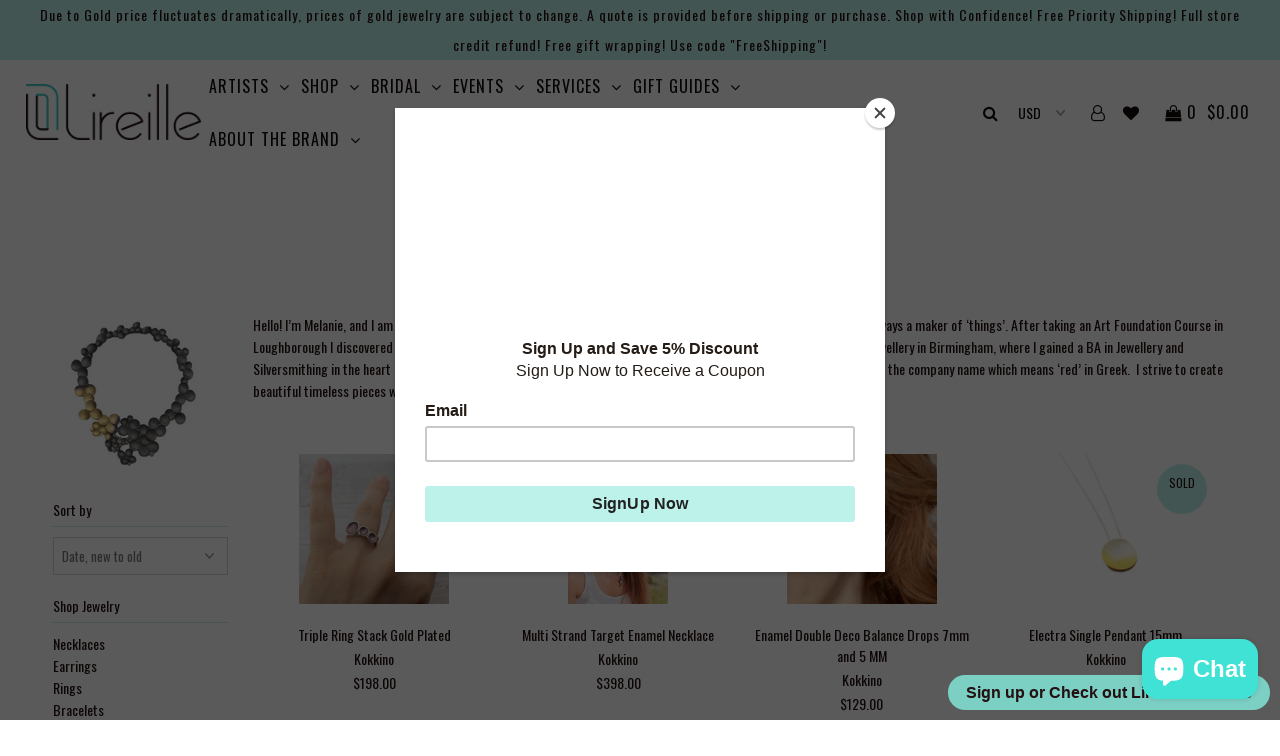

--- FILE ---
content_type: text/html; charset=utf-8
request_url: https://lireille.com/collections/kokkino
body_size: 100724
content:
<!DOCTYPE html>
<!--[if lt IE 7 ]><html class="ie ie6" lang="en"> <![endif]-->
<!--[if IE 7 ]><html class="ie ie7" lang="en"> <![endif]-->
<!--[if IE 8 ]><html class="ie ie8" lang="en"> <![endif]-->
<!--[if (gte IE 9)|!(IE)]><!--><html lang="en"> <!--<![endif]-->
<head>
</script>
  <meta name="google-site-verification" content="jIl_1zcolbbqlqBp1rOo2EcX1Hjhs61EoPPL5xjiYq4" />
  <meta name="p:domain_verify" content="fb9bfc74f273694ebe8529243fb43cff"/>  
  <meta name="p:domain_verify" content="fb9bfc74f273694ebe8529243fb43cff"/>

  <!-- Global site tag (gtag.js) - Google Analytics -->

  
  <meta charset="utf-8" />
  <meta name="google-site-verification" content="1Ijauy_Mz2ywYYo8UC3VaZkOJBisED6pceywvUBLrjk" />
  <meta name="p:domain_verify" content="0cfb2528c43c9a3b4129203df5f82a33"/>
  
    
    

  
  

  
    

  
     

  
     

  
    

  
       

  
    

  
  

  
  
  <link href='//fonts.googleapis.com/css?family=Oswald:400,300,700' rel='stylesheet' type='text/css'>
  

  
      

  
   

  
     

  
      

  
   

  
   

  
   
  

<meta property="og:type" content="website">
<meta property="og:title" content="Kokkino">
<meta property="og:url" content="https://lireille.com/collections/kokkino">

<meta property="og:description" content="Hello! I’m Melanie, and I am a jewellery designer and maker. Born in Leicester to a family of busy fingered people I was always a maker of ‘things’. After taking an Art Foundation Course in Loughborough I discovered I particularly liked to work in small scale, so it seemed natural to them go on the School of Jewellery ">



<meta property="og:site_name" content="Lireille">



<meta name="twitter:card" content="summary">


<meta name="twitter:site" content="@lireille">



  <!-- SEO
================================================== -->

  <title>
    Kokkino &ndash; Lireille
  </title>
  
  <meta name="description" content="Hello! I’m Melanie, and I am a jewellery designer and maker. Born in Leicester to a family of busy fingered people I was always a maker of ‘things’. After taking an Art Foundation Course in Loughborough I discovered I particularly liked to work in small scale, so it seemed natural to them go on the School of Jewellery " />
  
<!--  <link rel="canonical" href="https://lireille.com/collections/kokkino" />-->

  <!-- CSS
================================================== -->

  <link href="//lireille.com/cdn/shop/t/2/assets/stylesheet.css?v=170276171258976756791741711340" rel="stylesheet" type="text/css" media="all" />
  <link href="//lireille.com/cdn/shop/t/2/assets/queries.css?v=157624853885282487521558521311" rel="stylesheet" type="text/css" media="all" />
  <link href="//lireille.com/cdn/shop/t/2/assets/tooltip.css?v=39150999198623958151541834729" rel="stylesheet" type="text/css" media="all" />

  <!-- JS
================================================== -->
  

  <script src="//ajax.googleapis.com/ajax/libs/jquery/2.2.4/jquery.min.js"></script>
  <script src="//lireille.com/cdn/shop/t/2/assets/theme.js?v=62143448545683187861644447094" type="text/javascript"></script>
  <script src="//lireille.com/cdn/shopifycloud/storefront/assets/themes_support/option_selection-b017cd28.js" type="text/javascript"></script>  
  <script src="//lireille.com/cdn/shop/t/2/assets/tooltip.js?v=49361302313556181891541834647" type="text/javascript"></script>
  

  <meta name="viewport" content="width=device-width, initial-scale=1">
  
  
  <link rel="shortcut icon" href="//lireille.com/cdn/shop/files/favicon_96x96.png?v=1768699700" type="image/png" />
  
  
  <!-- starapps_scripts_start -->
<!-- This code is automatically managed by StarApps Studio -->
<!-- Please contact support@starapps.studio for any help -->
<script type="text/javascript" src="https://bcdn.starapps.studio/apps/vtk/lireille-shop/script-1661656054.js?shop=lireille-shop.myshopify.com" async></script>
<script type="text/javascript" src="https://bcdn.starapps.studio/apps/via/lireille-shop/script-1677894277.js?shop=lireille-shop.myshopify.com" async></script>
<!-- starapps_scripts_end -->
<script>window.performance && window.performance.mark && window.performance.mark('shopify.content_for_header.start');</script><meta name="google-site-verification" content="RhCwUtt9edAGsHdoCyOjIxJvjZbLOVJS2XJimC9pj8E">
<meta name="facebook-domain-verification" content="0591qj2uzh3iborkpvv23q6ds43qfy">
<meta name="facebook-domain-verification" content="wuad0da9fdyw6rs024nj0ch9ueyf9r">
<meta name="google-site-verification" content="EfN5C79heWTIFIBHwXeqIpTk46Qh-0BrQZhHA7BdvOs">
<meta id="shopify-digital-wallet" name="shopify-digital-wallet" content="/25755792/digital_wallets/dialog">
<meta name="shopify-checkout-api-token" content="53fe94f7a2b7d8ebf099e6b9b1350be4">
<meta id="in-context-paypal-metadata" data-shop-id="25755792" data-venmo-supported="false" data-environment="production" data-locale="en_US" data-paypal-v4="true" data-currency="USD">
<link rel="alternate" type="application/atom+xml" title="Feed" href="/collections/kokkino.atom" />
<link rel="next" href="/collections/kokkino?page=2">
<link rel="alternate" hreflang="x-default" href="https://lireille.com/collections/kokkino">
<link rel="alternate" hreflang="en" href="https://lireille.com/collections/kokkino">
<link rel="alternate" hreflang="en-SG" href="https://lireille.com/en-sg/collections/kokkino">
<link rel="alternate" type="application/json+oembed" href="https://lireille.com/collections/kokkino.oembed">
<script async="async" src="/checkouts/internal/preloads.js?locale=en-US"></script>
<link rel="preconnect" href="https://shop.app" crossorigin="anonymous">
<script async="async" src="https://shop.app/checkouts/internal/preloads.js?locale=en-US&shop_id=25755792" crossorigin="anonymous"></script>
<script id="apple-pay-shop-capabilities" type="application/json">{"shopId":25755792,"countryCode":"US","currencyCode":"USD","merchantCapabilities":["supports3DS"],"merchantId":"gid:\/\/shopify\/Shop\/25755792","merchantName":"Lireille","requiredBillingContactFields":["postalAddress","email","phone"],"requiredShippingContactFields":["postalAddress","email","phone"],"shippingType":"shipping","supportedNetworks":["visa","masterCard","amex","discover","elo","jcb"],"total":{"type":"pending","label":"Lireille","amount":"1.00"},"shopifyPaymentsEnabled":true,"supportsSubscriptions":true}</script>
<script id="shopify-features" type="application/json">{"accessToken":"53fe94f7a2b7d8ebf099e6b9b1350be4","betas":["rich-media-storefront-analytics"],"domain":"lireille.com","predictiveSearch":true,"shopId":25755792,"locale":"en"}</script>
<script>var Shopify = Shopify || {};
Shopify.shop = "lireille-shop.myshopify.com";
Shopify.locale = "en";
Shopify.currency = {"active":"USD","rate":"1.0"};
Shopify.country = "US";
Shopify.theme = {"name":"Icon","id":10791485483,"schema_name":"Icon","schema_version":"5.1.2","theme_store_id":686,"role":"main"};
Shopify.theme.handle = "null";
Shopify.theme.style = {"id":null,"handle":null};
Shopify.cdnHost = "lireille.com/cdn";
Shopify.routes = Shopify.routes || {};
Shopify.routes.root = "/";</script>
<script type="module">!function(o){(o.Shopify=o.Shopify||{}).modules=!0}(window);</script>
<script>!function(o){function n(){var o=[];function n(){o.push(Array.prototype.slice.apply(arguments))}return n.q=o,n}var t=o.Shopify=o.Shopify||{};t.loadFeatures=n(),t.autoloadFeatures=n()}(window);</script>
<script>
  window.ShopifyPay = window.ShopifyPay || {};
  window.ShopifyPay.apiHost = "shop.app\/pay";
  window.ShopifyPay.redirectState = null;
</script>
<script id="shop-js-analytics" type="application/json">{"pageType":"collection"}</script>
<script defer="defer" async type="module" src="//lireille.com/cdn/shopifycloud/shop-js/modules/v2/client.init-shop-cart-sync_BdyHc3Nr.en.esm.js"></script>
<script defer="defer" async type="module" src="//lireille.com/cdn/shopifycloud/shop-js/modules/v2/chunk.common_Daul8nwZ.esm.js"></script>
<script type="module">
  await import("//lireille.com/cdn/shopifycloud/shop-js/modules/v2/client.init-shop-cart-sync_BdyHc3Nr.en.esm.js");
await import("//lireille.com/cdn/shopifycloud/shop-js/modules/v2/chunk.common_Daul8nwZ.esm.js");

  window.Shopify.SignInWithShop?.initShopCartSync?.({"fedCMEnabled":true,"windoidEnabled":true});

</script>
<script>
  window.Shopify = window.Shopify || {};
  if (!window.Shopify.featureAssets) window.Shopify.featureAssets = {};
  window.Shopify.featureAssets['shop-js'] = {"shop-cart-sync":["modules/v2/client.shop-cart-sync_QYOiDySF.en.esm.js","modules/v2/chunk.common_Daul8nwZ.esm.js"],"init-fed-cm":["modules/v2/client.init-fed-cm_DchLp9rc.en.esm.js","modules/v2/chunk.common_Daul8nwZ.esm.js"],"shop-button":["modules/v2/client.shop-button_OV7bAJc5.en.esm.js","modules/v2/chunk.common_Daul8nwZ.esm.js"],"init-windoid":["modules/v2/client.init-windoid_DwxFKQ8e.en.esm.js","modules/v2/chunk.common_Daul8nwZ.esm.js"],"shop-cash-offers":["modules/v2/client.shop-cash-offers_DWtL6Bq3.en.esm.js","modules/v2/chunk.common_Daul8nwZ.esm.js","modules/v2/chunk.modal_CQq8HTM6.esm.js"],"shop-toast-manager":["modules/v2/client.shop-toast-manager_CX9r1SjA.en.esm.js","modules/v2/chunk.common_Daul8nwZ.esm.js"],"init-shop-email-lookup-coordinator":["modules/v2/client.init-shop-email-lookup-coordinator_UhKnw74l.en.esm.js","modules/v2/chunk.common_Daul8nwZ.esm.js"],"pay-button":["modules/v2/client.pay-button_DzxNnLDY.en.esm.js","modules/v2/chunk.common_Daul8nwZ.esm.js"],"avatar":["modules/v2/client.avatar_BTnouDA3.en.esm.js"],"init-shop-cart-sync":["modules/v2/client.init-shop-cart-sync_BdyHc3Nr.en.esm.js","modules/v2/chunk.common_Daul8nwZ.esm.js"],"shop-login-button":["modules/v2/client.shop-login-button_D8B466_1.en.esm.js","modules/v2/chunk.common_Daul8nwZ.esm.js","modules/v2/chunk.modal_CQq8HTM6.esm.js"],"init-customer-accounts-sign-up":["modules/v2/client.init-customer-accounts-sign-up_C8fpPm4i.en.esm.js","modules/v2/client.shop-login-button_D8B466_1.en.esm.js","modules/v2/chunk.common_Daul8nwZ.esm.js","modules/v2/chunk.modal_CQq8HTM6.esm.js"],"init-shop-for-new-customer-accounts":["modules/v2/client.init-shop-for-new-customer-accounts_CVTO0Ztu.en.esm.js","modules/v2/client.shop-login-button_D8B466_1.en.esm.js","modules/v2/chunk.common_Daul8nwZ.esm.js","modules/v2/chunk.modal_CQq8HTM6.esm.js"],"init-customer-accounts":["modules/v2/client.init-customer-accounts_dRgKMfrE.en.esm.js","modules/v2/client.shop-login-button_D8B466_1.en.esm.js","modules/v2/chunk.common_Daul8nwZ.esm.js","modules/v2/chunk.modal_CQq8HTM6.esm.js"],"shop-follow-button":["modules/v2/client.shop-follow-button_CkZpjEct.en.esm.js","modules/v2/chunk.common_Daul8nwZ.esm.js","modules/v2/chunk.modal_CQq8HTM6.esm.js"],"lead-capture":["modules/v2/client.lead-capture_BntHBhfp.en.esm.js","modules/v2/chunk.common_Daul8nwZ.esm.js","modules/v2/chunk.modal_CQq8HTM6.esm.js"],"checkout-modal":["modules/v2/client.checkout-modal_CfxcYbTm.en.esm.js","modules/v2/chunk.common_Daul8nwZ.esm.js","modules/v2/chunk.modal_CQq8HTM6.esm.js"],"shop-login":["modules/v2/client.shop-login_Da4GZ2H6.en.esm.js","modules/v2/chunk.common_Daul8nwZ.esm.js","modules/v2/chunk.modal_CQq8HTM6.esm.js"],"payment-terms":["modules/v2/client.payment-terms_MV4M3zvL.en.esm.js","modules/v2/chunk.common_Daul8nwZ.esm.js","modules/v2/chunk.modal_CQq8HTM6.esm.js"]};
</script>
<script>(function() {
  var isLoaded = false;
  function asyncLoad() {
    if (isLoaded) return;
    isLoaded = true;
    var urls = ["https:\/\/sp-seller.webkul.com\/js\/download_prod.js?shop=lireille-shop.myshopify.com","https:\/\/sp-seller.webkul.com\/js\/seller_profile_tag.js?shop=lireille-shop.myshopify.com","https:\/\/sp-seller.webkul.com\/js\/vc_seller_profile.js?shop=lireille-shop.myshopify.com","https:\/\/chimpstatic.com\/mcjs-connected\/js\/users\/c5c109860e0ebbef1478cce09\/16057b20dcec04a1048bf9f1d.js?shop=lireille-shop.myshopify.com","https:\/\/www.magisto.com\/media\/shopify\/magisto.js?shop=lireille-shop.myshopify.com","\/\/cdn.shopify.com\/proxy\/70b5f2b3adc8832a4a99bbeeb7125605ee7123edfd0664b0847fb77fad2f5c50\/bingshoppingtool-t2app-prod.trafficmanager.net\/uet\/tracking_script?shop=lireille-shop.myshopify.com\u0026sp-cache-control=cHVibGljLCBtYXgtYWdlPTkwMA","https:\/\/swymv3starter-01.azureedge.net\/code\/swym-shopify.js?shop=lireille-shop.myshopify.com","https:\/\/upsell-app.logbase.io\/lb-upsell.js?shop=lireille-shop.myshopify.com","\/\/cdn.shopify.com\/proxy\/f52db50f0f0630c606e879d1c713e282825450e05c599d5b977987c4f23c8d26\/variant-description.herokuapp.com\/scripts\/variant-description-app-v2.0.js?shop=lireille-shop.myshopify.com\u0026sp-cache-control=cHVibGljLCBtYXgtYWdlPTkwMA","https:\/\/cdn.nfcube.com\/instafeed-73245f2b7b3115dea094896e030a465a.js?shop=lireille-shop.myshopify.com","https:\/\/cdn.shopify.com\/s\/files\/1\/0597\/3783\/3627\/files\/tptinstall.min.js?v=1718591634\u0026t=tapita-seo-script-tags\u0026shop=lireille-shop.myshopify.com"];
    for (var i = 0; i < urls.length; i++) {
      var s = document.createElement('script');
      s.type = 'text/javascript';
      s.async = true;
      s.src = urls[i];
      var x = document.getElementsByTagName('script')[0];
      x.parentNode.insertBefore(s, x);
    }
  };
  if(window.attachEvent) {
    window.attachEvent('onload', asyncLoad);
  } else {
    window.addEventListener('load', asyncLoad, false);
  }
})();</script>
<script id="__st">var __st={"a":25755792,"offset":-28800,"reqid":"cb25db65-4abf-420d-890c-4e9b6beba982-1769031676","pageurl":"lireille.com\/collections\/kokkino","u":"1378aeb02abb","p":"collection","rtyp":"collection","rid":58309279787};</script>
<script>window.ShopifyPaypalV4VisibilityTracking = true;</script>
<script id="captcha-bootstrap">!function(){'use strict';const t='contact',e='account',n='new_comment',o=[[t,t],['blogs',n],['comments',n],[t,'customer']],c=[[e,'customer_login'],[e,'guest_login'],[e,'recover_customer_password'],[e,'create_customer']],r=t=>t.map((([t,e])=>`form[action*='/${t}']:not([data-nocaptcha='true']) input[name='form_type'][value='${e}']`)).join(','),a=t=>()=>t?[...document.querySelectorAll(t)].map((t=>t.form)):[];function s(){const t=[...o],e=r(t);return a(e)}const i='password',u='form_key',d=['recaptcha-v3-token','g-recaptcha-response','h-captcha-response',i],f=()=>{try{return window.sessionStorage}catch{return}},m='__shopify_v',_=t=>t.elements[u];function p(t,e,n=!1){try{const o=window.sessionStorage,c=JSON.parse(o.getItem(e)),{data:r}=function(t){const{data:e,action:n}=t;return t[m]||n?{data:e,action:n}:{data:t,action:n}}(c);for(const[e,n]of Object.entries(r))t.elements[e]&&(t.elements[e].value=n);n&&o.removeItem(e)}catch(o){console.error('form repopulation failed',{error:o})}}const l='form_type',E='cptcha';function T(t){t.dataset[E]=!0}const w=window,h=w.document,L='Shopify',v='ce_forms',y='captcha';let A=!1;((t,e)=>{const n=(g='f06e6c50-85a8-45c8-87d0-21a2b65856fe',I='https://cdn.shopify.com/shopifycloud/storefront-forms-hcaptcha/ce_storefront_forms_captcha_hcaptcha.v1.5.2.iife.js',D={infoText:'Protected by hCaptcha',privacyText:'Privacy',termsText:'Terms'},(t,e,n)=>{const o=w[L][v],c=o.bindForm;if(c)return c(t,g,e,D).then(n);var r;o.q.push([[t,g,e,D],n]),r=I,A||(h.body.append(Object.assign(h.createElement('script'),{id:'captcha-provider',async:!0,src:r})),A=!0)});var g,I,D;w[L]=w[L]||{},w[L][v]=w[L][v]||{},w[L][v].q=[],w[L][y]=w[L][y]||{},w[L][y].protect=function(t,e){n(t,void 0,e),T(t)},Object.freeze(w[L][y]),function(t,e,n,w,h,L){const[v,y,A,g]=function(t,e,n){const i=e?o:[],u=t?c:[],d=[...i,...u],f=r(d),m=r(i),_=r(d.filter((([t,e])=>n.includes(e))));return[a(f),a(m),a(_),s()]}(w,h,L),I=t=>{const e=t.target;return e instanceof HTMLFormElement?e:e&&e.form},D=t=>v().includes(t);t.addEventListener('submit',(t=>{const e=I(t);if(!e)return;const n=D(e)&&!e.dataset.hcaptchaBound&&!e.dataset.recaptchaBound,o=_(e),c=g().includes(e)&&(!o||!o.value);(n||c)&&t.preventDefault(),c&&!n&&(function(t){try{if(!f())return;!function(t){const e=f();if(!e)return;const n=_(t);if(!n)return;const o=n.value;o&&e.removeItem(o)}(t);const e=Array.from(Array(32),(()=>Math.random().toString(36)[2])).join('');!function(t,e){_(t)||t.append(Object.assign(document.createElement('input'),{type:'hidden',name:u})),t.elements[u].value=e}(t,e),function(t,e){const n=f();if(!n)return;const o=[...t.querySelectorAll(`input[type='${i}']`)].map((({name:t})=>t)),c=[...d,...o],r={};for(const[a,s]of new FormData(t).entries())c.includes(a)||(r[a]=s);n.setItem(e,JSON.stringify({[m]:1,action:t.action,data:r}))}(t,e)}catch(e){console.error('failed to persist form',e)}}(e),e.submit())}));const S=(t,e)=>{t&&!t.dataset[E]&&(n(t,e.some((e=>e===t))),T(t))};for(const o of['focusin','change'])t.addEventListener(o,(t=>{const e=I(t);D(e)&&S(e,y())}));const B=e.get('form_key'),M=e.get(l),P=B&&M;t.addEventListener('DOMContentLoaded',(()=>{const t=y();if(P)for(const e of t)e.elements[l].value===M&&p(e,B);[...new Set([...A(),...v().filter((t=>'true'===t.dataset.shopifyCaptcha))])].forEach((e=>S(e,t)))}))}(h,new URLSearchParams(w.location.search),n,t,e,['guest_login'])})(!0,!0)}();</script>
<script integrity="sha256-4kQ18oKyAcykRKYeNunJcIwy7WH5gtpwJnB7kiuLZ1E=" data-source-attribution="shopify.loadfeatures" defer="defer" src="//lireille.com/cdn/shopifycloud/storefront/assets/storefront/load_feature-a0a9edcb.js" crossorigin="anonymous"></script>
<script crossorigin="anonymous" defer="defer" src="//lireille.com/cdn/shopifycloud/storefront/assets/shopify_pay/storefront-65b4c6d7.js?v=20250812"></script>
<script data-source-attribution="shopify.dynamic_checkout.dynamic.init">var Shopify=Shopify||{};Shopify.PaymentButton=Shopify.PaymentButton||{isStorefrontPortableWallets:!0,init:function(){window.Shopify.PaymentButton.init=function(){};var t=document.createElement("script");t.src="https://lireille.com/cdn/shopifycloud/portable-wallets/latest/portable-wallets.en.js",t.type="module",document.head.appendChild(t)}};
</script>
<script data-source-attribution="shopify.dynamic_checkout.buyer_consent">
  function portableWalletsHideBuyerConsent(e){var t=document.getElementById("shopify-buyer-consent"),n=document.getElementById("shopify-subscription-policy-button");t&&n&&(t.classList.add("hidden"),t.setAttribute("aria-hidden","true"),n.removeEventListener("click",e))}function portableWalletsShowBuyerConsent(e){var t=document.getElementById("shopify-buyer-consent"),n=document.getElementById("shopify-subscription-policy-button");t&&n&&(t.classList.remove("hidden"),t.removeAttribute("aria-hidden"),n.addEventListener("click",e))}window.Shopify?.PaymentButton&&(window.Shopify.PaymentButton.hideBuyerConsent=portableWalletsHideBuyerConsent,window.Shopify.PaymentButton.showBuyerConsent=portableWalletsShowBuyerConsent);
</script>
<script data-source-attribution="shopify.dynamic_checkout.cart.bootstrap">document.addEventListener("DOMContentLoaded",(function(){function t(){return document.querySelector("shopify-accelerated-checkout-cart, shopify-accelerated-checkout")}if(t())Shopify.PaymentButton.init();else{new MutationObserver((function(e,n){t()&&(Shopify.PaymentButton.init(),n.disconnect())})).observe(document.body,{childList:!0,subtree:!0})}}));
</script>
<script id='scb4127' type='text/javascript' async='' src='https://lireille.com/cdn/shopifycloud/privacy-banner/storefront-banner.js'></script><link id="shopify-accelerated-checkout-styles" rel="stylesheet" media="screen" href="https://lireille.com/cdn/shopifycloud/portable-wallets/latest/accelerated-checkout-backwards-compat.css" crossorigin="anonymous">
<style id="shopify-accelerated-checkout-cart">
        #shopify-buyer-consent {
  margin-top: 1em;
  display: inline-block;
  width: 100%;
}

#shopify-buyer-consent.hidden {
  display: none;
}

#shopify-subscription-policy-button {
  background: none;
  border: none;
  padding: 0;
  text-decoration: underline;
  font-size: inherit;
  cursor: pointer;
}

#shopify-subscription-policy-button::before {
  box-shadow: none;
}

      </style>

<script>window.performance && window.performance.mark && window.performance.mark('shopify.content_for_header.end');</script><script src="//lireille.com/cdn/shop/t/2/assets/hc_sdm_script.js?v=41800476748677976351669321957" defer="defer"></script>
  <link rel="next" href="/next"/>
  <link rel="prev" href="/prev"/>
  
  <!-- Google Tag Manager -->
<script>(function(w,d,s,l,i){w[l]=w[l]||[];w[l].push({'gtm.start':
new Date().getTime(),event:'gtm.js'});var f=d.getElementsByTagName(s)[0],
j=d.createElement(s),dl=l!='dataLayer'?'&l='+l:'';j.async=true;j.src=
'https://www.googletagmanager.com/gtm.js?id='+i+dl;f.parentNode.insertBefore(j,f);
})(window,document,'script','dataLayer','GTM-PHZ9S38');</script>
<!-- End Google Tag Manager -->
<script type="application/ld+json">
{
  "@context": "https://schema.org",
  "@type": "Organization",
  "name": "Lireille",
  "telephone": "(510) 547 3455",
  "url": "https://lireille.com",
  "address": {
    "@type": "PostalAddress",
    "addressLocality": "Oakland, CA",
    "postalCode": "94611",
    "streetAddress": "3980 Piedmont Ave."
  },
  "logo": "https://cdn.shopify.com/s/files/1/2575/5792/files/Lireille_logo_final_988460b2-64c6-42d6-ad0c-870e72dbd824_400x.png?v=1531196409",
  "email": "secretariat(at)google.org",
  "sameAs": [
    "https://www.facebook.com/Lireille/",
    "https://twitter.com/lireille",
    "https://instagram.com/lireille",
    "https://www.youtube.com/channel/UCuUFFwRslePif0bwkNYZTuA",
    "https://www.pinterest.com/lireille/",
    "https://lireille.com/"
  ]
}
</script>
  
  


<!--DOOFINDER-SHOPIFY-->
        
        <!--/DOOFINDER-SHOPIFY-->
    <!-- Upsell & Cross Sell - Selleasy by Logbase - Starts -->
      <script src='https://upsell-app.logbase.io/lb-upsell.js?shop=lireille-shop.myshopify.com' defer></script>
    <!-- Upsell & Cross Sell - Selleasy by Logbase - Ends -->
  
  
  
  
  
<!-- teeinblue scripts. DON'T MODIFY!!! -->
<script>
window.teeinblueShop = {
  shopCurrency: "USD",
};
</script>

<!-- teeinblue scripts end. -->


  <!-- "snippets/bookthatapp-widgets.liquid" was not rendered, the associated app was uninstalled -->
  <style>.sale-item.icn{background-color:#bdf2ea!important}</style>


<!-- BEGIN MerchantWidget Code -->
<script id='merchantWidgetScript'
        src="https://www.gstatic.com/shopping/merchant/merchantwidget.js"
        defer>
</script>
<script type="text/javascript">
  merchantWidgetScript.addEventListener('load', function () {
    merchantwidget.start({
     position: 'LEFT_BOTTOM'
   });
  });
</script>
<!-- END MerchantWidget Code -->
  
<!-- BEGIN app block: shopify://apps/judge-me-reviews/blocks/judgeme_core/61ccd3b1-a9f2-4160-9fe9-4fec8413e5d8 --><!-- Start of Judge.me Core -->






<link rel="dns-prefetch" href="https://cdnwidget.judge.me">
<link rel="dns-prefetch" href="https://cdn.judge.me">
<link rel="dns-prefetch" href="https://cdn1.judge.me">
<link rel="dns-prefetch" href="https://api.judge.me">

<script data-cfasync='false' class='jdgm-settings-script'>window.jdgmSettings={"pagination":5,"disable_web_reviews":false,"badge_no_review_text":"No reviews","badge_n_reviews_text":"{{ n }} review/reviews","hide_badge_preview_if_no_reviews":false,"badge_hide_text":false,"enforce_center_preview_badge":false,"widget_title":"Customer Reviews","widget_open_form_text":"Write a review","widget_close_form_text":"Cancel review","widget_refresh_page_text":"Refresh page","widget_summary_text":"Based on {{ number_of_reviews }} review/reviews","widget_no_review_text":"Be the first to write a review","widget_name_field_text":"Display name","widget_verified_name_field_text":"Verified Name (public)","widget_name_placeholder_text":"Display name","widget_required_field_error_text":"This field is required.","widget_email_field_text":"Email address","widget_verified_email_field_text":"Verified Email (private, can not be edited)","widget_email_placeholder_text":"Your email address","widget_email_field_error_text":"Please enter a valid email address.","widget_rating_field_text":"Rating","widget_review_title_field_text":"Review Title","widget_review_title_placeholder_text":"Give your review a title","widget_review_body_field_text":"Review content","widget_review_body_placeholder_text":"Start writing here...","widget_pictures_field_text":"Picture/Video (optional)","widget_submit_review_text":"Submit Review","widget_submit_verified_review_text":"Submit Verified Review","widget_submit_success_msg_with_auto_publish":"Thank you! Please refresh the page in a few moments to see your review. You can remove or edit your review by logging into \u003ca href='https://judge.me/login' target='_blank' rel='nofollow noopener'\u003eJudge.me\u003c/a\u003e","widget_submit_success_msg_no_auto_publish":"Thank you! Your review will be published as soon as it is approved by the shop admin. You can remove or edit your review by logging into \u003ca href='https://judge.me/login' target='_blank' rel='nofollow noopener'\u003eJudge.me\u003c/a\u003e","widget_show_default_reviews_out_of_total_text":"Showing {{ n_reviews_shown }} out of {{ n_reviews }} reviews.","widget_show_all_link_text":"Show all","widget_show_less_link_text":"Show less","widget_author_said_text":"{{ reviewer_name }} said:","widget_days_text":"{{ n }} days ago","widget_weeks_text":"{{ n }} week/weeks ago","widget_months_text":"{{ n }} month/months ago","widget_years_text":"{{ n }} year/years ago","widget_yesterday_text":"Yesterday","widget_today_text":"Today","widget_replied_text":"\u003e\u003e {{ shop_name }} replied:","widget_read_more_text":"Read more","widget_reviewer_name_as_initial":"","widget_rating_filter_color":"#fbcd0a","widget_rating_filter_see_all_text":"See all reviews","widget_sorting_most_recent_text":"Most Recent","widget_sorting_highest_rating_text":"Highest Rating","widget_sorting_lowest_rating_text":"Lowest Rating","widget_sorting_with_pictures_text":"Only Pictures","widget_sorting_most_helpful_text":"Most Helpful","widget_open_question_form_text":"Ask a question","widget_reviews_subtab_text":"Reviews","widget_questions_subtab_text":"Questions","widget_question_label_text":"Question","widget_answer_label_text":"Answer","widget_question_placeholder_text":"Write your question here","widget_submit_question_text":"Submit Question","widget_question_submit_success_text":"Thank you for your question! We will notify you once it gets answered.","verified_badge_text":"Verified","verified_badge_bg_color":"","verified_badge_text_color":"","verified_badge_placement":"left-of-reviewer-name","widget_review_max_height":"","widget_hide_border":false,"widget_social_share":false,"widget_thumb":false,"widget_review_location_show":false,"widget_location_format":"","all_reviews_include_out_of_store_products":true,"all_reviews_out_of_store_text":"(out of store)","all_reviews_pagination":100,"all_reviews_product_name_prefix_text":"about","enable_review_pictures":true,"enable_question_anwser":false,"widget_theme":"default","review_date_format":"mm/dd/yyyy","default_sort_method":"most-recent","widget_product_reviews_subtab_text":"Product Reviews","widget_shop_reviews_subtab_text":"Shop Reviews","widget_other_products_reviews_text":"Reviews for other products","widget_store_reviews_subtab_text":"Store reviews","widget_no_store_reviews_text":"This store hasn't received any reviews yet","widget_web_restriction_product_reviews_text":"This product hasn't received any reviews yet","widget_no_items_text":"No items found","widget_show_more_text":"Show more","widget_write_a_store_review_text":"Write a Store Review","widget_other_languages_heading":"Reviews in Other Languages","widget_translate_review_text":"Translate review to {{ language }}","widget_translating_review_text":"Translating...","widget_show_original_translation_text":"Show original ({{ language }})","widget_translate_review_failed_text":"Review couldn't be translated.","widget_translate_review_retry_text":"Retry","widget_translate_review_try_again_later_text":"Try again later","show_product_url_for_grouped_product":false,"widget_sorting_pictures_first_text":"Pictures First","show_pictures_on_all_rev_page_mobile":false,"show_pictures_on_all_rev_page_desktop":false,"floating_tab_hide_mobile_install_preference":false,"floating_tab_button_name":"★ Reviews","floating_tab_title":"Let customers speak for us","floating_tab_button_color":"","floating_tab_button_background_color":"","floating_tab_url":"","floating_tab_url_enabled":false,"floating_tab_tab_style":"text","all_reviews_text_badge_text":"Customers rate us {{ shop.metafields.judgeme.all_reviews_rating | round: 1 }}/5 based on {{ shop.metafields.judgeme.all_reviews_count }} reviews.","all_reviews_text_badge_text_branded_style":"{{ shop.metafields.judgeme.all_reviews_rating | round: 1 }} out of 5 stars based on {{ shop.metafields.judgeme.all_reviews_count }} reviews","is_all_reviews_text_badge_a_link":false,"show_stars_for_all_reviews_text_badge":false,"all_reviews_text_badge_url":"","all_reviews_text_style":"branded","all_reviews_text_color_style":"judgeme_brand_color","all_reviews_text_color":"#108474","all_reviews_text_show_jm_brand":true,"featured_carousel_show_header":true,"featured_carousel_title":"Let customers speak for us","testimonials_carousel_title":"Customers are saying","videos_carousel_title":"Real customer stories","cards_carousel_title":"Customers are saying","featured_carousel_count_text":"from {{ n }} reviews","featured_carousel_add_link_to_all_reviews_page":false,"featured_carousel_url":"","featured_carousel_show_images":true,"featured_carousel_autoslide_interval":5,"featured_carousel_arrows_on_the_sides":true,"featured_carousel_height":250,"featured_carousel_width":80,"featured_carousel_image_size":1,"featured_carousel_image_height":250,"featured_carousel_arrow_color":"#eeeeee","verified_count_badge_style":"branded","verified_count_badge_orientation":"horizontal","verified_count_badge_color_style":"judgeme_brand_color","verified_count_badge_color":"#108474","is_verified_count_badge_a_link":false,"verified_count_badge_url":"","verified_count_badge_show_jm_brand":true,"widget_rating_preset_default":5,"widget_first_sub_tab":"product-reviews","widget_show_histogram":true,"widget_histogram_use_custom_color":false,"widget_pagination_use_custom_color":false,"widget_star_use_custom_color":false,"widget_verified_badge_use_custom_color":false,"widget_write_review_use_custom_color":false,"picture_reminder_submit_button":"Upload Pictures","enable_review_videos":false,"mute_video_by_default":false,"widget_sorting_videos_first_text":"Videos First","widget_review_pending_text":"Pending","featured_carousel_items_for_large_screen":6,"social_share_options_order":"Facebook,Twitter","remove_microdata_snippet":false,"disable_json_ld":false,"enable_json_ld_products":false,"preview_badge_show_question_text":false,"preview_badge_no_question_text":"No questions","preview_badge_n_question_text":"{{ number_of_questions }} question/questions","qa_badge_show_icon":false,"qa_badge_position":"same-row","remove_judgeme_branding":false,"widget_add_search_bar":false,"widget_search_bar_placeholder":"Search","widget_sorting_verified_only_text":"Verified only","featured_carousel_theme":"aligned","featured_carousel_show_rating":true,"featured_carousel_show_title":true,"featured_carousel_show_body":true,"featured_carousel_show_date":false,"featured_carousel_show_reviewer":true,"featured_carousel_show_product":false,"featured_carousel_header_background_color":"#108474","featured_carousel_header_text_color":"#ffffff","featured_carousel_name_product_separator":"reviewed","featured_carousel_full_star_background":"#108474","featured_carousel_empty_star_background":"#dadada","featured_carousel_vertical_theme_background":"#f9fafb","featured_carousel_verified_badge_enable":true,"featured_carousel_verified_badge_color":"#BDF2EA","featured_carousel_border_style":"round","featured_carousel_review_line_length_limit":3,"featured_carousel_more_reviews_button_text":"Read more reviews","featured_carousel_view_product_button_text":"View product","all_reviews_page_load_reviews_on":"scroll","all_reviews_page_load_more_text":"Load More Reviews","disable_fb_tab_reviews":false,"enable_ajax_cdn_cache":false,"widget_advanced_speed_features":5,"widget_public_name_text":"displayed publicly like","default_reviewer_name":"John Smith","default_reviewer_name_has_non_latin":true,"widget_reviewer_anonymous":"Anonymous","medals_widget_title":"Judge.me Review Medals","medals_widget_background_color":"#f9fafb","medals_widget_position":"footer_all_pages","medals_widget_border_color":"#f9fafb","medals_widget_verified_text_position":"left","medals_widget_use_monochromatic_version":false,"medals_widget_elements_color":"#108474","show_reviewer_avatar":true,"widget_invalid_yt_video_url_error_text":"Not a YouTube video URL","widget_max_length_field_error_text":"Please enter no more than {0} characters.","widget_show_country_flag":false,"widget_show_collected_via_shop_app":true,"widget_verified_by_shop_badge_style":"light","widget_verified_by_shop_text":"Verified by Shop","widget_show_photo_gallery":true,"widget_load_with_code_splitting":true,"widget_ugc_install_preference":false,"widget_ugc_title":"Made by us, Shared by you","widget_ugc_subtitle":"Tag us to see your picture featured in our page","widget_ugc_arrows_color":"#ffffff","widget_ugc_primary_button_text":"Buy Now","widget_ugc_primary_button_background_color":"#108474","widget_ugc_primary_button_text_color":"#ffffff","widget_ugc_primary_button_border_width":"0","widget_ugc_primary_button_border_style":"none","widget_ugc_primary_button_border_color":"#108474","widget_ugc_primary_button_border_radius":"25","widget_ugc_secondary_button_text":"Load More","widget_ugc_secondary_button_background_color":"#ffffff","widget_ugc_secondary_button_text_color":"#108474","widget_ugc_secondary_button_border_width":"2","widget_ugc_secondary_button_border_style":"solid","widget_ugc_secondary_button_border_color":"#108474","widget_ugc_secondary_button_border_radius":"25","widget_ugc_reviews_button_text":"View Reviews","widget_ugc_reviews_button_background_color":"#ffffff","widget_ugc_reviews_button_text_color":"#108474","widget_ugc_reviews_button_border_width":"2","widget_ugc_reviews_button_border_style":"solid","widget_ugc_reviews_button_border_color":"#108474","widget_ugc_reviews_button_border_radius":"25","widget_ugc_reviews_button_link_to":"judgeme-reviews-page","widget_ugc_show_post_date":true,"widget_ugc_max_width":"800","widget_rating_metafield_value_type":true,"widget_primary_color":"#8EF8E9","widget_enable_secondary_color":true,"widget_secondary_color":"#edf5f5","widget_summary_average_rating_text":"{{ average_rating }} out of 5","widget_media_grid_title":"Customer photos \u0026 videos","widget_media_grid_see_more_text":"See more","widget_round_style":false,"widget_show_product_medals":true,"widget_verified_by_judgeme_text":"Verified by Judge.me","widget_show_store_medals":true,"widget_verified_by_judgeme_text_in_store_medals":"Verified by Judge.me","widget_media_field_exceed_quantity_message":"Sorry, we can only accept {{ max_media }} for one review.","widget_media_field_exceed_limit_message":"{{ file_name }} is too large, please select a {{ media_type }} less than {{ size_limit }}MB.","widget_review_submitted_text":"Review Submitted!","widget_question_submitted_text":"Question Submitted!","widget_close_form_text_question":"Cancel","widget_write_your_answer_here_text":"Write your answer here","widget_enabled_branded_link":true,"widget_show_collected_by_judgeme":true,"widget_reviewer_name_color":"","widget_write_review_text_color":"","widget_write_review_bg_color":"","widget_collected_by_judgeme_text":"collected by Judge.me","widget_pagination_type":"standard","widget_load_more_text":"Load More","widget_load_more_color":"#108474","widget_full_review_text":"Full Review","widget_read_more_reviews_text":"Read More Reviews","widget_read_questions_text":"Read Questions","widget_questions_and_answers_text":"Questions \u0026 Answers","widget_verified_by_text":"Verified by","widget_verified_text":"Verified","widget_number_of_reviews_text":"{{ number_of_reviews }} reviews","widget_back_button_text":"Back","widget_next_button_text":"Next","widget_custom_forms_filter_button":"Filters","custom_forms_style":"horizontal","widget_show_review_information":false,"how_reviews_are_collected":"How reviews are collected?","widget_show_review_keywords":false,"widget_gdpr_statement":"How we use your data: We'll only contact you about the review you left, and only if necessary. By submitting your review, you agree to Judge.me's \u003ca href='https://judge.me/terms' target='_blank' rel='nofollow noopener'\u003eterms\u003c/a\u003e, \u003ca href='https://judge.me/privacy' target='_blank' rel='nofollow noopener'\u003eprivacy\u003c/a\u003e and \u003ca href='https://judge.me/content-policy' target='_blank' rel='nofollow noopener'\u003econtent\u003c/a\u003e policies.","widget_multilingual_sorting_enabled":false,"widget_translate_review_content_enabled":false,"widget_translate_review_content_method":"manual","popup_widget_review_selection":"automatically_with_pictures","popup_widget_round_border_style":true,"popup_widget_show_title":true,"popup_widget_show_body":true,"popup_widget_show_reviewer":false,"popup_widget_show_product":true,"popup_widget_show_pictures":true,"popup_widget_use_review_picture":true,"popup_widget_show_on_home_page":true,"popup_widget_show_on_product_page":true,"popup_widget_show_on_collection_page":true,"popup_widget_show_on_cart_page":true,"popup_widget_position":"bottom_left","popup_widget_first_review_delay":5,"popup_widget_duration":5,"popup_widget_interval":5,"popup_widget_review_count":5,"popup_widget_hide_on_mobile":true,"review_snippet_widget_round_border_style":true,"review_snippet_widget_card_color":"#FFFFFF","review_snippet_widget_slider_arrows_background_color":"#FFFFFF","review_snippet_widget_slider_arrows_color":"#000000","review_snippet_widget_star_color":"#108474","show_product_variant":false,"all_reviews_product_variant_label_text":"Variant: ","widget_show_verified_branding":true,"widget_ai_summary_title":"Customers say","widget_ai_summary_disclaimer":"AI-powered review summary based on recent customer reviews","widget_show_ai_summary":false,"widget_show_ai_summary_bg":false,"widget_show_review_title_input":true,"redirect_reviewers_invited_via_email":"review_widget","request_store_review_after_product_review":false,"request_review_other_products_in_order":false,"review_form_color_scheme":"default","review_form_corner_style":"square","review_form_star_color":{},"review_form_text_color":"#333333","review_form_background_color":"#ffffff","review_form_field_background_color":"#fafafa","review_form_button_color":{},"review_form_button_text_color":"#ffffff","review_form_modal_overlay_color":"#000000","review_content_screen_title_text":"How would you rate this product?","review_content_introduction_text":"We would love it if you would share a bit about your experience.","store_review_form_title_text":"How would you rate this store?","store_review_form_introduction_text":"We would love it if you would share a bit about your experience.","show_review_guidance_text":true,"one_star_review_guidance_text":"Poor","five_star_review_guidance_text":"Great","customer_information_screen_title_text":"About you","customer_information_introduction_text":"Please tell us more about you.","custom_questions_screen_title_text":"Your experience in more detail","custom_questions_introduction_text":"Here are a few questions to help us understand more about your experience.","review_submitted_screen_title_text":"Thanks for your review!","review_submitted_screen_thank_you_text":"We are processing it and it will appear on the store soon.","review_submitted_screen_email_verification_text":"Please confirm your email by clicking the link we just sent you. This helps us keep reviews authentic.","review_submitted_request_store_review_text":"Would you like to share your experience of shopping with us?","review_submitted_review_other_products_text":"Would you like to review these products?","store_review_screen_title_text":"Would you like to share your experience of shopping with us?","store_review_introduction_text":"We value your feedback and use it to improve. Please share any thoughts or suggestions you have.","reviewer_media_screen_title_picture_text":"Share a picture","reviewer_media_introduction_picture_text":"Upload a photo to support your review.","reviewer_media_screen_title_video_text":"Share a video","reviewer_media_introduction_video_text":"Upload a video to support your review.","reviewer_media_screen_title_picture_or_video_text":"Share a picture or video","reviewer_media_introduction_picture_or_video_text":"Upload a photo or video to support your review.","reviewer_media_youtube_url_text":"Paste your Youtube URL here","advanced_settings_next_step_button_text":"Next","advanced_settings_close_review_button_text":"Close","modal_write_review_flow":false,"write_review_flow_required_text":"Required","write_review_flow_privacy_message_text":"We respect your privacy.","write_review_flow_anonymous_text":"Post review as anonymous","write_review_flow_visibility_text":"This won't be visible to other customers.","write_review_flow_multiple_selection_help_text":"Select as many as you like","write_review_flow_single_selection_help_text":"Select one option","write_review_flow_required_field_error_text":"This field is required","write_review_flow_invalid_email_error_text":"Please enter a valid email address","write_review_flow_max_length_error_text":"Max. {{ max_length }} characters.","write_review_flow_media_upload_text":"\u003cb\u003eClick to upload\u003c/b\u003e or drag and drop","write_review_flow_gdpr_statement":"We'll only contact you about your review if necessary. By submitting your review, you agree to our \u003ca href='https://judge.me/terms' target='_blank' rel='nofollow noopener'\u003eterms and conditions\u003c/a\u003e and \u003ca href='https://judge.me/privacy' target='_blank' rel='nofollow noopener'\u003eprivacy policy\u003c/a\u003e.","rating_only_reviews_enabled":false,"show_negative_reviews_help_screen":false,"new_review_flow_help_screen_rating_threshold":3,"negative_review_resolution_screen_title_text":"Tell us more","negative_review_resolution_text":"Your experience matters to us. If there were issues with your purchase, we're here to help. Feel free to reach out to us, we'd love the opportunity to make things right.","negative_review_resolution_button_text":"Contact us","negative_review_resolution_proceed_with_review_text":"Leave a review","negative_review_resolution_subject":"Issue with purchase from {{ shop_name }}.{{ order_name }}","preview_badge_collection_page_install_status":false,"widget_review_custom_css":"","preview_badge_custom_css":"","preview_badge_stars_count":"5-stars","featured_carousel_custom_css":"","floating_tab_custom_css":"","all_reviews_widget_custom_css":"","medals_widget_custom_css":"","verified_badge_custom_css":"","all_reviews_text_custom_css":"","transparency_badges_collected_via_store_invite":false,"transparency_badges_from_another_provider":false,"transparency_badges_collected_from_store_visitor":false,"transparency_badges_collected_by_verified_review_provider":false,"transparency_badges_earned_reward":false,"transparency_badges_collected_via_store_invite_text":"Review collected via store invitation","transparency_badges_from_another_provider_text":"Review collected from another provider","transparency_badges_collected_from_store_visitor_text":"Review collected from a store visitor","transparency_badges_written_in_google_text":"Review written in Google","transparency_badges_written_in_etsy_text":"Review written in Etsy","transparency_badges_written_in_shop_app_text":"Review written in Shop App","transparency_badges_earned_reward_text":"Review earned a reward for future purchase","product_review_widget_per_page":10,"widget_store_review_label_text":"Review about the store","checkout_comment_extension_title_on_product_page":"Customer Comments","checkout_comment_extension_num_latest_comment_show":5,"checkout_comment_extension_format":"name_and_timestamp","checkout_comment_customer_name":"last_initial","checkout_comment_comment_notification":true,"preview_badge_collection_page_install_preference":false,"preview_badge_home_page_install_preference":false,"preview_badge_product_page_install_preference":false,"review_widget_install_preference":"","review_carousel_install_preference":false,"floating_reviews_tab_install_preference":"none","verified_reviews_count_badge_install_preference":false,"all_reviews_text_install_preference":false,"review_widget_best_location":false,"judgeme_medals_install_preference":false,"review_widget_revamp_enabled":false,"review_widget_qna_enabled":false,"review_widget_header_theme":"minimal","review_widget_widget_title_enabled":true,"review_widget_header_text_size":"medium","review_widget_header_text_weight":"regular","review_widget_average_rating_style":"compact","review_widget_bar_chart_enabled":true,"review_widget_bar_chart_type":"numbers","review_widget_bar_chart_style":"standard","review_widget_expanded_media_gallery_enabled":false,"review_widget_reviews_section_theme":"standard","review_widget_image_style":"thumbnails","review_widget_review_image_ratio":"square","review_widget_stars_size":"medium","review_widget_verified_badge":"standard_text","review_widget_review_title_text_size":"medium","review_widget_review_text_size":"medium","review_widget_review_text_length":"medium","review_widget_number_of_columns_desktop":3,"review_widget_carousel_transition_speed":5,"review_widget_custom_questions_answers_display":"always","review_widget_button_text_color":"#FFFFFF","review_widget_text_color":"#000000","review_widget_lighter_text_color":"#7B7B7B","review_widget_corner_styling":"soft","review_widget_review_word_singular":"review","review_widget_review_word_plural":"reviews","review_widget_voting_label":"Helpful?","review_widget_shop_reply_label":"Reply from {{ shop_name }}:","review_widget_filters_title":"Filters","qna_widget_question_word_singular":"Question","qna_widget_question_word_plural":"Questions","qna_widget_answer_reply_label":"Answer from {{ answerer_name }}:","qna_content_screen_title_text":"Ask a question about this product","qna_widget_question_required_field_error_text":"Please enter your question.","qna_widget_flow_gdpr_statement":"We'll only contact you about your question if necessary. By submitting your question, you agree to our \u003ca href='https://judge.me/terms' target='_blank' rel='nofollow noopener'\u003eterms and conditions\u003c/a\u003e and \u003ca href='https://judge.me/privacy' target='_blank' rel='nofollow noopener'\u003eprivacy policy\u003c/a\u003e.","qna_widget_question_submitted_text":"Thanks for your question!","qna_widget_close_form_text_question":"Close","qna_widget_question_submit_success_text":"We’ll notify you by email when your question is answered.","all_reviews_widget_v2025_enabled":false,"all_reviews_widget_v2025_header_theme":"default","all_reviews_widget_v2025_widget_title_enabled":true,"all_reviews_widget_v2025_header_text_size":"medium","all_reviews_widget_v2025_header_text_weight":"regular","all_reviews_widget_v2025_average_rating_style":"compact","all_reviews_widget_v2025_bar_chart_enabled":true,"all_reviews_widget_v2025_bar_chart_type":"numbers","all_reviews_widget_v2025_bar_chart_style":"standard","all_reviews_widget_v2025_expanded_media_gallery_enabled":false,"all_reviews_widget_v2025_show_store_medals":true,"all_reviews_widget_v2025_show_photo_gallery":true,"all_reviews_widget_v2025_show_review_keywords":false,"all_reviews_widget_v2025_show_ai_summary":false,"all_reviews_widget_v2025_show_ai_summary_bg":false,"all_reviews_widget_v2025_add_search_bar":false,"all_reviews_widget_v2025_default_sort_method":"most-recent","all_reviews_widget_v2025_reviews_per_page":10,"all_reviews_widget_v2025_reviews_section_theme":"default","all_reviews_widget_v2025_image_style":"thumbnails","all_reviews_widget_v2025_review_image_ratio":"square","all_reviews_widget_v2025_stars_size":"medium","all_reviews_widget_v2025_verified_badge":"bold_badge","all_reviews_widget_v2025_review_title_text_size":"medium","all_reviews_widget_v2025_review_text_size":"medium","all_reviews_widget_v2025_review_text_length":"medium","all_reviews_widget_v2025_number_of_columns_desktop":3,"all_reviews_widget_v2025_carousel_transition_speed":5,"all_reviews_widget_v2025_custom_questions_answers_display":"always","all_reviews_widget_v2025_show_product_variant":false,"all_reviews_widget_v2025_show_reviewer_avatar":true,"all_reviews_widget_v2025_reviewer_name_as_initial":"","all_reviews_widget_v2025_review_location_show":false,"all_reviews_widget_v2025_location_format":"","all_reviews_widget_v2025_show_country_flag":false,"all_reviews_widget_v2025_verified_by_shop_badge_style":"light","all_reviews_widget_v2025_social_share":false,"all_reviews_widget_v2025_social_share_options_order":"Facebook,Twitter,LinkedIn,Pinterest","all_reviews_widget_v2025_pagination_type":"standard","all_reviews_widget_v2025_button_text_color":"#FFFFFF","all_reviews_widget_v2025_text_color":"#000000","all_reviews_widget_v2025_lighter_text_color":"#7B7B7B","all_reviews_widget_v2025_corner_styling":"soft","all_reviews_widget_v2025_title":"Customer reviews","all_reviews_widget_v2025_ai_summary_title":"Customers say about this store","all_reviews_widget_v2025_no_review_text":"Be the first to write a review","platform":"shopify","branding_url":"https://app.judge.me/reviews/stores/lireille.com","branding_text":"Powered by Judge.me","locale":"en","reply_name":"Lireille","widget_version":"3.0","footer":true,"autopublish":true,"review_dates":true,"enable_custom_form":false,"shop_use_review_site":true,"shop_locale":"en","enable_multi_locales_translations":false,"show_review_title_input":true,"review_verification_email_status":"always","can_be_branded":true,"reply_name_text":"Lireille"};</script> <style class='jdgm-settings-style'>.jdgm-xx{left:0}:root{--jdgm-primary-color: #8EF8E9;--jdgm-secondary-color: #edf5f5;--jdgm-star-color: #8EF8E9;--jdgm-write-review-text-color: white;--jdgm-write-review-bg-color: #8EF8E9;--jdgm-paginate-color: #8EF8E9;--jdgm-border-radius: 0;--jdgm-reviewer-name-color: #8EF8E9}.jdgm-histogram__bar-content{background-color:#8EF8E9}.jdgm-rev[data-verified-buyer=true] .jdgm-rev__icon.jdgm-rev__icon:after,.jdgm-rev__buyer-badge.jdgm-rev__buyer-badge{color:white;background-color:#8EF8E9}.jdgm-review-widget--small .jdgm-gallery.jdgm-gallery .jdgm-gallery__thumbnail-link:nth-child(8) .jdgm-gallery__thumbnail-wrapper.jdgm-gallery__thumbnail-wrapper:before{content:"See more"}@media only screen and (min-width: 768px){.jdgm-gallery.jdgm-gallery .jdgm-gallery__thumbnail-link:nth-child(8) .jdgm-gallery__thumbnail-wrapper.jdgm-gallery__thumbnail-wrapper:before{content:"See more"}}.jdgm-author-all-initials{display:none !important}.jdgm-author-last-initial{display:none !important}.jdgm-rev-widg__title{visibility:hidden}.jdgm-rev-widg__summary-text{visibility:hidden}.jdgm-prev-badge__text{visibility:hidden}.jdgm-rev__prod-link-prefix:before{content:'about'}.jdgm-rev__variant-label:before{content:'Variant: '}.jdgm-rev__out-of-store-text:before{content:'(out of store)'}@media only screen and (min-width: 768px){.jdgm-rev__pics .jdgm-rev_all-rev-page-picture-separator,.jdgm-rev__pics .jdgm-rev__product-picture{display:none}}@media only screen and (max-width: 768px){.jdgm-rev__pics .jdgm-rev_all-rev-page-picture-separator,.jdgm-rev__pics .jdgm-rev__product-picture{display:none}}.jdgm-preview-badge[data-template="product"]{display:none !important}.jdgm-preview-badge[data-template="collection"]{display:none !important}.jdgm-preview-badge[data-template="index"]{display:none !important}.jdgm-review-widget[data-from-snippet="true"]{display:none !important}.jdgm-verified-count-badget[data-from-snippet="true"]{display:none !important}.jdgm-carousel-wrapper[data-from-snippet="true"]{display:none !important}.jdgm-all-reviews-text[data-from-snippet="true"]{display:none !important}.jdgm-medals-section[data-from-snippet="true"]{display:none !important}.jdgm-ugc-media-wrapper[data-from-snippet="true"]{display:none !important}.jdgm-rev__transparency-badge[data-badge-type="review_collected_via_store_invitation"]{display:none !important}.jdgm-rev__transparency-badge[data-badge-type="review_collected_from_another_provider"]{display:none !important}.jdgm-rev__transparency-badge[data-badge-type="review_collected_from_store_visitor"]{display:none !important}.jdgm-rev__transparency-badge[data-badge-type="review_written_in_etsy"]{display:none !important}.jdgm-rev__transparency-badge[data-badge-type="review_written_in_google_business"]{display:none !important}.jdgm-rev__transparency-badge[data-badge-type="review_written_in_shop_app"]{display:none !important}.jdgm-rev__transparency-badge[data-badge-type="review_earned_for_future_purchase"]{display:none !important}.jdgm-review-snippet-widget .jdgm-rev-snippet-widget__cards-container .jdgm-rev-snippet-card{border-radius:8px;background:#fff}.jdgm-review-snippet-widget .jdgm-rev-snippet-widget__cards-container .jdgm-rev-snippet-card__rev-rating .jdgm-star{color:#108474}.jdgm-review-snippet-widget .jdgm-rev-snippet-widget__prev-btn,.jdgm-review-snippet-widget .jdgm-rev-snippet-widget__next-btn{border-radius:50%;background:#fff}.jdgm-review-snippet-widget .jdgm-rev-snippet-widget__prev-btn>svg,.jdgm-review-snippet-widget .jdgm-rev-snippet-widget__next-btn>svg{fill:#000}.jdgm-full-rev-modal.rev-snippet-widget .jm-mfp-container .jm-mfp-content,.jdgm-full-rev-modal.rev-snippet-widget .jm-mfp-container .jdgm-full-rev__icon,.jdgm-full-rev-modal.rev-snippet-widget .jm-mfp-container .jdgm-full-rev__pic-img,.jdgm-full-rev-modal.rev-snippet-widget .jm-mfp-container .jdgm-full-rev__reply{border-radius:8px}.jdgm-full-rev-modal.rev-snippet-widget .jm-mfp-container .jdgm-full-rev[data-verified-buyer="true"] .jdgm-full-rev__icon::after{border-radius:8px}.jdgm-full-rev-modal.rev-snippet-widget .jm-mfp-container .jdgm-full-rev .jdgm-rev__buyer-badge{border-radius:calc( 8px / 2 )}.jdgm-full-rev-modal.rev-snippet-widget .jm-mfp-container .jdgm-full-rev .jdgm-full-rev__replier::before{content:'Lireille'}.jdgm-full-rev-modal.rev-snippet-widget .jm-mfp-container .jdgm-full-rev .jdgm-full-rev__product-button{border-radius:calc( 8px * 6 )}
</style> <style class='jdgm-settings-style'></style>

  
  
  
  <style class='jdgm-miracle-styles'>
  @-webkit-keyframes jdgm-spin{0%{-webkit-transform:rotate(0deg);-ms-transform:rotate(0deg);transform:rotate(0deg)}100%{-webkit-transform:rotate(359deg);-ms-transform:rotate(359deg);transform:rotate(359deg)}}@keyframes jdgm-spin{0%{-webkit-transform:rotate(0deg);-ms-transform:rotate(0deg);transform:rotate(0deg)}100%{-webkit-transform:rotate(359deg);-ms-transform:rotate(359deg);transform:rotate(359deg)}}@font-face{font-family:'JudgemeStar';src:url("[data-uri]") format("woff");font-weight:normal;font-style:normal}.jdgm-star{font-family:'JudgemeStar';display:inline !important;text-decoration:none !important;padding:0 4px 0 0 !important;margin:0 !important;font-weight:bold;opacity:1;-webkit-font-smoothing:antialiased;-moz-osx-font-smoothing:grayscale}.jdgm-star:hover{opacity:1}.jdgm-star:last-of-type{padding:0 !important}.jdgm-star.jdgm--on:before{content:"\e000"}.jdgm-star.jdgm--off:before{content:"\e001"}.jdgm-star.jdgm--half:before{content:"\e002"}.jdgm-widget *{margin:0;line-height:1.4;-webkit-box-sizing:border-box;-moz-box-sizing:border-box;box-sizing:border-box;-webkit-overflow-scrolling:touch}.jdgm-hidden{display:none !important;visibility:hidden !important}.jdgm-temp-hidden{display:none}.jdgm-spinner{width:40px;height:40px;margin:auto;border-radius:50%;border-top:2px solid #eee;border-right:2px solid #eee;border-bottom:2px solid #eee;border-left:2px solid #ccc;-webkit-animation:jdgm-spin 0.8s infinite linear;animation:jdgm-spin 0.8s infinite linear}.jdgm-prev-badge{display:block !important}

</style>


  
  
   


<script data-cfasync='false' class='jdgm-script'>
!function(e){window.jdgm=window.jdgm||{},jdgm.CDN_HOST="https://cdnwidget.judge.me/",jdgm.CDN_HOST_ALT="https://cdn2.judge.me/cdn/widget_frontend/",jdgm.API_HOST="https://api.judge.me/",jdgm.CDN_BASE_URL="https://cdn.shopify.com/extensions/019be17e-f3a5-7af8-ad6f-79a9f502fb85/judgeme-extensions-305/assets/",
jdgm.docReady=function(d){(e.attachEvent?"complete"===e.readyState:"loading"!==e.readyState)?
setTimeout(d,0):e.addEventListener("DOMContentLoaded",d)},jdgm.loadCSS=function(d,t,o,a){
!o&&jdgm.loadCSS.requestedUrls.indexOf(d)>=0||(jdgm.loadCSS.requestedUrls.push(d),
(a=e.createElement("link")).rel="stylesheet",a.class="jdgm-stylesheet",a.media="nope!",
a.href=d,a.onload=function(){this.media="all",t&&setTimeout(t)},e.body.appendChild(a))},
jdgm.loadCSS.requestedUrls=[],jdgm.loadJS=function(e,d){var t=new XMLHttpRequest;
t.onreadystatechange=function(){4===t.readyState&&(Function(t.response)(),d&&d(t.response))},
t.open("GET",e),t.onerror=function(){if(e.indexOf(jdgm.CDN_HOST)===0&&jdgm.CDN_HOST_ALT!==jdgm.CDN_HOST){var f=e.replace(jdgm.CDN_HOST,jdgm.CDN_HOST_ALT);jdgm.loadJS(f,d)}},t.send()},jdgm.docReady((function(){(window.jdgmLoadCSS||e.querySelectorAll(
".jdgm-widget, .jdgm-all-reviews-page").length>0)&&(jdgmSettings.widget_load_with_code_splitting?
parseFloat(jdgmSettings.widget_version)>=3?jdgm.loadCSS(jdgm.CDN_HOST+"widget_v3/base.css"):
jdgm.loadCSS(jdgm.CDN_HOST+"widget/base.css"):jdgm.loadCSS(jdgm.CDN_HOST+"shopify_v2.css"),
jdgm.loadJS(jdgm.CDN_HOST+"loa"+"der.js"))}))}(document);
</script>
<noscript><link rel="stylesheet" type="text/css" media="all" href="https://cdnwidget.judge.me/shopify_v2.css"></noscript>

<!-- BEGIN app snippet: theme_fix_tags --><script>
  (function() {
    var jdgmThemeFixes = null;
    if (!jdgmThemeFixes) return;
    var thisThemeFix = jdgmThemeFixes[Shopify.theme.id];
    if (!thisThemeFix) return;

    if (thisThemeFix.html) {
      document.addEventListener("DOMContentLoaded", function() {
        var htmlDiv = document.createElement('div');
        htmlDiv.classList.add('jdgm-theme-fix-html');
        htmlDiv.innerHTML = thisThemeFix.html;
        document.body.append(htmlDiv);
      });
    };

    if (thisThemeFix.css) {
      var styleTag = document.createElement('style');
      styleTag.classList.add('jdgm-theme-fix-style');
      styleTag.innerHTML = thisThemeFix.css;
      document.head.append(styleTag);
    };

    if (thisThemeFix.js) {
      var scriptTag = document.createElement('script');
      scriptTag.classList.add('jdgm-theme-fix-script');
      scriptTag.innerHTML = thisThemeFix.js;
      document.head.append(scriptTag);
    };
  })();
</script>
<!-- END app snippet -->
<!-- End of Judge.me Core -->



<!-- END app block --><!-- BEGIN app block: shopify://apps/ymq-product-options-variants/blocks/app-embed/86b91121-1f62-4e27-9812-b70a823eb918 -->
    <!-- BEGIN app snippet: option.v1 --><script>
    function before_page_load_function(e,t=!1){var o=[],n=!1;if(e.items.forEach((e=>{e.properties&&(e.properties.hasOwnProperty("_YmqOptionVariant")||e.properties.hasOwnProperty("_YmqItemHide"))?(n=!0,o.push(0)):o.push(e.quantity)})),n){if(t)(t=document.createElement("style")).id="before-page-load-dom",t.type="text/css",t.innerHTML="html::before{content: ' ';width: 100%;height: 100%;background-color: #fff;position: fixed;top: 0;left: 0;z-index: 999999;display:block !important;}",document.getElementsByTagName("html").item(0).appendChild(t);fetch(`/cart/update.js?timestamp=${Date.now()}`,{method:"POST",headers:{"Content-Type":"application/json"},body:JSON.stringify({updates:o})}).then((e=>e.json())).then((e=>{location.reload()})).catch((e=>{t&&document.getElementById("before-page-load-dom").remove()}))}}before_page_load_function({"note":null,"attributes":{},"original_total_price":0,"total_price":0,"total_discount":0,"total_weight":0.0,"item_count":0,"items":[],"requires_shipping":false,"currency":"USD","items_subtotal_price":0,"cart_level_discount_applications":[],"checkout_charge_amount":0},!0),fetch(`/cart.js?timestamp=${Date.now()}`,{method:"GET"}).then((e=>e.json())).then((e=>{before_page_load_function(e)}));
</script>


	<style id="ymq-checkout-button-protect">
		[name="checkout"],[name="chekout"], a[href^="/checkout"], a[href="/account/login"].cart__submit, button[type="submit"].btn-order, a.btn.cart__checkout, a.cart__submit, .wc-proceed-to-checkout button, #cart_form .buttons .btn-primary, .ymq-checkout-button{
        	pointer-events: none;
        }
	</style>
	<script>
		function ymq_ready(fn){
			if(document.addEventListener){
				document.addEventListener('DOMContentLoaded',function(){
					document.removeEventListener('DOMContentLoaded',arguments.callee,false);
					fn();
				},false);
			}else if(document.attachEvent){
				document.attachEvent('onreadystatechange',function(){
					if(document.readyState=='complete'){
						document.detachEvent('onreadystatechange',arguments.callee);
						fn();
					}
				});
			}
		}
		ymq_ready(() => {
			setTimeout(function() {
				var ymq_checkout_button_protect = document.getElementById("ymq-checkout-button-protect");
				ymq_checkout_button_protect.remove();
			}, 100);
		})
    </script> 


 

 

 

 










<link href='https://cdn.shopify.com/s/files/1/0411/8639/4277/t/11/assets/ymq-option.css?v=1.1' rel='stylesheet' type="text/css" media="all"> 

<link href='https://option.ymq.cool/option/bottom.css' rel='stylesheet' type="text/css" media="all"> 


<style id="ymq-jsstyle"></style> 

<style id="bndlr-loaded"></style>

<script data-asyncLoad="asyncLoad" data-mw4M5Ya3iFNARE4t="mw4M5Ya3iFNARE4t"> 

    window.bundlerLoaded = true;

	window.ymq_option = window.ymq_option || {}; 

	ymq_option.shop = `lireille-shop.myshopify.com`;
    
    ymq_option.version = 1; 

	ymq_option.token = `7b7a1c9c9aba47c73d2e2fe5604e4aa9f8e3be77a91254549c2ccd36a196cd74`; 

	ymq_option.timestamp = `1769031677`; 

	ymq_option.customer_id = ``; 

	ymq_option.page = `collection`; 
    
    ymq_option.cart = {"note":null,"attributes":{},"original_total_price":0,"total_price":0,"total_discount":0,"total_weight":0.0,"item_count":0,"items":[],"requires_shipping":false,"currency":"USD","items_subtotal_price":0,"cart_level_discount_applications":[],"checkout_charge_amount":0};

    ymq_option.country = {
        iso_code: `US`,
        currency: `USD`,
        name: `United States`
    };
    

	ymq_option.ymq_option_branding = {}; 
	  
		ymq_option.ymq_option_branding = {"button":{"--button-background-checked-color":"#000000","--button-background-color":"#FFFFFF","--button-background-disabled-color":"#FFFFFF","--button-border-checked-color":"#000000","--button-border-color":"#000000","--button-border-disabled-color":"#000000","--button-font-checked-color":"#FFFFFF","--button-font-disabled-color":"#cccccc","--button-font-color":"#000000","--button-border-radius":"4","--button-font-size":"16","--button-line-height":"20","--button-margin-l-r":"4","--button-margin-u-d":"4","--button-padding-l-r":"16","--button-padding-u-d":"10"},"radio":{"--radio-border-color":"#BBC1E1","--radio-border-checked-color":"#BBC1E1","--radio-border-disabled-color":"#BBC1E1","--radio-border-hover-color":"#BBC1E1","--radio-background-color":"#FFFFFF","--radio-background-checked-color":"#275EFE","--radio-background-disabled-color":"#E1E6F9","--radio-background-hover-color":"#FFFFFF","--radio-inner-color":"#E1E6F9","--radio-inner-checked-color":"#FFFFFF","--radio-inner-disabled-color":"#FFFFFF"},"input":{"--input-background-checked-color":"#FFFFFF","--input-background-color":"#FFFFFF","--input-border-checked-color":"#000000","--input-border-color":"#717171","--input-font-checked-color":"#000000","--input-font-color":"#000000","--input-border-radius":"4","--input-font-size":"14","--input-padding-l-r":"16","--input-padding-u-d":"9","--input-width":"100","--input-max-width":"400"},"select":{"--select-border-color":"#000000","--select-border-checked-color":"#000000","--select-background-color":"#FFFFFF","--select-background-checked-color":"#FFFFFF","--select-font-color":"#000000","--select-font-checked-color":"#000000","--select-option-background-color":"#FFFFFF","--select-option-background-checked-color":"#F5F9FF","--select-option-background-disabled-color":"#FFFFFF","--select-option-font-color":"#000000","--select-option-font-checked-color":"#000000","--select-option-font-disabled-color":"#CCCCCC","--select-padding-u-d":"9","--select-padding-l-r":"16","--select-option-padding-u-d":"9","--select-option-padding-l-r":"16","--select-width":"100","--select-max-width":"400","--select-font-size":"14","--select-border-radius":"0"},"multiple":{"--multiple-background-color":"#F5F9FF","--multiple-font-color":"#000000","--multiple-padding-u-d":"2","--multiple-padding-l-r":"8","--multiple-font-size":"12","--multiple-border-radius":"0"},"img":{"--img-border-color":"#E1E1E1","--img-border-checked-color":"#000000","--img-border-disabled-color":"#000000","--img-width":"50","--img-height":"50","--img-margin-u-d":"2","--img-margin-l-r":"2","--img-border-radius":"4"},"upload":{"--upload-background-color":"#409EFF","--upload-font-color":"#FFFFFF","--upload-border-color":"#409EFF","--upload-padding-u-d":"12","--upload-padding-l-r":"20","--upload-font-size":"12","--upload-border-radius":"4"},"cart":{"--cart-border-color":"#000000","--buy-border-color":"#000000","--cart-border-hover-color":"#000000","--buy-border-hover-color":"#000000","--cart-background-color":"#000000","--buy-background-color":"#000000","--cart-background-hover-color":"#000000","--buy-background-hover-color":"#000000","--cart-font-color":"#FFFFFF","--buy-font-color":"#FFFFFF","--cart-font-hover-color":"#FFFFFF","--buy-font-hover-color":"#FFFFFF","--cart-padding-u-d":"12","--cart-padding-l-r":"16","--buy-padding-u-d":"12","--buy-padding-l-r":"16","--cart-margin-u-d":"4","--cart-margin-l-r":"0","--buy-margin-u-d":"4","--buy-margin-l-r":"0","--cart-width":"100","--cart-max-width":"800","--buy-width":"100","--buy-max-width":"800","--cart-font-size":"14","--cart-border-radius":"0","--buy-font-size":"14","--buy-border-radius":"0"},"quantity":{"--quantity-border-color":"#A6A3A3","--quantity-font-color":"#000000","--quantity-background-color":"#FFFFFF","--quantity-width":"150","--quantity-height":"40","--quantity-font-size":"14","--quantity-border-radius":"0"},"global":{"--global-title-color":"#000000","--global-help-color":"#000000","--global-error-color":"#DC3545","--global-title-font-size":"14","--global-help-font-size":"12","--global-error-font-size":"12","--global-margin-top":"0","--global-margin-bottom":"20","--global-margin-left":"0","--global-margin-right":"0","--global-title-margin-top":"0","--global-title-margin-bottom":"5","--global-title-margin-left":"0","--global-title-margin-right":"0","--global-help-margin-top":"5","--global-help-margin-bottom":"0","--global-help-margin-left":"0","--global-help-margin-right":"0","--global-error-margin-top":"5","--global-error-margin-bottom":"0","--global-error-margin-left":"0","--global-error-margin-right":"0"},"discount":{"--new-discount-normal-color":"#1878B9","--new-discount-error-color":"#E22120","--new-discount-layout":"flex-end"},"lan":{"require":"This is a required field.","email":"Please enter a valid email address.","phone":"Please enter the correct phone.","number":"Please enter an number.","integer":"Please enter an integer.","min_char":"Please enter no less than %s characters.","max_char":"Please enter no more than %s characters.","max_s":"Please choose less than %s options.","min_s":"Please choose more than %s options.","total_s":"Please choose %s options.","min":"Please enter no less than %s.","max":"Please enter no more than %s.","currency":"USD","sold_out":"sold out","please_choose":"Please choose","add_to_cart":"ADD TO CART","buy_it_now":"BUY IT NOW","add_price_text":"Selection will add %s to the price","discount_code":"Discount code","application":"Apply","discount_error1":"Enter a valid discount code","discount_error2":"discount code isn't valid for the items in your cart"},"price":{"--price-border-color":"#000000","--price-background-color":"#FFFFFF","--price-font-color":"#000000","--price-price-font-color":"#03de90","--price-padding-u-d":"9","--price-padding-l-r":"16","--price-width":"100","--price-max-width":"400","--price-font-size":"14","--price-border-radius":"0"},"extra":{"is_show":"0","plan":3,"quantity-box":"0","price-value":"4,6,15,16","variant-original-margin-bottom":"15","strong-dorp-down":"0","radio-unchecked":1,"close-cart-rate":1,"automic-swatch-ajax":1,"img-option-bigger":"2","add-button-reload":1,"version":200,"img_cdn":1,"show_wholesale_pricing_fixed":0,"real-time-upload":1,"buy-now-new":1,"option_value_split":", ","form-box-new":1,"tooltip_type":"none","requires-shipping":"0","sku-with-variant-sku":"1","splicer":"-","qty-input-trigger":"1"}}; 
	 
        
    
    
    
        
        
        	ymq_option[`ymq_extra_0`] = {};
        
    
        
        
    
        
        
    
        
        
    
        
        
    
        
        
    
        
        
    
        
        
    
        
        
    
        
        
    
    

	
</script>
<script src="https://cdn.shopify.com/extensions/019bc965-bf41-7b39-82a0-ee7dab36fa4a/ymq-product-options-variants-420/assets/spotlight.js" defer></script>

    
        <script src="https://cdn.shopify.com/extensions/019bc965-bf41-7b39-82a0-ee7dab36fa4a/ymq-product-options-variants-420/assets/ymq-option.js" defer></script>
    
<!-- END app snippet -->


<!-- END app block --><!-- BEGIN app block: shopify://apps/avis-product-options/blocks/avisplus-product-options/e076618e-4c9c-447f-ad6d-4f1577799c29 -->




<script>
    window.OpusNoShadowRoot=true;
    window.apo_js_loaded={options:!1,style_collection:!1,style_product:!1,minicart:!1};
    window.ap_front_settings = {
      root_api:"https://apo-api.avisplus.io/",
      check_on: {add_to_cart: false, check_out: false},
      page_type: "collection",
      shop_id: "25755792",
      money_format: "${{amount}} ",
      money_with_currency_format: "${{amount}} USD",
      icon_tooltip: "https://cdn.shopify.com/extensions/019be0fb-b658-7a0e-b466-10739cf210a1/avis-options-v1.7.137.5/assets/tooltip.svg",
      currency_code: '',
      url_jquery: "https://cdn.shopify.com/extensions/019be0fb-b658-7a0e-b466-10739cf210a1/avis-options-v1.7.137.5/assets/jquery-3.6.0.min.js",
      theme_name: "",
      customer: null ,
      customer_order_count: ``,
      curCountryCode: `US`,
      url_css_date: "https://cdn.shopify.com/extensions/019be0fb-b658-7a0e-b466-10739cf210a1/avis-options-v1.7.137.5/assets/apo-date.min.css",
      url_css_main_v1: "https://cdn.shopify.com/extensions/019be0fb-b658-7a0e-b466-10739cf210a1/avis-options-v1.7.137.5/assets/apo-product-options_v1.min.css",
      url_css_main_v2: "https://cdn.shopify.com/extensions/019be0fb-b658-7a0e-b466-10739cf210a1/avis-options-v1.7.137.5/assets/apo-product-options_v2.min.css",
      joinAddCharge: "|",
      cart_collections: [],
      inventories: {},
      product_info: {
        product: null,
        product_id: ``,
        collections: []
      },
    };
  window.avisConfigs = window.ap_front_settings;window.ap_front_settings.config = {};
    window.ap_front_settings.config.app_v = 'v2,v3,v3';
    window.apoThemeConfigs = null;
    window.ap_front_settings.config["optionset"]=[];
    window.apoOptionLocales = {options:null, config: null, version: "2025-01", avisOptions:{}, avisSettings:{}, locale:"en"};
    window.apoOptionLocales.convertLocales = function (locale) {
        var localeUpper = locale.toUpperCase();
        return ["PT-BR","PT-PT", "ZH-CN","ZH-TW"].includes(localeUpper) ? localeUpper.replace("-", "_") : localeUpper.match(/^[a-zA-Z]{2}-[a-zA-Z]{2}$/) ? localeUpper.substring(0, 2) : localeUpper;
    };var styleOptions = [];
    var avisListLocales = {};
    var listKeyMeta = [];
    var AvisOptionsData = AvisOptionsData || {};
        window.ap_front_settings.config['config_app'] =  {"enabled":"true","show_cart_discount":"false","shop_id":"25755792","text_price_add":"Selection will add {price_add} to the price","text_customization_cost_for":"Customization Cost for","text_alert_text_input":"Please fill out this field before adding this item to cart","text_alert_number_input":"Please fill out this field before adding this item to cart","text_alert_checkbox_radio_swatches_input":"Please select your options before adding this item to cart","text_alert_text_select":"Please select an option before adding this item to cart","text_file_upload_button":"Choose File","text_alert_file_upload":"Please upload file before adding this item to cart","customize_alert_required_min_selections":"Please select at least {min_selections} option(s) before adding this item to cart","customize_alert_required_min_quantity":"Please select at least {min_quantity} item(s) before adding this item to cart","text_customization_notification_min_quantity":"Selected {selected_quantity} item(s). Please select at least {min_total_quantity} item(s)","text_customization_notification_max_quantity":"Selected {selected_quantity} out of {max_total_quantity} item(s)","text_edit_options_cart":"Edit options","text_cancel_edit_options_cart":"Cancel","text_save_changes_edit_options_cart":"Save changes","show_watermark_on_product_page":true,"use_css_version":"v2","customize_options":{"general":{"option_title_color":{"color":"theme","with_theme_default":true,"default_value":"#000"},"tooltip_help_text_color":{"color":"default","with_theme_default":false,"default_value":"#000"},"below_help_text_color":{"color":"theme","with_theme_default":true,"default_value":"#000"},"variant_title_color":{"color":"theme","with_theme_default":true,"default_value":"#000"},"option_box_bg_color":{"color":"transparent","with_theme_default":true,"default_value":"#fff"},"option_box_border_color":{"color":"transparent","with_theme_default":true,"default_value":"#fff"},"option_title_bold":false,"option_title_italic":false,"option_title_underline":false,"option_title_line_through":false,"option_variant_bold":false,"option_variant_italic":false,"option_variant_underline":false,"option_variant_line_through":false,"option_title_font_size":14,"tooltip_help_text_font_size":13,"below_help_text_font_size":14,"variant_title_font_size":14,"border_shape":"rounded","option_box_padding":0,"option_box_radius":1,"column_width":65,"column_width_variant":"default","column_width_variant_custom":5,"border_color":{"color":"#9bf7f0","with_theme_default":false,"default_value":"#a9a8a8"},"bg_color":{"color":"default","with_theme_default":false,"default_value":"#fff"},"notification_text_color":{"color":"#110202","with_theme_default":false,"default_value":"#000"},"add_charge_amount_color":{"color":"#200303","with_theme_default":false,"default_value":"#ad0000"}},"input_field":{"border_color":{"color":"#a9eee9","with_theme_default":false,"default_value":"#e5e5e5"},"bg_color":{"color":"transparent","with_theme_default":true,"default_value":"#fff"},"input_text_color":{"color":"default","with_theme_default":false,"default_value":"#000"},"border_shape":"rounded","border_radius":4,"column_width":"default","input_field_box_padding":12},"radio_btn":{"default_btn_color":{"color":"#92e8e0","with_theme_default":false,"default_value":"#ad0000"},"pill_text_selected_color":{"color":"default","with_theme_default":false,"default_value":"#fff"},"pill_text_unselected_color":{"color":"theme","with_theme_default":true,"default_value":"#000"},"pill_border_selected_color":{"color":"default","with_theme_default":false,"default_value":"#000"},"pill_border_unselected_color":{"color":"default","with_theme_default":false,"default_value":"#000"},"pill_bg_selected_color":{"color":"default","with_theme_default":false,"default_value":"#000"},"pill_bg_unselected_color":{"color":"transparent","with_theme_default":true,"default_value":"#fff"},"variant_title_color":{"color":"theme","with_theme_default":true,"default_value":"#000"},"shape":"default","border_radius":4,"column_width":"default","pill_box_padding":8,"is_check_column_variant_pc":["default"],"is_check_column_variant_mobile":["default"],"column_variant_radio_pc":2,"column_variant_radio_mobile":2},"checkbox":{"default_btn_color":{"color":"#8ef3f2","with_theme_default":false,"default_value":"#ad0000"},"pill_text_selected_color":{"color":"default","with_theme_default":false,"default_value":"#fff"},"pill_text_unselected_color":{"color":"theme","with_theme_default":true,"default_value":"#000"},"pill_border_selected_color":{"color":"default","with_theme_default":false,"default_value":"#000"},"pill_border_unselected_color":{"color":"default","with_theme_default":false,"default_value":"#000"},"pill_bg_selected_color":{"color":"default","with_theme_default":false,"default_value":"#000"},"pill_bg_unselected_color":{"color":"transparent","with_theme_default":true,"default_value":"#fff"},"variant_title_color":{"color":"theme","with_theme_default":true,"default_value":"#000"},"shape":"default","border_radius":4,"column_width":"default","pill_box_padding":8,"is_check_column_variant_pc":["default"],"is_check_column_variant_mobile":["default"],"column_variant_checkbox_pc":2,"column_variant_checkbox_mobile":2},"select":{"border_color":{"color":"#a0f0ea","with_theme_default":false,"default_value":"#e5e5e5"},"bg_color":{"color":"transparent","with_theme_default":true,"default_value":"#fff"},"text_color":{"color":"default","with_theme_default":false,"default_value":"#000"},"border_shape":"rounded","border_radius":4,"column_width":65,"swatch_shape":"circle","swatch_size":1},"swatch":{"border_selected_color":{"color":"#76ddd7","with_theme_default":false,"default_value":"#ad0000"},"border_unselected_color":{"color":"#98f2de70","with_theme_default":false,"default_value":"#50505070"},"variant_title_color":{"color":"theme","with_theme_default":true,"default_value":"#000"},"tick_color":{"color":"default","with_theme_default":false,"default_value":"#fff"},"hidden_variant_title":false,"swatch_shape":"square","swatch_size":2,"column_width":100,"hover_image":true,"is_check_column_variant_pc":["default"],"is_check_column_variant_mobile":["default"],"column_variant_swatch_pc":2,"column_variant_swatch_mobile":2},"file":{"btn_color":{"color":"#92f0f5","with_theme_default":false,"default_value":"#fde5e5"},"text_color":{"color":"#070101","with_theme_default":false,"default_value":"#f82020"},"column_width":"default"},"switch":{"color_switch_on":{"color":"default","with_theme_default":false,"default_value":"#ad0000"},"color_switch_off":{"color":"default","with_theme_default":false,"default_value":"#cccccc"},"slider_round_color":{"color":"default","with_theme_default":false,"default_value":"#ffffff"}},"discount":{"border_color":{"color":"default","with_theme_default":false,"default_value":"#d5d5d5"},"bg_color":{"color":"default","with_theme_default":false,"default_value":"#fff"},"text_color":{"color":"default","with_theme_default":false,"default_value":"#000"},"focus_border_color":{"color":"default","with_theme_default":false,"default_value":"#1878b9"},"focus_bg_color":{"color":"default","with_theme_default":false,"default_value":"#fff"},"btn_bg_color":{"color":"default","with_theme_default":false,"default_value":"#1878b9"},"btn_text_color":{"color":"default","with_theme_default":false,"default_value":"#fff"}},"button":{"default_btn_color":{"color":"default","with_theme_default":false,"default_value":"#ad0000"},"pill_text_selected_color":{"color":"#080101","with_theme_default":false,"default_value":"#fff"},"pill_text_unselected_color":{"color":"theme","with_theme_default":true,"default_value":"#000"},"pill_border_selected_color":{"color":"#8df2ed","with_theme_default":false,"default_value":"#000"},"pill_border_unselected_color":{"color":"default","with_theme_default":false,"default_value":"#000"},"pill_bg_selected_color":{"color":"default","with_theme_default":false,"default_value":"#000"},"pill_bg_unselected_color":{"color":"transparent","with_theme_default":true,"default_value":"#fff"},"hover_bg_color":{"color":"default","with_theme_default":false,"default_value":"#000"},"hover_text_color":{"color":"default","with_theme_default":false,"default_value":"#fff"},"hover_border_color":{"color":"#a2f2e7","with_theme_default":false,"default_value":"#000"},"padding_top_bottom":8,"padding_left_right":8,"variant_title_color":{"color":"theme","with_theme_default":true,"default_value":"#000"},"shape":"default","border_radius":4,"border_radius_type":"Rounded","column_width":"default","pill_box_padding":8,"is_check_column_variant_pc":["default"],"is_check_column_variant_mobile":["default"],"column_variant_button_pc":2,"column_variant_button_mobile":2}},"customize_discount_box_css":"\n      .avis-discount-input {\n        \n        \n        \n      }\n\n      .avis-discount-input:focus {\n        \n        \n      }\n\n      .avis-discount-apply {\n        \n        \n      }\n\n    ","history_create_at":"2024-08-23T03:43:43.037Z","widget":{"position":"after_variant","selector":"","show_quickview":true},"cart_page":{"edit_options":true},"product_page":{"add_price_to_variant":true,"show_extra_charge":true},"hide_hover_img_swatches":true,"shopify_option":{"setting":{"s_show_product_page":true,"s_show_collection_page":false,"s_show_button_addcart":false,"s_is_addcart_ajax":false,"s_show_option_name_product":true,"s_show_option_name_collection":true,"s_show_limit_number_swatch":false,"s_limit_number_swatch":5,"s_show_tooltip_collection":true,"s_show_tooltip_product":true},"localization":{"add_to_cart":"Add to cart","added_to_cart":"Added to cart","sold_out":"Sold out"}},"theme_key":null,"appPlan":"PRO"};
        window.apoOptionLocales.config = {"primary_locale":"en","storefront_connect":"a5bb056524dd2c5ca31952d25a90e79b"};
        styleOptions = [{"option_name":"Size","product_design_id":"dropdownlist","collection_design_id":"collection_button","display_style":"dropdownlist","enable_collection":true,"display_style_collection":"button","option_values":[{"value":"5.5","product_ids":[],"color_1":null,"color_2":null,"image_file":null,"image_url":null},{"value":"6","product_ids":[],"color_1":null,"color_2":null,"image_file":null,"image_url":null},{"value":"6.5","product_ids":[],"color_1":null,"color_2":null,"image_file":null,"image_url":null},{"value":"7","product_ids":[],"color_1":null,"color_2":null,"image_file":null,"image_url":null},{"value":"7 ¼","product_ids":[],"color_1":null,"color_2":null,"image_file":null,"image_url":null},{"value":"7.5","product_ids":[],"color_1":null,"color_2":null,"image_file":null,"image_url":null},{"value":"8","product_ids":[],"color_1":null,"color_2":null,"image_file":null,"image_url":null},{"value":"8.5","product_ids":[],"color_1":null,"color_2":null,"image_file":null,"image_url":null},{"value":"6.25","product_ids":[],"color_1":null,"color_2":null,"image_file":null,"image_url":null},{"value":"6.75","product_ids":[],"color_1":null,"color_2":null,"image_file":null,"image_url":null},{"value":"7.25","product_ids":[],"color_1":null,"color_2":null,"image_file":null,"image_url":null},{"value":"7.75","product_ids":[],"color_1":null,"color_2":null,"image_file":null,"image_url":null},{"value":"8.25","product_ids":[],"color_1":null,"color_2":null,"image_file":null,"image_url":null},{"value":"8.75","product_ids":[],"color_1":null,"color_2":null,"image_file":null,"image_url":null},{"value":"9","product_ids":[],"color_1":null,"color_2":null,"image_file":null,"image_url":null},{"value":"4","product_ids":[],"color_1":null,"color_2":null,"image_file":null,"image_url":null},{"value":"4.5","product_ids":[],"color_1":null,"color_2":null,"image_file":null,"image_url":null},{"value":"5","product_ids":[],"color_1":null,"color_2":null,"image_file":null,"image_url":null},{"value":"9.25","product_ids":[],"color_1":null,"color_2":null,"image_file":null,"image_url":null},{"value":"9.5","product_ids":[],"color_1":null,"color_2":null,"image_file":null,"image_url":null},{"value":"9.75","product_ids":[],"color_1":null,"color_2":null,"image_file":null,"image_url":null},{"value":"10","product_ids":[],"color_1":null,"color_2":null,"image_file":null,"image_url":null},{"value":"4.25","product_ids":[],"color_1":null,"color_2":null,"image_file":null,"image_url":null},{"value":"5.25","product_ids":[],"color_1":null,"color_2":null,"image_file":null,"image_url":null},{"value":"5.75","product_ids":[],"color_1":null,"color_2":null,"image_file":null,"image_url":null},{"value":"small","product_ids":[],"color_1":null,"color_2":null,"image_file":null,"image_url":null},{"value":"medium","product_ids":[],"color_1":null,"color_2":null,"image_file":null,"image_url":null},{"value":"16''","product_ids":[],"color_1":null,"color_2":null,"image_file":null,"image_url":null},{"value":"18\"","product_ids":[],"color_1":null,"color_2":null,"image_file":null,"image_url":null},{"value":"20''","product_ids":[],"color_1":null,"color_2":null,"image_file":null,"image_url":null},{"value":"Small","product_ids":[],"color_1":null,"color_2":null,"image_file":null,"image_url":null},{"value":"Large","product_ids":[],"color_1":null,"color_2":null,"image_file":null,"image_url":null},{"value":"Medium","product_ids":[],"color_1":null,"color_2":null,"image_file":null,"image_url":null},{"value":"10.25","product_ids":[],"color_1":null,"color_2":null,"image_file":null,"image_url":null},{"value":"10.5","product_ids":[],"color_1":null,"color_2":null,"image_file":null,"image_url":null},{"value":"10.75","product_ids":[],"color_1":null,"color_2":null,"image_file":null,"image_url":null},{"value":"11","product_ids":[],"color_1":null,"color_2":null,"image_file":null,"image_url":null},{"value":"11.25","product_ids":[],"color_1":null,"color_2":null,"image_file":null,"image_url":null},{"value":"11.5","product_ids":[],"color_1":null,"color_2":null,"image_file":null,"image_url":null},{"value":"12","product_ids":[],"color_1":null,"color_2":null,"image_file":null,"image_url":null},{"value":"12.5","product_ids":[],"color_1":null,"color_2":null,"image_file":null,"image_url":null},{"value":"13","product_ids":[],"color_1":null,"color_2":null,"image_file":null,"image_url":null},{"value":"4.75","product_ids":[],"color_1":null,"color_2":null,"image_file":null,"image_url":null},{"value":"11.75","product_ids":[],"color_1":null,"color_2":null,"image_file":null,"image_url":null},{"value":"Other Special Size","product_ids":[],"color_1":null,"color_2":null,"image_file":null,"image_url":null},{"value":"Other special sizes","product_ids":[],"color_1":null,"color_2":null,"image_file":null,"image_url":null},{"value":"3.5","product_ids":[],"color_1":null,"color_2":null,"image_file":null,"image_url":null},{"value":"3.75","product_ids":[],"color_1":null,"color_2":null,"image_file":null,"image_url":null},{"value":"16\"","product_ids":[],"color_1":null,"color_2":null,"image_file":null,"image_url":null},{"value":"20\"","product_ids":[],"color_1":null,"color_2":null,"image_file":null,"image_url":null},{"value":"9.5 Ready to Ship","product_ids":[],"color_1":null,"color_2":null,"image_file":null,"image_url":null},{"value":"7.5 Ready to Ship A","product_ids":[],"color_1":null,"color_2":null,"image_file":null,"image_url":null},{"value":"7.5 Ready to Ship B","product_ids":[],"color_1":null,"color_2":null,"image_file":null,"image_url":null},{"value":"7.75 Ready to Ship","product_ids":[],"color_1":null,"color_2":null,"image_file":null,"image_url":null},{"value":"8 Ready to Ship","product_ids":[],"color_1":null,"color_2":null,"image_file":null,"image_url":null},{"value":"8.5 Ready to Ship","product_ids":[],"color_1":null,"color_2":null,"image_file":null,"image_url":null},{"value":"6 Ready to Ship","product_ids":[],"color_1":null,"color_2":null,"image_file":null,"image_url":null},{"value":"6.75 Ready to Ship","product_ids":[],"color_1":null,"color_2":null,"image_file":null,"image_url":null},{"value":"5 Ready to Ship","product_ids":[],"color_1":null,"color_2":null,"image_file":null,"image_url":null},{"value":"6.25 Ready to Ship","product_ids":[],"color_1":null,"color_2":null,"image_file":null,"image_url":null},{"value":"6 Ready to Ship A","product_ids":[],"color_1":null,"color_2":null,"image_file":null,"image_url":null},{"value":"6 Ready to Ship B","product_ids":[],"color_1":null,"color_2":null,"image_file":null,"image_url":null},{"value":"5 Ready to Ship A","product_ids":[],"color_1":null,"color_2":null,"image_file":null,"image_url":null},{"value":"5 Ready to Ship B","product_ids":[],"color_1":null,"color_2":null,"image_file":null,"image_url":null},{"value":"Medium Ready to Ship","product_ids":[],"color_1":null,"color_2":null,"image_file":null,"image_url":null},{"value":"7 - Standard Size","product_ids":[],"color_1":null,"color_2":null,"image_file":null,"image_url":null},{"value":"5 1/4","product_ids":[],"color_1":null,"color_2":null,"image_file":null,"image_url":null},{"value":"5 1/2","product_ids":[],"color_1":null,"color_2":null,"image_file":null,"image_url":null},{"value":"5 3/4","product_ids":[],"color_1":null,"color_2":null,"image_file":null,"image_url":null},{"value":"6 1/4","product_ids":[],"color_1":null,"color_2":null,"image_file":null,"image_url":null},{"value":"6 1/2","product_ids":[],"color_1":null,"color_2":null,"image_file":null,"image_url":null},{"value":"6 3/4","product_ids":[],"color_1":null,"color_2":null,"image_file":null,"image_url":null},{"value":"7 1/4","product_ids":[],"color_1":null,"color_2":null,"image_file":null,"image_url":null},{"value":"7 1/2","product_ids":[],"color_1":null,"color_2":null,"image_file":null,"image_url":null},{"value":"7 3/4","product_ids":[],"color_1":null,"color_2":null,"image_file":null,"image_url":null},{"value":"8 1/4","product_ids":[],"color_1":null,"color_2":null,"image_file":null,"image_url":null},{"value":"8 1/2","product_ids":[],"color_1":null,"color_2":null,"image_file":null,"image_url":null},{"value":"6.50","product_ids":[],"color_1":null,"color_2":null,"image_file":null,"image_url":null},{"value":"7 - Regular Size","product_ids":[],"color_1":null,"color_2":null,"image_file":null,"image_url":null},{"value":"7.50","product_ids":[],"color_1":null,"color_2":null,"image_file":null,"image_url":null},{"value":"Ready to Ship A","product_ids":[],"color_1":null,"color_2":null,"image_file":null,"image_url":null},{"value":"Ready to Ship B","product_ids":[],"color_1":null,"color_2":null,"image_file":null,"image_url":null},{"value":"Made to Order","product_ids":[],"color_1":null,"color_2":null,"image_file":null,"image_url":null},{"value":"12.25","product_ids":[],"color_1":null,"color_2":null,"image_file":null,"image_url":null},{"value":"9.","product_ids":[],"color_1":null,"color_2":null,"image_file":null,"image_url":null},{"value":"8..75","product_ids":[],"color_1":null,"color_2":null,"image_file":null,"image_url":null},{"value":"Ready to Ship","product_ids":[],"color_1":null,"color_2":null,"image_file":null,"image_url":null},{"value":"13.5","product_ids":[],"color_1":null,"color_2":null,"image_file":null,"image_url":null},{"value":"14","product_ids":[],"color_1":null,"color_2":null,"image_file":null,"image_url":null},{"value":"3","product_ids":[],"color_1":null,"color_2":null,"image_file":null,"image_url":null},{"value":"3.25","product_ids":[],"color_1":null,"color_2":null,"image_file":null,"image_url":null},{"value":"14.5","product_ids":[],"color_1":null,"color_2":null,"image_file":null,"image_url":null},{"value":"14k Yellow Gold","product_ids":[],"color_1":null,"color_2":null,"image_file":null,"image_url":null},{"value":"14k Rose Gold","product_ids":[],"color_1":null,"color_2":null,"image_file":null,"image_url":null},{"value":"14k White Gold","product_ids":[],"color_1":null,"color_2":null,"image_file":null,"image_url":null},{"value":"Sterling Silver","product_ids":[],"color_1":null,"color_2":null,"image_file":null,"image_url":null},{"value":"9.510","product_ids":[],"color_1":null,"color_2":null,"image_file":null,"image_url":null},{"value":"10.2","product_ids":[],"color_1":null,"color_2":null,"image_file":null,"image_url":null},{"value":"chrysocolla","product_ids":[],"color_1":null,"color_2":null,"image_file":null,"image_url":null},{"value":"chrysoprase","product_ids":[],"color_1":null,"color_2":null,"image_file":null,"image_url":null},{"value":"black moonstone","product_ids":[],"color_1":null,"color_2":null,"image_file":null,"image_url":null},{"value":"Tahitian pearl","product_ids":[],"color_1":null,"color_2":null,"image_file":null,"image_url":null},{"value":"8.8","product_ids":[],"color_1":null,"color_2":null,"image_file":null,"image_url":null},{"value":"XXSmall Ready to Ship A","product_ids":[],"color_1":null,"color_2":null,"image_file":null,"image_url":null},{"value":"XXSmall Ready to Ship B","product_ids":[],"color_1":null,"color_2":null,"image_file":null,"image_url":null},{"value":"XXSmall","product_ids":[],"color_1":null,"color_2":null,"image_file":null,"image_url":null},{"value":"XSmall Ready to Ship A","product_ids":[],"color_1":null,"color_2":null,"image_file":null,"image_url":null},{"value":"XSmall Ready to Ship B","product_ids":[],"color_1":null,"color_2":null,"image_file":null,"image_url":null},{"value":"XSmall","product_ids":[],"color_1":null,"color_2":null,"image_file":null,"image_url":null},{"value":"Small Ready to Ship A","product_ids":[],"color_1":null,"color_2":null,"image_file":null,"image_url":null},{"value":"Small Ready to Ship B","product_ids":[],"color_1":null,"color_2":null,"image_file":null,"image_url":null},{"value":"1212.25","product_ids":[],"color_1":null,"color_2":null,"image_file":null,"image_url":null},{"value":"12.75","product_ids":[],"color_1":null,"color_2":null,"image_file":null,"image_url":null},{"value":"8 Round Blue","product_ids":[],"color_1":null,"color_2":null,"image_file":null,"image_url":null},{"value":"8 vertical","product_ids":[],"color_1":null,"color_2":null,"image_file":null,"image_url":null},{"value":"8 horizontal","product_ids":[],"color_1":null,"color_2":null,"image_file":null,"image_url":null},{"value":"7 Oval","product_ids":[],"color_1":null,"color_2":null,"image_file":null,"image_url":null},{"value":"22\"","product_ids":[],"color_1":null,"color_2":null,"image_file":null,"image_url":null},{"value":"5.75 Ready to Ship","product_ids":[],"color_1":null,"color_2":null,"image_file":null,"image_url":null},{"value":"6.5 Ready to Ship","product_ids":[],"color_1":null,"color_2":null,"image_file":null,"image_url":null},{"value":".","product_ids":[],"color_1":null,"color_2":null,"image_file":null,"image_url":null},{"value":"6.25 ready to ship","product_ids":[],"color_1":null,"color_2":null,"image_file":null,"image_url":null},{"value":"7.5 ready to ship","product_ids":[],"color_1":null,"color_2":null,"image_file":null,"image_url":null},{"value":"8.75 Ready to Ship","product_ids":[],"color_1":null,"color_2":null,"image_file":null,"image_url":null},{"value":"10.5 ready to ship","product_ids":[],"color_1":null,"color_2":null,"image_file":null,"image_url":null},{"value":"11 ready to ship","product_ids":[],"color_1":null,"color_2":null,"image_file":null,"image_url":null},{"value":"Platinum","product_ids":[],"color_1":null,"color_2":null,"image_file":null,"image_url":null},{"value":"24\"","product_ids":[],"color_1":null,"color_2":null,"image_file":null,"image_url":null},{"value":"7\"","product_ids":[],"color_1":null,"color_2":null,"image_file":null,"image_url":null},{"value":"7.5\"","product_ids":[],"color_1":null,"color_2":null,"image_file":null,"image_url":null},{"value":"8\"","product_ids":[],"color_1":null,"color_2":null,"image_file":null,"image_url":null},{"value":"8.5\"","product_ids":[],"color_1":null,"color_2":null,"image_file":null,"image_url":null},{"value":"6\"","product_ids":[],"color_1":null,"color_2":null,"image_file":null,"image_url":null},{"value":"6.5\"","product_ids":[],"color_1":null,"color_2":null,"image_file":null,"image_url":null},{"value":"5\"+1\" opening","product_ids":[],"color_1":null,"color_2":null,"image_file":null,"image_url":null},{"value":"5.5\"+1\" opening","product_ids":[],"color_1":null,"color_2":null,"image_file":null,"image_url":null},{"value":"6\"+1\" opening","product_ids":[],"color_1":null,"color_2":null,"image_file":null,"image_url":null},{"value":"6.5\"+1\" opening","product_ids":[],"color_1":null,"color_2":null,"image_file":null,"image_url":null},{"value":"7\"+1\" opening","product_ids":[],"color_1":null,"color_2":null,"image_file":null,"image_url":null},{"value":"7.5\"+1\" opening","product_ids":[],"color_1":null,"color_2":null,"image_file":null,"image_url":null},{"value":"8.","product_ids":[],"color_1":null,"color_2":null,"image_file":null,"image_url":null},{"value":"3-4mm","product_ids":[],"color_1":null,"color_2":null,"image_file":null,"image_url":null},{"value":"4-5mm","product_ids":[],"color_1":null,"color_2":null,"image_file":null,"image_url":null},{"value":"5-6mm","product_ids":[],"color_1":null,"color_2":null,"image_file":null,"image_url":null},{"value":"6-7mm","product_ids":[],"color_1":null,"color_2":null,"image_file":null,"image_url":null},{"value":"7-8mm","product_ids":[],"color_1":null,"color_2":null,"image_file":null,"image_url":null},{"value":"8-9mm","product_ids":[],"color_1":null,"color_2":null,"image_file":null,"image_url":null},{"value":"9-10mm","product_ids":[],"color_1":null,"color_2":null,"image_file":null,"image_url":null},{"value":"10-11mm","product_ids":[],"color_1":null,"color_2":null,"image_file":null,"image_url":null},{"value":"XS","product_ids":[],"color_1":null,"color_2":null,"image_file":null,"image_url":null},{"value":"S","product_ids":[],"color_1":null,"color_2":null,"image_file":null,"image_url":null},{"value":"M","product_ids":[],"color_1":null,"color_2":null,"image_file":null,"image_url":null},{"value":"L","product_ids":[],"color_1":null,"color_2":null,"image_file":null,"image_url":null},{"value":"XL","product_ids":[],"color_1":null,"color_2":null,"image_file":null,"image_url":null},{"value":"XXL","product_ids":[],"color_1":null,"color_2":null,"image_file":null,"image_url":null},{"value":"5-6 mm Pearl","product_ids":[],"color_1":null,"color_2":null,"image_file":null,"image_url":null},{"value":"6-7 mm Pearl","product_ids":[],"color_1":null,"color_2":null,"image_file":null,"image_url":null},{"value":"7-8 mm Pearl","product_ids":[],"color_1":null,"color_2":null,"image_file":null,"image_url":null},{"value":"8-9 mm Pearl","product_ids":[],"color_1":null,"color_2":null,"image_file":null,"image_url":null},{"value":"14CM","product_ids":[],"color_1":null,"color_2":null,"image_file":null,"image_url":null},{"value":"15CM","product_ids":[],"color_1":null,"color_2":null,"image_file":null,"image_url":null},{"value":"16CM","product_ids":[],"color_1":null,"color_2":null,"image_file":null,"image_url":null},{"value":"17CM","product_ids":[],"color_1":null,"color_2":null,"image_file":null,"image_url":null},{"value":"18CM","product_ids":[],"color_1":null,"color_2":null,"image_file":null,"image_url":null},{"value":"19CM","product_ids":[],"color_1":null,"color_2":null,"image_file":null,"image_url":null},{"value":"5mm","product_ids":[],"color_1":null,"color_2":null,"image_file":null,"image_url":null},{"value":"6mm","product_ids":[],"color_1":null,"color_2":null,"image_file":null,"image_url":null},{"value":"7mm","product_ids":[],"color_1":null,"color_2":null,"image_file":null,"image_url":null},{"value":"8mm","product_ids":[],"color_1":null,"color_2":null,"image_file":null,"image_url":null},{"value":"13.25","product_ids":[],"color_1":null,"color_2":null,"image_file":null,"image_url":null},{"value":"13.75","product_ids":[],"color_1":null,"color_2":null,"image_file":null,"image_url":null},{"value":".0085 CT (.007 - .010) 01.40 MM (01.30 - 01.50)","product_ids":[],"color_1":null,"color_2":null,"image_file":null,"image_url":null},{"value":".011 CT (.008 - .014) 01.50 MM (01.40 - 01.60)","product_ids":[],"color_1":null,"color_2":null,"image_file":null,"image_url":null},{"value":".0135 CT (.009 - .017) 01.60 MM (01.50 - 01.70)","product_ids":[],"color_1":null,"color_2":null,"image_file":null,"image_url":null},{"value":".0175 CT (.014 - .021) 01.80 MM (01.70 - 01.90)","product_ids":[],"color_1":null,"color_2":null,"image_file":null,"image_url":null},{"value":".0235 CT (.017 - .03) 02.00 MM (01.85 - 02.15)","product_ids":[],"color_1":null,"color_2":null,"image_file":null,"image_url":null},{"value":".031 CT (.023 - .04) 02.20 MM (02.05 - 02.35)","product_ids":[],"color_1":null,"color_2":null,"image_file":null,"image_url":null},{"value":".042 CT (.034 - .050) 02.50 MM (02.30 - 02.70)","product_ids":[],"color_1":null,"color_2":null,"image_file":null,"image_url":null},{"value":".0645 CT (.05 - .08) 03.00 MM (02.80 - 03.15)","product_ids":[],"color_1":null,"color_2":null,"image_file":null,"image_url":null},{"value":".10 CT (.084 - .140) 03.50 MM (03.30 - 03.65)","product_ids":[],"color_1":null,"color_2":null,"image_file":null,"image_url":null},{"value":".15 CT (.120 - .190) 04.00 MM (03.80 - 04.15)","product_ids":[],"color_1":null,"color_2":null,"image_file":null,"image_url":null},{"value":".205 CT (.170 - .220) 04.50 MM (04.30 - 04.65)","product_ids":[],"color_1":null,"color_2":null,"image_file":null,"image_url":null},{"value":".31 CT (0.26 - 0.33) 05.00 MM (04.80 - 05.15)","product_ids":[],"color_1":null,"color_2":null,"image_file":null,"image_url":null},{"value":".44 CT (.32 - .50) 05.50 MM (05.31 - 05.60)","product_ids":[],"color_1":null,"color_2":null,"image_file":null,"image_url":null},{"value":".52 CT (.38 - .60) 05.70 MM (05.50 - 05.80)","product_ids":[],"color_1":null,"color_2":null,"image_file":null,"image_url":null},{"value":".56 CT (.44 - .68) 06.00 MM (05.81 - 06.10)","product_ids":[],"color_1":null,"color_2":null,"image_file":null,"image_url":null},{"value":".62 CT (.50 - .70) 06.30 MM (06.11 - 06.45)","product_ids":[],"color_1":null,"color_2":null,"image_file":null,"image_url":null},{"value":".75 CT (.60 - .85) 06.50 MM (06.30 - 06.75)","product_ids":[],"color_1":null,"color_2":null,"image_file":null,"image_url":null},{"value":".80 CT (.65 - .90) 06.70 MM (06.50 - 06.85)","product_ids":[],"color_1":null,"color_2":null,"image_file":null,"image_url":null},{"value":"1.075 CT (.90 - 1.20) 07.00 MM (06.80 - 07.40)","product_ids":[],"color_1":null,"color_2":null,"image_file":null,"image_url":null},{"value":"15","product_ids":[],"color_1":null,"color_2":null,"image_file":null,"image_url":null},{"value":"6 mm","product_ids":[],"color_1":null,"color_2":null,"image_file":null,"image_url":null},{"value":"8 mm","product_ids":[],"color_1":null,"color_2":null,"image_file":null,"image_url":null},{"value":"10 mm","product_ids":[],"color_1":null,"color_2":null,"image_file":null,"image_url":null},{"value":"12 mm","product_ids":[],"color_1":null,"color_2":null,"image_file":null,"image_url":null},{"value":"1","product_ids":[],"color_1":null,"color_2":null,"image_file":null,"image_url":null},{"value":"6-7","product_ids":[],"color_1":null,"color_2":null,"image_file":null,"image_url":null},{"value":"7.5-8.5","product_ids":[],"color_1":null,"color_2":null,"image_file":null,"image_url":null},{"value":"4.50","product_ids":[],"color_1":null,"color_2":null,"image_file":null,"image_url":null},{"value":"5.50","product_ids":[],"color_1":null,"color_2":null,"image_file":null,"image_url":null},{"value":"3.00","product_ids":[],"color_1":null,"color_2":null,"image_file":null,"image_url":null},{"value":"3.50","product_ids":[],"color_1":null,"color_2":null,"image_file":null,"image_url":null},{"value":"4.00","product_ids":[],"color_1":null,"color_2":null,"image_file":null,"image_url":null},{"value":"5.00","product_ids":[],"color_1":null,"color_2":null,"image_file":null,"image_url":null},{"value":"6.00","product_ids":[],"color_1":null,"color_2":null,"image_file":null,"image_url":null},{"value":"7.00","product_ids":[],"color_1":null,"color_2":null,"image_file":null,"image_url":null},{"value":"No Chain","product_ids":[],"color_1":null,"color_2":null,"image_file":null,"image_url":null},{"value":"Sapphire","product_ids":[],"color_1":null,"color_2":null,"image_file":null,"image_url":null},{"value":"Ruby","product_ids":[],"color_1":null,"color_2":null,"image_file":null,"image_url":null},{"value":"6 x 4 mm","product_ids":[],"color_1":null,"color_2":null,"image_file":null,"image_url":null},{"value":"7 x 5 mm","product_ids":[],"color_1":null,"color_2":null,"image_file":null,"image_url":null},{"value":"8 x 6 mm","product_ids":[],"color_1":null,"color_2":null,"image_file":null,"image_url":null},{"value":"XS-6","product_ids":[],"color_1":null,"color_2":null,"image_file":null,"image_url":null},{"value":"S-6.5","product_ids":[],"color_1":null,"color_2":null,"image_file":null,"image_url":null},{"value":"M-7","product_ids":[],"color_1":null,"color_2":null,"image_file":null,"image_url":null},{"value":"L-7.5","product_ids":[],"color_1":null,"color_2":null,"image_file":null,"image_url":null},{"value":"XL-8","product_ids":[],"color_1":null,"color_2":null,"image_file":null,"image_url":null},{"value":"XXL-8.5","product_ids":[],"color_1":null,"color_2":null,"image_file":null,"image_url":null},{"value":"size 7","product_ids":[],"color_1":null,"color_2":null,"image_file":null,"image_url":null},{"value":"Other sizes","product_ids":[],"color_1":null,"color_2":null,"image_file":null,"image_url":null},{"value":"17”","product_ids":[],"color_1":null,"color_2":null,"image_file":null,"image_url":null},{"value":"17.5”","product_ids":[],"color_1":null,"color_2":null,"image_file":null,"image_url":null},{"value":"16”","product_ids":[],"color_1":null,"color_2":null,"image_file":null,"image_url":null},{"value":"18”","product_ids":[],"color_1":null,"color_2":null,"image_file":null,"image_url":null},{"value":"Large Ready to Ship","product_ids":[],"color_1":null,"color_2":null,"image_file":null,"image_url":null},{"value":"6.256.5","product_ids":[],"color_1":null,"color_2":null,"image_file":null,"image_url":null},{"value":"16 in","product_ids":[],"color_1":null,"color_2":null,"image_file":null,"image_url":null},{"value":"18 in","product_ids":[],"color_1":null,"color_2":null,"image_file":null,"image_url":null},{"value":"20 in","product_ids":[],"color_1":null,"color_2":null,"image_file":null,"image_url":null},{"value":"7 Ready to Ship","product_ids":[],"color_1":null,"color_2":null,"image_file":null,"image_url":null},{"value":"6.","product_ids":[],"color_1":null,"color_2":null,"image_file":null,"image_url":null},{"value":"8.59","product_ids":[],"color_1":null,"color_2":null,"image_file":null,"image_url":null},{"value":"12 mm :: 1/2 CTW","product_ids":[],"color_1":null,"color_2":null,"image_file":null,"image_url":null},{"value":"15 mm :: 7/8 CTW","product_ids":[],"color_1":null,"color_2":null,"image_file":null,"image_url":null},{"value":"9 x 3.6 mm","product_ids":[],"color_1":null,"color_2":null,"image_file":null,"image_url":null},{"value":"11 x 4.5 mm","product_ids":[],"color_1":null,"color_2":null,"image_file":null,"image_url":null},{"value":"16","product_ids":[],"color_1":null,"color_2":null,"image_file":null,"image_url":null},{"value":"18''","product_ids":[],"color_1":null,"color_2":null,"image_file":null,"image_url":null},{"value":"20","product_ids":[],"color_1":null,"color_2":null,"image_file":null,"image_url":null},{"value":"8.00","product_ids":[],"color_1":null,"color_2":null,"image_file":null,"image_url":null},{"value":"8.50","product_ids":[],"color_1":null,"color_2":null,"image_file":null,"image_url":null},{"value":"6.7 x 4.5 mm","product_ids":[],"color_1":null,"color_2":null,"image_file":null,"image_url":null},{"value":"5.8 x 4.5 mm","product_ids":[],"color_1":null,"color_2":null,"image_file":null,"image_url":null},{"value":"99.25","product_ids":[],"color_1":null,"color_2":null,"image_file":null,"image_url":null},{"value":"9.00","product_ids":[],"color_1":null,"color_2":null,"image_file":null,"image_url":null},{"value":"9.50","product_ids":[],"color_1":null,"color_2":null,"image_file":null,"image_url":null},{"value":"10.00","product_ids":[],"color_1":null,"color_2":null,"image_file":null,"image_url":null},{"value":"10.50","product_ids":[],"color_1":null,"color_2":null,"image_file":null,"image_url":null},{"value":"11.00","product_ids":[],"color_1":null,"color_2":null,"image_file":null,"image_url":null},{"value":"11.50","product_ids":[],"color_1":null,"color_2":null,"image_file":null,"image_url":null},{"value":"12.00","product_ids":[],"color_1":null,"color_2":null,"image_file":null,"image_url":null},{"value":"12.50","product_ids":[],"color_1":null,"color_2":null,"image_file":null,"image_url":null},{"value":"13.00","product_ids":[],"color_1":null,"color_2":null,"image_file":null,"image_url":null},{"value":"7.5 with clear crystal","product_ids":[],"color_1":null,"color_2":null,"image_file":null,"image_url":null},{"value":"9 with purple crystal","product_ids":[],"color_1":null,"color_2":null,"image_file":null,"image_url":null},{"value":"13.5 x 10 mm","product_ids":[],"color_1":null,"color_2":null,"image_file":null,"image_url":null},{"value":"18 x 13 mm","product_ids":[],"color_1":null,"color_2":null,"image_file":null,"image_url":null},{"value":"7.00 (sized exactly)","product_ids":[],"color_1":null,"color_2":null,"image_file":null,"image_url":null},{"value":"7.00 (approximate standard size)","product_ids":[],"color_1":null,"color_2":null,"image_file":null,"image_url":null},{"value":"9.88 x 2.25 mm","product_ids":[],"color_1":null,"color_2":null,"image_file":null,"image_url":null},{"value":"19.88 x 2.25 mm","product_ids":[],"color_1":null,"color_2":null,"image_file":null,"image_url":null},{"value":"25.88 x 2.25 mm","product_ids":[],"color_1":null,"color_2":null,"image_file":null,"image_url":null},{"value":"6 x 4mm :: 0.015 CT","product_ids":[],"color_1":null,"color_2":null,"image_file":null,"image_url":null},{"value":"8 x 6mm :: 0.03 CT","product_ids":[],"color_1":null,"color_2":null,"image_file":null,"image_url":null},{"value":"6.00 (+$22)","product_ids":[],"color_1":null,"color_2":null,"image_file":null,"image_url":null},{"value":"6.25 (+$22)","product_ids":[],"color_1":null,"color_2":null,"image_file":null,"image_url":null},{"value":"6.50 (+$22)","product_ids":[],"color_1":null,"color_2":null,"image_file":null,"image_url":null},{"value":"6.75 (+$22)","product_ids":[],"color_1":null,"color_2":null,"image_file":null,"image_url":null},{"value":"7.00 (sized exactly) (+$19)","product_ids":[],"color_1":null,"color_2":null,"image_file":null,"image_url":null},{"value":"7.25 (+$19)","product_ids":[],"color_1":null,"color_2":null,"image_file":null,"image_url":null},{"value":"7.50 (+$28)","product_ids":[],"color_1":null,"color_2":null,"image_file":null,"image_url":null},{"value":"7.75 (+$28)","product_ids":[],"color_1":null,"color_2":null,"image_file":null,"image_url":null},{"value":"8.00 (+$28)","product_ids":[],"color_1":null,"color_2":null,"image_file":null,"image_url":null},{"value":"22 in","product_ids":[],"color_1":null,"color_2":null,"image_file":null,"image_url":null},{"value":"24 in","product_ids":[],"color_1":null,"color_2":null,"image_file":null,"image_url":null},{"value":"18","product_ids":[],"color_1":null,"color_2":null,"image_file":null,"image_url":null},{"value":"22","product_ids":[],"color_1":null,"color_2":null,"image_file":null,"image_url":null},{"value":"24","product_ids":[],"color_1":null,"color_2":null,"image_file":null,"image_url":null},{"value":"26","product_ids":[],"color_1":null,"color_2":null,"image_file":null,"image_url":null},{"value":"28","product_ids":[],"color_1":null,"color_2":null,"image_file":null,"image_url":null},{"value":"16'' chain","product_ids":[],"color_1":null,"color_2":null,"image_file":null,"image_url":null},{"value":"18'' chain","product_ids":[],"color_1":null,"color_2":null,"image_file":null,"image_url":null},{"value":"20'' chain","product_ids":[],"color_1":null,"color_2":null,"image_file":null,"image_url":null}]},{"option_name":"Material","product_design_id":"dropdownlist","collection_design_id":"collection_button","display_style":"dropdownlist","enable_collection":true,"display_style_collection":"button","option_values":[{"value":"Silver and GP","product_ids":[],"color_1":null,"color_2":null,"image_file":null,"image_url":null},{"value":"Oxi and GP","product_ids":[],"color_1":null,"color_2":null,"image_file":null,"image_url":null},{"value":"Silver and Gold Plated outside","product_ids":[],"color_1":null,"color_2":null,"image_file":null,"image_url":null},{"value":"Gold and Silver outside","product_ids":[],"color_1":null,"color_2":null,"image_file":null,"image_url":null},{"value":"Gold and Oxidized silver","product_ids":[],"color_1":null,"color_2":null,"image_file":null,"image_url":null},{"value":"Oxidized and Silver","product_ids":[],"color_1":null,"color_2":null,"image_file":null,"image_url":null},{"value":"Silver and Gold Plated","product_ids":[],"color_1":null,"color_2":null,"image_file":null,"image_url":null},{"value":"Oxi and Silver","product_ids":[],"color_1":null,"color_2":null,"image_file":null,"image_url":null},{"value":"red coral","product_ids":[],"color_1":null,"color_2":null,"image_file":null,"image_url":null},{"value":"lapis","product_ids":[],"color_1":null,"color_2":null,"image_file":null,"image_url":null},{"value":"Onyx","product_ids":[],"color_1":null,"color_2":null,"image_file":null,"image_url":null},{"value":"Perspex and oxidized sterling silver","product_ids":[],"color_1":null,"color_2":null,"image_file":null,"image_url":null},{"value":"Perspex 18kt yellow gold","product_ids":[],"color_1":null,"color_2":null,"image_file":null,"image_url":null},{"value":"White","product_ids":[],"color_1":null,"color_2":null,"image_file":null,"image_url":null},{"value":"White with Gold Highlight","product_ids":[],"color_1":null,"color_2":null,"image_file":null,"image_url":null},{"value":"10kt gold tones","product_ids":[],"color_1":null,"color_2":null,"image_file":null,"image_url":null},{"value":"14kt gold tones","product_ids":[],"color_1":null,"color_2":null,"image_file":null,"image_url":null},{"value":"18kt gold tones","product_ids":[],"color_1":null,"color_2":null,"image_file":null,"image_url":null},{"value":"silver","product_ids":[],"color_1":null,"color_2":null,"image_file":null,"image_url":null},{"value":"brass + gold - fill","product_ids":[],"color_1":null,"color_2":null,"image_file":null,"image_url":null},{"value":"Bright Finish","product_ids":[],"color_1":null,"color_2":null,"image_file":null,"image_url":null},{"value":"Oxidized Finish","product_ids":[],"color_1":null,"color_2":null,"image_file":null,"image_url":null},{"value":"Sterling Silver","product_ids":[],"color_1":null,"color_2":null,"image_file":null,"image_url":null},{"value":"oxidized sterling silver","product_ids":[],"color_1":null,"color_2":null,"image_file":null,"image_url":null},{"value":"925 silver and  24kt gold","product_ids":[],"color_1":null,"color_2":null,"image_file":null,"image_url":null},{"value":"925 oxidized silver","product_ids":[],"color_1":null,"color_2":null,"image_file":null,"image_url":null},{"value":"925  silver and 24kt gold","product_ids":[],"color_1":null,"color_2":null,"image_file":null,"image_url":null},{"value":"oxidized silver","product_ids":[],"color_1":null,"color_2":null,"image_file":null,"image_url":null},{"value":"unoxidized silver (white)","product_ids":[],"color_1":null,"color_2":null,"image_file":null,"image_url":null},{"value":"yellow gold plated over silver","product_ids":[],"color_1":null,"color_2":null,"image_file":null,"image_url":null},{"value":"Silver and Gold-plated","product_ids":[],"color_1":null,"color_2":null,"image_file":null,"image_url":null},{"value":"Gold-plated and Silver","product_ids":[],"color_1":null,"color_2":null,"image_file":null,"image_url":null},{"value":"Teal Acrylic","product_ids":[],"color_1":null,"color_2":null,"image_file":null,"image_url":null},{"value":"Red Acrylic","product_ids":[],"color_1":null,"color_2":null,"image_file":null,"image_url":null},{"value":"Black Acrylic","product_ids":[],"color_1":null,"color_2":null,"image_file":null,"image_url":null},{"value":"Beige Acrylic","product_ids":[],"color_1":null,"color_2":null,"image_file":null,"image_url":null},{"value":"Wood","product_ids":[],"color_1":null,"color_2":null,"image_file":null,"image_url":null},{"value":"Sterling Silver Ear Wire","product_ids":[],"color_1":null,"color_2":null,"image_file":null,"image_url":null},{"value":"18k Gold Ear Wire","product_ids":[],"color_1":null,"color_2":null,"image_file":null,"image_url":null},{"value":"14k Yellow Gold","product_ids":[],"color_1":null,"color_2":null,"image_file":null,"image_url":null},{"value":"14k Rose Gold","product_ids":[],"color_1":null,"color_2":null,"image_file":null,"image_url":null},{"value":"14k White Gold","product_ids":[],"color_1":null,"color_2":null,"image_file":null,"image_url":null},{"value":"Pink Tourmaline","product_ids":[],"color_1":null,"color_2":null,"image_file":null,"image_url":null},{"value":"Green Tourmaline","product_ids":[],"color_1":null,"color_2":null,"image_file":null,"image_url":null},{"value":"14k Yellow gold","product_ids":[],"color_1":null,"color_2":null,"image_file":null,"image_url":null},{"value":"Silver","product_ids":[],"color_1":null,"color_2":null,"image_file":null,"image_url":null},{"value":"Platinum","product_ids":[],"color_1":null,"color_2":null,"image_file":null,"image_url":null},{"value":"Black and Gold","product_ids":[],"color_1":null,"color_2":null,"image_file":null,"image_url":null},{"value":"Gold","product_ids":[],"color_1":null,"color_2":null,"image_file":null,"image_url":null},{"value":"Oxidized Silver","product_ids":[],"color_1":null,"color_2":null,"image_file":null,"image_url":null},{"value":"Lapis","product_ids":[],"color_1":null,"color_2":null,"image_file":null,"image_url":null},{"value":"Emerald","product_ids":[],"color_1":null,"color_2":null,"image_file":null,"image_url":null},{"value":"Brass","product_ids":[],"color_1":null,"color_2":null,"image_file":null,"image_url":null},{"value":"14k white gold","product_ids":[],"color_1":null,"color_2":null,"image_file":null,"image_url":null},{"value":"14k yellow gold","product_ids":[],"color_1":null,"color_2":null,"image_file":null,"image_url":null},{"value":"14k rose gold","product_ids":[],"color_1":null,"color_2":null,"image_file":null,"image_url":null},{"value":"sterling silver","product_ids":[],"color_1":null,"color_2":null,"image_file":null,"image_url":null},{"value":"black string","product_ids":[],"color_1":null,"color_2":null,"image_file":null,"image_url":null},{"value":"red string","product_ids":[],"color_1":null,"color_2":null,"image_file":null,"image_url":null},{"value":"seashell string","product_ids":[],"color_1":null,"color_2":null,"image_file":null,"image_url":null},{"value":"neon yellow string","product_ids":[],"color_1":null,"color_2":null,"image_file":null,"image_url":null},{"value":"14K Yellow Gold","product_ids":[],"color_1":null,"color_2":null,"image_file":null,"image_url":null},{"value":"14K White Gold","product_ids":[],"color_1":null,"color_2":null,"image_file":null,"image_url":null},{"value":"14K Rose Gold","product_ids":[],"color_1":null,"color_2":null,"image_file":null,"image_url":null},{"value":"18K Yellow Gold","product_ids":[],"color_1":null,"color_2":null,"image_file":null,"image_url":null},{"value":"18K White Gold","product_ids":[],"color_1":null,"color_2":null,"image_file":null,"image_url":null},{"value":"18K Rose Gold","product_ids":[],"color_1":null,"color_2":null,"image_file":null,"image_url":null},{"value":"Vermeil Top","product_ids":[],"color_1":null,"color_2":null,"image_file":null,"image_url":null},{"value":"Sterling Silver Top","product_ids":[],"color_1":null,"color_2":null,"image_file":null,"image_url":null},{"value":"Vermeil","product_ids":[],"color_1":null,"color_2":null,"image_file":null,"image_url":null},{"value":"Silver with 18k Gold Plating","product_ids":[],"color_1":null,"color_2":null,"image_file":null,"image_url":null},{"value":"Silver with silver detail","product_ids":[],"color_1":null,"color_2":null,"image_file":null,"image_url":null},{"value":"Smoky Quartz","product_ids":[],"color_1":null,"color_2":null,"image_file":null,"image_url":null},{"value":"Yellow Quartz","product_ids":[],"color_1":null,"color_2":null,"image_file":null,"image_url":null},{"value":"Amethyst","product_ids":[],"color_1":null,"color_2":null,"image_file":null,"image_url":null},{"value":"Clear Crystal","product_ids":[],"color_1":null,"color_2":null,"image_file":null,"image_url":null},{"value":"Quartz","product_ids":[],"color_1":null,"color_2":null,"image_file":null,"image_url":null},{"value":"Citrine","product_ids":[],"color_1":null,"color_2":null,"image_file":null,"image_url":null},{"value":"matte","product_ids":[],"color_1":null,"color_2":null,"image_file":null,"image_url":null},{"value":"polished","product_ids":[],"color_1":null,"color_2":null,"image_file":null,"image_url":null},{"value":"matt","product_ids":[],"color_1":null,"color_2":null,"image_file":null,"image_url":null},{"value":"satin","product_ids":[],"color_1":null,"color_2":null,"image_file":null,"image_url":null},{"value":"matte with polished 18ct gold bead","product_ids":[],"color_1":null,"color_2":null,"image_file":null,"image_url":null},{"value":"matte with polished 18ct gold detail","product_ids":[],"color_1":null,"color_2":null,"image_file":null,"image_url":null},{"value":"matte  with polished 18ct gold bead","product_ids":[],"color_1":null,"color_2":null,"image_file":null,"image_url":null},{"value":"14K Rose","product_ids":[],"color_1":null,"color_2":null,"image_file":null,"image_url":null},{"value":"14K White","product_ids":[],"color_1":null,"color_2":null,"image_file":null,"image_url":null},{"value":"14K Yellow","product_ids":[],"color_1":null,"color_2":null,"image_file":null,"image_url":null}]},{"option_name":"Options","product_design_id":"button","collection_design_id":"collection_button","display_style":"button","enable_collection":true,"display_style_collection":"button","option_values":[{"value":"Ready to Ship","product_ids":[]},{"value":"Made to Order","product_ids":[]},{"value":"Ready to Ship A","product_ids":[]},{"value":"Ready to Ship B","product_ids":[]},{"value":"Ready to Ship 1","product_ids":[]},{"value":"Ready to Ship 2","product_ids":[]},{"value":"Ready to Ship C","product_ids":[]},{"value":"Made to order","product_ids":[]},{"value":"Pendant Only","product_ids":[]},{"value":"With Chain","product_ids":[]},{"value":"Ready to Ship Outer Jacket only","product_ids":[]},{"value":"Ready to Ship D","product_ids":[]},{"value":"With 1mm Diamond Cut Cable Chain","product_ids":[]},{"value":"With 0.6 mm Snake Chain","product_ids":[]},{"value":"With 1.2 mm Cable Chain","product_ids":[]}]},{"option_name":"Option","product_design_id":"button","collection_design_id":"collection_button","display_style":"button","enable_collection":true,"display_style_collection":"button","option_values":[{"value":"Ready to Ship","product_ids":[]},{"value":"Made to Order","product_ids":[]},{"value":"Ready to Ship A","product_ids":[]},{"value":"Ready to Ship B","product_ids":[]},{"value":"Made to order","product_ids":[]},{"value":"A","product_ids":[]},{"value":"B","product_ids":[]},{"value":"Pair","product_ids":[]},{"value":"Half Pair","product_ids":[]},{"value":"With Bee","product_ids":[]},{"value":"Without Bee","product_ids":[]}]},{"option_name":"Availability","product_design_id":"button","collection_design_id":"collection_button","display_style":"button","enable_collection":true,"display_style_collection":"button","option_values":[{"value":"Made to order","product_ids":[]},{"value":"Made to order.","product_ids":[]},{"value":"Ready to Ship A","product_ids":[]},{"value":"Made to Order","product_ids":[]},{"value":"Ready to Ship","product_ids":[]},{"value":"Ready to Ship B","product_ids":[]},{"value":"Ready to Ship C","product_ids":[]},{"value":"Ready to Ship 1","product_ids":[]},{"value":"Ready to Ship 2","product_ids":[]},{"value":"Ready to Ship 3","product_ids":[]},{"value":"ready to Ship","product_ids":[]},{"value":"ready to ship 2","product_ids":[]},{"value":"Clear Quartz","product_ids":[]},{"value":"Amethyst","product_ids":[]},{"value":"Turquoise","product_ids":[]},{"value":"Garnet","product_ids":[]},{"value":"Aquamarine","product_ids":[]},{"value":"Labradorite","product_ids":[]}]},{"option_name":"Color","product_design_id":"button","collection_design_id":"collection_button","display_style":"button","enable_collection":true,"display_style_collection":"button","option_values":[{"value":"Sterling Silver","product_ids":[]},{"value":"Oxidized Sterling Silver","product_ids":[]},{"value":"Green Sapphire","product_ids":[]},{"value":"Pink Sapphire","product_ids":[]},{"value":"Light Brown Sapphire","product_ids":[]},{"value":"Ice","product_ids":[]},{"value":"Kingfisher","product_ids":[]},{"value":"Teal","product_ids":[]},{"value":"Cherry","product_ids":[]},{"value":"Pearl","product_ids":[]},{"value":"Pink","product_ids":[]},{"value":"Blue","product_ids":[]},{"value":"Silver","product_ids":[]},{"value":"Brass","product_ids":[]},{"value":"Lime","product_ids":[]},{"value":"Liliac","product_ids":[]},{"value":"Grass","product_ids":[]},{"value":"Bronze","product_ids":[]},{"value":"Purple","product_ids":[]},{"value":"Turquoise","product_ids":[]},{"value":"Berry","product_ids":[]},{"value":"cherry","product_ids":[]},{"value":"Pale Yellow","product_ids":[]},{"value":"Sterling Silver white matte finish","product_ids":[]},{"value":"Gold and Gold","product_ids":[]},{"value":"Gold and Silver","product_ids":[]},{"value":"Black and Gold","product_ids":[]},{"value":"gold/silver","product_ids":[]},{"value":"gold/gold","product_ids":[]},{"value":"black/silver","product_ids":[]},{"value":"silver/gold","product_ids":[]},{"value":"silver/silver","product_ids":[]},{"value":"steel/silver","product_ids":[]},{"value":"bronze/gold","product_ids":[]},{"value":"copper/gold","product_ids":[]},{"value":"Gold/Black","product_ids":[]},{"value":"Gold/Silver","product_ids":[]},{"value":"Bronze/White/Gunmetal","product_ids":[]},{"value":"Black/Pyrite","product_ids":[]},{"value":"Gold/Tourmalines","product_ids":[]},{"value":"Steel/Labradorite","product_ids":[]},{"value":"labradorite/Steel","product_ids":[]},{"value":"Pyrite/Black","product_ids":[]},{"value":"Pearl/Gold","product_ids":[]},{"value":"Green","product_ids":[]},{"value":"14k Gold","product_ids":[]},{"value":"White Silver","product_ids":[]},{"value":"Oxidized Silver","product_ids":[]},{"value":"Grey Pearl/Black","product_ids":[]},{"value":"Bronze/Gold","product_ids":[]},{"value":"Black/Gold","product_ids":[]},{"value":"Clear Quartz/Multi-Color","product_ids":[]},{"value":"Tourmaline/Gold","product_ids":[]},{"value":"Spinel/Gunmetal","product_ids":[]},{"value":"Pyrite/Black and Gold","product_ids":[]},{"value":"Aquamarine/Gunmetal","product_ids":[]},{"value":"Multi-Color Pearl/Steel","product_ids":[]},{"value":"Labradorite/Grey","product_ids":[]},{"value":"Jasper/Black","product_ids":[]},{"value":"Black and White Quartz/Black","product_ids":[]},{"value":"Gold and Tourmaline","product_ids":[]},{"value":"Gold/Gold","product_ids":[]},{"value":"White/Silver","product_ids":[]},{"value":"Oxidized and Gold Plated","product_ids":[]},{"value":"Silver and Gold Plated","product_ids":[]},{"value":"Gold plated and silver","product_ids":[]},{"value":"Kingfisher-Outer enamel","product_ids":[]},{"value":"Kingfisher-Inner Enamel","product_ids":[]},{"value":"Ice Blue","product_ids":[]},{"value":"Petal","product_ids":[]},{"value":"Ultramarine","product_ids":[]},{"value":"gold / tourmaline","product_ids":[]},{"value":"gold / clear quartz","product_ids":[]},{"value":"black / pyrite","product_ids":[]},{"value":"multi color pearls / steel","product_ids":[]},{"value":"black with colored roundel beads","product_ids":[]},{"value":"Tourmaline Quartz/Black","product_ids":[]},{"value":"Amethyst/Steel","product_ids":[]},{"value":"Aqua Chips/Gunmetal","product_ids":[]},{"value":"Labradorite/White","product_ids":[]},{"value":"Grey and Black Pearls/Gold","product_ids":[]},{"value":"White","product_ids":[]},{"value":"Black","product_ids":[]},{"value":"Black Silver and Yellow Gold","product_ids":[]},{"value":"Black Silver and Rose Gold","product_ids":[]},{"value":"Silver with Patina","product_ids":[]},{"value":"Gold-plated over Silver","product_ids":[]},{"value":"Gunmetal/Silver","product_ids":[]},{"value":"Gunmetal/Gold","product_ids":[]},{"value":"Silver/Silver","product_ids":[]},{"value":"Black and Silver","product_ids":[]},{"value":"White and Gold","product_ids":[]},{"value":"Bronze and Gold","product_ids":[]},{"value":"Lavendar","product_ids":[]},{"value":"Light Lavender","product_ids":[]},{"value":"Light Brown","product_ids":[]},{"value":"lavender","product_ids":[]},{"value":"light brown","product_ids":[]},{"value":"white","product_ids":[]},{"value":"Indian Pink with Black Crystal","product_ids":[]},{"value":"Blue with Clear Crystal","product_ids":[]},{"value":"Pink with Light Yellow Crystal","product_ids":[]},{"value":"Levander","product_ids":[]},{"value":"White with Gold Highlight","product_ids":[]},{"value":"14k rose gold","product_ids":[]},{"value":"14k yellow gold","product_ids":[]},{"value":"14k white gold","product_ids":[]},{"value":"Citrine/Gold with Silver","product_ids":[]},{"value":"Gold/Silver Two-Tone","product_ids":[]},{"value":"Steel/Silver Two-Tone","product_ids":[]},{"value":"Gold/Steel Two-tone","product_ids":[]},{"value":"Oxidized Silver and Gold","product_ids":[]},{"value":"Matte Silver and Gold","product_ids":[]},{"value":"Gold String","product_ids":[]},{"value":"Gray String","product_ids":[]},{"value":"Red String","product_ids":[]},{"value":"Peach","product_ids":[]},{"value":"14k Yellow/White/Yellow","product_ids":[]},{"value":"14k White/Yellow/White","product_ids":[]},{"value":"14k Rose/White/Rose","product_ids":[]},{"value":"Red","product_ids":[]},{"value":"18k Rose Gold PVD","product_ids":[]},{"value":"18k Yellow Gold PVD","product_ids":[]},{"value":"Grey","product_ids":[]},{"value":"18k yellow gold","product_ids":[]},{"value":"oxidized silver","product_ids":[]},{"value":"bright silver","product_ids":[]},{"value":"Patinated (darkened)","product_ids":[]},{"value":"White Matte Finish","product_ids":[]},{"value":"White with Green Speckles","product_ids":[]},{"value":"Greenish Gold with Subtle Pattern","product_ids":[]},{"value":"Glossy Blue with Subtle Pattern","product_ids":[]},{"value":"Glossy Brown Enamel","product_ids":[]},{"value":"White Globo","product_ids":[]},{"value":"White and Black Globo","product_ids":[]},{"value":"White and Blue Globo","product_ids":[]},{"value":"Red Elm","product_ids":[]},{"value":"Padauk","product_ids":[]},{"value":"Naural","product_ids":[]},{"value":"Chocolate","product_ids":[]},{"value":"Natural","product_ids":[]},{"value":"Citrine","product_ids":[]},{"value":"Clear Quartz","product_ids":[]},{"value":"Ready to Ship","product_ids":[]},{"value":"Made to Order","product_ids":[]},{"value":"Top Teal  and Purple","product_ids":[]},{"value":"Top Kingfisher and Purple","product_ids":[]},{"value":"Top Ice and Teal","product_ids":[]},{"value":"Top Kingfisher and Lime","product_ids":[]},{"value":"Top Ice and Kingfisher","product_ids":[]},{"value":"Top Ice and Bottom Kingfisher","product_ids":[]},{"value":"Top Pearl and Bottom Ice","product_ids":[]},{"value":"Top Purple and Bottom Teal","product_ids":[]},{"value":"Top Purple and Bottom Pearl","product_ids":[]},{"value":"Top Pearl and Bottom Purple","product_ids":[]},{"value":"Top Teal and Bottom Ice","product_ids":[]},{"value":"Top Pearl and Bottom Teal","product_ids":[]},{"value":"Top Grass and Bottom Grass","product_ids":[]},{"value":"Top Kingfisher and Bottom Purple","product_ids":[]},{"value":"Top Kingfisher and Bottom Ice","product_ids":[]},{"value":"Top Kingfisher and Ice","product_ids":[]},{"value":"Black Silver","product_ids":[]},{"value":"Gold Vermeil","product_ids":[]},{"value":"Bright","product_ids":[]},{"value":"Oxidized","product_ids":[]},{"value":"Bright Silver","product_ids":[]},{"value":"black","product_ids":[]},{"value":"seashell","product_ids":[]},{"value":"red","product_ids":[]},{"value":"18k Gold Vermeil","product_ids":[]},{"value":"Yellow","product_ids":[]},{"value":"Rose","product_ids":[]},{"value":"Platinum","product_ids":[]},{"value":"14k Rose Gold","product_ids":[]},{"value":"14k Yellow Gold","product_ids":[]},{"value":"14k White Gold","product_ids":[]},{"value":"Metalic Peach","product_ids":[]},{"value":"Black PVD","product_ids":[]},{"value":"Gold PVD","product_ids":[]},{"value":"7","product_ids":[]},{"value":"8","product_ids":[]},{"value":"9","product_ids":[]},{"value":"Bright silver with gold","product_ids":[]},{"value":"Oxidized silver with gold","product_ids":[]},{"value":"18K Rose Gold PVD & Black PVD","product_ids":[]},{"value":"18K Yellow Gold PVD & Black PVD","product_ids":[]},{"value":"6mm","product_ids":[]},{"value":"8mm","product_ids":[]},{"value":"Brown","product_ids":[]},{"value":"Honey","product_ids":[]},{"value":"Mint Green","product_ids":[]},{"value":"Gray","product_ids":[]},{"value":"Tan","product_ids":[]},{"value":"Cream","product_ids":[]},{"value":"Baby Blue","product_ids":[]},{"value":"Steel","product_ids":[]},{"value":"Steel/Yellow","product_ids":[]},{"value":"Metallic Peach","product_ids":[]},{"value":"blue","product_ids":[]},{"value":"Bordeaux","product_ids":[]},{"value":"Gold","product_ids":[]},{"value":"Stainless","product_ids":[]},{"value":"Bronze Pearl and Grey","product_ids":[]},{"value":"Ice and Grey","product_ids":[]},{"value":"Yellow Enamel","product_ids":[]},{"value":"Pearl and Grey","product_ids":[]},{"value":"Navy","product_ids":[]},{"value":"Bronze and Pearl","product_ids":[]},{"value":"Grass and Lime","product_ids":[]},{"value":"Camel","product_ids":[]}]},{"option_name":"Metal","product_design_id":"dropdownlist","collection_design_id":"collection_button","display_style":"dropdownlist","enable_collection":true,"display_style_collection":"button","option_values":[{"value":"14k yellow gold","product_ids":[],"color_1":null,"color_2":null,"image_file":null,"image_url":null},{"value":"14k white gold","product_ids":[],"color_1":null,"color_2":null,"image_file":null,"image_url":null},{"value":"14k rose gold","product_ids":[],"color_1":null,"color_2":null,"image_file":null,"image_url":null},{"value":"14k White Gold","product_ids":[],"color_1":null,"color_2":null,"image_file":null,"image_url":null},{"value":"14k Yellow Gold","product_ids":[],"color_1":null,"color_2":null,"image_file":null,"image_url":null},{"value":"Silver Post","product_ids":[],"color_1":null,"color_2":null,"image_file":null,"image_url":null},{"value":"14k Gold Post","product_ids":[],"color_1":null,"color_2":null,"image_file":null,"image_url":null},{"value":"14K White Gold","product_ids":[],"color_1":null,"color_2":null,"image_file":null,"image_url":null},{"value":"14K Yellow Gold","product_ids":[],"color_1":null,"color_2":null,"image_file":null,"image_url":null},{"value":"14K Rose Gold","product_ids":[],"color_1":null,"color_2":null,"image_file":null,"image_url":null},{"value":"14k Rose Gold","product_ids":[],"color_1":null,"color_2":null,"image_file":null,"image_url":null},{"value":"Sterling Silver","product_ids":[],"color_1":null,"color_2":null,"image_file":null,"image_url":null},{"value":"18k yellow gold","product_ids":[],"color_1":null,"color_2":null,"image_file":null,"image_url":null},{"value":"14k-Gold","product_ids":[],"color_1":null,"color_2":null,"image_file":null,"image_url":null},{"value":"18k-Gold","product_ids":[],"color_1":null,"color_2":null,"image_file":null,"image_url":null},{"value":"9","product_ids":[],"color_1":null,"color_2":null,"image_file":null,"image_url":null},{"value":"Silver","product_ids":[],"color_1":null,"color_2":null,"image_file":null,"image_url":null},{"value":"14k Yelllow Gold","product_ids":[],"color_1":null,"color_2":null,"image_file":null,"image_url":null},{"value":"14k yellow gold with Salt and Pepper Diamonds","product_ids":[],"color_1":null,"color_2":null,"image_file":null,"image_url":null},{"value":"14k white gold with SI clarity Diamonds","product_ids":[],"color_1":null,"color_2":null,"image_file":null,"image_url":null},{"value":"14k yellow gold with SI clarity Diamonds","product_ids":[],"color_1":null,"color_2":null,"image_file":null,"image_url":null},{"value":"Vermeil","product_ids":[],"color_1":null,"color_2":null,"image_file":null,"image_url":null},{"value":"14K + Sapp","product_ids":[],"color_1":null,"color_2":null,"image_file":null,"image_url":null},{"value":"14K + DIA","product_ids":[],"color_1":null,"color_2":null,"image_file":null,"image_url":null},{"value":"14K + W Topaz","product_ids":[],"color_1":null,"color_2":null,"image_file":null,"image_url":null},{"value":"14k Gold","product_ids":[],"color_1":null,"color_2":null,"image_file":null,"image_url":null},{"value":"14k White","product_ids":[],"color_1":null,"color_2":null,"image_file":null,"image_url":null},{"value":"14k Yellow","product_ids":[],"color_1":null,"color_2":null,"image_file":null,"image_url":null},{"value":"Yellow Gold","product_ids":[],"color_1":null,"color_2":null,"image_file":null,"image_url":null},{"value":"White Gold","product_ids":[],"color_1":null,"color_2":null,"image_file":null,"image_url":null},{"value":"10k yellow gold","product_ids":[],"color_1":null,"color_2":null,"image_file":null,"image_url":null},{"value":"10k white gold","product_ids":[],"color_1":null,"color_2":null,"image_file":null,"image_url":null},{"value":"10k rose gold","product_ids":[],"color_1":null,"color_2":null,"image_file":null,"image_url":null},{"value":"Rose Gold","product_ids":[],"color_1":null,"color_2":null,"image_file":null,"image_url":null},{"value":"Gold-Filled","product_ids":[],"color_1":null,"color_2":null,"image_file":null,"image_url":null},{"value":"14k White Gold and Yellow Gold","product_ids":[],"color_1":null,"color_2":null,"image_file":null,"image_url":null},{"value":"14k Rose Gold and White Gold","product_ids":[],"color_1":null,"color_2":null,"image_file":null,"image_url":null},{"value":"Platinum","product_ids":[],"color_1":null,"color_2":null,"image_file":null,"image_url":null},{"value":"14k Rose","product_ids":[],"color_1":null,"color_2":null,"image_file":null,"image_url":null},{"value":"oxidized silver with 18k yellow gold","product_ids":[],"color_1":null,"color_2":null,"image_file":null,"image_url":null},{"value":"bright silver with 18k yellow gold","product_ids":[],"color_1":null,"color_2":null,"image_file":null,"image_url":null},{"value":"Brass","product_ids":[],"color_1":null,"color_2":null,"image_file":null,"image_url":null},{"value":"Sterling Silver with 18k Gold Plating","product_ids":[],"color_1":null,"color_2":null,"image_file":null,"image_url":null},{"value":"Oxidized Sterling Silver","product_ids":[],"color_1":null,"color_2":null,"image_file":null,"image_url":null},{"value":"Silver with Gold Plating","product_ids":[],"color_1":null,"color_2":null,"image_file":null,"image_url":null},{"value":"14k yellow/white/yellow","product_ids":[],"color_1":null,"color_2":null,"image_file":null,"image_url":null},{"value":"14k white/yellow/white","product_ids":[],"color_1":null,"color_2":null,"image_file":null,"image_url":null},{"value":"14k Rose GOld","product_ids":[],"color_1":null,"color_2":null,"image_file":null,"image_url":null},{"value":"14k Whit Gold","product_ids":[],"color_1":null,"color_2":null,"image_file":null,"image_url":null},{"value":"14K Rose","product_ids":[],"color_1":null,"color_2":null,"image_file":null,"image_url":null},{"value":"14K White","product_ids":[],"color_1":null,"color_2":null,"image_file":null,"image_url":null},{"value":"14K Yellow","product_ids":[],"color_1":null,"color_2":null,"image_file":null,"image_url":null},{"value":"14 Rose Gold","product_ids":[],"color_1":null,"color_2":null,"image_file":null,"image_url":null},{"value":"18k Yellow Gold","product_ids":[],"color_1":null,"color_2":null,"image_file":null,"image_url":null},{"value":"18K White Gold","product_ids":[],"color_1":null,"color_2":null,"image_file":null,"image_url":null},{"value":"18K Rose Gold","product_ids":[],"color_1":null,"color_2":null,"image_file":null,"image_url":null},{"value":"14K Gold","product_ids":[],"color_1":null,"color_2":null,"image_file":null,"image_url":null},{"value":"18K Gold","product_ids":[],"color_1":null,"color_2":null,"image_file":null,"image_url":null},{"value":"Yellow Gold-Filled and Oxidized Silver","product_ids":[],"color_1":null,"color_2":null,"image_file":null,"image_url":null},{"value":"Rose Gold-Filled and Oxidized Silver","product_ids":[],"color_1":null,"color_2":null,"image_file":null,"image_url":null},{"value":"Made to Order","product_ids":[],"color_1":null,"color_2":null,"image_file":null,"image_url":null},{"value":"14l White Gold","product_ids":[],"color_1":null,"color_2":null,"image_file":null,"image_url":null},{"value":"18k Rose Gold","product_ids":[],"color_1":null,"color_2":null,"image_file":null,"image_url":null},{"value":"18k White Gold","product_ids":[],"color_1":null,"color_2":null,"image_file":null,"image_url":null},{"value":"14k  White Gold","product_ids":[],"color_1":null,"color_2":null,"image_file":null,"image_url":null},{"value":"Platinum with VS Clarity Diamond","product_ids":[],"color_1":null,"color_2":null,"image_file":null,"image_url":null},{"value":"10k Yellow Gold","product_ids":[],"color_1":null,"color_2":null,"image_file":null,"image_url":null},{"value":"10k Rose Gold","product_ids":[],"color_1":null,"color_2":null,"image_file":null,"image_url":null},{"value":"10k White Gold","product_ids":[],"color_1":null,"color_2":null,"image_file":null,"image_url":null}]},{"option_name":"Width","product_design_id":"button","collection_design_id":"collection_button","display_style":"button","enable_collection":true,"display_style_collection":"button","option_values":[{"value":"7.25 mm","product_ids":[]},{"value":"10 mm","product_ids":[]},{"value":"6mm","product_ids":[]},{"value":"8mm","product_ids":[]},{"value":"6 mm","product_ids":[]},{"value":"8 mm","product_ids":[]},{"value":"5mm","product_ids":[]},{"value":"7mm","product_ids":[]},{"value":"4 mm","product_ids":[]},{"value":"5 mm","product_ids":[]},{"value":"4mm","product_ids":[]},{"value":"17mm","product_ids":[]},{"value":"18mm","product_ids":[]},{"value":"20mm","product_ids":[]},{"value":"22mm","product_ids":[]},{"value":"19mm","product_ids":[]},{"value":"16mm","product_ids":[]},{"value":"10mm","product_ids":[]},{"value":"11mm","product_ids":[]},{"value":"12mm","product_ids":[]},{"value":"13mm","product_ids":[]},{"value":"14mm","product_ids":[]},{"value":"24mm","product_ids":[]},{"value":"26mm","product_ids":[]},{"value":"28mm","product_ids":[]},{"value":"30mm","product_ids":[]},{"value":".9mm","product_ids":[]},{"value":"1mm","product_ids":[]},{"value":"1.2mm","product_ids":[]},{"value":"1.6mm","product_ids":[]},{"value":"2mm","product_ids":[]},{"value":"11 mm","product_ids":[]},{"value":"12 mm","product_ids":[]},{"value":"13 mm","product_ids":[]},{"value":"14 mm","product_ids":[]},{"value":"16 mm","product_ids":[]},{"value":"17 mm","product_ids":[]},{"value":"18 mm","product_ids":[]},{"value":"19 mm","product_ids":[]},{"value":"20 mm","product_ids":[]},{"value":"22 mm","product_ids":[]},{"value":"24 mm","product_ids":[]},{"value":"26 mm","product_ids":[]},{"value":"28 mm","product_ids":[]},{"value":"15 mm","product_ids":[]},{"value":"30 mm","product_ids":[]},{"value":"1 mm","product_ids":[]},{"value":"1.5 mm","product_ids":[]},{"value":"2 mm","product_ids":[]},{"value":"2.5 mm","product_ids":[]},{"value":"3 mm","product_ids":[]},{"value":"7 mm","product_ids":[]},{"value":"9 mm","product_ids":[]},{"value":"11. mm","product_ids":[]},{"value":"1","product_ids":[]},{"value":"1.5","product_ids":[]},{"value":"2","product_ids":[]},{"value":"2.5","product_ids":[]},{"value":"3","product_ids":[]},{"value":"4","product_ids":[]},{"value":"5","product_ids":[]},{"value":"6","product_ids":[]},{"value":"7","product_ids":[]},{"value":"8","product_ids":[]},{"value":"9","product_ids":[]},{"value":"10","product_ids":[]},{"value":"11","product_ids":[]},{"value":"12","product_ids":[]},{"value":"38 and 40 mm","product_ids":[]},{"value":"42 and 44 mm","product_ids":[]},{"value":"4 MM","product_ids":[]},{"value":"5 MM","product_ids":[]},{"value":"6 MM","product_ids":[]},{"value":"15mm","product_ids":[]}]},{"option_name":"Order","product_design_id":"button","collection_design_id":"collection_button","display_style":"button","enable_collection":true,"display_style_collection":"button","option_values":[{"value":"Ready to Ship","product_ids":[]},{"value":"Ready to Ship 1","product_ids":[]},{"value":"Made to Order","product_ids":[]}]},{"option_name":"Pendant Color","product_design_id":"button","collection_design_id":"collection_button","display_style":"button","enable_collection":true,"display_style_collection":"button","option_values":[{"value":"Silver","product_ids":[]},{"value":"Black Silver","product_ids":[]},{"value":"Black Silver and Rose Gold Filled","product_ids":[]},{"value":"Black Silver and Yellow Gold Filled","product_ids":[]},{"value":"Yellow Gold Vermeil","product_ids":[]},{"value":"Rose Gold Vermeil","product_ids":[]}]},{"option_name":"Chain Color","product_design_id":"button","collection_design_id":"collection_button","display_style":"button","enable_collection":true,"display_style_collection":"button","option_values":[{"value":"Black Silver","product_ids":[]},{"value":"Silver","product_ids":[]}]},{"option_name":"Diamond","product_design_id":"button","collection_design_id":"collection_button","display_style":"button","enable_collection":true,"display_style_collection":"button","option_values":[{"value":"White Diamond","product_ids":[]},{"value":"Champagne Diamond","product_ids":[]},{"value":"GH SI1 Default Diamond","product_ids":[]},{"value":"F+ VS Canadian Diamonds","product_ids":[]},{"value":"F+ VS Canadian Diamond","product_ids":[]},{"value":"GH VS Conflict-free Diamonds","product_ids":[]},{"value":"GH color VS clarity","product_ids":[]},{"value":"GH color SI clarity","product_ids":[]},{"value":"GH color SI2-SI3 clarity","product_ids":[]},{"value":"Natural Diamonds","product_ids":[]},{"value":"Lab-grown Diamonds","product_ids":[]},{"value":"Champaign  Diamonds","product_ids":[]},{"value":"Grey Diamonds","product_ids":[]},{"value":"Natural Diamond GH SI2-3","product_ids":[]},{"value":"Lab-Grown Diamond F+ VS","product_ids":[]}]},{"option_name":"Shape","product_design_id":"button","collection_design_id":"collection_button","display_style":"button","enable_collection":true,"display_style_collection":"button","option_values":[{"value":"Round","product_ids":[]},{"value":"Teardrop","product_ids":[]},{"value":"Oval","product_ids":[]}]},{"option_name":"Pearl","product_design_id":"button","collection_design_id":"collection_button","display_style":"button","enable_collection":true,"display_style_collection":"button","option_values":[{"value":"White Pearl","product_ids":[]},{"value":"Black Pearl","product_ids":[]},{"value":"Tahitian","product_ids":[]},{"value":"Japanese Akoya Pearl","product_ids":[]},{"value":"Potato Pearls","product_ids":[]},{"value":"Rosebud Pearls","product_ids":[]},{"value":"Black and White Potato Pearls","product_ids":[]},{"value":"Rosebud Pearl","product_ids":[]},{"value":"Black and White","product_ids":[]},{"value":"Potato","product_ids":[]},{"value":"Black and White Pearls","product_ids":[]},{"value":"White Baroque Pearl","product_ids":[]},{"value":"Peach Baroque Pearl","product_ids":[]},{"value":"Black Tahitian Pearl","product_ids":[]},{"value":"White","product_ids":[]},{"value":"Peach","product_ids":[]},{"value":"Black","product_ids":[]},{"value":"White and Peach","product_ids":[]},{"value":"Baroque Pearls","product_ids":[]},{"value":"Gray Pearls","product_ids":[]},{"value":"Pink Pearl","product_ids":[]},{"value":"Round Akoya Pearl","product_ids":[]},{"value":"Oval Freshwater Pearl","product_ids":[]},{"value":"Round Freshwater Pearl","product_ids":[]}]},{"option_name":"Length","product_design_id":"button","collection_design_id":"collection_button","display_style":"button","enable_collection":true,"display_style_collection":"button","option_values":[{"value":"7\"","product_ids":[]},{"value":"7.5\"","product_ids":[]},{"value":"8\"","product_ids":[]},{"value":"8.5\"","product_ids":[]},{"value":"18\"","product_ids":[]},{"value":"20\"","product_ids":[]},{"value":"16”","product_ids":[]},{"value":"18”","product_ids":[]},{"value":"16\"","product_ids":[]},{"value":"24\"","product_ids":[]},{"value":"30\"","product_ids":[]},{"value":"22\"","product_ids":[]},{"value":"Adjustable 16-18\"","product_ids":[]},{"value":"26\"","product_ids":[]},{"value":"18","product_ids":[]},{"value":"20","product_ids":[]},{"value":"16","product_ids":[]},{"value":"24","product_ids":[]},{"value":"16\" with 2\" extension","product_ids":[]},{"value":"22","product_ids":[]},{"value":"1 1/4\"","product_ids":[]},{"value":"2 1/4\"","product_ids":[]},{"value":"1 7/8\"","product_ids":[]},{"value":"Long","product_ids":[]},{"value":"Short","product_ids":[]},{"value":"30","product_ids":[]},{"value":"36\"","product_ids":[]},{"value":"28\"","product_ids":[]},{"value":"17\"","product_ids":[]},{"value":"19\"","product_ids":[]},{"value":"16.5\" (42cm)","product_ids":[]},{"value":"18\" (46cm)","product_ids":[]},{"value":"20\" (51cm)","product_ids":[]},{"value":"16\" (41 cm)","product_ids":[]},{"value":"18\" (46 cm)","product_ids":[]},{"value":"20\" (51 cm)","product_ids":[]},{"value":"17\" (43 cm)","product_ids":[]},{"value":"9\"","product_ids":[]},{"value":"By the foot","product_ids":[]},{"value":"18\" (45cm)","product_ids":[]},{"value":"Regular 7.5\"","product_ids":[]},{"value":"Long 8.5\"","product_ids":[]},{"value":"EZ-change 7.5\"","product_ids":[]},{"value":"6.5","product_ids":[]},{"value":"Short 6.5\"","product_ids":[]},{"value":"5.75\"","product_ids":[]},{"value":"6.5\"","product_ids":[]},{"value":"Regular 6.5\"","product_ids":[]},{"value":"Long 7.5\"","product_ids":[]},{"value":"7.5\" EZ Change Spring Bar","product_ids":[]},{"value":"Regular 7.5\" EZ Change Spring Bar","product_ids":[]},{"value":"Regular 7.5\" EZ-change Spring Bar","product_ids":[]},{"value":"18:","product_ids":[]},{"value":"17\" (43cm)","product_ids":[]},{"value":"20\" (50cm)","product_ids":[]},{"value":"16.5\" (42 cm)","product_ids":[]},{"value":"18\" (45 cm)","product_ids":[]},{"value":"19.75\" (50 cm)","product_ids":[]},{"value":"17.5\" (45 cm)","product_ids":[]},{"value":"20\" (50 cm)","product_ids":[]},{"value":"17.75\" (45 cm)","product_ids":[]},{"value":"17.75\" (45cm)","product_ids":[]},{"value":"19.75\" (50cm)","product_ids":[]},{"value":"Regular 6 1/2 In","product_ids":[]},{"value":"Long 7 1/2 In","product_ids":[]},{"value":"27\"","product_ids":[]},{"value":"18''","product_ids":[]},{"value":"16''","product_ids":[]},{"value":"16 Inches","product_ids":[]},{"value":"18 Inches","product_ids":[]},{"value":"22''","product_ids":[]},{"value":"7.5 Inches","product_ids":[]},{"value":"8.5 Inches","product_ids":[]},{"value":"7”","product_ids":[]},{"value":"8”","product_ids":[]},{"value":"6.75\"","product_ids":[]}]},{"option_name":"Gemstone","product_design_id":"button","collection_design_id":"collection_button","display_style":"button","enable_collection":true,"display_style_collection":"button","option_values":[{"value":"Garnet","product_ids":[]},{"value":"Amethyst","product_ids":[]},{"value":"Green Chrysoprase","product_ids":[]},{"value":"Aqua Chalcedony","product_ids":[]},{"value":"Moonstone","product_ids":[]},{"value":"Opal","product_ids":[]},{"value":"Blue Moonstone","product_ids":[]},{"value":"Green Opal","product_ids":[]},{"value":"Emerald","product_ids":[]},{"value":"Diamond","product_ids":[]},{"value":"Mozambique Garnet","product_ids":[]},{"value":"Sapphire","product_ids":[]},{"value":"Ruby","product_ids":[]},{"value":"Black Diamond","product_ids":[]},{"value":"Moissanite","product_ids":[]},{"value":"Lab-grown Diamond","product_ids":[]},{"value":"Natural Diamond","product_ids":[]},{"value":"Rainforest Topaz","product_ids":[]},{"value":"Peridot","product_ids":[]},{"value":"Citrine","product_ids":[]},{"value":"Pink Tourmaline","product_ids":[]},{"value":"Green Tourmaline","product_ids":[]},{"value":"Clear Quartz Crystal","product_ids":[]},{"value":"Clear Crystal Quartz","product_ids":[]},{"value":"Aquamarine","product_ids":[]},{"value":"Turquoise","product_ids":[]},{"value":"Onyx","product_ids":[]},{"value":"Salt and Pepper Diamond","product_ids":[]},{"value":"Naturla Ruby","product_ids":[]},{"value":"Blue Topaz","product_ids":[]},{"value":"Black Druzy","product_ids":[]},{"value":"Sky Blut Topaz","product_ids":[]},{"value":"Aventurine","product_ids":[]},{"value":"Blue Onyx","product_ids":[]},{"value":"Green Onyx","product_ids":[]},{"value":"Sodalite","product_ids":[]},{"value":"AA Quality Ruby","product_ids":[]},{"value":"A Quality Ruby","product_ids":[]},{"value":"Blue topaz","product_ids":[]},{"value":"garnet","product_ids":[]},{"value":"Natural Emerald","product_ids":[]},{"value":"Lab-created Emerald","product_ids":[]},{"value":"citrine","product_ids":[]},{"value":"peridot","product_ids":[]},{"value":"Alexandrite","product_ids":[]},{"value":"Tourmaline","product_ids":[]},{"value":"Natural Black Diamond","product_ids":[]}]},{"option_name":"Sizing","product_design_id":"button","collection_design_id":"collection_button","display_style":"button","enable_collection":true,"display_style_collection":"button","option_values":[{"value":"Size down and up to size 8 is complimentary","product_ids":[]},{"value":"Size 8.25 and up - please contact us for sizing and pricing","product_ids":[]}]},{"option_name":"name","product_design_id":"button","collection_design_id":"collection_button","display_style":"button","enable_collection":true,"display_style_collection":"button","option_values":[{"value":"1 white","product_ids":[]},{"value":"2 really light lavender","product_ids":[]},{"value":"3 light pink","product_ids":[]},{"value":"4 light blue 18mm wide","product_ids":[]},{"value":"light blue","product_ids":[]}]},{"option_name":"Title","product_design_id":"button","collection_design_id":"collection_button","display_style":"button","enable_collection":true,"display_style_collection":"button","option_values":[{"value":"Color","product_ids":[]},{"value":"RBG Print Only","product_ids":[]},{"value":"Print with Frame","product_ids":[]},{"value":"Default Title","product_ids":[]},{"value":"(D#5INKSUN)","product_ids":[]},{"value":"Front diamond silver shell stud earrings with 22ct gold plated interior","product_ids":[]},{"value":"Round up","product_ids":[]},{"value":"$1.00 donation","product_ids":[]},{"value":"Side split silver shell studs","product_ids":[]},{"value":"Yellow Gold","product_ids":[]},{"value":"White Gold","product_ids":[]},{"value":"Gaia Girl- Silver","product_ids":[]},{"value":"Gaia Girl- Silver 1","product_ids":[]},{"value":"Gaya Girl -Silver 2","product_ids":[]},{"value":"Beloved Girl - Silver","product_ids":[]},{"value":"Element Girl slim - Silver","product_ids":[]},{"value":"Ovals silver 1","product_ids":[]},{"value":"Emerald Eye","product_ids":[]},{"value":"Emerald Eye -3","product_ids":[]},{"value":"matte","product_ids":[]},{"value":"polished","product_ids":[]},{"value":"blue topaz","product_ids":[]},{"value":"amethyst","product_ids":[]},{"value":"garnet","product_ids":[]},{"value":"peridot","product_ids":[]},{"value":"citrine","product_ids":[]},{"value":"All polished","product_ids":[]},{"value":"All satin","product_ids":[]},{"value":"satin with polished detail","product_ids":[]},{"value":"matt","product_ids":[]},{"value":"18K Gold","product_ids":[]},{"value":"Platinum","product_ids":[]},{"value":"0.5 carat","product_ids":[]},{"value":"1 carat","product_ids":[]},{"value":"1.5 carats","product_ids":[]},{"value":"2 carats","product_ids":[]},{"value":"2.5 carats","product_ids":[]},{"value":"3 carats","product_ids":[]},{"value":"5 carats","product_ids":[]},{"value":"Yes","product_ids":[]},{"value":"A","product_ids":[]},{"value":"b","product_ids":[]},{"value":"c","product_ids":[]},{"value":"Hammered Texture","product_ids":[]},{"value":"Silk","product_ids":[]},{"value":"Satin","product_ids":[]},{"value":"Twisted Box Chain","product_ids":[]},{"value":"Box Chain","product_ids":[]}]},{"option_name":"Style","product_design_id":"button","collection_design_id":"collection_button","display_style":"button","enable_collection":true,"display_style_collection":"button","option_values":[{"value":"White","product_ids":[]},{"value":"White with Gold Accent","product_ids":[]},{"value":"Set of three","product_ids":[]},{"value":"3mm bright w 2 diamonds","product_ids":[]},{"value":"2mm OX w 18K","product_ids":[]},{"value":"4mm OX w 3 diamonds","product_ids":[]},{"value":"Set of Three","product_ids":[]},{"value":"With Feather","product_ids":[]},{"value":"Without Feather Dark Patina","product_ids":[]},{"value":"Without Feather White Stripe Finish","product_ids":[]},{"value":"Without Feather","product_ids":[]},{"value":"1","product_ids":[]},{"value":"2","product_ids":[]},{"value":"3","product_ids":[]},{"value":"4","product_ids":[]},{"value":"5","product_ids":[]},{"value":"6","product_ids":[]},{"value":"7","product_ids":[]},{"value":"8","product_ids":[]},{"value":"9","product_ids":[]},{"value":"10","product_ids":[]},{"value":"11","product_ids":[]},{"value":"12","product_ids":[]},{"value":"13","product_ids":[]},{"value":"14","product_ids":[]},{"value":"15","product_ids":[]},{"value":"16","product_ids":[]},{"value":"17","product_ids":[]},{"value":"18","product_ids":[]},{"value":"19","product_ids":[]},{"value":"20","product_ids":[]},{"value":"21","product_ids":[]},{"value":"22","product_ids":[]},{"value":"23","product_ids":[]},{"value":"24","product_ids":[]},{"value":"25","product_ids":[]},{"value":"26","product_ids":[]},{"value":"27","product_ids":[]},{"value":"28","product_ids":[]},{"value":"29","product_ids":[]},{"value":"30","product_ids":[]},{"value":"31","product_ids":[]},{"value":"32","product_ids":[]},{"value":"33","product_ids":[]},{"value":"34","product_ids":[]},{"value":"35","product_ids":[]},{"value":"A","product_ids":[]},{"value":"B","product_ids":[]},{"value":"With Chain","product_ids":[]},{"value":"Without Chain","product_ids":[]},{"value":"Diamond Shape","product_ids":[]},{"value":"Square","product_ids":[]},{"value":"Round","product_ids":[]},{"value":"Post Earrings Style","product_ids":[]},{"value":"Hook Ear Wires","product_ids":[]},{"value":"Polished","product_ids":[]},{"value":"Brushed","product_ids":[]},{"value":"Flat Lid","product_ids":[]},{"value":"Flat Lid with Inlay","product_ids":[]},{"value":"Lid with Handle","product_ids":[]},{"value":"Lid with Handle and Inlay","product_ids":[]},{"value":"Tree","product_ids":[]},{"value":"Mountain","product_ids":[]},{"value":"Large","product_ids":[]},{"value":"Asymmetrical","product_ids":[]},{"value":"Symmetrical","product_ids":[]},{"value":"Single","product_ids":[]},{"value":"Pair","product_ids":[]},{"value":"Earrings","product_ids":[]},{"value":"Bracelet","product_ids":[]},{"value":"Necklace","product_ids":[]},{"value":"Set of 3","product_ids":[]},{"value":"Set","product_ids":[]},{"value":"Bright Silver","product_ids":[]},{"value":"Oxidized Silver","product_ids":[]},{"value":"Set of Two with Orange Sapphires","product_ids":[]},{"value":"Set of Two with Blue Sapphires","product_ids":[]},{"value":"Set of Two with Blue Zircon","product_ids":[]},{"value":"4mm Moonstone Band Blue Zircon","product_ids":[]},{"value":"4mm Moonstone Band with Orange Sapphire","product_ids":[]},{"value":"4mm Moonstone Band with Blue Sapphire","product_ids":[]},{"value":"1.5mm Chevron Band","product_ids":[]},{"value":"Set of two","product_ids":[]},{"value":"4mm Moonstone Band","product_ids":[]},{"value":"3mm White Diamond","product_ids":[]},{"value":"4mm Champagne Diamond","product_ids":[]},{"value":"5mm Gray Diamond","product_ids":[]},{"value":"Asymmetry","product_ids":[]},{"value":"Symmetry","product_ids":[]},{"value":"Pendant Only","product_ids":[]},{"value":"5 mm Sapphire Ring","product_ids":[]},{"value":"2 mm Diamond Ring A","product_ids":[]},{"value":"2 mm Diamond Ring B","product_ids":[]},{"value":"Matte","product_ids":[]},{"value":"Pendant with Chain 16\"","product_ids":[]},{"value":"Pendant with Chain 18\"","product_ids":[]},{"value":"With Gold Chain","product_ids":[]},{"value":"With 16\" Chain","product_ids":[]},{"value":"With 18\" Chain","product_ids":[]},{"value":"With 16\" Spiga Chain","product_ids":[]},{"value":"With 18\" Spiga  Chain","product_ids":[]},{"value":"With 16\" Cable Chain","product_ids":[]},{"value":"With 18\" Cable Chain","product_ids":[]},{"value":"C","product_ids":[]},{"value":"Satin Finish","product_ids":[]},{"value":"TE3P","product_ids":[]},{"value":"TE3M","product_ids":[]},{"value":"TE4P","product_ids":[]},{"value":"TE4M","product_ids":[]},{"value":"Satin with polished detail","product_ids":[]},{"value":"all satin","product_ids":[]}]},{"option_name":"Diamond Size","product_design_id":"button","collection_design_id":"collection_button","display_style":"button","enable_collection":true,"display_style_collection":"button","option_values":[{"value":"3mm (1/2 CTW)","product_ids":[]},{"value":"3.5mm (3/4 CTW)","product_ids":[]}]},{"option_name":"Stone","product_design_id":"button","collection_design_id":"collection_button","display_style":"button","enable_collection":true,"display_style_collection":"button","option_values":[{"value":"Aqua Chalcedony","product_ids":[]},{"value":"Jade","product_ids":[]},{"value":"Chrysoprase","product_ids":[]},{"value":"Opal","product_ids":[]},{"value":"Aqua chalcedony","product_ids":[]},{"value":"Clear Quartz","product_ids":[]},{"value":"Amethyst/Purple Quartz","product_ids":[]},{"value":"0.004 Ct - .95 MM","product_ids":[]},{"value":"0.005 Ct - 1.00 MM","product_ids":[]},{"value":"Tanzanite","product_ids":[]},{"value":"Moonstone","product_ids":[]},{"value":"TAHITIAN PEARL","product_ids":[]},{"value":"BLACK MOONSTONE","product_ids":[]},{"value":"CHRYSOCOLLA","product_ids":[]},{"value":"CHRYSOPRASE","product_ids":[]},{"value":"Kyanite","product_ids":[]},{"value":"Rough Yellow Quartz","product_ids":[]},{"value":"Smooth Green Jasper","product_ids":[]},{"value":"Nephrite Jade","product_ids":[]},{"value":"Blue Lapis","product_ids":[]},{"value":"moonstone","product_ids":[]},{"value":"lapis","product_ids":[]}]},{"option_name":"Stone Type","product_design_id":"button","collection_design_id":"collection_button","display_style":"button","enable_collection":true,"display_style_collection":"button","option_values":[{"value":"Natural Diamond","product_ids":[]},{"value":"Lab-Grown Diamond","product_ids":[]},{"value":"Emerald","product_ids":[]},{"value":"Sapphire","product_ids":[]},{"value":"Ruby","product_ids":[]},{"value":"black diamond","product_ids":[]},{"value":"white diamond","product_ids":[]}]},{"option_name":"Availability ","product_design_id":"button","collection_design_id":"collection_button","display_style":"button","enable_collection":true,"display_style_collection":"button","option_values":[{"value":"Ready to Ship","product_ids":[]},{"value":"Made to Order","product_ids":[]},{"value":"Ready to Ship 1","product_ids":[]},{"value":"Ready to Ship 2","product_ids":[]},{"value":"Ready to Ship 3","product_ids":[]},{"value":"Ready to Ship 4","product_ids":[]},{"value":"Ready to Ship 5","product_ids":[]},{"value":"Ready to Ship 6","product_ids":[]},{"value":"Ready to Ship 7","product_ids":[]},{"value":"Ready to Ship 8","product_ids":[]},{"value":"Ready to Ship 9","product_ids":[]},{"value":"Ready to Ship 10","product_ids":[]},{"value":"Ready to Ship 11","product_ids":[]},{"value":"Ready to Ship 12","product_ids":[]},{"value":"Ready to Ship 13","product_ids":[]},{"value":"Ready to Ship 14","product_ids":[]},{"value":"Ready to Ship 15","product_ids":[]}]},{"option_name":"Finish","product_design_id":"button","collection_design_id":"collection_button","display_style":"button","enable_collection":true,"display_style_collection":"button","option_values":[{"value":"Oxidized Finish","product_ids":[]},{"value":"Bright Finish","product_ids":[]},{"value":"Matte and Diamond Cut Finish","product_ids":[]},{"value":"Matte Finish","product_ids":[]},{"value":"Polished","product_ids":[]},{"value":"Brushed","product_ids":[]},{"value":"Matte","product_ids":[]},{"value":"Hammered","product_ids":[]},{"value":"Rock","product_ids":[]},{"value":"Ice","product_ids":[]},{"value":"Silk","product_ids":[]},{"value":"Satin","product_ids":[]},{"value":"Polished Exterior","product_ids":[]},{"value":"Satin (featured)","product_ids":[]},{"value":"Polished exterior","product_ids":[]},{"value":"Matt","product_ids":[]},{"value":"Matt with polished detail","product_ids":[]},{"value":"Highly polished","product_ids":[]},{"value":"polished","product_ids":[]},{"value":"Satin with polished detail","product_ids":[]},{"value":"All satin","product_ids":[]},{"value":"All Satin","product_ids":[]},{"value":"Polished Top","product_ids":[]},{"value":"Satin/plain detail polished (As featured)","product_ids":[]},{"value":"Satin with all detail polished","product_ids":[]},{"value":"All polished","product_ids":[]},{"value":"Polished Finish","product_ids":[]},{"value":"Brushed Finish","product_ids":[]},{"value":"Polished Finihs","product_ids":[]},{"value":"Brushed/Lightly Matted","product_ids":[]},{"value":"Satin Rock","product_ids":[]},{"value":"Satin Hammer","product_ids":[]},{"value":"Matte/Brushed","product_ids":[]},{"value":"Polished with satin tips","product_ids":[]},{"value":"Satin with polished tips","product_ids":[]},{"value":"Matt Finish","product_ids":[]}]},{"option_name":"String Color","product_design_id":"button","collection_design_id":"collection_button","display_style":"button","enable_collection":true,"display_style_collection":"button","option_values":[{"value":"Gold","product_ids":[]},{"value":"Red","product_ids":[]},{"value":"Gray","product_ids":[]},{"value":"Grey","product_ids":[]}]},{"option_name":"Chain","product_design_id":"button","collection_design_id":"collection_button","display_style":"button","enable_collection":true,"display_style_collection":"button","option_values":[{"value":"Adjustable Nylon Chord","product_ids":[]},{"value":"Golf-filled Chain","product_ids":[]},{"value":"Nylon String","product_ids":[]},{"value":"Gold-Filled Chain","product_ids":[]},{"value":"14k gold curb chain","product_ids":[]},{"value":"Pendant only","product_ids":[]},{"value":"6mm Rubber Necklace","product_ids":[]},{"value":"6.5mm Black PVD Mesh Necklace","product_ids":[]},{"value":"Pendant Only","product_ids":[]},{"value":"with 14k white gold box chain","product_ids":[]},{"value":"with 14k yellow gold box chain","product_ids":[]},{"value":"Pendant Only/No Chain","product_ids":[]},{"value":"16\" Chain","product_ids":[]},{"value":"18\" Chain","product_ids":[]},{"value":"16\" Curb Chain","product_ids":[]},{"value":"18\" Curb Chain","product_ids":[]},{"value":"0.9 mm Rope Chain","product_ids":[]},{"value":"1 mm Cable Chain","product_ids":[]}]},{"option_name":"variant","product_design_id":"button","collection_design_id":"collection_button","display_style":"button","enable_collection":true,"display_style_collection":"button","option_values":[{"value":"1","product_ids":[]},{"value":"2","product_ids":[]},{"value":"3","product_ids":[]}]},{"option_name":"Finger Size","product_design_id":"button","collection_design_id":"collection_button","display_style":"button","enable_collection":true,"display_style_collection":"button","option_values":[{"value":"4","product_ids":[]},{"value":"4.25","product_ids":[]},{"value":"4.5","product_ids":[]},{"value":"4.75","product_ids":[]},{"value":"5","product_ids":[]},{"value":"5.25","product_ids":[]},{"value":"5.5","product_ids":[]},{"value":"5.75","product_ids":[]},{"value":"6","product_ids":[]},{"value":"6.25","product_ids":[]},{"value":"6.5","product_ids":[]},{"value":"6.75","product_ids":[]},{"value":"7","product_ids":[]},{"value":"7.25","product_ids":[]},{"value":"7.5","product_ids":[]},{"value":"7.75","product_ids":[]},{"value":"8","product_ids":[]},{"value":"8.25","product_ids":[]},{"value":"8.5","product_ids":[]},{"value":"8.75","product_ids":[]},{"value":"9","product_ids":[]},{"value":"9.5","product_ids":[]},{"value":"10","product_ids":[]},{"value":"10.5","product_ids":[]},{"value":"11","product_ids":[]},{"value":"11.5","product_ids":[]},{"value":"12","product_ids":[]},{"value":"12.5","product_ids":[]},{"value":"13","product_ids":[]},{"value":"13.5","product_ids":[]},{"value":"14","product_ids":[]},{"value":"4.00 (+$26)","product_ids":[]},{"value":"4.25 (+$26)","product_ids":[]},{"value":"4.50 (+$26)","product_ids":[]},{"value":"4.75 (+$26)","product_ids":[]},{"value":"5.00 (+$26)","product_ids":[]},{"value":"5.25 (+$26)","product_ids":[]},{"value":"5.50 (+$26)","product_ids":[]},{"value":"5.75 (+$26)","product_ids":[]},{"value":"6.00 (+$26)","product_ids":[]},{"value":"6.25 (+$26)","product_ids":[]},{"value":"6.50 (+$26)","product_ids":[]},{"value":"6.75 (+$26)","product_ids":[]},{"value":"7.00 (sized exactly)(+$25)","product_ids":[]},{"value":"7.00 (approximate standard size)","product_ids":[]},{"value":"7.25 (+$25)","product_ids":[]},{"value":"7.50 (+$46)","product_ids":[]},{"value":"7.75 (+$46)","product_ids":[]},{"value":"8.00 (+$46)","product_ids":[]},{"value":"8.25 (+$46)","product_ids":[]},{"value":"8.50 (+$67)","product_ids":[]},{"value":"8.75 (+$67)","product_ids":[]},{"value":"9.00 (+$67)","product_ids":[]}]},{"option_name":"Ring size","product_design_id":"button","collection_design_id":"collection_button","display_style":"button","enable_collection":true,"display_style_collection":"button","option_values":[{"value":"3.5","product_ids":[]},{"value":"4.5","product_ids":[]},{"value":"10.5","product_ids":[]},{"value":"5.5","product_ids":[]},{"value":"6.5","product_ids":[]},{"value":"7.5","product_ids":[]},{"value":"8","product_ids":[]},{"value":"9.5","product_ids":[]},{"value":"10","product_ids":[]},{"value":"3","product_ids":[]},{"value":"4","product_ids":[]},{"value":"5","product_ids":[]},{"value":"6","product_ids":[]},{"value":"7","product_ids":[]},{"value":"8.5","product_ids":[]},{"value":"9","product_ids":[]}]},{"option_name":"Gold","product_design_id":"button","collection_design_id":"collection_button","display_style":"button","enable_collection":true,"display_style_collection":"button","option_values":[{"value":"14k gold link","product_ids":[]},{"value":"18k gold link","product_ids":[]}]},{"option_name":"Letter","product_design_id":"button","collection_design_id":"collection_button","display_style":"button","enable_collection":true,"display_style_collection":"button","option_values":[{"value":"A","product_ids":[]},{"value":"B","product_ids":[]},{"value":"C","product_ids":[]},{"value":"D","product_ids":[]},{"value":"E","product_ids":[]},{"value":"F","product_ids":[]},{"value":"G","product_ids":[]},{"value":"H","product_ids":[]},{"value":"I","product_ids":[]},{"value":"J","product_ids":[]},{"value":"K","product_ids":[]},{"value":"L","product_ids":[]},{"value":"M","product_ids":[]},{"value":"N","product_ids":[]},{"value":"O","product_ids":[]},{"value":"P","product_ids":[]},{"value":"Q","product_ids":[]},{"value":"R","product_ids":[]},{"value":"S","product_ids":[]},{"value":"T","product_ids":[]},{"value":"U","product_ids":[]},{"value":"V","product_ids":[]},{"value":"W","product_ids":[]},{"value":"X","product_ids":[]},{"value":"Y","product_ids":[]},{"value":"Z","product_ids":[]}]},{"option_name":"Engraving","product_design_id":"button","collection_design_id":"collection_button","display_style":"button","enable_collection":true,"display_style_collection":"button","option_values":[{"value":"No Engraving","product_ids":[]},{"value":"With Engraving","product_ids":[]},{"value":"Interlocking Monogram","product_ids":[]},{"value":"Roman Monogram","product_ids":[]},{"value":"Old English Shadow Initials","product_ids":[]},{"value":"No engraving","product_ids":[]},{"value":"Front","product_ids":[]},{"value":"Back","product_ids":[]},{"value":"Both Sides","product_ids":[]},{"value":"No","product_ids":[]},{"value":"Yes","product_ids":[]}]},{"option_name":"Chain Option","product_design_id":"button","collection_design_id":"collection_button","display_style":"button","enable_collection":true,"display_style_collection":"button","option_values":[{"value":"Pendant only","product_ids":[]},{"value":"With Chain","product_ids":[]}]},{"option_name":"Gemstone ","product_design_id":"button","collection_design_id":"collection_button","display_style":"button","enable_collection":true,"display_style_collection":"button","option_values":[{"value":"Natural Emerald","product_ids":[]},{"value":"Lab-grown Emerald","product_ids":[]}]},{"option_name":"Primary Stone Type","product_design_id":"button","collection_design_id":"collection_button","display_style":"button","enable_collection":true,"display_style_collection":"button","option_values":[{"value":"White Diamond","product_ids":[]},{"value":"Black Diamond","product_ids":[]},{"value":"Round Natural Diamond","product_ids":[]},{"value":"Lab-Grown Diamond","product_ids":[]},{"value":"Natural Diamond","product_ids":[]},{"value":"Cultured White Seed Pearl","product_ids":[]},{"value":"Natural Black Onyx","product_ids":[]},{"value":"Natural Chrysoprase","product_ids":[]},{"value":"Natural Onyx","product_ids":[]}]},{"option_name":"Finish State","product_design_id":"button","collection_design_id":"collection_button","display_style":"button","enable_collection":true,"display_style_collection":"button","option_values":[{"value":"Polished","product_ids":[]},{"value":"Semi Polished","product_ids":[]},{"value":"Semi-Polished","product_ids":[]}]},{"option_name":"Initials","product_design_id":"button","collection_design_id":"collection_button","display_style":"button","enable_collection":true,"display_style_collection":"button","option_values":[{"value":"A","product_ids":[]},{"value":"B","product_ids":[]},{"value":"C","product_ids":[]},{"value":"D","product_ids":[]},{"value":"E","product_ids":[]},{"value":"F","product_ids":[]},{"value":"G","product_ids":[]},{"value":"H","product_ids":[]},{"value":"I","product_ids":[]},{"value":"J","product_ids":[]},{"value":"K","product_ids":[]},{"value":"L","product_ids":[]},{"value":"M","product_ids":[]},{"value":"N","product_ids":[]},{"value":"O","product_ids":[]},{"value":"P","product_ids":[]},{"value":"Q","product_ids":[]},{"value":"R","product_ids":[]},{"value":"S","product_ids":[]},{"value":"T","product_ids":[]},{"value":"U","product_ids":[]},{"value":"V","product_ids":[]},{"value":"W","product_ids":[]},{"value":"X","product_ids":[]},{"value":"Y","product_ids":[]},{"value":"Z","product_ids":[]}]},{"option_name":"Inside Color","product_design_id":"button","collection_design_id":"collection_button","display_style":"button","enable_collection":true,"display_style_collection":"button","option_values":[{"value":"18k Yellow PVD","product_ids":[]},{"value":"18k Rose PVD","product_ids":[]}]},{"option_name":"Accent stone","product_design_id":"button","collection_design_id":"collection_button","display_style":"button","enable_collection":true,"display_style_collection":"button","option_values":[{"value":"white diamond","product_ids":[]},{"value":"pink tourmaline","product_ids":[]},{"value":"diamond","product_ids":[]}]},{"option_name":"Status","product_design_id":"button","collection_design_id":"collection_button","display_style":"button","enable_collection":true,"display_style_collection":"button","option_values":[{"value":"Ready to Ship A","product_ids":[]},{"value":"Ready to Ship B","product_ids":[]},{"value":"Made to Order","product_ids":[]}]},{"option_name":"Color and Size","product_design_id":"button","collection_design_id":"collection_button","display_style":"button","enable_collection":true,"display_style_collection":"button","option_values":[{"value":"Blue at size 7","product_ids":[]},{"value":"Green at size 7.25","product_ids":[]},{"value":"Gold at size 5.75","product_ids":[]},{"value":"Silver at size 6.25","product_ids":[]},{"value":"Gold at size 8.5","product_ids":[]},{"value":"Purple at size 6.5","product_ids":[]},{"value":"Bronze at size 8","product_ids":[]},{"value":"Silver at size 8.5","product_ids":[]},{"value":"Green and Blue in size 5.75","product_ids":[]},{"value":"Gold and Blue in size 8.5","product_ids":[]},{"value":"Gold and Hot Pink in size 6.5","product_ids":[]}]},{"option_name":"Ear Wire","product_design_id":"button","collection_design_id":"collection_button","display_style":"button","enable_collection":true,"display_style_collection":"button","option_values":[{"value":"OX SS","product_ids":[]},{"value":"18K","product_ids":[]}]},{"option_name":"Denominations","product_design_id":"button","collection_design_id":"collection_button","display_style":"button","enable_collection":true,"display_style_collection":"button","option_values":[{"value":"$25.00","product_ids":[]},{"value":"$50.00","product_ids":[]},{"value":"$100.00","product_ids":[]},{"value":"$125.00","product_ids":[]},{"value":"$150.00","product_ids":[]},{"value":"$175.00","product_ids":[]},{"value":"$200.00","product_ids":[]},{"value":"$225.00","product_ids":[]},{"value":"$250.00","product_ids":[]},{"value":"$275.00","product_ids":[]},{"value":"$300.00","product_ids":[]},{"value":"$350.00","product_ids":[]},{"value":"$400.00","product_ids":[]},{"value":"$450.00","product_ids":[]},{"value":"$500.00","product_ids":[]},{"value":"$550.00","product_ids":[]},{"value":"$600.00","product_ids":[]},{"value":"$650.00","product_ids":[]},{"value":"$700.00","product_ids":[]},{"value":"$750.00","product_ids":[]},{"value":"$800.00","product_ids":[]},{"value":"$850.00","product_ids":[]},{"value":"$900.00","product_ids":[]},{"value":"$950.00","product_ids":[]},{"value":"$1,000.00","product_ids":[]}]},{"option_name":"Metal Type","product_design_id":"button","collection_design_id":"collection_button","display_style":"button","enable_collection":true,"display_style_collection":"button","option_values":[{"value":"Yellow Gold","product_ids":[]},{"value":"White Gold","product_ids":[]}]},{"option_name":"Materials","product_design_id":"button","collection_design_id":"collection_button","display_style":"button","enable_collection":true,"display_style_collection":"button","option_values":[{"value":"Black and Gold","product_ids":[]},{"value":"Silver","product_ids":[]},{"value":"Oxidized Silver","product_ids":[]},{"value":"Gold","product_ids":[]}]},{"option_name":"Chain Length","product_design_id":"button","collection_design_id":"collection_button","display_style":"button","enable_collection":true,"display_style_collection":"button","option_values":[{"value":"18\"","product_ids":[]},{"value":"20\"","product_ids":[]},{"value":"24\"","product_ids":[]},{"value":"30\"","product_ids":[]},{"value":"16\"","product_ids":[]},{"value":"16''","product_ids":[]},{"value":"18''","product_ids":[]},{"value":"20''","product_ids":[]},{"value":"18","product_ids":[]},{"value":"20","product_ids":[]},{"value":"18 Inches with a clasp at 16 Inches","product_ids":[]},{"value":"20 Inches with a clasp 18 Inches","product_ids":[]}]},{"option_name":"Wire Length","product_design_id":"button","collection_design_id":"collection_button","display_style":"button","enable_collection":true,"display_style_collection":"button","option_values":[{"value":"Short","product_ids":[]},{"value":"Long","product_ids":[]}]},{"option_name":"Lab-grown","product_design_id":"button","collection_design_id":"collection_button","display_style":"button","enable_collection":true,"display_style_collection":"button","option_values":[{"value":"Bright","product_ids":[]},{"value":"Oxidized","product_ids":[]}]},{"option_name":"Bright","product_design_id":"button","collection_design_id":"collection_button","display_style":"button","enable_collection":true,"display_style_collection":"button","option_values":[{"value":"Lab-grown diamond","product_ids":[]},{"value":"recycled natural diamond","product_ids":[]}]},{"option_name":"Diamonds","product_design_id":"button","collection_design_id":"collection_button","display_style":"button","enable_collection":true,"display_style_collection":"button","option_values":[{"value":"Lab-grown- rolo","product_ids":[]},{"value":"Natural - rolo","product_ids":[]},{"value":"Lab-grown - Omega","product_ids":[]},{"value":"Natural - Omega","product_ids":[]},{"value":"Lab-grown Diamond with rolo chain","product_ids":[]},{"value":"Natural diamond - rolo chain","product_ids":[]},{"value":"Lab-grown diamond with Omega chain","product_ids":[]},{"value":"Natural diamond with Omega chain","product_ids":[]},{"value":"GH Color VS Clarity","product_ids":[]},{"value":"GH Color SI2-SI3 Clarity","product_ids":[]}]},{"option_name":"Frame","product_design_id":"button","collection_design_id":"collection_button","display_style":"button","enable_collection":true,"display_style_collection":"button","option_values":[{"value":"Print Only","product_ids":[]},{"value":"Print with Frame","product_ids":[]}]},{"option_name":"Diamond-cut Cable Chain","product_design_id":"button","collection_design_id":"collection_button","display_style":"button","enable_collection":true,"display_style_collection":"button","option_values":[{"value":"No chain","product_ids":[]},{"value":"16\"","product_ids":[]},{"value":"18\"","product_ids":[]},{"value":"20\"","product_ids":[]}]},{"option_name":"Engraving Font","product_design_id":"button","collection_design_id":"collection_button","display_style":"button","enable_collection":true,"display_style_collection":"button","option_values":[{"value":"No Engraving","product_ids":[]},{"value":"Block","product_ids":[]},{"value":"Cursive","product_ids":[]},{"value":"Interlocking Monogram","product_ids":[]},{"value":"Roman Monogram","product_ids":[]},{"value":"Old English Shadow Initials","product_ids":[]},{"value":"Other","product_ids":[]},{"value":"Corintha","product_ids":[]},{"value":"Typewriter","product_ids":[]},{"value":"Script MT Bold","product_ids":[]},{"value":"Old English","product_ids":[]},{"value":"Lucida Handwriting","product_ids":[]},{"value":"Bookman Old Style","product_ids":[]},{"value":"Colonna MT","product_ids":[]},{"value":"Edwardian Script","product_ids":[]}]},{"option_name":"Moissanite","product_design_id":"button","collection_design_id":"collection_button","display_style":"button","enable_collection":true,"display_style_collection":"button","option_values":[{"value":"DEF Eyeclean","product_ids":[]},{"value":"DEF Hearts & Arrows","product_ids":[]}]},{"option_name":"Pearl Options","product_design_id":"button","collection_design_id":"collection_button","display_style":"button","enable_collection":true,"display_style_collection":"button","option_values":[{"value":"Metallic Baroque Pearl","product_ids":[]}]},{"option_name":"Lenth","product_design_id":"button","collection_design_id":"collection_button","display_style":"button","enable_collection":true,"display_style_collection":"button","option_values":[{"value":"18\"","product_ids":[]},{"value":"20","product_ids":[]},{"value":"22\"","product_ids":[]},{"value":"24\"","product_ids":[]},{"value":"26\"","product_ids":[]}]},{"option_name":"Chain length","product_design_id":"button","collection_design_id":"collection_button","display_style":"button","enable_collection":true,"display_style_collection":"button","option_values":[{"value":"16''","product_ids":[]},{"value":"18''","product_ids":[]},{"value":"20''","product_ids":[]},{"value":"16","product_ids":[]},{"value":"18","product_ids":[]},{"value":"20","product_ids":[]}]},{"option_name":"Choice of gemstone","product_design_id":"button","collection_design_id":"collection_button","display_style":"button","enable_collection":true,"display_style_collection":"button","option_values":[{"value":"Blue topaz","product_ids":[]},{"value":"Amethyst","product_ids":[]},{"value":"Peridot","product_ids":[]},{"value":"Citrine","product_ids":[]}]},{"option_name":"Gemstones","product_design_id":"button","collection_design_id":"collection_button","display_style":"button","enable_collection":true,"display_style_collection":"button","option_values":[{"value":"Turquoise","product_ids":[]},{"value":"Natural Crystal","product_ids":[]},{"value":"Made to Order","product_ids":[]},{"value":"Garnet","product_ids":[]},{"value":"Amethyst","product_ids":[]},{"value":"Peridot","product_ids":[]},{"value":"Swiss Blue Topaz","product_ids":[]},{"value":"Diamond","product_ids":[]},{"value":"Alexandrite","product_ids":[]},{"value":"Aquamarine","product_ids":[]},{"value":"Blue Zircon","product_ids":[]},{"value":"Citrine","product_ids":[]},{"value":"Emerald","product_ids":[]},{"value":"Ruby","product_ids":[]},{"value":"Sapphire","product_ids":[]},{"value":"Tanzanite","product_ids":[]},{"value":"Topaz","product_ids":[]},{"value":"Tourmaline","product_ids":[]},{"value":"Blue Topaz","product_ids":[]},{"value":"Blue Sapphire","product_ids":[]},{"value":"Pink Sapphire","product_ids":[]},{"value":"Pink Tourmaline","product_ids":[]}]},{"option_name":"Door","product_design_id":"button","collection_design_id":"collection_button","display_style":"button","enable_collection":true,"display_style_collection":"button","option_values":[{"value":"Silver-colored Door","product_ids":[]},{"value":"Cast Bronze Door","product_ids":[]}]},{"option_name":"Rope Chain","product_design_id":"button","collection_design_id":"collection_button","display_style":"button","enable_collection":true,"display_style_collection":"button","option_values":[{"value":"0.85 mm","product_ids":[]},{"value":"1.5 mm","product_ids":[]}]},{"option_name":"Pearl Color","product_design_id":"button","collection_design_id":"collection_button","display_style":"button","enable_collection":true,"display_style_collection":"button","option_values":[{"value":"White","product_ids":[]},{"value":"Grey","product_ids":[]}]},{"option_name":"Post Metal","product_design_id":"button","collection_design_id":"collection_button","display_style":"button","enable_collection":true,"display_style_collection":"button","option_values":[{"value":"Sterling Silver","product_ids":[]},{"value":"14k Yellow Gold","product_ids":[]}]},{"option_name":"Engraving Side","product_design_id":"button","collection_design_id":"collection_button","display_style":"button","enable_collection":true,"display_style_collection":"button","option_values":[{"value":"No Engraving","product_ids":[]},{"value":"Front Engraved Only","product_ids":[]},{"value":"Back Engraved Only","product_ids":[]},{"value":"Both Sides Engraved","product_ids":[]}]},{"option_name":"Clasp","product_design_id":"button","collection_design_id":"collection_button","display_style":"button","enable_collection":true,"display_style_collection":"button","option_values":[{"value":"8mm White Gold Clasp","product_ids":[]},{"value":"8mm White Gold Diamond Clasp","product_ids":[]},{"value":"10 mm White Gold Diamond Clasp","product_ids":[]},{"value":"12 mm White Gold Clasp","product_ids":[]},{"value":"10mm White Gold Diamond Clasp","product_ids":[]}]},{"option_name":"Stone Count","product_design_id":"button","collection_design_id":"collection_button","display_style":"button","enable_collection":true,"display_style_collection":"button","option_values":[{"value":"2","product_ids":[]},{"value":"3","product_ids":[]},{"value":"4","product_ids":[]},{"value":"5","product_ids":[]},{"value":"6","product_ids":[]},{"value":"7","product_ids":[]},{"value":"8","product_ids":[]},{"value":"9","product_ids":[]},{"value":"10","product_ids":[]},{"value":"11","product_ids":[]},{"value":"12","product_ids":[]}]},{"option_name":"Texture","product_design_id":"button","collection_design_id":"collection_button","display_style":"button","enable_collection":true,"display_style_collection":"button","option_values":[{"value":"Polished","product_ids":[]},{"value":"Brushed","product_ids":[]},{"value":"Rock","product_ids":[]},{"value":"Hammer","product_ids":[]}]},{"option_name":"Sizes","product_design_id":"button","collection_design_id":"collection_button","display_style":"button","enable_collection":true,"display_style_collection":"button","option_values":[{"value":"7","product_ids":[]},{"value":"7.5","product_ids":[]},{"value":"8","product_ids":[]},{"value":"8.5","product_ids":[]},{"value":"9","product_ids":[]},{"value":"9.5","product_ids":[]},{"value":"10","product_ids":[]},{"value":"10.5","product_ids":[]},{"value":"11","product_ids":[]},{"value":"11.5","product_ids":[]},{"value":"12","product_ids":[]},{"value":"12.5","product_ids":[]},{"value":"13","product_ids":[]},{"value":"13.5","product_ids":[]},{"value":"4.25","product_ids":[]},{"value":"4.5","product_ids":[]},{"value":"4.75","product_ids":[]},{"value":"5","product_ids":[]},{"value":"5.25","product_ids":[]},{"value":"5.5","product_ids":[]},{"value":"5.75","product_ids":[]},{"value":"6","product_ids":[]},{"value":"6.25","product_ids":[]},{"value":"6.5","product_ids":[]},{"value":"6.75","product_ids":[]},{"value":"7.25","product_ids":[]},{"value":"7.75","product_ids":[]},{"value":"8.25","product_ids":[]},{"value":"8.75","product_ids":[]},{"value":"9.25","product_ids":[]},{"value":"9.75","product_ids":[]},{"value":"4","product_ids":[]},{"value":"10.25","product_ids":[]}]},{"option_name":"Diamond Cut Cable Chain","product_design_id":"button","collection_design_id":"collection_button","display_style":"button","enable_collection":true,"display_style_collection":"button","option_values":[{"value":"No Chain","product_ids":[]},{"value":"16\"","product_ids":[]},{"value":"18\"","product_ids":[]},{"value":"20\"","product_ids":[]}]},{"option_name":"OVERALL LENGTH","product_design_id":"button","collection_design_id":"collection_button","display_style":"button","enable_collection":true,"display_style_collection":"button","option_values":[{"value":"16\"","product_ids":[]},{"value":"18\"","product_ids":[]},{"value":"20\"","product_ids":[]},{"value":"24\"","product_ids":[]},{"value":"By the foot","product_ids":[]}]},{"option_name":"WIDTH","product_design_id":"button","collection_design_id":"collection_button","display_style":"button","enable_collection":true,"display_style_collection":"button","option_values":[{"value":"1.7mm","product_ids":[]},{"value":"1.9mm","product_ids":[]},{"value":"2.6mm","product_ids":[]},{"value":"3.1mm","product_ids":[]},{"value":"3.8mm","product_ids":[]},{"value":"4.4mm","product_ids":[]},{"value":"5mm","product_ids":[]},{"value":"5.1mm","product_ids":[]},{"value":"5.3mm","product_ids":[]},{"value":"6.5mm","product_ids":[]}]},{"option_name":"QUALITY","product_design_id":"button","collection_design_id":"collection_button","display_style":"button","enable_collection":true,"display_style_collection":"button","option_values":[{"value":"14K White","product_ids":[]},{"value":"14K Yellow","product_ids":[]}]},{"option_name":"Font","product_design_id":"button","collection_design_id":"collection_button","display_style":"button","enable_collection":true,"display_style_collection":"button","option_values":[{"value":"No Engraving","product_ids":[]},{"value":"Circle Monogram","product_ids":[]},{"value":"Dictorian","product_ids":[]},{"value":"Interlocking Monogram","product_ids":[]},{"value":"Roman","product_ids":[]},{"value":"Roman Monogram","product_ids":[]},{"value":"Old English","product_ids":[]},{"value":"Old English Shadow Initials","product_ids":[]},{"value":"Block (laser engraving)","product_ids":[]},{"value":"Script (laser engraving)","product_ids":[]},{"value":"Corintha","product_ids":[]},{"value":"Typerwriter","product_ids":[]},{"value":"Script MJ Bold","product_ids":[]},{"value":"Lucinda Handwriting","product_ids":[]},{"value":"Bookman Old Style","product_ids":[]},{"value":"Old English Horizontal","product_ids":[]},{"value":"Bookman Horizontal","product_ids":[]},{"value":"Lucida Handwriting Horizontal","product_ids":[]},{"value":"P22 Corinthia Horizontal","product_ids":[]},{"value":"Script MT Bold Horizontal","product_ids":[]},{"value":"Typewriter Horizontal","product_ids":[]}]},{"option_name":"Metals","product_design_id":"button","collection_design_id":"collection_button","display_style":"button","enable_collection":true,"display_style_collection":"button","option_values":[{"value":"14k Rose Gold","product_ids":[]},{"value":"14k White Gold","product_ids":[]},{"value":"14k Yellow Gold","product_ids":[]},{"value":"Platinum","product_ids":[]},{"value":"Sterling Silver","product_ids":[]}]},{"option_name":"Emerald Size","product_design_id":"button","collection_design_id":"collection_button","display_style":"button","enable_collection":true,"display_style_collection":"button","option_values":[{"value":"3 mm","product_ids":[]},{"value":"3.5 mm","product_ids":[]},{"value":"4 mm","product_ids":[]}]},{"option_name":"Quantity","product_design_id":"button","collection_design_id":"collection_button","display_style":"button","enable_collection":true,"display_style_collection":"button","option_values":[{"value":"Single","product_ids":[]},{"value":"A Pair","product_ids":[]},{"value":"Pair","product_ids":[]}]},{"option_name":"Pendant Dimension","product_design_id":"button","collection_design_id":"collection_button","display_style":"button","enable_collection":true,"display_style_collection":"button","option_values":[{"value":"12 x 2.5 mm","product_ids":[]},{"value":"17 x 2.5 mm","product_ids":[]},{"value":"25 x 2.5 mm","product_ids":[]},{"value":"35 x 2.5 mm","product_ids":[]}]},{"option_name":"Band Width","product_design_id":"button","collection_design_id":"collection_button","display_style":"button","enable_collection":true,"display_style_collection":"button","option_values":[{"value":"12mm","product_ids":[]},{"value":"14mm","product_ids":[]},{"value":"16mm","product_ids":[]},{"value":"18mm","product_ids":[]},{"value":"20mm","product_ids":[]},{"value":"22mm","product_ids":[]}]},{"option_name":"Taper","product_design_id":"button","collection_design_id":"collection_button","display_style":"button","enable_collection":true,"display_style_collection":"button","option_values":[{"value":"18mm","product_ids":[]},{"value":"20mm","product_ids":[]},{"value":"8mm","product_ids":[]},{"value":"10mm","product_ids":[]},{"value":"12mm","product_ids":[]},{"value":"14mm","product_ids":[]},{"value":"16mm","product_ids":[]},{"value":"22mm","product_ids":[]},{"value":"24mm","product_ids":[]},{"value":"26mm","product_ids":[]},{"value":"28mm","product_ids":[]}]},{"option_name":"Spring Bar Style","product_design_id":"button","collection_design_id":"collection_button","display_style":"button","enable_collection":true,"display_style_collection":"button","option_values":[{"value":"Standard","product_ids":[]},{"value":"EZ-Change","product_ids":[]}]},{"option_name":"Stitching Color","product_design_id":"button","collection_design_id":"collection_button","display_style":"button","enable_collection":true,"display_style_collection":"button","option_values":[{"value":"Cream","product_ids":[]},{"value":"Matching","product_ids":[]}]},{"option_name":"Overall Length","product_design_id":"button","collection_design_id":"collection_button","display_style":"button","enable_collection":true,"display_style_collection":"button","option_values":[{"value":"16\"","product_ids":[]},{"value":"18\"","product_ids":[]},{"value":"20\"","product_ids":[]},{"value":"24\"","product_ids":[]},{"value":"30\"","product_ids":[]},{"value":"By the foot","product_ids":[]}]},{"option_name":"Ruby Size","product_design_id":"button","collection_design_id":"collection_button","display_style":"button","enable_collection":true,"display_style_collection":"button","option_values":[{"value":"3 mm","product_ids":[]},{"value":"3.5 mm","product_ids":[]},{"value":"4 mm","product_ids":[]}]},{"option_name":"Stone Quality","product_design_id":"button","collection_design_id":"collection_button","display_style":"button","enable_collection":true,"display_style_collection":"button","option_values":[{"value":"A Grade","product_ids":[]},{"value":"AA Grade","product_ids":[]}]},{"option_name":"Thickness","product_design_id":"button","collection_design_id":"collection_button","display_style":"button","enable_collection":true,"display_style_collection":"button","option_values":[{"value":"Ultr-light 1 mm","product_ids":[]},{"value":"Light 1.17 mm","product_ids":[]},{"value":"Standard 1.55 mm","product_ids":[]}]},{"option_name":"Ear Wire Style","product_design_id":"button","collection_design_id":"collection_button","display_style":"button","enable_collection":true,"display_style_collection":"button","option_values":[{"value":"Dangle","product_ids":[]},{"value":"Post","product_ids":[]}]},{"option_name":"Quality","product_design_id":"button","collection_design_id":"collection_button","display_style":"button","enable_collection":true,"display_style_collection":"button","option_values":[{"value":"14K Yellow Gold","product_ids":[]},{"value":"14K Rose Gold","product_ids":[]},{"value":"14K White Gold","product_ids":[]},{"value":"10K White","product_ids":[]},{"value":"10K Yellow","product_ids":[]},{"value":"14K White","product_ids":[]},{"value":"14K Yellow","product_ids":[]},{"value":"14K Rose","product_ids":[]},{"value":"Platinum","product_ids":[]},{"value":"Gold (10K White)","product_ids":[]},{"value":"Gold (10K Yellow)","product_ids":[]},{"value":"Gold (14K Rose)","product_ids":[]},{"value":"Gold (14K White)","product_ids":[]},{"value":"Gold (14K Yellow)","product_ids":[]},{"value":"Sterling Silver","product_ids":[]},{"value":"10K Rose","product_ids":[]},{"value":"18K White","product_ids":[]},{"value":"18K Rose","product_ids":[]},{"value":"18K Yellow","product_ids":[]},{"value":"14K Yellow Gold Filled","product_ids":[]},{"value":"A","product_ids":[]},{"value":"AA","product_ids":[]},{"value":"B","product_ids":[]}]},{"option_name":"Exact Ring Sizing","product_design_id":"button","collection_design_id":"collection_button","display_style":"button","enable_collection":true,"display_style_collection":"button","option_values":[{"value":"6","product_ids":[]},{"value":"6.25","product_ids":[]},{"value":"6.50","product_ids":[]},{"value":"6.75","product_ids":[]},{"value":"7","product_ids":[]},{"value":"7.25","product_ids":[]},{"value":"7.50","product_ids":[]},{"value":"7.75","product_ids":[]},{"value":"8","product_ids":[]},{"value":"4","product_ids":[]},{"value":"4.25","product_ids":[]},{"value":"4.50","product_ids":[]},{"value":"4.75","product_ids":[]},{"value":"5","product_ids":[]},{"value":"5.25","product_ids":[]},{"value":"5.50","product_ids":[]},{"value":"5.75","product_ids":[]},{"value":"7.00","product_ids":[]},{"value":"8.25","product_ids":[]},{"value":"8.50","product_ids":[]}]},{"option_name":"Dimensions","product_design_id":"button","collection_design_id":"collection_button","display_style":"button","enable_collection":true,"display_style_collection":"button","option_values":[{"value":"4 x 4 mm","product_ids":[]},{"value":"6 x 6 mm","product_ids":[]}]},{"option_name":"Jewelry State","product_design_id":"button","collection_design_id":"collection_button","display_style":"button","enable_collection":true,"display_style_collection":"button","option_values":[{"value":"Set","product_ids":[]},{"value":"Unset","product_ids":[]},{"value":"Unset - Unit (Left)","product_ids":[]},{"value":"Unset - Unit (Right)","product_ids":[]},{"value":"Semi-Set","product_ids":[]}]},{"option_name":"Bail Opening","product_design_id":"button","collection_design_id":"collection_button","display_style":"button","enable_collection":true,"display_style_collection":"button","option_values":[{"value":"6.5 x 5.6 mm","product_ids":[]},{"value":"5 x 1.7 mm","product_ids":[]},{"value":"5.5 x 2 mm","product_ids":[]},{"value":"7 x 2.8 mm","product_ids":[]}]},{"option_name":"Unit","product_design_id":"button","collection_design_id":"collection_button","display_style":"button","enable_collection":true,"display_style_collection":"button","option_values":[{"value":"Left","product_ids":[]},{"value":"Right","product_ids":[]},{"value":"Pair","product_ids":[]},{"value":"Each","product_ids":[]}]},{"option_name":"Diameter","product_design_id":"button","collection_design_id":"collection_button","display_style":"button","enable_collection":true,"display_style_collection":"button","option_values":[{"value":"5 mm","product_ids":[]},{"value":"6.35 mm","product_ids":[]},{"value":"8 mm","product_ids":[]},{"value":"10 mm","product_ids":[]}]},{"option_name":"Quality (Gold)","product_design_id":"button","collection_design_id":"collection_button","display_style":"button","enable_collection":true,"display_style_collection":"button","option_values":[{"value":"14K Rose","product_ids":[]},{"value":"14K White","product_ids":[]},{"value":"14K Yellow","product_ids":[]}]},{"option_name":"Plating Type","product_design_id":"button","collection_design_id":"collection_button","display_style":"button","enable_collection":true,"display_style_collection":"button","option_values":[{"value":"18K Rose Gold PVD and Black PVD","product_ids":[]},{"value":"18K Yellow Gold PVD and Black PVD","product_ids":[]}]},{"option_name":"Set","product_design_id":"button","collection_design_id":"collection_button","display_style":"button","enable_collection":true,"display_style_collection":"button","option_values":[{"value":"Unset","product_ids":[]}]},{"option_name":"Size selection","product_design_id":"button","collection_design_id":"collection_button","display_style":"button","enable_collection":true,"display_style_collection":"button","option_values":[{"value":"XS","product_ids":[]},{"value":"S","product_ids":[]},{"value":"M","product_ids":[]},{"value":"L","product_ids":[]},{"value":"XL","product_ids":[]},{"value":"XXL","product_ids":[]},{"value":"3.5","product_ids":[]},{"value":"4","product_ids":[]},{"value":"4.5","product_ids":[]},{"value":"5","product_ids":[]},{"value":"5.5","product_ids":[]},{"value":"6","product_ids":[]},{"value":"6.5","product_ids":[]},{"value":"7","product_ids":[]},{"value":"7.5","product_ids":[]},{"value":"8","product_ids":[]},{"value":"8.5","product_ids":[]},{"value":"9","product_ids":[]},{"value":"9.5","product_ids":[]},{"value":"10","product_ids":[]},{"value":"10.5","product_ids":[]},{"value":"11","product_ids":[]},{"value":"11.5","product_ids":[]},{"value":"12","product_ids":[]},{"value":"12.5","product_ids":[]},{"value":"13","product_ids":[]},{"value":"1.3.5","product_ids":[]},{"value":"13.5","product_ids":[]}]},{"option_name":"Karat","product_design_id":"button","collection_design_id":"collection_button","display_style":"button","enable_collection":true,"display_style_collection":"button","option_values":[{"value":"14 Karat","product_ids":[]}]},{"option_name":"OPTIONS","product_design_id":"button","collection_design_id":"collection_button","display_style":"button","enable_collection":true,"display_style_collection":"button","option_values":[{"value":"Ready to Ship A","product_ids":[]},{"value":"Made to Order","product_ids":[]}]},{"option_name":"Bangle Size","product_design_id":"button","collection_design_id":"collection_button","display_style":"button","enable_collection":true,"display_style_collection":"button","option_values":[{"value":"55mm","product_ids":[]},{"value":"60mm","product_ids":[]},{"value":"65mm","product_ids":[]},{"value":"70mm","product_ids":[]},{"value":"75mm Ready to Ship","product_ids":[]},{"value":"75mm","product_ids":[]}]},{"option_name":"SIZE","product_design_id":"button","collection_design_id":"collection_button","display_style":"button","enable_collection":true,"display_style_collection":"button","option_values":[{"value":"4","product_ids":[]},{"value":"4.5","product_ids":[]},{"value":"5","product_ids":[]},{"value":"5.5","product_ids":[]},{"value":"6","product_ids":[]},{"value":"6.5","product_ids":[]},{"value":"7 Ready to Ship","product_ids":[]},{"value":"7.5","product_ids":[]},{"value":"8","product_ids":[]},{"value":"8.5","product_ids":[]},{"value":"9","product_ids":[]},{"value":"9.5","product_ids":[]},{"value":"10","product_ids":[]},{"value":"10.5","product_ids":[]},{"value":"11","product_ids":[]},{"value":"11.5","product_ids":[]},{"value":"7","product_ids":[]},{"value":"7.75 Ready to Ship","product_ids":[]},{"value":"5.75 Ready to Ship","product_ids":[]},{"value":"6 Ready to Ship","product_ids":[]},{"value":"12","product_ids":[]},{"value":"12.5","product_ids":[]},{"value":"13","product_ids":[]},{"value":"13.5","product_ids":[]},{"value":"14","product_ids":[]},{"value":"14.5","product_ids":[]},{"value":"15","product_ids":[]},{"value":"6.5 Ready to Ship","product_ids":[]},{"value":"7.5 Ready to Ship","product_ids":[]},{"value":"4 Ready to Ship","product_ids":[]}]},{"option_name":"White Pearls","product_design_id":"button","collection_design_id":"collection_button","display_style":"button","enable_collection":true,"display_style_collection":"button","option_values":[{"value":"A White Pearls","product_ids":[]},{"value":"AA White Pearls","product_ids":[]}]},{"option_name":"Birthstones","product_design_id":"button","collection_design_id":"collection_button","display_style":"button","enable_collection":true,"display_style_collection":"button","option_values":[{"value":"Peridot","product_ids":[]},{"value":"Citrine","product_ids":[]},{"value":"Garnet","product_ids":[]},{"value":"Aquamarine","product_ids":[]},{"value":"Diamond.","product_ids":[]}]},{"option_name":"Quality (Material)","product_design_id":"button","collection_design_id":"collection_button","display_style":"button","enable_collection":true,"display_style_collection":"button","option_values":[{"value":"14K Yellow","product_ids":[]},{"value":"14K Rose","product_ids":[]},{"value":"14K White","product_ids":[]}]},{"option_name":"Product Type","product_design_id":"button","collection_design_id":"collection_button","display_style":"button","enable_collection":true,"display_style_collection":"button","option_values":[{"value":"Necklace","product_ids":[]},{"value":"Necklace Center","product_ids":[]}]},{"option_name":"Primary Stone Shape","product_design_id":"button","collection_design_id":"collection_button","display_style":"button","enable_collection":true,"display_style_collection":"button","option_values":[{"value":"Round","product_ids":[]},{"value":"Straight Baguette","product_ids":[]}]},{"option_name":"Finished State","product_design_id":"button","collection_design_id":"collection_button","display_style":"button","enable_collection":true,"display_style_collection":"button","option_values":[{"value":"Semi-Polished","product_ids":[]}]},{"option_name":"Bail Type:","product_design_id":"button","collection_design_id":"collection_button","display_style":"button","enable_collection":true,"display_style_collection":"button","option_values":[{"value":"Tapered","product_ids":[]}]},{"option_name":"Outside Diameter","product_design_id":"button","collection_design_id":"collection_button","display_style":"button","enable_collection":true,"display_style_collection":"button","option_values":[{"value":"6 mm","product_ids":[]},{"value":"5 mm","product_ids":[]},{"value":"5.5 mm","product_ids":[]},{"value":"7 mm","product_ids":[]},{"value":"4 mm","product_ids":[]},{"value":"4.5 mm","product_ids":[]},{"value":"8 mm","product_ids":[]},{"value":"10 mm","product_ids":[]}]},{"option_name":"Size selection *","product_design_id":"button","collection_design_id":"collection_button","display_style":"button","enable_collection":true,"display_style_collection":"button","option_values":[{"value":"XS","product_ids":[]},{"value":"S","product_ids":[]},{"value":"M","product_ids":[]},{"value":"L","product_ids":[]},{"value":"XL","product_ids":[]},{"value":"XXL","product_ids":[]},{"value":"3.5","product_ids":[]},{"value":"4","product_ids":[]},{"value":"4.5","product_ids":[]},{"value":"5","product_ids":[]},{"value":"5.5","product_ids":[]},{"value":"6","product_ids":[]},{"value":"6.5","product_ids":[]},{"value":"7","product_ids":[]},{"value":"7.5","product_ids":[]},{"value":"8","product_ids":[]},{"value":"8.5","product_ids":[]},{"value":"9","product_ids":[]},{"value":"9.5","product_ids":[]},{"value":"10","product_ids":[]},{"value":"10.5","product_ids":[]},{"value":"11","product_ids":[]},{"value":"11.5","product_ids":[]},{"value":"12","product_ids":[]},{"value":"12.5","product_ids":[]},{"value":"13","product_ids":[]},{"value":"13.5","product_ids":[]}]},{"option_name":"Size Selection *","product_design_id":"button","collection_design_id":"collection_button","display_style":"button","enable_collection":true,"display_style_collection":"button","option_values":[{"value":"3.5","product_ids":[]},{"value":"4","product_ids":[]},{"value":"4.5","product_ids":[]},{"value":"5","product_ids":[]},{"value":"5.5","product_ids":[]},{"value":"6","product_ids":[]},{"value":"6.5","product_ids":[]},{"value":"7","product_ids":[]},{"value":"7.5","product_ids":[]},{"value":"8","product_ids":[]},{"value":"8.5","product_ids":[]},{"value":"9","product_ids":[]},{"value":"9.5","product_ids":[]},{"value":"10","product_ids":[]},{"value":"10.5","product_ids":[]},{"value":"11","product_ids":[]},{"value":"11.5","product_ids":[]},{"value":"12","product_ids":[]},{"value":"12.5","product_ids":[]},{"value":"13","product_ids":[]},{"value":"13.5","product_ids":[]},{"value":"3.75","product_ids":[]},{"value":"4.25","product_ids":[]},{"value":"4.75","product_ids":[]},{"value":"5.25","product_ids":[]},{"value":"5.75","product_ids":[]},{"value":"6.25","product_ids":[]},{"value":"6.75","product_ids":[]},{"value":"7.25","product_ids":[]},{"value":"7.75","product_ids":[]},{"value":"8.25","product_ids":[]},{"value":"8.75","product_ids":[]},{"value":"9.25","product_ids":[]},{"value":"9.75","product_ids":[]},{"value":"10.25","product_ids":[]},{"value":"10.75","product_ids":[]}]},{"option_name":"Color:","product_design_id":"button","collection_design_id":"collection_button","display_style":"button","enable_collection":true,"display_style_collection":"button","option_values":[{"value":"Yellow","product_ids":[]},{"value":"White","product_ids":[]},{"value":"Rose","product_ids":[]}]},{"option_name":"Pair Type","product_design_id":"button","collection_design_id":"collection_button","display_style":"button","enable_collection":true,"display_style_collection":"button","option_values":[{"value":"Full Pair","product_ids":[]},{"value":"1/2 Pair","product_ids":[]}]},{"option_name":"Weight","product_design_id":"button","collection_design_id":"collection_button","display_style":"button","enable_collection":true,"display_style_collection":"button","option_values":[{"value":"Light Comfort Fit","product_ids":[]},{"value":"Standard Comfort Fit","product_ids":[]},{"value":"Standard","product_ids":[]},{"value":"Ultra Light","product_ids":[]}]},{"option_name":"METAL TYPE","product_design_id":"button","collection_design_id":"collection_button","display_style":"button","enable_collection":true,"display_style_collection":"button","option_values":[{"value":"14k Rose Gold","product_ids":[]},{"value":"14k White Gold","product_ids":[]},{"value":"14k Yellow Gold","product_ids":[]},{"value":"18k Yellow Gold","product_ids":[]},{"value":"18k White Gold","product_ids":[]}]},{"option_name":"Size Selection","product_design_id":"button","collection_design_id":"collection_button","display_style":"button","enable_collection":true,"display_style_collection":"button","option_values":[{"value":"XS","product_ids":[]},{"value":"S","product_ids":[]},{"value":"M","product_ids":[]},{"value":"L","product_ids":[]},{"value":"XL","product_ids":[]},{"value":"XXL","product_ids":[]}]},{"option_name":"Length ","product_design_id":"button","collection_design_id":"collection_button","display_style":"button","enable_collection":true,"display_style_collection":"button","option_values":[{"value":"17\" (43 cm)","product_ids":[]},{"value":"18\" (46 cm)","product_ids":[]},{"value":"20\" (51 cm)","product_ids":[]}]},{"option_name":"Primary Stone Size :: CTW","product_design_id":"button","collection_design_id":"collection_button","display_style":"button","enable_collection":true,"display_style_collection":"button","option_values":[{"value":"2.5mm :: 0.06 CT","product_ids":[]},{"value":"3mm :: 1/10 CT","product_ids":[]},{"value":"3.5mm :: 1/6 CT","product_ids":[]},{"value":"4mm :: 1/4 CT","product_ids":[]},{"value":"6 x 4mm :: 0.015 CT","product_ids":[]},{"value":"8 x 6mm :: 0.03 CT","product_ids":[]},{"value":"6mm :: 0.03 CT","product_ids":[]},{"value":"8mm :: 0.03 CT","product_ids":[]}]},{"option_name":"Primary Stone Count","product_design_id":"button","collection_design_id":"collection_button","display_style":"button","enable_collection":true,"display_style_collection":"button","option_values":[{"value":"1-Stone","product_ids":[]},{"value":"2-Stone","product_ids":[]},{"value":"3-Stone","product_ids":[]},{"value":"4-Stone","product_ids":[]},{"value":"5-Stone","product_ids":[]},{"value":"6-Stone","product_ids":[]}]},{"option_name":"Design","product_design_id":"button","collection_design_id":"collection_button","display_style":"button","enable_collection":true,"display_style_collection":"button","option_values":[{"value":"Scorpio","product_ids":[]},{"value":"Aquarius","product_ids":[]},{"value":"Rabbit","product_ids":[]},{"value":"Earth","product_ids":[]},{"value":"Aries","product_ids":[]}]},{"option_name":"Product","product_design_id":"button","collection_design_id":"collection_button","display_style":"button","enable_collection":true,"display_style_collection":"button","option_values":[{"value":"Necklace","product_ids":[]},{"value":"Necklace Center","product_ids":[]},{"value":"Pendant","product_ids":[]}]},{"option_name":"Stone Size","product_design_id":"button","collection_design_id":"collection_button","display_style":"button","enable_collection":true,"display_style_collection":"button","option_values":[{"value":"4 MM","product_ids":[]},{"value":"4.5 MM","product_ids":[]}]}];// Option sets
window.ap_front_settings.config["optionset"].push({"type":"manual","created_at":"2024-02-22T04:32:19.719Z","options":[{"option_id":"PjHxlmFgxcVJZm7uB-7KOx5WKUWEKI","label_product":"Select Ring Size","label_cart":"Select Ring Size","type":"select","help_text_select":"tooltip","allow_hover_img":"true","option_values":[{"value":"4.5\"","price":0,"type":"adjustprice","swatch":{"color":"","file_image_url":"","is_color":true},"value_id":"udw622W_3UN5V11hIpGpmYbR-GjXH8"},{"value":"5\"","price":0,"type":"adjustprice","swatch":{"color":"","file_image_url":"","is_color":true},"value_id":"t4H_yIm27YTOpQZbU1069KkBbGQaXV"},{"value":"5.5\"","price":0,"type":"adjustprice","swatch":{"color":"","file_image_url":"","is_color":true},"value_id":"gpqm7maNni7UbWPF3iJujL4o2JuwT4"},{"value":"6\"","price":0,"type":"adjustprice","swatch":{"color":"","file_image_url":"","is_color":true},"value_id":"iJ8UaVrT1IMLYnDra-XuGs1P-eqAx1"},{"value":"6.5\"","price":0,"type":"adjustprice","swatch":{"color":"","file_image_url":"","is_color":true},"value_id":"Egb4hXwqI6rMOWqinInH02iCP8K9Jh"},{"value":"7\"","price":0,"type":"adjustprice","swatch":{"color":"","file_image_url":"","is_color":true},"value_id":"-GpJYvfLOmObu7AL-obGVT1UQQEdcq"},{"value":"7.5\"","price":0,"type":"adjustprice","swatch":{"color":"","file_image_url":"","is_color":true},"value_id":"6CML8BQNiMRFO626a5WME_xyrbGP5L"},{"value":"8\"","price":0,"type":"adjustprice","swatch":{"color":"","file_image_url":"","is_color":true},"value_id":"ho2mUFJ3w7R3O1cbX7fakl2c-4c2mI"},{"value":"8.5\"","price":0,"type":"adjustprice","swatch":{"color":"","file_image_url":"","is_color":true},"value_id":"IeBi2IvHPryd76GrRRhKJsBmHKBdXo"},{"value":"9\"","price":0,"type":"adjustprice","swatch":{"color":"","file_image_url":"","is_color":true},"value_id":"LBuOUjHCVMMhF2RNVLZicZhRC9r2ZF"},{"value":"9.5\"","price":0,"type":"adjustprice","swatch":{"color":"","file_image_url":"","is_color":true},"value_id":"Nu65OCHdOxUXVh5liXFPUYb-tVqL7r"},{"value":"10\"","price":0,"type":"adjustprice","swatch":{"color":"","file_image_url":"","is_color":true},"value_id":"dP90Y0Xs7Qgj3cEDmfpkV72EZT-dNj"},{"value":"10.5\"","price":0,"type":"adjustprice","swatch":{"color":"","file_image_url":"","is_color":true},"value_id":"zLmaHxuZJ-DFFLYP_bq5k7LTp0-i_E"},{"value":"11\"","price":0,"type":"adjustprice","swatch":{"color":"","file_image_url":"","is_color":true},"value_id":"i2cjV0uf3A10Zr9eTUioq9s40TfCmM"}]},{"option_id":"KMlfyfYlNUvGxXURn6dEG2Qmh4uuix","label_product":"","label_cart":"","type":"size_chart","chart_icons":true,"chart_icon_styles":"light_icon_1","chart_header":"Size guides","chart_title":"Size chart","size_modal_size_chart":"1000","rich_text_value_size_chart":"\u003cp\u003e\u003cimg src=\"https:\/\/cdn.shopify.com\/s\/files\/1\/0855\/8818\/1272\/files\/Screenshot_2024-04-02_at_09.58.38.png?v=1712026748\" alt=\"\" width=\"300\"\u003e\u003cbr\u003e\u003c\/p\u003e"},{"option_id":"CxOyFiPyxt1eJFLsWVWdIrUBttoEY1","label_product":"Choose Metals","label_cart":"Choose Metals","type":"radio","help_text_select":"tooltip","allow_hover_img":"true","option_values":[{"value":"14K Gold","price":0,"type":"adjustprice","swatch":{"color":"","file_image_url":"","is_color":true},"value_id":"4T3OAto4A2_TaANmsA8l4sgLC7WaKP"},{"value":"18K Gold","price":"899","type":"chargeorbundle","swatch":{"color":"","file_image_url":"","is_color":true},"value_id":"9ZK7OSi3bmP0HUe2ZK9DAys-hY2N-5","productId":7747188326515,"productVariationId":42202674266227,"handle":"avis-option-1724386719653-646383"},{"value":"Platinum","price":"1499","type":"chargeorbundle","swatch":{"color":"","file_image_url":"","is_color":true},"value_id":"EVaXS5o6piuCxxlW6l0SN_17I472kx","productId":7747188326515,"productVariationId":42202674298995,"handle":"avis-option-1724386719653-646383"}]},{"option_id":"1kP4O1X3Zqva-kdayNJ76Ybj0ouKQd","label_product":"Choose Plating","label_cart":"Choose Plating","type":"swatch_single_image","class_name":"sz-swatch__xl apo-hide__check","allow_multiple":"false","help_text_select":"tooltip","allow_hover_img":"true","hidden_variant_title":true,"option_values":[{"value":"Gold","price":0,"type":"adjustprice","swatch":{"color":"","file_image_url":"https:\/\/product-options-img.avisplus.io\/85588181272\/85588181272_1709020896220_hot  at ...png","is_color":true},"value_id":"R3GoKFhJeOxKTYH44XMQJlOuqHILVK"},{"value":"White Gold","price":0,"type":"adjustprice","swatch":{"color":"","file_image_url":"https:\/\/product-options-img.avisplus.io\/85588181272\/85588181272_1709020907788_hot  at ...png","is_color":true},"value_id":"H7hBX_itC8cDP4IEbMnRVGfkwnkqs3"},{"value":"Rose Gold","price":0,"type":"adjustprice","swatch":{"color":"","file_image_url":"https:\/\/product-options-img.avisplus.io\/85588181272\/85588181272_1709020914659_hot  at ...png","is_color":true},"value_id":"iwP2gseQvn_xiUgHuoJZ18gNJuDUqF"}]},{"option_id":"Z4tIhisskrTnt7Xb5_gELuMoiJxazp","label_product":"Stone Shape","label_cart":"Stone Shape","type":"swatch_single_image","class_name":"sz-swatch__xl apo-hide__check","allow_multiple":"false","help_text_select":"tooltip","allow_hover_img":"true","hidden_variant_title":true,"option_values":[{"value":"Oval","price":0,"type":"adjustprice","swatch":{"color":"","file_image_url":"https:\/\/product-options-img.avisplus.io\/85588181272\/85588181272_1709021541833_Stone.jpeg","is_color":true},"value_id":"hoqaErr1WGWVL9LPPkCpaP11X8Nrx9"},{"value":"Round","price":0,"type":"adjustprice","swatch":{"color":"","file_image_url":"https:\/\/product-options-img.avisplus.io\/85588181272\/85588181272_1709021595895_Stone.jpeg","is_color":true},"value_id":"WZOQLg-Euc-enU0LMUyYapO_LFpFJ2"},{"value":"Cushion","price":0,"type":"adjustprice","swatch":{"color":"","file_image_url":"https:\/\/product-options-img.avisplus.io\/85588181272\/85588181272_1709021608172_Ston.jpeg","is_color":true},"value_id":"0IOpb-h8fPgO5gzz1zhim3RtBRPev1"},{"value":"Pear","price":0,"type":"adjustprice","swatch":{"color":"","file_image_url":"https:\/\/product-options-img.avisplus.io\/85588181272\/85588181272_1709021613829_Stone.jpeg","is_color":true},"value_id":"Xt2ENDACe-d_AkrnHgVeDxbBiTPgHT"},{"value":"Princess","price":0,"type":"adjustprice","swatch":{"color":"","file_image_url":"https:\/\/product-options-img.avisplus.io\/85588181272\/85588181272_1709021697071_Stone.jpeg","is_color":true},"value_id":"qnoAlKHTcj2WNcHc7kQS2ySxbMdm65"},{"value":"Emerald","price":0,"type":"adjustprice","swatch":{"color":"","file_image_url":"https:\/\/product-options-img.avisplus.io\/85588181272\/85588181272_1709021746535_Stone.jpeg","is_color":true},"value_id":"P39DWRqcCux1UPcqauBwmnrTvLAJca"},{"value":"Marquise","price":0,"type":"adjustprice","swatch":{"color":"","file_image_url":"https:\/\/product-options-img.avisplus.io\/85588181272\/85588181272_1709021757278_Stone.jpeg","is_color":true},"value_id":"_cPJI6Rcx-ytzSQyt8BChmCrs9MUDa"},{"value":"Asscher","price":0,"type":"adjustprice","swatch":{"color":"","file_image_url":"https:\/\/product-options-img.avisplus.io\/85588181272\/85588181272_1709021768946_Stone.jpeg","is_color":true},"value_id":"2TFkLgufaqS3AUoY31yXqZBVcOTrxG"},{"value":"Radiant","price":0,"type":"adjustprice","swatch":{"color":"","file_image_url":"https:\/\/product-options-img.avisplus.io\/85588181272\/85588181272_1709021779190_Stone.jpeg","is_color":true},"value_id":"C6v7FhoZP-_cdnEDLULxPW1skDFeDk"},{"value":"Heart","price":0,"type":"adjustprice","swatch":{"color":"","file_image_url":"https:\/\/product-options-img.avisplus.io\/85588181272\/85588181272_1709021785166_Stone.jpeg","is_color":true},"value_id":"D8vV969U8ZnBNVn2SHE_9uwKg5C3Q2"}]},{"option_id":"h9fkqubiglEmlgr19D2XoaLM-YqofI","label_product":"Stone Size","label_cart":"Stone Size","type":"swatch_select_image","help_text_select":"tooltip","allow_hover_img":"true","option_values":[{"value":"0.5 carat","price":0,"type":"chargeorbundle","swatch":{"color":"","file_image_url":"https:\/\/product-options-img.avisplus.io\/85588181272\/85588181272_1709021916310_Stone.jpeg","is_color":true},"value_id":"SQdnnuFUOhrXqikRJDCCYR608UmBuF","productId":7747188359283,"productVariationId":42202674331763,"handle":"avis-option-1724386720367-767644"},{"value":"1 carat","price":0,"type":"chargeorbundle","swatch":{"color":"","file_image_url":"https:\/\/product-options-img.avisplus.io\/85588181272\/85588181272_1709021920614_Stone.jpeg","is_color":true},"value_id":"tnSBlLifnwIvq-Wp7o6ItVXL8G_iHc","productId":7747188359283,"productVariationId":42202674364531,"handle":"avis-option-1724386720367-767644"},{"value":"1.5 carats","price":0,"type":"chargeorbundle","swatch":{"color":"","file_image_url":"https:\/\/product-options-img.avisplus.io\/85588181272\/85588181272_1709021923950_Stone.jpeg","is_color":true},"value_id":"mzvzoL4mNs5vCQceQxxqXAJ6XQZTJr","productId":7747188359283,"productVariationId":42202674397299,"handle":"avis-option-1724386720367-767644"},{"value":"2 carats","price":0,"type":"chargeorbundle","swatch":{"color":"","file_image_url":"https:\/\/product-options-img.avisplus.io\/85588181272\/85588181272_1709021929530_Stone.jpeg","is_color":true},"value_id":"YBBSJRsirIyFGHjJKjW4zSNnHVQoho","productId":7747188359283,"productVariationId":42202674430067,"handle":"avis-option-1724386720367-767644"},{"value":"2.5 carats","price":0,"type":"chargeorbundle","swatch":{"color":"","file_image_url":"https:\/\/product-options-img.avisplus.io\/85588181272\/85588181272_1709021935331_Stone.jpeg","is_color":true},"value_id":"BQNo8cD9KGdlpa4g0ch5RVHxAr4Kq0","productId":7747188359283,"productVariationId":42202674495603,"handle":"avis-option-1724386720367-767644"},{"value":"3 carats","price":0,"type":"chargeorbundle","swatch":{"color":"","file_image_url":"https:\/\/product-options-img.avisplus.io\/85588181272\/85588181272_1709021938733_Stone.jpeg","is_color":true},"value_id":"s7vbq3zR7UXHcw4SbgQafrR2GYt678","productId":7747188359283,"productVariationId":42202674528371,"handle":"avis-option-1724386720367-767644"},{"value":"5 carats","price":0,"type":"chargeorbundle","swatch":{"color":"","file_image_url":"https:\/\/product-options-img.avisplus.io\/85588181272\/85588181272_1709021942714_Stone.jpeg","is_color":true},"value_id":"ONyx_C3jYknThurkyWCecDE_vlGg0l","productId":7747188359283,"productVariationId":42202674561139,"handle":"avis-option-1724386720367-767644"}]},{"option_id":"uH9rd8wgKnY00a6mK1TaZPxpSh_fPl","label_product":"Add Engraving","label_cart":"Add Engraving","type":"checkbox","required":true,"allow_multiple":"false","help_text_select":"tooltip","allow_hover_img":"true","option_values":[{"value":"Yes","price":"200","type":"chargeorbundle","swatch":{"color":"","file_image_url":"","is_color":true},"value_id":"7s5pl9p6qNcFnNWYqsUL35DrIqhMCg","productId":7747188392051,"productVariationId":42202674626675,"handle":"avis-option-1724386721286-450762"}]},{"option_id":"3TpfooHw-y5v0FMYOQHOjN3mb-paVT","label_product":"Engraving Text","label_cart":"Engraving Text","type":"text","required":true,"help_text_select":"tooltip","option_values":[],"conditional_logic":{"type":"show","logic":"all","condition_items":[{"field":"Add Engraving","type":"contains","field_label":"Add Engraving","field_option_key":"EcoJBXEkuV_3aOho_C3SbLmHr_CcVj","org_option_values_combobox":[{"value":"Yes","label":"Yes"}],"filter_option_values_combobox":[{"value":"Yes","label":"Yes"}],"value":"Yes"}]}},{"option_id":"iM7f29pdC_MzvYZ9m3mO84ocm8ZkIj","label_product":"","label_cart":"","type":"paragraph","column_width":100,"rich_text_value":"\u003cp\u003e\u003cstrong\u003e\u003cem\u003e\u003cu\u003eNote:\u003c\/u\u003e\u003c\/em\u003e\u003c\/strong\u003e\u003c\/p\u003e\u003cp\u003e\u003cem style=\"color: rgb(111, 118, 126);\"\u003eEngraved items are \u003c\/em\u003e\u003cstrong style=\"color: rgb(111, 118, 126);\"\u003e\u003cem\u003eNOT\u003c\/em\u003e\u003c\/strong\u003e\u003cem style=\"color: rgb(111, 118, 126);\"\u003e returnable. Your product will be engraved as entered.\u003c\/em\u003e\u003c\/p\u003e","conditional_logic":{"type":"show","logic":"all","condition_items":[{"field":"Add Engraving","type":"is","field_label":"Add Engraving","field_option_key":"EcoJBXEkuV_3aOho_C3SbLmHr_CcVj","org_option_values_combobox":[{"value":"Yes","label":"Yes"}],"filter_option_values_combobox":[{"value":"Yes","label":"Yes"}],"value":"Yes"}]}},{"option_id":"4PKCK1Ub-365nEwk9R9CKc6O1raSs2","label_product":"Engraving Font","label_cart":"Engraving Font","type":"swatch_multi_image","title_style":[],"allow_multiple":"true","help_text_select":"tooltip","allow_hover_img":"true","option_values":[{"value":"Bookman Old Style","price":0,"type":"adjustprice","swatch":{"color":"","file_image_url":"https:\/\/product-options-img.avisplus.io\/25755792\/25755792_1724384862426_Bookman Horizaontal.png","is_color":false},"value_id":"o7xOrRQ3Nwo4VAy1o5O2xplINersfe"},{"value":"Corinthia","price":0,"type":"adjustprice","swatch":{"color":"","file_image_url":"https:\/\/product-options-img.avisplus.io\/25755792\/25755792_1724384891120_nd gold necklace corinthia.png","is_color":false},"value_id":"W6hAPUCUXaZKuItTngEQL0EQXzXsch"},{"value":"Lucinda","price":0,"type":"adjustprice","swatch":{"color":"","file_image_url":"https:\/\/product-options-img.avisplus.io\/25755792\/25755792_1724384924049_ side lucinda  handwriting.png","is_color":false},"value_id":"3pJkdFMMQ3QxfpgE5wyi1a3EvL8YoI"}]}],"template_info":{"class_name":"apo-temp__engagement-ring","css":".avpoptions-container__v2 .sz-swatch__xl .avp-productoptionswatch {\n    width: 72px;\n    height: 72px;\n}\n.avpoptions-container__v2 .sz-swatch__xl input:checked + .avp-productoptionswatch-box .avp-productoptionswatch::before, .avpoptions-container__v2 .sz-swatch__m input:checked + .avp-productoptionswatch::before {\n    left: 10px;\n    top: 22px;\n    font-size: 16px;\n}\n.avpoptions-container__v2 .apo-hide__check input:checked + .avp-productoptionswatch-box .avp-productoptionswatch::before, \n.avpoptions-container__v2 .apo-hide__check input:checked + .avp-productoptionswatch::before {\n    display: none !important;\n}\n\n.avpoptions-container__v2 .apo-temp__engagement-ring .avp-productoptionswatch-box img {\n    bottom: 110% !important;\n}\n"},"products":["1810413256747"]});
window.ap_front_settings.config["optionset"].push({"type":"manual","created_at":"2024-08-23T03:48:54.510Z","options":[{"option_id":"4PKCK1Ub-365nEwk9R9CKc6O1raSs2","label_product":"Font","label_cart":"Font","type":"swatch_multi_image","allow_multiple":"true","help_text_select":"tooltip","allow_hover_img":"true","min_selections":"0","max_selections":"1","option_values":[{"value":"Bookman Old Style","price":0,"type":"adjustprice","swatch":{"color":"","file_image_url":"https:\/\/product-options-img.avisplus.io\/25755792\/25755792_1724384862426_Bookman Horizaontal.png","is_color":false},"value_id":"o7xOrRQ3Nwo4VAy1o5O2xplINersfe"},{"value":"Corinthia","price":0,"type":"adjustprice","swatch":{"color":"","file_image_url":"https:\/\/product-options-img.avisplus.io\/25755792\/25755792_1724384891120_nd gold necklace corinthia.png","is_color":false},"value_id":"W6hAPUCUXaZKuItTngEQL0EQXzXsch"},{"value":"Lucinda","price":0,"type":"adjustprice","swatch":{"color":"","file_image_url":"https:\/\/product-options-img.avisplus.io\/25755792\/25755792_1724384924049_ side lucinda  handwriting.png","is_color":false},"value_id":"3pJkdFMMQ3QxfpgE5wyi1a3EvL8YoI"}]}],"products":["7155530629235"]});
window.ap_front_settings.config["optionset"].push({"type":"manual","created_at":"2024-08-23T04:26:05.714Z","options":[{"shop_id":"","option_id":"mLsmBsIaUWxX1AkWhnlGxB1NLp00ea","option_name":"Engraving Letters","label_product":"Engraving ","label_cart":"Engraving","type":"combo_select","class_name":"","default_value":"","min":"","max":"","min_selections":"0","max_selections":"1","placeholder":"","max_length":"","allow_multiple":"false","allow_hover_img":"true","help_text":"","help_text_select":"tooltip","option_values":[{"value":"a","price":"25.00","type":"chargeorbundle","swatch":{"color":"","file_image_url":"","is_color":true},"value_id":"Zvh8AlNmDDeJGzO9UYsrUJOUfk_SQE","productId":7747191013491,"productVariationId":42202697334899,"handle":"avis-option-1724387345797-381541"},{"value":"b","price":"25.00","type":"chargeorbundle","swatch":{"color":"","file_image_url":"","is_color":true},"value_id":"leYZOJA1Vz-eRal5OsmMkGLoDgl64i","productId":7747191013491,"productVariationId":42202697367667,"handle":"avis-option-1724387345797-381541"},{"value":"c","price":"25.00","type":"chargeorbundle","swatch":{"color":"","file_image_url":"","is_color":true},"value_id":"Eb4Lj00KwjRoeOUI8rnoGex08Wer7S","productId":7747191013491,"productVariationId":42202697695347,"handle":"avis-option-1724387345797-381541"},{"value":"d","price":0,"type":"adjustprice","swatch":{"color":"","file_image_url":"","is_color":true},"value_id":"_2JQq-QLmQFeidX6cX1fazd1iib3G_"},{"value":"e","price":0,"type":"adjustprice","swatch":{"color":"","file_image_url":"","is_color":true},"value_id":"_lBt_RHrvqQRr1s4_SMPbfjXVeEsmo"},{"value":"f","price":0,"type":"adjustprice","swatch":{"color":"","file_image_url":"","is_color":true},"value_id":"bZZ2cQuHDOD5FXxWs2_tKL28ZZbtj-"},{"value":"g","price":0,"type":"adjustprice","swatch":{"color":"","file_image_url":"","is_color":true},"value_id":"5yWmaPHo7nNDKoe2iQA3XlhNjFkI95"},{"value":"h","price":0,"type":"adjustprice","swatch":{"color":"","file_image_url":"","is_color":true},"value_id":"cX6RVtV4mLcnhm0GEbNWDVsKgFLkw9"},{"value":"i","price":0,"type":"adjustprice","swatch":{"color":"","file_image_url":"","is_color":true},"value_id":"o_FCpzzzoufidhUk9v5vGY85wlrIGk"},{"value":"j","price":0,"type":"adjustprice","swatch":{"color":"","file_image_url":"","is_color":true},"value_id":"2YIl3IGnJxT7BhAtJzmBjByGf7AMxc"},{"value":"k","price":0,"type":"adjustprice","swatch":{"color":"","file_image_url":"","is_color":true},"value_id":"UKR0ft5QBzSxPgnYxqsMVcb2Fe4M6I"},{"value":"l","price":0,"type":"adjustprice","swatch":{"color":"","file_image_url":"","is_color":true},"value_id":"SYsTzry7CrQ9gNvIc-QRtRDXNlER2v"},{"value":"m","price":0,"type":"adjustprice","swatch":{"color":"","file_image_url":"","is_color":true},"value_id":"p7QHqcGJROMBY5QyIrRmf2BCdLysBV"},{"value":"n","price":0,"type":"adjustprice","swatch":{"color":"","file_image_url":"","is_color":true},"value_id":"tTl_I7LOhsK2eZN-rhYpFAD9DH5UAq"},{"value":"o","price":0,"type":"adjustprice","swatch":{"color":"","file_image_url":"","is_color":true},"value_id":"mnHvp2RLjiO4oUzy7P3xU1181j533c"},{"value":"p","price":0,"type":"adjustprice","swatch":{"color":"","file_image_url":"","is_color":true},"value_id":"ayi8uwNqnh7yDY-k6whqQLYLaZZyje"},{"value":"q","price":0,"type":"adjustprice","swatch":{"color":"","file_image_url":"","is_color":true},"value_id":"wJRidS9zbfqG5T4K5MhJn3b7B_fkiV"},{"value":"r","price":0,"type":"adjustprice","swatch":{"color":"","file_image_url":"","is_color":true},"value_id":"y0dJJfsIMFxg3IncNhkwv4MSER5bAs"},{"value":"s","price":0,"type":"adjustprice","swatch":{"color":"","file_image_url":"","is_color":true},"value_id":"hWr-dDxwjTA3QkL9JXtoSiZv6wIQSk"},{"value":"t","price":0,"type":"adjustprice","swatch":{"color":"","file_image_url":"","is_color":true},"value_id":"NxjVDknebhmvOgKz_apl5kIYb4b-95"},{"value":"u","price":0,"type":"adjustprice","swatch":{"color":"","file_image_url":"","is_color":true},"value_id":"1pvcFZgb8OphK3tBwAXJCIhbN23IAb"},{"value":"v","price":0,"type":"adjustprice","swatch":{"color":"","file_image_url":"","is_color":true},"value_id":"lTrInvCGHkHwUJ9zvxKz9x4RvquLGc"},{"value":"w","price":0,"type":"adjustprice","swatch":{"color":"","file_image_url":"","is_color":true},"value_id":"KZiX6rWKNP4kCyK-ixBMp9t-iEmM1C"},{"value":"x","price":0,"type":"adjustprice","swatch":{"color":"","file_image_url":"","is_color":true},"value_id":"Rl7HX2bN7L997-4Ec4YJrNP4nc-bBX"},{"value":"y","price":0,"type":"adjustprice","swatch":{"color":"","file_image_url":"","is_color":true},"value_id":"jW_cBd2RVaYicWn7vxqU3EQEgCnLN1"},{"value":"z","price":0,"type":"adjustprice","swatch":{"color":"","file_image_url":"","is_color":true},"value_id":"ttdNZ_z5g8ItXv0xZITV6gB4fD9sW8"}],"conditional_logic":{"type":"show","logic":"all","condition_items":[]},"is_option_set":true,"key":"us7tjOklWj_BnOlf2HLW5Ysmhr0RVi","allow_value":"","switch_label":"Yes","default_status":"true","styles_heading":"h3","border_styles":"solid","size_modal":"620","title_on_product":"Pop-up","title_modal":"Pop-up","content_heading":"Heading","chart_title":"Size chart","chart_header":"Size guides","chart_icon_styles":"light_icon_1","size_modal_size_chart":"1000","value_country":"US","is_color":null,"color_heading":"","option_url":"none","new_save_option_template":false,"input_name":"Drop-Down menu (multiple selections)","input":"combo_select","sort":1,"existProductAddcharge":false,"product_id":"7747191013491","error_message":null,"hidden_label":false}],"products":["7155530629235"]});
window.ap_front_settings.config["optionset"].push({"type":"manual","created_at":"2024-08-23T04:36:59.540Z","options":[{"option_id":"imfI3At-sggdO_CLHozPpBAMdZpaS2","label_product":"Texture","label_cart":"Texture","type":"swatch_select_image","help_text_select":"tooltip","allow_hover_img":"true","option_values":[{"value":"Hammered Texture","price":"85.00","type":"chargeorbundle","swatch":{"color":"","file_image_url":"https:\/\/product-options-img.avisplus.io\/25755792\/25755792_1724387732081_ten ring pvd k rose gold.png","is_color":false},"value_id":"7mNY92h1V4FiThf1xcLc-mGyhE3RUi","productId":7747192062067,"productVariationId":42202700316787,"handle":"avis-option-1724387818894-907288"},{"value":"Silk","price":"65.00","type":"chargeorbundle","swatch":{"color":"","file_image_url":"https:\/\/product-options-img.avisplus.io\/25755792\/25755792_1724387770551_d wedding band silk finish.png","is_color":true},"value_id":"-AHdU__SC_EeXFXHMfNttqCn2OqedL","productId":7747192062067,"productVariationId":42202700349555,"handle":"avis-option-1724387818894-907288"},{"value":"Satin","price":"65.00","type":"chargeorbundle","swatch":{"color":"","file_image_url":"https:\/\/product-options-img.avisplus.io\/25755792\/25755792_1724387789369_oved  Satin Finished Band.png","is_color":true},"value_id":"aMsPz6N_042ZuVfcIxXqYhtvZPDd-7","productId":7747192062067,"productVariationId":42202700382323,"handle":"avis-option-1724387818894-907288"}]}],"products":["7155530629235"]});
window.ap_front_settings.config["optionset"].push({"type":"manual","created_at":"2024-08-23T04:56:56.172Z","options":[{"option_id":"mLsmBsIaUWxX1AkWhnlGxB1NLp00ea","label_product":"Engraving ","label_cart":"Engraving","type":"textarea","max_length":"7","min_length":"1","help_text_select":"tooltip","option_values":[]}],"products":["6984033435763"]});
window.ap_front_settings.config["optionset"].push({"type":"manual","created_at":"2024-08-26T21:50:26.129Z","options":[{"option_id":"04C_6BUUEoORq0kd_RJa9AvzjJFqA5","label_product":"Image swatch (single selection)","label_cart":"Image swatch (single selection)","type":"swatch_select_image","help_text_select":"tooltip","allow_hover_img":"true","option_values":[{"value":"Twisted Box Chain","price":"369","type":"chargeorbundle","swatch":{"color":"","file_image_url":"https:\/\/product-options-img.avisplus.io\/25755792\/25755792_1724708908022_WTSB twisited box chain.jpg","is_color":false},"value_id":"Lq5hMQkUMhfHOzDxHH3DZ_RKzxsRWQ","productId":7750767476851,"productVariationId":42215363772531,"handle":"avis-option-1724709025204-983774"},{"value":"Box Chain","price":"369","type":"chargeorbundle","swatch":{"color":"","file_image_url":"","is_color":true},"value_id":"tvhD8bGZjCGVFBNTmykfZEsaERs5Um","productId":7750767476851,"productVariationId":42215363805299,"handle":"avis-option-1724709025204-983774"}]}],"products":["7151877128307"]});AvisOptionsData.listKeyButtonAddCart=["xo-cart-add > button.xo-btn","div.paymentButtonsWrapper button.product--add-to-cart-button",'button[type="submit"].smi-button-add-cart',"#product-form .cm_add-to-package.product-form__cart-submit[type='submit']","gp-button button.gp-button-atc","#product-add-to-cart.btn",".product-submit.action-button.submit",".product-form__add-button.button.button--primary[data-hero-id]:not(button[data-hero-hidden])","button.product-form__submit:not(.gPreorderHidden)",".form-ops-upsells-with-avis button[id^='opus-submit-upsells-avis-']",".product-submit input.spice-submit-button",'form div[class="mb-2 md:mb-3"] button[type="submit"]:not(.spr-button):not(.apo-exclude)','button[id*="rfq-btn"]','button[id*="AddToCart"]','button[id*="add-to-cart"]','button[id*="addToCart"]',"button.product-form__cart-submit[data-add-to-cart]",'a[id*="AddToCart"]','a[id*="addToCart"]',".product__add-to-cart-button",".product-form--atc-button",".product-form__cart-submit",".product-buy-buttons--cta",".btn--add-to-cart",".button-cart","button.add-to-cart-btn",".add-to-cart-button","button--addToCart","button[type=submit].single_add_to_cart_button","[data-product-add]",'button[data-pf-type*="ProductATC"]',"[name=add]:not([type=normal])","[type=submit]:not(.spr-button):not(.apo-exclude):not(.hidden-cart-btn)",".lh-buy-now",".qview-btn-addtocart",".ajax-submit.action_button.add_to_cart",".action_button.add_to_cart",".atc-btn-container .add_to_cart",".add_to_cart",".button.ajax-submit.action_button",".action_button.add_to_cart",".action_button.add_to_cart",".btn-addtocart",".product-form__submit",".product-form__add-button:not(.hidden-cart-btn)",".product-form--add-to-cart",".btn--subtle-hover","#product-add-to-cart","#AddToCart",".button--large",".AddtoCart","button[type='button'][data-action='add-to-cart']","product-form.product-form button.product-form__submit",".quantity-submit-row__submit button","button.add-to-cart:not(.rfq-btn)"];
  AvisOptionsData.listKeyButtonAddCart_2=["form[id*='product-form-sticky-template'] button[id*='x-atc-button-sticky-template']", "button#product-sticky-add-to-cart", ".dbtfy-sticky-addtocart .dbtfy-sticky-addtocart__button", ".product-sticky-form__variant > button", "#product-form-sticky-atc-bar button.product-form__submit", "sticky-atc-bar button.f-product-form__submit", ".add_to_cart_holder #AddToCartSticky.single-add-to-cart-button",".sticky-atc__buttons button.add-to-cart", ".product-sticky-form__variant>button", "xo-cart-add > button.xo-btn",".sticky-atc__button button", "button#button-cart-sticky", "sticky-atc button.main-product-atc" ,"gp-button button.gp-button-atc[aria-label='Add to cart']","sticky-atc button.m-add-to-cart", "div.paymentButtonsWrapper button.product--add-to-cart-button","input.btn-sticky-add-to-cart[data-sticky-btn-addtocart][type='submit']","#bundle-sticky_submit","product-sticky-bar buy-buttons button.button","input[data-btn-addtocart][type='submit'][name='add']", ".sticky-cart__form .product-form__submit[name='add']"];
  AvisOptionsData.listKeyMeta = listKeyMeta; AvisOptionsData.show_quickview = true; let avisFunction = "avis,avis_filter_js,show_quickview,product_option:100,not_shopify_collection";
      if (avisFunction){
        let limitProduct = avisFunction.split(',').find(e => e && e.indexOf("product_option") > -1);
        AvisOptionsData.limit_product = limitProduct;
      }AvisOptionsData.not_show_collection_page = true;
      var AvisOptionsConfig = {
        key_cart_order:"_apo_order",
        key_cart_option: "_apo_option",
        featured_product: [],
        mini_carts: [],
        list_language: [["Color", "Cor"],["Size", "Tamanho","Tamaño"],["Inlay", "インレー","박아 넣다"],["Metal", "金属","금속"],["Size (US)", "サイズ (米国)","사이즈(미국)"],
        ],
        list_language_values: [
            ["Black Diamonds", "ブラックダイヤモンド","블랙 다이아몬드"],
            ["Customisation (Chat with us)", "カスタマイズ（チャットでご相談ください）","맞춤화(채팅)"],
            ["White Diamonds","ホワイトダイヤモンド","화이트 다이아몬드"],
            ["Yellow Diamond & White Diamonds","イエロー ダイヤモンド & ホワイト ダイヤモンド","옐로우 다이아몬드 & 화이트 다이아몬드"],
            ["Black Diamond & White Diamond","ブラックダイヤモンド＆ホワイトダイヤモンド","블랙 다이아몬드 & 화이트 다이아몬드"],
            ["Blue Diamonds","ブルーダイヤモンド","블루 다이아몬드"]
        ],
        productVariantPriceCssHide: "",
        priceMod: null
      };

      AvisOptionsConfig["is_merge_ac_cart"] = window.ap_front_settings.config?.config_app?.cart_page?.display_addon_cart === "merge" || window.ap_front_settings.shop_id === "89229132117";
      AvisOptionsConfig["show_edit_options"] = window.ap_front_settings.config?.config_app?.cart_page?.edit_options ?? false;
      AvisOptionsConfig["text_edit_options"] = window.ap_front_settings.config?.config_app?.text_edit_options_cart ?? "Edit options";
      
      if (AvisOptionsConfig["is_merge_ac_cart"])
      {
        let styleCss = document.createElement("style");
        styleCss.innerHTML = `.apo-cart-item, .apo-cart-item-mini{display: none !important;}`;
        document.head.insertBefore(styleCss, document.head.firstChild);
      }
      
      var AvisStyleOptions = {
        page: "collection",
        shop: {
            name: "Lireille",
            url: "https://lireille.com",
            domain: "lireille.com"
        },
        cur_locale: 'en',
        locale:'en',
        moneyFormat: "${{amount}} ",
        product: null,
        curVariant: null,
        has_only_default_variant: false,
        options_with_values: null,
        show_option_name: true,
        sort_option: false,
        product_ids_option: ["1078201647147","1225976119339","1225985949739","1225991880747","1225993191467","1225994076203","1226001023019","1226009411627","1228144017451","1228503679019","1228517441579","1235778502699","1245917937707","1245930094635","1245934288939","1250395619371","1250415214635","1250418917419","1250424815659","1253197447211","1253199347755","1253199577131","1253855068203","1255202521131","1255207632939","1255213924395","1255302529067","1255311048747","1255432847403","1255434158123","1256410153003","1256413823019","1256417361963","1256524054571","1256525987883","1256529625131","1256533819435","1258361094187","1259173838891","1259182456875","1259190779947","1259195695147","1260337496107","1260405653547","1260445892651","1260485902379","1260891373611","1260906905643","1260917915691","1260919357483","1267132366891","1267308527659","1270900752427","1270903046187","1270907764779","1270911696939","1272641355819","1272655413291","1286768623659","1286792445995","1441218592811","1441218691115","1442744696875","1442792734763","1442795454507","1442796208171","1442800795691","1442802434091","1442836021291","1442836840491","1445326422059","1445344673835","1445357813803","1445365383211","1452335366187","1452336447531","1452337233963","1452337561643","1452338839595","1452339298347","1452341067819","1452343754795","1459523977259","1461135605803","1461138292779","1461139669035","1461146353707","1461148942379","1461154218027","1461157199915","1461160706091","1461162016811","1461163425835","1461165391915","1461167751211","1461170012203","1461171388459","1461180006443","1461181808683","1461184069675","1461186527275","1461309734955","1462357491755","1462405562411","1462405791787","1462435348523","1462435479595","1462435512363","1462435577899","1462435643435","1462435872811","1462436167723","1462529589291","1462529622059","1462529720363","1462529753131","1462529785899","1462529851435","1462530048043","1462530080811","1462530113579","1462571040811","1462649978923","1462650929195","1462651682859","1465487589419","1465487622187","1465487884331","1465488015403","1483682218027","1490605867051","1490701975595","1490728321067","1490728550443","1497923977259","1497925025835","1497925156907","1497932136491","1497933348907","1498795606059","1498797441067","1498798686251","1502711611435","1502753226795","1502772133931","1502835408939","1502846287915","1502852579371","1508419338283","1508424876075","1508426645547","1508443357227","1508473897003","1508492083243","1508493918251","1518436220971","1518454472747","1525592260651","1525602713643","1525614411819","1525620113451","1525626208299","1528774295595","1528774328363","1528774361131","1528774393899","1528774426667","1528774459435","1528774524971","1528774656043","1528774688811","1528774754347","1528774918187","1528775016491","1528775049259","1544432091179","1544451588139","1544451751979","1545406742571","1556711702571","1557093613611","1557094793259","1566953766955","1568065224747","1568067158059","1569994965035","1571036201003","1576032239659","1586557190187","1586573901867","1586588155947","1586601099307","1586717196331","1586811142187","1586839224363","1586843254827","1609134932011","1627464695851","1627486388267","1628998762539","1634898444331","1634898575403","1636818714667","1636851089451","1636865409067","1637253414955","1637255053355","1637255118891","1637256626219","1642054615083","1642058055723","1645155024939","1645158105131","1648614408235","1681767137323","1684985249835","1685732491307","1685741305899","1693687775275","1693690069035","1693690953771","1693706158123","1699727867947","1707306909739","1712945102891","1712945135659","1712945299499","1712945332267","1712945397803","1712945430571","1712945496107","1712945528875","1712945659947","1712945725483","1712945758251","1712945823787","1712945889323","1714501386283","1724121808939","1732981588011","1732981620779","1732981653547","1732981686315","1732981719083","1732981784619","1732981850155","1732981882923","1732981915691","1732981948459","1732981981227","1732982013995","1739626643499","1739626938411","1739626971179","1739627069483","1739627200555","1739627266091","1747595034667","1769646325803","1770934108203","1778964561963","1778964922411","1778965151787","1785618071595","1791023185963","1792315228203","1792841678891","1793526333483","1793529446443","1793530232875","1793530953771","1793537540139","1793545371691","1793552613419","1795640295467","1795840835627","1796632739883","1802222731307","1806126546987","1810413092907","1810413256747","1810413420587","1810413584427","1810413781035","1810413846571","1810414207019","1810414403627","1810414633003","1810415190059","1810415616043","1810415943723","1810417221675","1812412039211","1812426719275","1812426784811","1814141239339","1814141337643","1814141534251","1814141567019","1814141599787","1817562742827","1823102074923","1823777456171","1830694289451","1835573641259","1835804426283","1835812749355","1835815469099","1835818975275","1835824054315","1838446968875","1839200370731","1842401968171","1844461535275","1851819425835","1852039954475","1852085600299","1861063933995","1863729414187","1863729578027","1863729741867","1863729807403","1863729840171","1863730331691","1864225128491","1864226078763","1865607184427","1865625501739","1866630594603","1866810916907","1872603414571","1872606789675","4112290578475","4112362602539","4162798616619","4165418876971","4166819872811","4167630946347","4198634029099","4198637699115","4198730629163","4198748553259","4198751010859","4200374009899","4200949219371","4201459023915","4201470099499","4201488220203","4201511780395","4247867785259","4247868440619","4247868571691","4247869063211","4247871455275","4247872340011","4247872733227","4247873355819","4247873585195","4247874437163","4247877713963","4265156739115","4290157150251","4313561202731","4313568378923","4313576243243","4328333213811","4328696184947","4328696545395","4328696676467","4328696938611","4328697757811","4328698609779","4328698871923","4328698904691","4328699002995","4328699166835","4328699527283","4328699625587","4328699658355","4328699723891","4328699789427","4328699822195","4328699953267","4328700051571","4328700117107","4328700248179","4328700280947","4328700313715","4328700412019","4328700543091","4328701165683","4328703066227","4328703459443","4328703852659","4328703918195","4328704180339","4328704245875","4328704311411","4328704409715","4328704770163","4328706080883","4328706408563","4328706474099","4328739111027","4328739274867","4328739537011","4328740159603","4328740192371","4329393684595","4329759211635","4330075488371","4330080993395","4330081615987","4330082041971","4330082795635","4333075136627","4334821245043","4336013738099","4336524951667","4360239906931","4360240857203","4360257175667","4360258060403","4360530034803","4363710234739","4363742543987","4367297675379","4367299477619","4369268736115","4369581080691","4369581211763","4370447466611","4370470469747","4371713359987","4371713753203","4372276215923","4372648919155","4372651540595","4372652163187","4372652556403","4372670021747","4372673233011","4372673822835","4372674773107","4372746207347","4373183955059","4373205319795","4373206270067","4373211447411","4373460746355","4373460942963","4373461500019","4373462286451","4374352330867","4374379626611","4374410035315","4374597828723","4375833182323","4378607190131","4381455515763","4394534371443","4395281088627","4395289772147","4410866270323","4410870890611","4411853439091","4412599009395","4416315392115","4417774092403","4420666720371","4420680974451","4420693819507","4422503530611","4422504579187","4422506152051","4422518341747","4422523781235","4422526042227","4422528827507","4422550126707","4422563627123","4422564642931","4422565724275","4422567919731","4422568542323","4422569033843","4422571262067","4422572605555","4422572933235","4422808371315","4423637041267","4423637794931","4423670399091","4423675412595","4427702468723","4434977390707","4473052037235","4533478490227","4533481603187","4533481996403","4533482815603","4533484585075","4533486911603","4533488517235","4533490090099","4533491335283","4533492088947","4536570151027","4536621400179","4536637522035","4536646500467","4536647286899","4536648728691","4538154418291","4538157531251","4538160545907","4538161070195","4538162053235","4538163003507","4550530728051","4554319790195","4557444317299","4558615478387","4558618919027","4558628880499","4566034808947","4567482204275","4567485350003","4567490068595","4567529554035","4568128946291","4572369453171","4573276176499","4573692330099","4580159357043","4592469999731","4592475537523","4592479338611","4595570409587","4600104878195","4600115003507","4600139448435","4600147607667","4601399378035","4601411731571","4601412583539","4610912944243","4615502168179","4618353508467","4620173869171","4620173934707","4620174065779","4620176097395","4620176228467","4620176588915","4620176654451","4620176687219","4620176949363","4621726417011","4621734183027","4621737164915","4621744046195","4621748568179","4621752139891","4621897597043","4621971914867","4623760949363","4623770714227","4623773827187","4623836872819","4623839854707","4623849390195","4623853060211","4624525000819","4624527229043","4624539582579","4624723837043","4624725704819","4625379590259","4627916390515","4627932512371","4628005322867","4628832813171","4628833534067","4628836188275","4628842840179","4628848476275","4628853227635","4628855586931","4628857749619","4628860993651","4629547876467","4629893873779","4631286448243","4632367071347","4632367693939","4632367890547","4632368218227","4636087222387","4636089811059","4636121890931","4636125560947","4636127101043","4636127723635","4636132016243","4636133032051","4636137783411","4636140044403","4637861216371","4637865672819","4640300630131","4640302104691","4640303841395","4640304300147","4643550134387","4649545760883","4660733804659","4661239906419","4661297971315","4666717143155","4666724581491","4669187194995","4670581964915","4673725366387","6537378889843","6537798877299","6537815818355","6537817161843","6537818210419","6537833742451","6537834266739","6538350395507","6538351771763","6538360619123","6538363994227","6538364223603","6538365141107","6538365993075","6538373070963","6538375626867","6538377232499","6538378412147","6538383851635","6539964317811","6539969167475","6539972214899","6540112461939","6541869449331","6543540093043","6546400313459","6546404212851","6546453954675","6546605441139","6546614976627","6547209650291","6547333972083","6555367243891","6555916173427","6555920695411","6555923415155","6555924660339","6571549032563","6578103746675","6580684750963","6583494017139","6583528423539","6587029979251","6587161575539","6587162591347","6587164721267","6587164885107","6587165114483","6587177697395","6587180449907","6587180744819","6587330527347","6587330592883","6588865740915","6588865773683","6588865806451","6588865904755","6588866199667","6589307158643","6589316071539","6589320593523","6589531979891","6592375292019","6592830537843","6592831455347","6592833257587","6592853639283","6594424733811","6594556428403","6594557182067","6594654666867","6594694971507","6600040120435","6600059125875","6600101494899","6601888301171","6605936230515","6605937606771","6605940654195","6606574878835","6606857699443","6608259219571","6608260137075","6613830566003","6613835120755","6613844164723","6613848522867","6613851832435","6614130131059","6614150054003","6614150316147","6615046226035","6617471942771","6617472106611","6618216267891","6618218397811","6618234388595","6618234912883","6618486538355","6618923860083","6618926415987","6620421488755","6620422111347","6620435153011","6620646244467","6620646899827","6621055090803","6622075224179","6622076764275","6622469685363","6622530044019","6622533615731","6622534467699","6622543872115","6622544756851","6622545674355","6622546231411","6622552457331","6622553342067","6624517423219","6624521027699","6624659439731","6629621465203","6629623103603","6630279905395","6630280429683","6630283182195","6630283706483","6632781316211","6634346741875","6634354311283","6634357194867","6634899603571","6635255332979","6636939870323","6636960776307","6637202604147","6637220364403","6637251559539","6637255917683","6637269254259","6637704773747","6637816709235","6637817397363","6637817692275","6637818347635","6639878111347","6647980458099","6647985537139","6649562071155","6649568034931","6649571377267","6649577209971","6649581076595","6649583829107","6649748521075","6653886201971","6653886726259","6659554672755","6661056462963","6667257118835","6667272585331","6667278352499","6667281563763","6667288477811","6667305648243","6667313086579","6667315183731","6667317346419","6667320623219","6667325309043","6667344609395","6667350147187","6667403362419","6667429249139","6667439767667","6667451433075","6669940981875","6670318534771","6670318567539","6670318600307","6670318633075","6670318665843","6670318698611","6670318731379","6670318764147","6670318796915","6670624948339","6670643789939","6671096709235","6671105785971","6671261433971","6671508373619","6671631745139","6672703553651","6672783442035","6672783474803","6672783507571","6672783540339","6672783573107","6677086503027","6677181792371","6677242249331","6677346549875","6677350744179","6677353889907","6677356707955","6677358411891","6677365129331","6677370634355","6677382299763","6677386199155","6677389344883","6677392228467","6682678198387","6682719649907","6682720698483","6692405444723","6694829555827","6694839976051","6695577485427","6700274942067","6700274974835","6700275007603","6700275040371","6700275073139","6702759247987","6702774386803","6702793916531","6702819901555","6706823463027","6709292531827","6709988393075","6710858678387","6711758454899","6712640962675","6712642568307","6713250971763","6714483048563","6714511425651","6718112432243","6718113742963","6718116298867","6718117675123","6718122918003","6718124425331","6718125015155","6718125834355","6718131208307","6718134452339","6718137335923","6718145593459","6718150508659","6718153818227","6718158176371","6718175871091","6718176690291","6718179115123","6718179901555","6718180884595","6718181736563","6718182391923","6718183178355","6718184489075","6718185209971","6718186487923","6718209589363","6718210211955","6720270434419","6723500048499","6723503620211","6726029901939","6727889387635","6727894663283","6729839607923","6730120790131","6730127868019","6738693750899","6738699255923","6738702008435","6741925986419","6743366598771","6743366697075","6743366762611","6743367057523","6743367090291","6743371415667","6751002132595","6751077400691","6752688537715","6754632826995","6754664022131","6754677817459","6754684469363","6760942829683","6760961376371","6760968323187","6760972746867","6760988508275","6761002041459","6761053159539","6763708121203","6763708317811","6763708514419","6763710054515","6770461016179","6770564726899","6770669191283","6770704908403","6774932111475","6776486592627","6776488198259","6776662818931","6776956092531","6776959041651","6776961237107","6776979980403","6776984830067","6776998101107","6777030770803","6777063833715","6777070714995","6777074581619","6777078055027","6777423757427","6777429164147","6777439092851","6777448956019","6777467502707","6777483427955","6779428864115","6789039226995","6789350948979","6794057842803","6794648617075","6796328468595","6796558368883","6797428981875","6797434060915","6797451067507","6797452443763","6797455327347","6797650133107","6797663830131","6797670056051","6797676118131","6797686702195","6806512926835","6807561732211","6807568023667","6808075108467","6808078680179","6810009501811","6810079494259","6810091520115","6810102399091","6810117242995","6813735616627","6813772644467","6813773463667","6814238376051","6814298734707","6814302634099","6814322131059","6819606790259","6819608199283","6819614556275","6819637592179","6819642343539","6820406001779","6825192489075","6825199566963","6825202745459","6825220833395","6825239445619","6825243082867","6825243443315","6825244491891","6825311436915","6825312813171","6825313108083","6825802662003","6825808363635","6825823469683","6827117183091","6827127308403","6827218731123","6827246747763","6827350687859","6827363467379","6827365367923","6827367334003","6827371692147","6831324987507","6831371649139","6832112369779","6834976260211","6836107313267","6837174665331","6837189869683","6837206417523","6837942419571","6839585538163","6839588126835","6839591338099","6839592517747","6839596384371","6839601987699","6840162320499","6840184995955","6840248139891","6840272355443","6840278220915","6841056493683","6841071927411","6841742819443","6841743343731","6841746325619","6841788498035","6841788563571","6842882162803","6842883047539","6842923384947","6843032961139","6844091302003","6846977376371","6852605771891","6854554583155","6854811615347","6854841991283","6854850019443","6854852968563","6860455444595","6860483985523","6860749209715","6860795641971","6862962491507","6862967734387","6862973599859","6862978908275","6862980743283","6865619288179","6865641013363","6868754530419","6869996994675","6871488856179","6871497834611","6871502291059","6871504617587","6871510122611","6871512318067","6871518085235","6879345803379","6880215761011","6880621592691","6880665665651","6880698138739","6880707149939","6881837678707","6881848524915","6881945747571","6881953644659","6892563497075","6892573425779","6897342054515","6897637884019","6901804531827","6902218883187","6902445703283","6903461052531","6905034899571","6905144410227","6905210962035","6905240453235","6905262309491","6905374507123","6905402261619","6905408815219","6905412288627","6905418285171","6905420742771","6905428017267","6905431523443","6905435029619","6913734574195","6919337443443","6921101607027","6921106751603","6921136603251","6921137291379","6921140240499","6921140797555","6921156690035","6921160032371","6921850847347","6921900654707","6921904783475","6922435985523","6922463445107","6922526851187","6923304927347","6923307810931","6923310530675","6923317477491","6923324162163","6924033261683","6925913555059","6926989525107","6929084088435","6929652514931","6929775427699","6929876844659","6929887428723","6929968791667","6930276286579","6930292015219","6930783469683","6941368254579","6941370122355","6941406134387","6941510500467","6945352155251","6945385578611","6945400455283","6953838182515","6957317488755","6957534969971","6958175027315","6962234032243","6964518322291","6964852129907","6965538816115","6966796288115","6966805921907","6968610816115","6968621695091","6969259655283","6969263587443","6969264046195","6969276399731","6969291243635","6969292750963","6969307103347","6969307988083","6969309069427","6969313656947","6969336365171","6969342263411","6969353764979","6969355206771","6969368838259","6969370345587","6969376997491","6969378734195","6969386041459","6969388564595","6969393643635","6969396396147","6969399935091","6969413566579","6969414418547","6969415467123","6969417171059","6969417564275","6969417891955","6969591234675","6977214546035","6984033435763","6986658611315","6986659233907","6986659463283","6986661003379","6986661331059","6986678009971","6986681188467","6986686333043","6986689478771","6986690887795","6986691215475","6986691870835","6986692231283","6986692591731","6986693279859","6986693574771","6986891591795","6989450772595","6992289595507","6996426063987","6998709403763","6999014310003","7000549425267","7000615518323","7011111829619","7012709498995","7022051360883","7022397653107","7022484750451","7022502019187","7022506573939","7026747998323","7026867634291","7026874581107","7026885460083","7026888015987","7026897354867","7026947588211","7026955255923","7026955845747","7026958172275","7026959319155","7032401363059","7032418435187","7032482791539","7032514412659","7032556224627","7032566481011","7032581554291","7032598462579","7041525514355","7043382640755","7043612147827","7045519507571","7051991056499","7053169688691","7053189349491","7053245284467","7054413627507","7054421655667","7054435090547","7057359601779","7057371660403","7057383522419","7057390370931","7057391157363","7057396465779","7058660556915","7059033194611","7059064029299","7059080413299","7059084017779","7059086966899","7059088212083","7059095814259","7059098534003","7059099451507","7059134414963","7063390650483","7064428740723","7064967512179","7064975736947","7064997625971","7065029673075","7065777143923","7066569638003","7066772111475","7066775519347","7067221622899","7067396735091","7067480785011","7067916730483","7069520035955","7070310498419","7071030870131","7072891797619","7073666629747","7073909244019","7074821832819","7074826125427","7074833039475","7086564671603","7086570438771","7086953496691","7088333193331","7088334110835","7088334864499","7088335749235","7092831027315","7092847968371","7092851703923","7092854784115","7092855930995","7092858060915","7093185249395","7093196423283","7093386412147","7093387296883","7093387788403","7093387952243","7093388312691","7093388443763","7093389131891","7093389295731","7093389426803","7093389656179","7093426946163","7094508486771","7094549250163","7094572056691","7095033495667","7095038214259","7095040475251","7095042670707","7095047422067","7095049027699","7095052370035","7095058006131","7096051466355","7096053923955","7096054710387","7096055136371","7096060444787","7096215994483","7096216879219","7096228479091","7096228839539","7096229331059","7096230674547","7096231952499","7096260657267","7096262590579","7096265179251","7096273830003","7096274026611","7096275107955","7096276844659","7096277663859","7097937133683","7097998377075","7099721678963","7100918268019","7100919251059","7100920692851","7100921512051","7100921675891","7100928491635","7103773180019","7103993610355","7103995183219","7103998754931","7107470229619","7108008018035","7108048388211","7109795053683","7111902789747","7113137258611","7113164849267","7113186214003","7113735503987","7113791897715","7113804611699","7113866281075","7114585309299","7114590650483","7114812326003","7114821763187","7114833887347","7115033084019","7115035312243","7116036866163","7116053446771","7116054921331","7116057477235","7116068257907","7116086345843","7116088770675","7119651700851","7119670509683","7119681421427","7119711567987","7119717073011","7119721496691","7119723462771","7119727722611","7120298049651","7120306929779","7120311156851","7120313057395","7120327278707","7122027839603","7122632278131","7122658328691","7122663604339","7122697683059","7122731171955","7122731892851","7122732777587","7122737365107","7122739167347","7123641598067","7123644907635","7123645923443","7124178698355","7124425310323","7124432093299","7124602912883","7124736344179","7125060419699","7125074837619","7126346727539","7126364553331","7126792077427","7126811869299","7126820028531","7127482302579","7127488462963","7127495966835","7127503929459","7127532241011","7127598628979","7127912644723","7127936925811","7128329617523","7130065109107","7130068025459","7130074022003","7130087456883","7132350709875","7133141565555","7134604361843","7134632018035","7135412420723","7141789466739","7141845106803","7142571966579","7145706913907","7145755574387","7151225634931","7151279505523","7151399436403","7151399960691","7151879028851","7152161423475","7153494294643","7155222544499","7155246071923","7155246891123","7155390546035","7155395592307","7155399164019","7155403554931","7155408928883","7155416924275","7155430097011","7155527975027","7155530629235","7155533971571","7155558547571","7155747586163","7155756335219","7155766263923","7155787530355","7156343636083","7156344881267","7157808922739","7159086448755","7159786700915","7159793877107","7159819927667","7159836508275","7159847059571","7161149128819","7161153421427","7161156927603","7161169576051","7161173966963","7161180782707","7161187205235","7161191301235","7161202540659","7161222496371","7161223774323","7163011629171","7163013070963","7163013922931","7166030446707","7168851476595","7169617133683","7169914372211","7171179741299","7171446407283","7172864835699","7182728986739","7194633601139","7194636877939","7194649854067","7194657194099","7194660044915","7194664075379","7194670825587","7194679378035","7194679509107","7194681475187","7194687799411","7194701529203","7194703724659","7194705526899","7195338735731","7195344502899","7195348762739","7195550744691","7195553398899","7195553628275","7195556479091","7195557494899","7196156592243","7196162785395","7196948201587","7197580361843","7198184341619","7198214717555","7198974443635","7199623348339","7199630491763","7199656280179","7199679643763","7199681183859","7200621428851","7200744898675","7201159807091","7201160036467","7202461843571","7202561491059","7250203967603","7250204262515","7250363220083","7253957148787","7253961015411","7253964882035","7254350528627","7254360916083","7254363799667","7254364094579","7254364717171","7254367174771","7254369501299","7254428582003","7254604578931","7254619062387","7254621618291","7254624862323","7254633906291","7254638231667","7254643310707","7255233396851","7255238410355","7255242571891","7255251746931","7255269245043","7255329505395","7255356047475","7255359651955","7255368040563","7255371907187","7255377477747","7255381672051","7255384359027","7255387603059","7255391600755","7255397892211","7258230882419","7258285408371","7258294321267","7259542847603","7265164361843","7265194573939","7265260208243","7265269284979","7265283473523","7265344094323","7266189705331","7266200977523","7266265923699","7266273984627","7266280472691","7266283913331","7266286600307","7266291744883","7266296365171","7266998583411","7267177726067","7267570942067","7272051867763","7272069267571","7272082538611","7272091877491","7272095744115","7272103575667","7272105934963","7272108720243","7273973514355","7273977249907","7273982197875","7277269287027","7283691487347","7284869136499","7284885258355","7284891811955","7284893909107","7284897251443","7284902232179","7284914487411","7285521285235","7285544386675","7286505635955","7299943792755","7304303509619","7304306098291","7306571907187","7312205447283","7312270393459","7312766959731","7312881451123","7317951774835","7324162261107","7324542042227","7325200613491","7325201203315","7325202546803","7325204152435","7325205921907","7325206282355","7325206708339","7325208707187","7325208936563","7328703512691","7331122151539","7332117282931","7332120330355","7332962893939","7334913802355","7338189193331","7338204266611","7338527719539","7338531455091","7339023368307","7339653267571","7340247122035","7342539374707","7342579286131","7342687780979","7343441608819","7343565340787","7343620653171","7344838410355","7345535778931","7346824773747","7347060408435","7347142688883","7347498221683","7347549306995","7347640107123","7347681656947","7347845660787","7347888160883","7348203389043","7348949516403","7349241577587","7349259042931","7349448736883","7350045868147","7356462235763","7368712716403","7369827942515","7369868247155","7369927295091","7369930145907","7369978544243","7369998401651","7370018291827","7370575478899","7370730963059","7375291089011","7378466013299","7378631884915","7378638700659","7378644861043","7378961170547","7378986958963","7379079757939","7379407896691","7384259657843","7384283480179","7385053134963","7385166479475","7385243615347","7385369477235","7387229651059","7387255505011","7387266711667","7387275067507","7387281555571","7387289878643","7387303215219","7387321466995","7387456176243","7387904213107","7388126740595","7388534538355","7388545810547","7388573794419","7388807331955","7388849569907","7390311219315","7390406344819","7390443634803","7393508458611","7394396602483","7394507849843","7403485790323","7408615686259","7409399398515","7411382976627","7411390939251","7413152907379","7415396565107","7415413080179","7415435722867","7422310776947","7425852178547","7433815097459","7433818636403","7435337564275","7435353849971","7440196796531","7441510662259","7445375254643","7445395112051","7446900408435","7449776259187","7449781731443","7449970966643","7452674916467","7452708929651","7452721676403","7452723282035","7453216178291","7453237018739","7458549006451","7458598846579","7458616377459","7459445145715","7459481092211","7459483582579","7464249229427","7471313322099","7472659398771","7472672243827","7472890970227","7472919674995","7472975085683","7487748014195","7487852150899","7487854968947","7489359675507","7491616571507","7491648094323","7495683178611","7495701397619","7496044281971","7496100511859","7503647965299","7503668314227","7503696724083","7503710716019","7503719497843","7503727689843","7509145321587","7509159051379","7519468716147","7519690293363","7532957171827","7539324715123","7540689928307","7540833943667","7540834402419","7540850163827","7563679334515","7570322817139","7570399232115","7572153958515","7577465225331","7578053705843","7578089685107","7584975093875","7591071514739","7601800708211","7601908580467","7601911103603","7601955012723","7602174591091","7604769095795","7606710075507","7607073144947","7637522612339","7639955996787","7642862354547","7642885423219","7642926874739","7673470910579","7673474482291","7673483821171","7673488179315","7673506300019","7673508790387","7673513246835","7673521307763","7673522454643","7673526452339","7673531596915","7673542803571","7673544802419","7673566756979","7678635540595","7681209860211","7681243611251","7685774868595","7685788139635","7697421697139","7697566335091","7697582456947","7698839666803","7699061702771","7699835125875","7699838959731","7709079371891","7709085040755","7710065688691","7710098292851","7714189410419","7714207301747","7716023599219","7716026384499","7745454506099","7746654044275","7747188326515","7747188359283","7747188392051","7747191013491","7747192062067","7747838115955","7747849781363","7747885367411","7747905159283","7747940941939","7747946315891","7747955064947","7750767476851"] ,
        plan: window.ap_front_settings.config['config_app'] ? window.ap_front_settings.config['config_app'].appPlan : null,
      }; AvisStyleOptions.currency = "USD"; 
      if (!AvisStyleOptions.product_ids_option) AvisStyleOptions.product_ids_option = [];
      AvisStyleOptions.style_options = styleOptions;
      AvisStyleOptions.rootExtension = {
      };
      AvisStyleOptions.themeQuickview = ["Kalles", "Unsen", "Sense", "Refresh"];
      AvisStyleOptions.themeSetintervalCollection = ["Kalles", "Unsen", "Sense", "Refresh", "mega-digital"];
      AvisStyleOptions.selectors = {
        priceCollectionSelector: '.price, .product-price, .productitem--price, .product-item-price, p.color--primary-meta.m0.font-size--sm.line-height--4.wd--font-size--m.wd--line-height--4, p.color--primary-accent.m0.font-size--sm.line-height--4.wd--font-size--m.wd--line-height--4, .money-styling, .card__price, .product-card__price, .product__prices, .grid-product__price-wrap, .product-item--price, .grid-link__meta, .prod-price, .product-grid--price, .product-item__price, .product-list-item-price, .grid-product__price, .product_image_caption span, .price_wrapper',
        productThumbnailsImageSelector: ['.swiper-thumbnails-main-container .swiper-slide','.product-gallery__thumbnail_item','.product-thumbs .product-single__thumbnails-item','.swiper-wrapper .swiper-slide','.gallery-thumbs [class*="gallery-thumbs__image-"]','.product-gallery__thumbnails .product-gallery__thumbnail','.thumbnails__thumbs .thumb--media-image','.product-area__thumbs__thumb','.thumb-slider-slides .product-single__thumbnails-item','.product-image-container .product_image','.product__thumbnail-list-inner .product__thumbnail-item','ul#ProductThumbs-product-template li','[data-product-thumbs] .media__thumb','.product-single__thumbnail-item','.product-single__thumbnails .product-single__thumbnail','.product-gallery--navigation .product-gallery--media-thumbnail','.thumbnails .product-thumbnail-wrap','.product-media--thumbs .product-media--thumb-container','.product-single__photo__nav__dots .slick-dots li','.gallery-navigation--scroller .product-gallery--media-thumbnail','.product__thumbnail-list .product__thumbnail-item','.thumbnails .thumbnail','.product__slides-navigation-container .product__slides-navigation','.productImgSlider-nav .product-single__media-thumb','slideshow-thumbnails [class*="slideshow-thumbnails-item"]','.product__thumbs--scroller .product__thumb-item','.product__thumbnails .md--up--flex--auto','.product-detail__thumbnails .product-detail__thumbnail','.media__thumb__wrapper .media__thumb','.thumbnails .image','.thumbs-holder .thumb','.product_thumbnail-list .product_thumbnail','.product-gallery__thumbnail-list .product-gallery__thumbnail','.product__thumbs .product__thumb-item','.product-media-nav .product-media-nav-item','.product-thumbnails .product-thumbnails__item','.product-page--grid .product-media--wrapper','.product-gallery__thumb-slides .product-single__thumbnails-item','.product-gallery__media-list .product-gallery__media-list-item','.product-gallery-navigation__thumbnails .product-gallery__navigation-thumbnail','.thumbnail-list .thumbnail-list__item','#product-images .product-image','#product-thumbnails .product-thumbnail','.main-product__media-thumbs-list .main-product__media-thumbs-item','.main-product__media-list .main-product__media-item','.product-thumbnail-list-item','.product-thumbnail-slider [data-name="slide"]', '.product-gallery--media-thumbnail', '.product-single__thumbnails .swiper-slide', '.product-medias__thumbnail', '.thumbnail-list__item', '.product-single__thumbnails .product-single__thumbnails-item', '.thumbs .thumb', '.product-gallery .thumbnails .thumbnail', '.product-thumbnails .product-thumbnail', '.product__thumbnails .product-flickity__slides .nine-twelfths.md--up--one-whole', '#thumblist .thumb_item', '#ProductThumbs-product-template li', '#product-image-thumbnails li', '.product-gallery--navigation .product-gallery--thumbnail-trigger', '#product-thumbnails li', '.productimages .thumbs ul li', '#product-photos .thumbnails a', '.product-single__thumbnails .product-single__thumbnail-item', '.product-single__thumbnails .thumbnail-wrapper.grid__item', '.product-photo-thumbs .grid-item', '#product-thumbnails-product-template .thumbnails .thumbnail-gallery-item', '.product__slideshow--nav img', '.product__thumbs--beside .product__thumb-item', '.product-thumbnails .product-slideshow-pagination-item', '.productThumbs li', '.product_slider .flex-control-thumbs li', '#product-photos .thumb_product', '.product-images .product-thumbnails img', '.Product__SlideshowNavScroller .Product__SlideshowNavImage', '#image-block .flex-control-thumbs li', '.product-detail .gallery .thumbnails a', '.product__thumbnails .product__thumbnail', '.product_gallery_nav .gallery-cell', '.product-single__photo .slick-dots li', 'ul#ProductThumbs li.grid__item', 'html.product .secondary-images .secondary-image', '#product-area .pager .wrap.thumb', '.product-single__thumbnails .product-single__media-wrapper', '.product--stacked .product__media-list .product__media-item', '.product--columns .product__media-list .product__media-item'],
        singleOptionSelector: 'variant-radios-page fieldset, .product-page-info__variants select, .product-block[data-dynamic-variants-enabled], .product-content-wrapper .product_variant_options,.option-selectors,.wetheme-dropdown__select,.single-option-selector, select[data-single-option-selector], .pretty-select select:not(.replaced), .select-wrapper select, .selector-wrapper:not(.has-pretty-select) select, .product-form__select .form__input--select',
        selectOptionDetail: `.main-product__size,.x-variant-picker, .swatch_options ,dm-variant-selects, variant-radios-page, div[data-product-options][data-block-id="options"], .dbtfy-variant-picker, .hdt-product-info__item hdt-variant-picker, gp-product-variants, product-options, variant-radios-detail, .beae-variant-wrapper, block-variant-picker, .maxus-productdetail__options, .product-form product-variants:not(.product-sticky-form__variants), .options-selection__select-wrapper,.ProductForm__Variants,product-options-root,product-variant-selector,.product-form__controls-group--options,.option-selectors,.product__swatches,.pf-option-swatches,.option-values,.option-header,.product-variant-picker-block,.product-details__option-wrapper,.tt-swatches-container,.form-options,product-variants:not(.product-sticky-form__variants),.selectorVariants,.variants:not(.product-form):not([action="/cart/add"]),.product__variants__wrap,.g-variant-selector,.swatches,.pf-variant-radio,.radio-wrapper,.gf_variants-wrapper,.product-form--variants,variant-radios,.vario-variant-wrapper,#nt_variations,variant-selects,.pf-variant-select,.pf-variant-label,.product-single__swatches,.product-form__controls-group-options,.product-form-option,.swatches-type-products,.form-field.form-options,.swatch,form:not(.sticky-atc-form) div:not(.no-js) select[name="id"]:not(.original-selector),.tt-product-head__options,.variant-wrapper,.swatches-wrapper,.swatches__container,.product-form__controls-group:nth-child(1):not(.product-form__controls-group--submit),.product-swatches,#product-options .product-swatches, form#AddToCartForm > .swatch, .product-form--alt .form-field.form-options, .materialize-select, .product-form__select, .product-single__meta .radio-wrapper.product-form__item, .product__form-wrapper .product-form__item:not(.product-form__quantity-selector),.product-form .product-form__item:not(.product-form__quantity-selector,.product-form__item--quantity,.product-form__item--submit,.product-form__quantity), .variations .product-attribute, .product-details-wrapper .inline-field-wrapper, .product-single__form .variant-wrapper, .product__info .product__form .product__variants .form__control, .variant-group .variant-group-multiple, .card__section form[action*="/cart/add"] .product-form__variants,.yv-main-product-detail .product-option-selector, .f-product-single__block--variant_picker, .js-enabled.product__option[data-product-option], product-selector.main-product__selector, .product__form-container .product__variants-select, .product-single__box__block--variant_picker, .product-form-grid.product-form-grid-select .select-header, .product-form-grid.product-form-grid-select .select-wrapper, .product-form__variants .product-form__option, .product__details .product__controls-group .product__option, .product-info__variant-picker, .product__variant-picker.product-options, .variant-group, .t4s-swatch.t4s-color-mode__color, .t4s-swatch, .t4s-form__product .t4s-swatch.t4s-selector-mode__block-round2, .product__form .product-options .select-wrapper, .product__form .product-options .selected-text, form.td-product-form__form fieldset.td-product-form__option, .product-detail__options.row, .product-info [data-block-type="variant-picker"], #product-content .product-options.list-unstyled, variant-picker, .product__block__variants, .product-attributes.swatch, variant-radios.product-option, .product__variants, div[data-pf-type="ProductVariantSwatches"], .product__selectors, .g--option-theme.w-full, div[data-product-option][data-product-option-color], .selector-wrapper .single-option-selector, .product-page-info__options, sht-variant-radios, .ecom-element.ecom-product-single.ecom-product-single__variant-picker .ecom-product-single__variant-picker-container, variant-selection, div[data-node-type="add-to-cart-option-list"], loess-variant-picker, .product-content-wrapper .product_variant_options,div.productView-variants variant-selects, product-block-variant-selector, .f8pr-variant-selection, div[id*=__variant_picker],[class*='--variant_picker'] .product__variants-swatches`,
        btnValidationAddtocart: '#shopify_add_to_cart,.product-form .btn-cart,.js-product-button-add-to-cart,.shopify-product-form .btn-addtocart,#product-add-to-cart,.shopify-product-form .add_to_cart,.product-details__add-to-cart-button,.shopify-product-form .product-submit,.product-form__cart-buttons,.shopify-product-form input[type="submit"],.js-product-form button[type="submit"],form.product-purchase-form button[type="submit"],#addToCart,#AddToCart,[data-btn-type="add-to-cart"],.default-cart-button__button,.shopify-product-form button[data-add-to-cart],form[data-product-form] .add-to-cart-btn,.product__submit__add,.product-form .add-to-cart-button,.product-form__cart-submit,.shopify-product-form button[data-product-add],#AddToCart--product-template,.product-buy-buttons--cta,.product-form__add-btn,form[data-type="add-to-cart-form"] .product__add-to-cart,.productForm .productForm-submit,.ProductForm__AddToCart,.shopify-product-form .btn--add-to-cart,.ajax-product-form button[data-add-to-cart],.shopify-product-form .product__submit__add,form[data-product-form] .add-to-cart,.product-form .product__submit__add,.shopify-product-form button[type="submit"][data-add-button],.product-form .product-form__add-button,.product-form__submit,.product-single__form .add-to-cart,form#AddToCartForm button#AddToCart,form.shopify-product-form button.add-to-cart,form[action*="/cart/add"] [name="add"],form[action*="/cart/add"] button#AddToCartDesk, form[data-product-form] button[data-product-add], .product-form--atc-button[data-product-atc], .globo-validationForm, button.single_add_to_cart_button, input#AddToCart-product-template, button[data-action="add-to-cart"], .product-details-wrapper .add-to-cart input, form.product-menu-form .product-menu-button[data-product-menu-button-atc], .product-add input#AddToCart, #product-content #add-to-cart #addToCart, .product-form-submit-wrap .add-to-cart-button, .productForm-block .productForm-submit, .btn-wrapper-c .add, .product-submit input.add-to-cart, .form-element-quantity-submit .form-element-submit-button, .quantity-submit-row__submit input, form#AddToCartForm .product-add input#addToCart, .product__form .product__add-to-cart, #product-description form .product-add .add, .product-add input.button.product-add-available, .globo__validation-default, #product-area .product-details-wrapper .options .selector-wrapper .submit,.Sd_addProduct.add_to_cart,form.product_form .product-add input.AddtoCart, form.js-product-form-quickshop .product-form__buttons input.ajax-submit, form.product-form .product-add-to-cart button.product-button.tw-btn, button[data-pf-type="ProductATC"], form.shopify-product-form buy-buttons.buy-buttons button.button',
        parentSelectorSwatchCollection: '.parentSelectorSwatchCollection',
        imageSelectorCollection: 'img',
        productForm: 'div.product_form form.shopify-product-form,.product-form--container,.add-to-cart-form,form.productForm,.nt_cart_form,form.product-form-wrapper,form.product-purchase-form,form.product__form,form.js-product-form,form.ProductForm,form[data-product-form],form.product-buy-buttons--form,form.product__form-container,form.product__form-buttons,product-form.product-form form,form.buy-buttons__form,.main-product__form-form,#product-form-installment,#AddToCartForm,.shopify-product-form,.product_form_classes,form[data-type="add-to-cart-form"],.ajax-product-form,form.product-form,form.product_form,form.gPreorderForm,.product-single__form,.shopify-product-form,#shopify-section-product-template form[action*="/cart/add"],.ga-products-table li.ga-product,.pf-product-form,form.f8pr.cart-initialized',
        productCollectionItem: '#CollectionProductGrid product-item .product-collection__content, #CollectionProductGrid .product-item, .grid--shop-the-look .product-item, collection-tabs .product-item, .product-grid-container .col .product-grid-item, .collection ul.productListing.productGrid li.product, product-card .product-card__info , .popular-products__wrapper-two__cards .product-card .card-information__wrapper, .collection_products_listing product-card .card__info, product-card .product-card__info, reveal-items .product-list product-card.product-card, .collection .collection-list li div.group,.featured-collection .splide__list .splide__slide div.group, .card > .card__content .card__information,.collection-product-card .card-wrapper,.sf__pcard,.product-item__content,.products .product-col,.pr_list_item,.pr_grid_item,product-item,.product-wrap,.tt-layout-product-item .tt-product,.products-grid .grid-item,.product-grid .indiv-product,.collection-page__product-list .product-item,.product-list [data-product-item],.product-list .product-block,.collection-products .collection-product,.collection__grid-loop .product-index,.product-thumbnail[data-product-thumbnail],.filters-results .product-list .card,.product-loop .product-index,#main-collection-product-grid .product-index,.collection-container .product,.featured-collection .product,.collection__grid-item,.collection-product,[data-product-grid-item],.product-grid-item.product-grid-item--featured,.collection__products .product-grid-item,.featured-collection__wrapper .grid__item,.collection-alternating-product,.product-list-item,.product-grid .grid__item,collection-product-grid [class*="column"],.collection-filters .product-grid-item,.product-grid .product-item,.featured-collection__content .featured-collection__item,.collection-grid .grid-item.grid-product,#CollectionProductGrid .collection-list li,.collection__products .product-item,.collection__products .product-item,#main-collection-product-grid .product-loop__item,.product-loop .product-loop__item,.products #ajaxSection c:not(.card-price),#main-collection-products .product,.grid.gap-theme > li,.mainCollectionProductGrid .grid .block-product,.collection-grid-main .items-start > .block,.collection-list-products .grid__item .grid-product__wrapper,.s-collection__products .c-product-item,.products-grid .product,[data-section-type="collection"] .group.block,.blocklayout .block.product,.sf__pcard,.product-grid .product-block,.product-list .product-block .product-block__inner,.grid__item .grid-view-item,.collection.grid .product-item .product-item__wrapper,.collection--body--grid .product--root,.o-layout__item .product-card,.productgrid--items .productgrid--item .productitem,.box__collection,.collection-page__product,.collection-grid__row .product-block .product-block__inner,.ProductList .Grid__Cell .ProductItem .ProductItem__Wrapper,.items .item .item__inner,.grid-flex .product-block,.product-loop .product,.collection__products .product-tile,.product-list .product-item,.grid__item .grid-product__content,.product-grid .grid-item .grid-item__content,.collection .product-item,.product-grid .grid__item .indiv-product,.collection__grid .product-card .product-card-info,.collection-list .block,.collection__products .product-item,.product--root[data-product-view=grid],.grid__wrapper .product-loop__item,.collection__list-item,.grid__item.grid__item--collection-template,.product-recommendations__inner .grid__item, #CollectionSection .grid-uniform .grid-item, #shopify-section-collection-template .product-item, #shopify-section-collection-template .grid__item, .collections__products .featured-collections__item,#product-grid .grid__item, .template-collection .grid--uniform .grid__item,.collection-grid-section:not(.shopify-section),.spf-product-card,.product-grid-item,ul#main-collection-product-grid li.grid__item .card-wrapper,.yv-products-list .yv-product-card,.product-facet__product .product-list__inner .product-item .product-item__info, .l4cl li.w33, .Grid .Grid__Item .ProductCard .ProductCard__Inner, #product-grid .product-card, .grid--view-items .grid__item .grid-view-item, .card-list__column .card--reveal, .collection__products .product-item .product-item__inner, #js-product-ajax .js-col .product-card, .sf__product-listing .sf__col-item .sf__pcard, #ProductGridContainer ul#product-grid>li, #collection-products .product .product-border, .CollectionGrid .grid--view-items .product-item-block .product-card, collection-grid.collection-grid-main .grid product-card.block, grid#ajaxSection>c, .collection__products .product-grid-item .product-grid-item__inner, .product-grid-border-fix .site-box .site-box-content, .content-wrapper--collection .container>.thumbnail.column, ul.grid .type-product-grid-item, #ProductGridContainer ul#product-grid li.grid-item .card-product, .content-wrapper .container>.thumbnail.column,#facets-results .relative [data-parallax-element] [data-media-item] .group, .collection-page__loop .collection-page__product .product-loop-element, .collection .products > .product, .productListing .product .card-information, .collection__main .product-card .product-card__info, .tt-product-listing .tt-col-item, .grid-uniform .grid__item.grid-product, .product-grid .grid__item .indiv-product, .ecom-collection__product-wrapper .ecom-collection__product-container.ecom-collection__product-container_collection .ecom-collection__product-item, .t4s-product.t4s-col-item.is-t4s-pr-created, .tr-collection .tr-collection-grid .tr-collection__grid-item,.shop__grid-item, .collection-listing product-block, .pr_grid_item.product, article.product-item, .globo-sw-collection-item, .product-grid-container .bls__grid__item, #collectionProductGrid .grid__item .product-card, #mainCollectionProductContainer .product-card, .featured-collections-carousel .product-card .product-card__info , product-list product-card, #product-grid .collection-grid-card, .product-list .product-card, ul.collection_products_listing li product-card, .m-collection--wrapper .m-collection-products .m-product-item, li.collection-grid-card .product-card, .popular-products .popular-products__item .product-card', 
        productCollectionHref: '#CollectionProductGrid product-item .product-collection__content a[href*="products"], a.product-item__invisible-link, .product-grid-item__thumbnail > a[href*="products"], .card-information .card__title > a, .collection .prd_name > a, .product-card a[href*="/products/"], product-card a[href*="/products/"], .collection-list li a[href*="/products/"], .splide__list .splide__slide a[href*="/products/"], .product-block .image a.image-inner[href*="/products/"],a.product-block__link[href*="/products/"],a.indiv-product__link[href*="/products/"],a.thumbnail__link[href*="/products/"],a.product-item__link[href*="/products/"],a.product-card__link[href*="/products/"],a.product-card-link[href*="/products/"],a.product-block__image__link[href*="/products/"],a.stretched-link[href*="/products/"],a.grid-product__link[href*="/products/"],a.product-grid-item--link[href*="/products/"],#CollectionLoop a.product-link[href*="/products/"],a.product__link[href*="/products/"],a.full-unstyled-link:not(.card__inner a.full-unstyled-link)[href*="/products/"],a.grid-item__link[href*="/products/"],a.grid-product__link[href*="/products/"],a.boost-pfs-filter-product-item-image-link[href*="/products/"],a.yv-product-title[href*="/products/"],a.product-item-meta__title[href*="/products/"],a.ProductItem__ImageWrapper[href*="/products/"],.product-grid--title a[href*="/products/"], .link-btn a.overlay-tertiary[href*="/products/"], .ProductCard__ImageWrapper a.Ratio[href*="/products/"], .product-block__title-price a.title[href*="/products/"], .collection--body--grid .product--root > a[href*="/products/"], .h4.spf-product-card__title a[href*="/products/"], a[data-grid-link][href*="/products/"], a.grid-view-item__link[href*="/products/"], a.product-thumbnail__title[href*="/products/"], .card-list__column .card--reveal a.card__wrapper[href*="/products/"], h3.product--item-title a[href*="/products/"], #main-collection-product-grid .product-index .product-info a[href*="/products/"], .fs-product-card-title a[href*="/products/"], .product-card__info a.product-card__name[href*="/products/"], .sf__pcard a.sf__pcard-name[href*="/products/"], #ProductGridContainer ul#product-grid a.prod-th[href*="/products/"], .collection-products a.collection-product[data-action="show-product"][href*="/products/"], h3.card__title a.card__link[href*="/products/"], h3.product-item__title a[href*="/products/"], .product-loop__info-wrapper .product-loop__title a[href*="/products/"], #main-collection-product-grid .product-loop__item>a[href*="/products/"], .product-details .product-title h4 a[href*="/products/"], .product-card-info a.product-card-title[href*="/products/"], .product-card__container a.product-card__heading[href*="/products/"], #main-collection-products figure.product_thumbnail a[href*="/products/"], .product-item--info a.item__link-title.product-card__link-title[href*="/products/"], figure.product-card-figure a.product-card-overlay[href*="/products/"], .block.product a.img-link[href*="/products/"], .product-item a.product-item__image-wrapper[href*="/products/"], product-card.block a.block[href*="/products/"], .product-details .title-wrap h3.title a[href*="/products/"], .product .cards .card-image a[href*="/products/"], .product-grid-item__inner a.product-grid-item__title[href*="/products/"], .product-tile > a.block[href*="/products/"], .product-grid-border-fix .site-box .site-box-content a.product-item[href*="/products/"], .product-item__media a.product-item__image-link[href*="/products/"], .product-list-item a.product-list-item-overlay-link[href*="/products/"], .content-wrapper--collection .container>.thumbnail.column>a[href*="/products/"], .product-list-item-thumbnail>a[href*="/products/"], h2.productitem--title a[href*="/products/"], .product-block__title a.product-block__title-link[href*="/products/"], .product-item__text a.product-item__title[href*="/products/"], #main-collection-product-grid a.js-product-details-link[href*="/products/"], .type-product-grid-item a.increase-target[href*="/products/"], .card-info h3.card-heading a[href*="/products/"], .type-product-grid-item a.block[href*="/products/"], #facets-results [data-parallax-element] [data-media-item] a[href*="/products/"], .collection-page__loop .collection-page__product .product-loop-element .product-loop_title a.p-link--no-accent[href*="/products/"], .collection .products .product a.inner[href*="/products/"], h3.product-card-title a[href*="/products/"], .product-grid-item a.increase-target[href*="/products/"], .collection-list a.list-container[href*="/products/"], .product-card__title a[href*="/products/"], .filters-adjacent.collection-listing .product-info a.product-link[href*="/products/"], .card-information a.card-title[href*="/products/"], .product-card .product-card__info a.product-title[href*="/products/"], h2.tt-title > a[href*="/products/"], .grid__item.grid-product a.grid-product__image-link[href*="/products/"], .product-grid .grid__item .indiv-product a.grid__image[href*="/products/"], a.ecom-collection__product-item--inner.ecom-image-default, a.ecom-collection__product-item-information-title, .t4s-product.t4s-col-item.is-t4s-pr-created .t4s-product-title a.is--href-replaced, .t4s-product.t4s-col-item.is-t4s-pr-created .t4s-product-inner a.is--href-replaced, a.tr-collection-product__image-link, a.product-card__link, a.product-link, .pr_grid_item.product a[data-linkhref], .pr_grid_item.product a.cd.chp, .product-item__image a.product-item__image-link, .product-item__title a,.bls__grid__item .bls__product-name a[href*="/collections/"][href*="/products/"], .grid__item a[href*="/collections/"][href*="/products/"], .product-card a[href*="/collections/"][href*="/products/"], product-card a[href*="/products/"], .collection-grid-card a[href*="/products/"], .product-list .product-card .product-card__figure a.product-card__media, .m-product-card__content .m-product-card__title a.m-product-card__name',
        productCollectionHideButtonAddCart: ".product-collection__control, .popular-products__wrapper-two__cards .product-card .card-information__wrapper .product-parameters, div.group > .px-section-horizontal-spacing, button.tt-btn-addtocart, .ecom-collection__product-variants, .ecom-child-element.ecom-collection__product-submit, .product-card__colors-wrapper, .product-block-options.product-block-options--swatch, .featured-collection-add2cart, .bls__product-action quick-buy",
        selectOptionDetailExtensionHide: `.product-collection__control, .popular-products__wrapper-two__cards .product-card .card-information__wrapper .product-parameters, product-card .card_swatches_block, div.group > .px-section-horizontal-spacing, .t4s-form__product .t4s-swatch:not(.t4s-selector-mode__block-round2), .ecom-product-single__variant-picker--main, .product-card__colors-wrapper, .product-block-options.product-block-options--swatch, .featured-collection-add2cart, .bls__product-details .bls__product-option`,
        quickViewproductCollectionItem: `product-list product-card .product-card__info, .collection-listing .product-list .product-block[data-product-id], ul#product-grid li.grid__item, .quick-add-modal .product, .t4s-product-qs-inner, .t4s-col-item.t4s-product__info-wrapper, product-info.product__info-container.product__column-sticky, .hotspot__modal .hotspot__modal-quickshop`,
        quickViewCollectionHref: `product-list product-card .product-card__info a ,.product-info a.product-link, a.product__read-more, ul#product-grid li.grid__item a[id*=CardLink-template--], .quick-add-modal .product a.product__title[href*="/products/"], .t4s-product-qs-inner .t4s-product-qs__title a[href*="/products/"], h1.t4s-product__title a[href*="/products/"], a.t4s-product__title, .hotspot__modal h2.product-title a`,
        quickViewproductSelectOption: `variant-selects, .product-card .product-parameters, .product__info-wrapper variant-radios, .t4s-swatch.t4s-color-mode__variant_image.t4s-color-size__large.t4s-selector-mode__block, .t4s-swatch.t4s-color-mode__color.is-sw-cl__round.t4s-color-size__medium.t4s-selector-mode__circle, .t4s-swatch.t4s-color-mode__color.t4s-color-size__medium, variant-selection.variant-selection`,
        quickViewButtonSubmit: `a.quickbuy-toggle, button[id*='quick-add-template'][data-product-url], a.t4s-pr-item-btn.t4s-pr-quickview.t4s-tooltip-actived, button.quick-add__submit, a.t4s-pr-item-btn.t4s-pr-addtocart.t4s-tooltip-actived,.quick-add button.quick-add__submit, .product-card__btn[data-quick-view-id='Quick-view']`,   
        quickViewModal: `div.product-block.expanded > div.quickbuy-container, .t4s-modal--is-active, .quick-add-modal[open], .quick-view.is-opened`,
        collectionHiddenOption: '.product-collection__control, fieldset[data-option-position], .featured-collection-add2cart, .card-information .product-parameters .js-color-swatches',
        thumbnailItemElem: [".product-gallery__navigation .swiper-slide", "swiper-slider-container > .swiper-thumb__container .swiper-thumb","li.product-single__thumbnails-item", ".swiper-thumbnails .swiper-slide", ".sliderControl.has-thumbnail-slider", ".x-thumbnail.media-thumbnail", ".product__thumbs-item .product__thumbs-container", ".thumbnail__horizoltal .thumbnail__horizoltal-carousel sht-vert-carousel-itm",".media-thumbs .media-thumbs__item", ".product-area__thumbs__thumb", ".thumbnail-slide", ".product-gallery__thumbnails .thumbnail", ".product-thumbnail-carousel__thumb", ".product-thumbnails__item",".l4pr-container .swiper-custom-pagination .swiper-pagination-bullet",".swiper-slide", ".gem-slider-item[class*= gem-slider-item-gp-gallery]","li.thumbnail-list__item", ".slick-slide", "li.splide__slide", ".swiper-pagination-bullet",".f-product__media-thumbnails-item","a.product-gallery__thumbnail", "button.product-gallery__thumbnail", "li.thumbs-list-item", ".product-gallery__thumbnail", ".product__thumb-item", ".product__media-subitem",".slideshow-control.button, .product-single__thumbnail-item", "div[data-grname][data-grpvl]","li.slider__item", ".product-single__thumbnails-block, .swiper-slide .global-image-wrapper",".thumbnail-list .thumbnail-list__item .thumbnail", ".product__thumb-item .product__thumb", ".product-gallery--media-thumbnail", ".media-thumbs__item .media-thumbs__btn", ".thumbnails .slider__grid .slider__item", ".thumbnail-list__item.splide__thumbnail.is-active.is-visible",".product__thumbnails-list .product__thumbnail.media", ".productView-thumbnail",".product-thumbnail",".slider-pagination > a"],
        thumbnailListElem: [".product-gallery__navigation", "swiper-slider-container > .swiper-thumb__container",".thumbnails-wrapper ul.product-single__thumbnails", ".sliderControl.has-thumbnail-slider", "div[id*=x-product-thumbnail-template]", ".product__media-gallery-thumbails", "sht-horizoltal-carousel .thumbnail__horizoltal-carousel",".media-thumbs", ".product-area__thumbs .carousel-wrapper .slick-track", ".product-information__media .thumbnail-slides", ".product-gallery__thumbnails", ".product-thumbnail-carousel__container ", ".product__primary-left .product__media-container .product-thumbnails .product-thumbnails__viewport .product-thumbnails__items",".l4pr-container .swiper-custom-pagination" ,".swiper-thumbs .swiper-wrapper", ".gem-slider[class*=gp-carousel-slider-gp-gallery]","media-gallery-navigation ul.thumbnail-list", ".slider-nav .slick-track", ".splide__track--nav ul.splide__list", ".swiper-custom-pagination span.swiper-pagination-bullets",".f-product__media-thumbnails-wrapper .flickity-viewport .flickity-slider", ".product-gallery__thumbnail-list", ".product-gallery__thumbnail-list product-gallery-navigation", ".swiper-thumbs ul.thumbs-list", ".product-gallery__thumbnails .flickity-slider", ".product__thumbs .product__thumbs--scroller", "div.product__media-wrapper .product__media-list-wrapper > div > div.swiper-wrapper",".slideshow-controls__thumbnails, .photos__item--thumbs .slick-track", "div[data-thumb__scroller]>div",".media-gallery ul.slider__grid", ".thumbnails-wrapper .product-single__thumbnails, .product-gallery--navigation .gallery-navigation--scroller, .product__feature--image .product__image--slider .swiper-wrapper","slider-component.thumbnail-slider .thumbnail-list","scroll-shadow.product__thumbnails media-dots.product__thumbnails-list",".productView-container .productView-thumbnail-wrapper", "#Product-Thumbnails.product-thumbnail-container","slider-vertical.slider-thumbs--wrapper"],
        thumbnailWrapper: [".product-gallery__viewer", ".product-media-container", "div[id*=product-media-template] .splide-image", ".product__media-gallery-viewer", "#product-media", ".product-gallery.product-gallery--slider", "product-media-carousel .product-media-carousel__carousel", ".l4pr-container .swiper-outer", "gp-product-images",".product__images", ".product-information__grid .product-information__media, .product__media-wrapper", ".photos-thumb-bottom"],
        thumbnailSliderItem: [".product-gallery.product-gallery--slider .grid--slider", ".l4pr-container .swiper-outer .swiper-slide" ,".gem-slider-item.gp-image-item.gp-ft-image-item",".product-gallery__main .flickity-slider", "slideshow-slides slideshow-slide, product-slider .product__image--slider .swiper-slide", ".photos__item figure"],
        productMediaList: [".Product__Slideshow .flickity-viewport .flickity-slider", ".product__media-wrapper .product__media-list", ".product-gallery__media-list", ".media-gallery .media-gallery__inner", ".media-gallery__viewer .media-viewer", ".product-gallery .product-gallery--viewer", ".product__photos .product__main-photos", ".preview-card-container", ".product-information__media"],
        prodcuctMediaItem: [".Product__SlideItem" ,".product__thumbs .product__thumb-item", ".product__media-wrapper .product__media-list .product__media-item", ".media-gallery__grid .product-media-container--image", ".media-gallery--carousel slideshow-container .product-media-container--image", ".thumbnail-list .thumbnail-list__item .thumbnail", ".product__thumb-item .product__thumb", ".product-gallery--media-thumbnail", ".media-thumbs__item .media-thumbs__btn", ".thumbnails .slider__grid .slider__item", ".thumbnail-list__item.splide__thumbnail.is-active.is-visible", ".slideshow-controls__thumbnails-container .slideshow-controls__thumbnails .slideshow-control"],
        productMediaItemActive: [".Product__SlideItem.is-selected:not(.avis-pp-wrapper)" ,".product__media-wrapper .product__media-list .product__media-item.is-active:not(.avis-pp-wrapper)", ".product__photos .product__main-photos .product-main-slide.is-selected:not(.avis-pp-wrapper)", ".product-gallery__media-list .product-gallery__media.is-selected:not(.avis-pp-wrapper)", '.product-gallery .product-gallery--viewer .product-gallery--image[data-gallery-selected="true"]:not(.avis-pp-wrapper)', '.media-gallery--carousel slideshow-container .product-media-container--image[aria-hidden="false"]', ".media-gallery__grid .product-media-container--image:not(.avis-pp-wrapper)", ".media-gallery__viewer .media-viewer .media-viewer__item.is-current-variant:not(.avis-pp-wrapper)", ".media-gallery .media-gallery__inner .slider__item.is-active .product-media--image:not(.avis-pp-wrapper)", ".product__media-wrapper .product__media-list .splide__slide.is-active.is-visible:not(.avis-pp-wrapper)"],
      }
      AvisStyleOptions.formAddToCart = ["product-form form[action^='/cart/add']", "form[action^='/cart/add'].shopify-product-form", "form[action*='/cart/add'].shopify-product-form"];if (window.ap_front_settings?.shop_id === "70071189821" && window.ap_front_settings?.money_with_currency_format)
      {
        window.ap_front_settings.money_format = window.ap_front_settings?.money_with_currency_format;
      }
      function createLinkCss(href)
        {
          var link = document.createElement('link');
          link.rel = 'stylesheet';
          link.href = href;
          document.head.appendChild(link);
        }
    </script> 
    <style>
    

.avisplus{}
      .avpoptions-container__v2 .avp-option > .ap-label-tooltip > label, 
      .avpoptions-container__v2 .avp-option > label,
      .avpoptions-container .avp-option > .ap-label-tooltip > label, 
      .avpoptions-container .avp-option > label {
        
        font-size: 14px;
        
        
        
        
      }
    
      .avpoptions-container__v2 input+span,
      .avpoptions-container__v2 input+span+span,
      .avpoptions-container__v2 input+div+span,
      .avpoptions-container__v2 select,
      .avpoptions-container__v2 .option-avis-swatch-value-title,
      .avpoptions-container__v2 .option-avis-swatch-value-title span,
      .avpoptions-container>div>span>label>span,
      .avpoptions-container>div>span>fieldset>label>span,
      .avpoptions-container__v2 input[type="text"], 
      .avpoptions-container__v2 input[type="number"], 
      .avpoptions-container__v2 textarea, 
      .avpoptions-container input[type="text"], 
      .avpoptions-container input[type="number"], 
      .avpoptions-container textarea,
      .avpoptions-container__v2 .option-avis-swatch-drop-down,
      .avpoptions-container__v2 .ap-options__optiongroup-container {
        
        font-size: 14px  !important;
        
        
        
        
      }
    
    .avpoptions-container__v2 .ap-tooltip-inner, 
    .avpoptions-container .ap-tooltip-inner p {
       
      font-size: 13px
    }
    .avpoptions-container__v2 .avp-productdescfont.avp-productdesctextcolor.ap-helptext, 
    .avpoptions-container .avp-productdescfont.avp-productdesctextcolor.ap-helptext {
      
      font-size: 14px

    }
  
    .avpoptions-container__v2, 
    .avpoptions-container {
       ;
      border: 1px solid transparent;
      
      border-radius: 1px;
    }
  
    .avpoptions-container__v2 .avp-option, 
    .avpoptions-container .avp-option {
      max-width: 65%;
    }
  
    .avpoptions-container__v2 div#avp-productoption-total-add, 
    .avpoptions-container div#avp-productoption-total-add {
      border-color: #9bf7f0 !important;
      
      color: #110202 !important;
      max-width: 65%
      }

      .avpoptions-container__v2 .avp-productoption-totalpriceadd, 
      .avpoptions-container .avp-productoption-totalpriceadd  {
        color: #200303 !important;
      }
    
    .avpoptions-container__v2 .avp-option input[type="text"], .avpoptions-container__v2 .avp-option input[type="number"], .avpoptions-container__v2 .avp-option textarea,
    .avpoptions-container .avp-option input[type="text"], .avpoptions-container .avp-option input[type="number"], .avpoptions-container .avp-option textarea {
      border-color: #a9eee9;
      
      
      border-radius: 4px !important;
    }

    .avpoptions-container__v2 .apo-maincolorpicker {
      
      border-color: #a9eee9 !important;
      border-radius: 4px !important;
    }
    .avpoptions-container__v2 .apo-colorlabel .apo-icon__color {
      
    }

    .avpoptions-container__v2 .ap-options__text-container,
    .avpoptions-container__v2 .ap-options__number-container,
    .avpoptions-container__v2 .ap-options__textarea-container, 
    .avpoptions-container__v2 .ap-options__date-container, 
    .avpoptions-container__v2 .ap-options__color-container, 
    .avpoptions-container .ap-options__text-container,
    .avpoptions-container .ap-options__number-container,
    .avpoptions-container .ap-options__textarea-container,
    .avpoptions-container .ap-options__date-container, 
    .avpoptions-container .ap-options__color-container {
      max-width: default%;
    }
    .avpoptions-container__v2 .avp-option input[type="text"], 
    .avpoptions-container__v2 .avp-option input[type="number"], 
    .avpoptions-container__v2 .avp-option textarea, 
    .avpoptions-container .avp-option input[type="text"], 
    .avpoptions-container .avp-option input[type="number"], 
    .avpoptions-container .avp-option textarea {
      padding: 12px;
    }
  
    .avpoptions-container__v2 .avp-option.ap-options__radio-container label input[type="radio"],
    .avpoptions-container .avp-option.ap-options__radio-container label input[type="radio"] {
        accent-color: #92e8e0
    }
    .avpoptions-container__v2 .avp-option.ap-options__radio-container input[type="radio"] + span,
    .avpoptions-container .avp-option.ap-options__radio-container input[type="radio"] + span {
      
    }
    

    

   

    .avpoptions-container__v2 .avp-option.ap-options__radio-container,
    .avpoptions-container .avp-option.ap-options__radio-container {
      max-width: default%
    }

    .avpoptions-container__v2 .avp-option.ap-options__checkbox-container input[type="checkbox"],
    .avpoptions-container .avp-option.ap-options__checkbox-container input[type="checkbox"] {
      accent-color: #8ef3f2
    }
    .avpoptions-container__v2 .avp-option.ap-options__checkbox-container span, 
    .avpoptions-container .avp-option.ap-options__checkbox-container span{
      
    }

    

    

   

    .avpoptions-container__v2 .avp-option.ap-options__checkbox-container, 
    .avpoptions-container .avp-option.ap-options__checkbox-container {
      max-width: default%
    }

    
    

    
    
  
    .avpoptions-container__v2 select,
    .avpoptions-container select,
    .avpoptions-container__v2 .option-avis-dropdown-inner {
      border-color: #a0f0ea !important;
      
      
      border-radius: 4px !important;
    }

    .avpoptions-container__v2 li.option-avis-value
    {
      
    }

    .avpoptions-container__v2 .option-avis-arrow-select
    {
      
    }

    .avpoptions-container__v2 .avp-option.ap-options__select-container,
    .avpoptions-container .avp-option.ap-options__select-container {
      max-width: 65%
    }

     .avpoptions-container__v2 .option-avis-swatch-value-box {
        zoom: 1 !important;

        border-radius: 50% !important;
      }
  
      .avpoptions-container__v2 .avp-productoptionswatch,
      .avpoptions-container .avp-productoptionswatch {
        box-shadow: 0px 0px 0px 1px #98f2de70 !important;
        zoom: 2 !important;

        border-radius: 2px !important;
      }

      

      .avpoptions-container__v2 .avp-productoptionswatch-box:hover img {
        display: block
      }

      .avpoptions-container__v2 .avp-productoptionswatchwrapper input[type="radio"]:checked+.avp-productoptionswatch, 
      .avpoptions-container__v2 .avp-productoptionswatchwrapper input[type="checkbox"]:checked+.avp-productoptionswatch,
      .avpoptions-container__v2 .avp-productoptionswatchwrapper input[type="radio"]:checked + .avp-productoptionswatch-box .avp-productoptionswatch, 
      .avpoptions-container__v2 .avp-productoptionswatchwrapper input[type="checkbox"]:checked + .avp-productoptionswatch-box .avp-productoptionswatch,
      .avpoptions-container .avp-productoptionswatchwrapper input[type="radio"]:checked+.avp-productoptionswatch, 
      .avpoptions-container .avp-productoptionswatchwrapper input[type="checkbox"]:checked+.avp-productoptionswatch,
      .avpoptions-container .avp-productoptionswatchwrapper input[type="radio"]:checked + .avp-productoptionswatch-box .avp-productoptionswatch, 
      .avpoptions-container .avp-productoptionswatchwrapper input[type="checkbox"]:checked + .avp-productoptionswatch-box .avp-productoptionswatch {
        box-shadow: 0px 0px 0px 1px #76ddd7 !important
      }

      

      .avpoptions-container__v2 input:checked+.avp-productoptionswatch::before,
      .avpoptions-container__v2 input:checked + .avp-productoptionswatch-box .avp-productoptionswatch::before,
      .avpoptions-container input:checked+.avp-productoptionswatch::before,
      .avpoptions-container input:checked + .avp-productoptionswatch-box .avp-productoptionswatch::before {
        
      }

      .avpoptions-container__v2  .avp-option.ap-options__swatch-container,
      .avpoptions-container  .avp-option.ap-options__swatch-container {
        max-width: 100%
      }

      
      
      
    
      .avpoptions-container__v2 .apo-file > label > span,
      .avpoptions-container .apo-file > label > span {
        background-color: #92f0f5;
           box-shadow: 0px 5px 10px -8px #92f0f5;
          
        color: #070101 !important;
      }

      .avpoptions-container__v2 .avp-option.ap-options__file-container,
      .avpoptions-container .avp-option.ap-options__file-container {
        
      }
    
    .avpoptions-container__v2>.avp-option.ap-options__switch-container>span>div>input[type="checkbox"]:checked+.apo-switch {
      
    }
    .avpoptions-container__v2>.avp-option.ap-options__switch-container>span>div>.apo-switch {
      
    }
    .avpoptions-container__v2>.avp-option.ap-options__switch-container>span>div>.apo-switch:after {
      
    }
  
    .avpoptions-container__v2 .avp-option.ap-options__button-container input,
    .avpoptions-container .avp-option.ap-options__button-container input {
      
    }
    .avpoptions-container__v2 .avp-option.ap-options__button-container span, 
    .avpoptions-container .avp-option.ap-options__button-container span{
      
    }
   
    .avpoptions-container__v2 .avp-option.ap-options__button-container .avp-pilloptioncheckwrapper > span,
    .avpoptions-container .avp-option.ap-options__button-container .avp-pilloptioncheckwrapper > span {
      
      color: initial;
      border: 1px solid #000;;
      border-radius: 4px;
      font-weight: 500;
      margin-left: 0;
      padding: 8px 8px;
      min-width: 36px;
      text-align: center;
    }

    @media only screen and (min-width: 1024px) {
      .avpoptions-container__v2 .avp-option.ap-options__button-container .avp-pilloptioncheckwrapper > span:hover,
      .avpoptions-container .avp-option.ap-options__button-container .avp-pilloptioncheckwrapper > span:hover {
        background-color: #000;;
          color: #fff;;
          border: 1px solid #a2f2e7;;
      }
    }


        .avpoptions-container__v2 .avp-option.ap-options__button-container .avp-pilloptioncheckwrapper,
        .avpoptions-container .avp-option.ap-options__button-container .avp-pilloptioncheckwrapper {
          width: unset;
          display: flex;
        }

      .avpoptions-container__v2 .avp-option.ap-options__button-container .avp-pilloptioncheckwrapper input:checked+span,
      .avpoptions-container .avp-option.ap-options__button-container .avp-pilloptioncheckwrapper input:checked+span {
       background-color: #000;;
         color: #080101 !important;;
         border: 1px solid #8df2ed;;
      }

      @media only screen and (min-width: 1024px) {
        .avpoptions-container__v2 .avp-option.ap-options__button-container .avp-pilloptioncheckwrapper input:checked+span:hover,
        .avpoptions-container .avp-option.ap-options__button-container .avp-pilloptioncheckwrapper input:checked+span:hover {
        background-color: #000;;
          color: #fff !important;;
          border: 1px solid #a2f2e7;;
        }
      }

    .avpoptions-container__v2 .avp-option.ap-options__button-container, 
    .avpoptions-container .avp-option.ap-options__button-container {
      max-width: default%
    }

     
    
  
      .avis-discount-input {
        
        
        
      }

      .avis-discount-input:focus {
        
        
      }

      .avis-discount-apply {
        
        
      }

    
      /* Design css*/
    
    </style>

<script> createLinkCss('https://cdn.shopify.com/extensions/019be0fb-b658-7a0e-b466-10739cf210a1/avis-options-v1.7.137.5/assets/apo-product-options_v2.min.css');</script><script> 
            createLinkCss('https://cdn.shopify.com/extensions/019be0fb-b658-7a0e-b466-10739cf210a1/avis-options-v1.7.137.5/assets/apo-option-set-template.min.css');
            createLinkCss('https://cdn.shopify.com/extensions/019be0fb-b658-7a0e-b466-10739cf210a1/avis-options-v1.7.137.5/assets/apo-step-option.min.css');
          </script>
          <script src="https://cdn.shopify.com/extensions/019be0fb-b658-7a0e-b466-10739cf210a1/avis-options-v1.7.137.5/assets/apo-font.min.js" defer="defer"></script><!--Minified JS--><script> 
            // All app
                createLinkCss('https://cdn.shopify.com/extensions/019be0fb-b658-7a0e-b466-10739cf210a1/avis-options-v1.7.137.5/assets/style.min.css');
                createLinkCss('https://cdn.shopify.com/extensions/019be0fb-b658-7a0e-b466-10739cf210a1/avis-options-v1.7.137.5/assets/swatch-slider.min.css');
                createLinkCss('https://cdn.shopify.com/extensions/019be0fb-b658-7a0e-b466-10739cf210a1/avis-options-v1.7.137.5/assets/apo-options.min.css');
            </script>
            <script src="https://cdn.shopify.com/extensions/019be0fb-b658-7a0e-b466-10739cf210a1/avis-options-v1.7.137.5/assets/apo-product-options-v3.min.js" defer="defer"></script><script src="https://cdn.shopify.com/extensions/019be0fb-b658-7a0e-b466-10739cf210a1/avis-options-v1.7.137.5/assets/apo-mini-cart-v3.min.js" defer="defer"></script>
            <script src="https://cdn.shopify.com/extensions/019be0fb-b658-7a0e-b466-10739cf210a1/avis-options-v1.7.137.5/assets/apo-options.min.js" defer="defer"></script><script src="https://cdn.shopify.com/extensions/019be0fb-b658-7a0e-b466-10739cf210a1/avis-options-v1.7.137.5/assets/apo-style-collections.min.js" defer="defer"></script>
            <script src="https://cdn.shopify.com/extensions/019be0fb-b658-7a0e-b466-10739cf210a1/avis-options-v1.7.137.5/assets/apo-style-products.min.js" defer="defer"></script>
        

  <!--Avis code js-->
  <script>
      
  </script>

  <script>
    document.addEventListener('DOMContentLoaded', function () {
      let tooltip = document.getElementById("apo-body-tooltip");
      if (!tooltip) {
        tooltip = document.createElement("div");
        tooltip.id = "apo-body-tooltip";
        tooltip.className = "apo-body-tooltip";
        document.body.appendChild(tooltip);
      }
    });
  </script>

<!-- END app block --><!-- BEGIN app block: shopify://apps/tapita-seo-speed/blocks/app-embed/cd37ca7a-40ad-4fdc-afd3-768701482209 -->



<script class="tpt-seo-schema">
    var tapitaSeoVer = 1177;
    var tptAddedSchemas = [];
</script>


    <!-- BEGIN app snippet: broken-sword.js.bundled --><script type="application/javascript" class="tge139c2a2f4a37534c9e296fc79ae6bd3">function brokenFixer({dataStr:e,pageType:t,designMode:n,version:r=2,limStr:f}){if(!window.alreadyPracticeBrokenArt){window.alreadyPracticeBrokenArt=!0;var w=!!localStorage.getItem("tpt-broken-debug"),g=new URL(location.href),o=["/cart","/checkout","/password","/captcha","/account","/challenge"];if(c=g.pathname,o.includes(c))return;function a(e){e=localStorage.getItem(e);try{if(e)return JSON.parse(e)}catch(e){}return{}}function y(e,t){localStorage.setItem(t,JSON.stringify(e||{}))}var o="check-404-local-place-"+r,b="check-404-reports-"+r,c={path:location.href,time:Date.now()};try{var i=decodeURI(e),u=function(e,t){for(var n="",r=0;r<e.length;r++)n+=String.fromCharCode(e.charCodeAt(r)^t.charCodeAt(r%t.length));return n}(i,"tapitalabanahaputakibana1"),l=null;try{l=JSON.parse(u).dataObj}catch(e){}if(l){w&&console.log(l);try{var d=l.enable,S=l.redirectLink,C=(w&&console.log("obj: ",l),S=S||"/",l.reportUrl),R=l.mask,U=l.hKey,k=a(o),A=(d&&!n&&y(c,o),a(b)),s=2+Math.random(),h=Math.max(...Object.values(A))||0,v=!A[g.href]||A[g.href].time+9e5<Date.now()&&h+6e4*s<Date.now();async function m(){return async function(e){var t,n,r,o,a,c,i,u,l,d,s,h,m,p;if(w&&console.log("Running critical report operation"),function(e){if(!e)return!1;try{var t=JSON.parse(e);return t.time&&new Date(t.time).getTime()>Date.now()}catch(e){return w&&console.error(e),!1}}(f))return w&&console.log("limited"),0;try{return C&&R&&v&&window.crypto&&U?(p=C,t=["https:","http:"].some(function(e){return p.startsWith(e)})?new URL(C):new URL(C,g.origin),n=S||"/",r={from:encodeURIComponent(e),to:n,host:encodeURIComponent(g.host),path:encodeURIComponent(g.pathname),mask:encodeURIComponent(R),x:encodeURIComponent(Math.round(1e9*Math.random()).toString()),seed:encodeURIComponent((new Date).toUTCString()),trackPath:k?.path||""},o=window.crypto.getRandomValues(new Uint8Array(16)),a=await window.crypto.subtle.importKey("raw",Uint8Array.from(window.atob(U),function(e){return e.charCodeAt(0)}),{name:"AES-CTR"},!1,["encrypt","decrypt"]),c=JSON.stringify(r),i=new Uint8Array(await window.crypto.subtle.encrypt({name:"AES-CTR",counter:o,length:128},a,(m=c,(new TextEncoder).encode(m)))),u=encodeURIComponent(o.toString()),l=encodeURIComponent(i.toString()),d=l+u,s=new TextEncoder("utf-8"),A[g.href]={time:Date.now()},y(A,b),h="64a6988ec0ecacbdf40ecf504e70b9a5f6174a8992c856c7ee22e1e0be03a8890412904b9d17a467d03559fe573c324271615dbcf191e4cfc259b5a01a3bb824".trim(),window.crypto.subtle.importKey("raw",s.encode(h),{name:"HMAC",hash:{name:"SHA-512"}},!1,["sign","verify"]).then(function(e){return window.crypto.subtle.sign("HMAC",e,s.encode(d))}).then(function(e){e=new Uint8Array(e);return Array.prototype.map.call(e,function(e){return e.toString(16).padStart(2,"0")}).join("")}).then(function(e){e={mingle:u,h:l,m:encodeURIComponent(e)};return fetch(t.toString(),{headers:{Accept:"text/plain","Content-type":"application/json"},body:JSON.stringify(e),method:"POST"})}).catch(function(e){w&&console.error(e)})):0}catch(e){w&&console.error("Report error",e)}}(g.href)}(d&&!n&&!!S||w)&&(w&&console.log("Running time"),"404"===t)&&(w&&console.log("Pure missing",t,g.href),!!g.searchParams.get("is-preview")||(x=g.searchParams)&&["return_to","return_url"].some(function(e){return!!x.get(e)})||(I=g.pathname,["apps","a","community","tools"].map(function(e){return`/${e}/`}).some(function(e){return I.startsWith(e)}))||("/account"===(p=g.pathname)||p.startsWith("/account/"))||(w&&console.log("Actually run re-route 1"),setTimeout(function(){m()},1e3*Math.random())))}catch(e){w&&console.error(e)}}}catch(e){}}var p,I,x,c;setTimeout(function(){var e=document.querySelectorAll(".tge139c2a2f4a37534c9e296fc79ae6bd3,.majority-id-lapse");e&&0<e.length&&e.forEach(function(e){e.remove()})},300),window.brokenFixer&&(delete window.brokenFixer,window.brokenFixer=null)}window.brokenFixer||(window.brokenFixer=brokenFixer);</script><!-- END app snippet -->
    <script class="majority-id-lapse">
        (function () {
            var dataStr = "%0FC%14%08%00%00#%03%08CT%1AJ%04%1E%14%16%0D%0EKX%15%1C%14TXC%02%0C%10%08%1E%04%01%15%22%08%06%0AROVCGK%0E%00%1D%15d%04%05%11%1D%11%05N%5B@S%5ES%5EL@DYPS=RPTT%08NQCGBXT;@ML%13%0D%11%1F%07%004%19%05@%5BLNE%1B%0E%1C%1A%5B%15%0D%11%0B%15%0FL%1B%04%1FX%04%13%04%11%1BN%0F%11X%5B%17AF%15%11%1CN%10%04%1E%0E%1A%152%07%1B%0A%0E%07.%08%00%0A%13XC%1D%08%07%0AN%5B@%07%5DWYWH%16%10L%0A%0A%5B%02CUUCT%5D%0BDY%0FLV%02_XQQ%14@GW%0AX@ML%0AT%11%112%1B%1B%0A%09%0F.%08%00%0AJ%5B%16%14%18%12%0EE@%09%25%04HV%5BR!%20SX$$-%16%1B:81!%20&_9%15,%1D%15I%01(%13_%17%0F%0A%0F%10U8%0B!%04#?%17X8$3%5CL%1CL";
            var limStr = '{"time":"Tue, 20 Jan 2026 22:39:33 GMT"}';
            var tptPageType = "collection";
            var tptPath = "/collections/kokkino";
            var designMode = !!false;
            var tptHost = "lireille.com";
            window.brokenFixer && window.brokenFixer({
                dataStr, pageType: tptPageType, path: tptPath, designMode, tptHost, limStr
            });
        })();
    </script>





    
        <!-- BEGIN app snippet: product-schema -->

  <!-- END app snippet -->
    
        <!-- BEGIN app snippet: product-schema -->

  <!-- END app snippet -->
    
        <!-- BEGIN app snippet: product-schema -->

  <!-- END app snippet -->
    
        <!-- BEGIN app snippet: product-schema -->

  <!-- END app snippet -->
    
        <!-- BEGIN app snippet: product-schema -->

  <!-- END app snippet -->
    



  
      
      
      <!-- Start - Added by Tapita SEO & Speed: Breadcrumb Structured Data  -->
        <script type="application/ld+json" author="tpt">
          {
          "@context": "https://schema.org",
          "@type": "BreadcrumbList",
          "itemListElement": [{
            "@type": "ListItem",
            "position": 1,"name": "Collections",
            "item": "https://lireille.com/collections"}, {
            "@type": "ListItem",
            "position": 2,
            "name": "Kokkino",
            "item": "https://lireille.com/collections/kokkino"
          }]
        }
        </script>
        <script>window.tptAddedSchemas.push("BreadcrumbList");</script>
      <!-- End - Added by Tapita SEO & Speed: Breadcrumb Structured Data  -->
      
  




<!-- BEGIN app snippet: alter-schemas -->




<script>
    (function disableSchemasByType(schemaTypesToDisable = []) {
        if (!schemaTypesToDisable.length) return;
        const DEBUG = window.location.href?.includes("debug");
        const log = (...a) => DEBUG && console.log(...a);
        const removeAttrsDeep = (root, attrs) => {
            root.querySelectorAll("*").forEach((el) =>
                attrs.forEach((a) => el.removeAttribute(a))
            );
        };
        const extractTypesFromJsonLD = (json) => {
            const types = new Set();
            const walk = (v) => {
                if (!v) return;
                if (Array.isArray(v)) return v.forEach(walk);
                if (typeof v === "object") {
                    if (v["@type"]) {
                        (Array.isArray(v["@type"])
                            ? v["@type"]
                            : [v["@type"]]
                        ).forEach((t) => types.add(t));
                    }
                    if (v["@graph"]) walk(v["@graph"]);
                }
            };
            walk(json);
            return types;
        };
        const matchesSchemaType = (value) =>
            value && schemaTypesToDisable.some((t) => value.includes(t));
        const handleJsonLD = (container = document) => {
            container
                .querySelectorAll(
                    'script[type="application/ld+json"]:not([author="tpt"])'
                )
                .forEach((script) => {
                    try {
                        const json = JSON.parse(script.textContent);
                        const types = extractTypesFromJsonLD(json);
                        if (
                            [...types].some((t) => schemaTypesToDisable.includes(t))
                        ) {
                            script.type = "application/ldjson-disabled";
                            log("Disabled JSON-LD:", script);
                        }
                    } catch {}
                });
        };
        const handleMicrodata = (container = document) => {
            container
                .querySelectorAll(
                    schemaTypesToDisable
                        .map((t) => `[itemtype*="schema.org/${t}"]`)
                        .join(",")
                )
                .forEach((el) => {
                    el.removeAttribute("itemscope");
                    el.removeAttribute("itemtype");
                    el.removeAttribute("itemprop");
                    removeAttrsDeep(el, ["itemprop"]);
                });
        };
        const handleRDFa = (container = document) => {
            container
                .querySelectorAll(
                    schemaTypesToDisable
                        .map(
                            (t) =>
                                `[typeof*="${t}"],[vocab*="schema.org"][typeof*="${t}"]`
                        )
                        .join(",")
                )
                .forEach((el) => {
                    el.removeAttribute("vocab");
                    el.removeAttribute("typeof");
                    el.removeAttribute("property");
                    removeAttrsDeep(el, ["property"]);
                });
        };
        const processSchemas = (container) => {
            handleJsonLD(container);
            handleMicrodata(container);
            handleRDFa(container);
        };
        processSchemas();
        const observer = new MutationObserver((mutations) => {
            mutations.forEach((m) => {
                m.addedNodes.forEach((n) => {
                    if (n.nodeType !== 1) return;

                    if (
                        n.tagName === "SCRIPT" &&
                        n.type === "application/ld+json" &&
                        n.getAttribute("author") !== "tpt"
                    ) {
                        handleJsonLD(n.parentElement);
                        return;
                    }

                    const itemType = n.getAttribute?.("itemtype");
                    const typeOf = n.getAttribute?.("typeof");

                    if (matchesSchemaType(itemType) || matchesSchemaType(typeOf)) {
                        handleMicrodata(n.parentElement);
                        handleRDFa(n.parentElement);
                    } else {
                        processSchemas(n);
                    }
                });

                if (m.type === "attributes") {
                    const t = m.target;

                    if (
                        t.tagName === "SCRIPT" &&
                        t.type === "application/ld+json" &&
                        t.getAttribute("author") !== "tpt"
                    ) {
                        handleJsonLD(t.parentElement);
                    }

                    if (
                        m.attributeName === "itemtype" &&
                        matchesSchemaType(t.getAttribute("itemtype"))
                    ) {
                        handleMicrodata(t.parentElement);
                    }

                    if (
                        m.attributeName === "typeof" &&
                        matchesSchemaType(t.getAttribute("typeof"))
                    ) {
                        handleRDFa(t.parentElement);
                    }
                }
            });
        });

        observer.observe(document.body || document.documentElement, {
            childList: true,
            subtree: true,
            attributes: true,
            attributeFilter: ["itemtype", "typeof", "type"],
        });

        log("Schema disabler initialized with types:", schemaTypesToDisable);
    })(window.tptAddedSchemas);
</script><!-- END app snippet -->




<!-- END app block --><!-- BEGIN app block: shopify://apps/instafeed/blocks/head-block/c447db20-095d-4a10-9725-b5977662c9d5 --><link rel="preconnect" href="https://cdn.nfcube.com/">
<link rel="preconnect" href="https://scontent.cdninstagram.com/">






<!-- END app block --><!-- BEGIN app block: shopify://apps/trueloyalty-formerly-zinrelo/blocks/embed/6e99a1e9-b7b7-4f8c-b45d-433ab7fff18f --><script type="text/javascript">

  function hexToBase64(hexstring) {
    return btoa(hexstring.match(/\w{2}/g).map(function (a) {
      return String.fromCharCode(parseInt(a, 16));
    }).join(""));
  }

  // Function to encode base64 URL
  function Base64EncodeUrl(str) {
    return str.replace(/\+/g, '-').replace(/\//g, '_').replace(/\=+$/, '');
  }

  

  function hexToBase64(hexstring) {
    return btoa(hexstring.match(/\w{2}/g).map(function (a) {
      return String.fromCharCode(parseInt(a, 16));
    }).join(""));
  }

  // Function to encode base64 URL
  function Base64EncodeUrl(str) {
    return str.replace(/\+/g, '-').replace(/\//g, '_').replace(/\=+$/, '');
  }

  

  
  
  
  
  

  // Members info
  
  
  
  
  

  

  // Members info
  
  
  
  
  

  

  
  

  


  
  
  
  
  
  
  

  let jwtPayload = "eyJhbGciOiAiSFMyNTYiLCAidHlwIjogIkpXVCJ9.[base64]";
  let jwtHexSignature = "bfced5d1111250216892b219b93c6fb3094eb60438f449ac065d877727a159a3";
  let base64JWTSignature = Base64EncodeUrl(hexToBase64(jwtHexSignature));
  let jwt_token = jwtPayload + "." + base64JWTSignature;

  window._zrl  =  window._zrl || [];
  var  init_data = {
    // "server": "https://docker.shopsocially.com",
    // "server": "https://automation.shopsocially.com",
    "server": "https://app.zinrelo.com",
    "version": 'v2',
    "jwt_token": jwt_token,
    "partner_id" : ""

  };

  
  
    _zrl.push( [ 'init' , init_data ] );
  

</script>





<script
  defer
  src="//cdn.zinrelo.com/js/all.js"
  type="text/javascript"></script><!-- END app block --><script src="https://cdn.shopify.com/extensions/019b7cd0-6587-73c3-9937-bcc2249fa2c4/lb-upsell-227/assets/lb-selleasy.js" type="text/javascript" defer="defer"></script>
<script src="https://cdn.shopify.com/extensions/019be17e-f3a5-7af8-ad6f-79a9f502fb85/judgeme-extensions-305/assets/loader.js" type="text/javascript" defer="defer"></script>
<script src="https://cdn.shopify.com/extensions/e8878072-2f6b-4e89-8082-94b04320908d/inbox-1254/assets/inbox-chat-loader.js" type="text/javascript" defer="defer"></script>
<script src="https://cdn.shopify.com/extensions/019bd93b-5aa5-76f8-a406-dac5f4b30b11/wishlist-shopify-app-635/assets/wishlistcollections.js" type="text/javascript" defer="defer"></script>
<link href="https://cdn.shopify.com/extensions/019bd93b-5aa5-76f8-a406-dac5f4b30b11/wishlist-shopify-app-635/assets/wishlistcollections.css" rel="stylesheet" type="text/css" media="all">
<meta property="og:image" content="https://cdn.shopify.com/s/files/1/2575/5792/collections/image_d069e40d-a157-40c2-b1c6-9fe3dfc843e5.png?v=1620361463" />
<meta property="og:image:secure_url" content="https://cdn.shopify.com/s/files/1/2575/5792/collections/image_d069e40d-a157-40c2-b1c6-9fe3dfc843e5.png?v=1620361463" />
<meta property="og:image:width" content="1512" />
<meta property="og:image:height" content="1512" />
<meta property="og:image:alt" content="Kokkino" />
<link href="https://monorail-edge.shopifysvc.com" rel="dns-prefetch">
<script>(function(){if ("sendBeacon" in navigator && "performance" in window) {try {var session_token_from_headers = performance.getEntriesByType('navigation')[0].serverTiming.find(x => x.name == '_s').description;} catch {var session_token_from_headers = undefined;}var session_cookie_matches = document.cookie.match(/_shopify_s=([^;]*)/);var session_token_from_cookie = session_cookie_matches && session_cookie_matches.length === 2 ? session_cookie_matches[1] : "";var session_token = session_token_from_headers || session_token_from_cookie || "";function handle_abandonment_event(e) {var entries = performance.getEntries().filter(function(entry) {return /monorail-edge.shopifysvc.com/.test(entry.name);});if (!window.abandonment_tracked && entries.length === 0) {window.abandonment_tracked = true;var currentMs = Date.now();var navigation_start = performance.timing.navigationStart;var payload = {shop_id: 25755792,url: window.location.href,navigation_start,duration: currentMs - navigation_start,session_token,page_type: "collection"};window.navigator.sendBeacon("https://monorail-edge.shopifysvc.com/v1/produce", JSON.stringify({schema_id: "online_store_buyer_site_abandonment/1.1",payload: payload,metadata: {event_created_at_ms: currentMs,event_sent_at_ms: currentMs}}));}}window.addEventListener('pagehide', handle_abandonment_event);}}());</script>
<script id="web-pixels-manager-setup">(function e(e,d,r,n,o){if(void 0===o&&(o={}),!Boolean(null===(a=null===(i=window.Shopify)||void 0===i?void 0:i.analytics)||void 0===a?void 0:a.replayQueue)){var i,a;window.Shopify=window.Shopify||{};var t=window.Shopify;t.analytics=t.analytics||{};var s=t.analytics;s.replayQueue=[],s.publish=function(e,d,r){return s.replayQueue.push([e,d,r]),!0};try{self.performance.mark("wpm:start")}catch(e){}var l=function(){var e={modern:/Edge?\/(1{2}[4-9]|1[2-9]\d|[2-9]\d{2}|\d{4,})\.\d+(\.\d+|)|Firefox\/(1{2}[4-9]|1[2-9]\d|[2-9]\d{2}|\d{4,})\.\d+(\.\d+|)|Chrom(ium|e)\/(9{2}|\d{3,})\.\d+(\.\d+|)|(Maci|X1{2}).+ Version\/(15\.\d+|(1[6-9]|[2-9]\d|\d{3,})\.\d+)([,.]\d+|)( \(\w+\)|)( Mobile\/\w+|) Safari\/|Chrome.+OPR\/(9{2}|\d{3,})\.\d+\.\d+|(CPU[ +]OS|iPhone[ +]OS|CPU[ +]iPhone|CPU IPhone OS|CPU iPad OS)[ +]+(15[._]\d+|(1[6-9]|[2-9]\d|\d{3,})[._]\d+)([._]\d+|)|Android:?[ /-](13[3-9]|1[4-9]\d|[2-9]\d{2}|\d{4,})(\.\d+|)(\.\d+|)|Android.+Firefox\/(13[5-9]|1[4-9]\d|[2-9]\d{2}|\d{4,})\.\d+(\.\d+|)|Android.+Chrom(ium|e)\/(13[3-9]|1[4-9]\d|[2-9]\d{2}|\d{4,})\.\d+(\.\d+|)|SamsungBrowser\/([2-9]\d|\d{3,})\.\d+/,legacy:/Edge?\/(1[6-9]|[2-9]\d|\d{3,})\.\d+(\.\d+|)|Firefox\/(5[4-9]|[6-9]\d|\d{3,})\.\d+(\.\d+|)|Chrom(ium|e)\/(5[1-9]|[6-9]\d|\d{3,})\.\d+(\.\d+|)([\d.]+$|.*Safari\/(?![\d.]+ Edge\/[\d.]+$))|(Maci|X1{2}).+ Version\/(10\.\d+|(1[1-9]|[2-9]\d|\d{3,})\.\d+)([,.]\d+|)( \(\w+\)|)( Mobile\/\w+|) Safari\/|Chrome.+OPR\/(3[89]|[4-9]\d|\d{3,})\.\d+\.\d+|(CPU[ +]OS|iPhone[ +]OS|CPU[ +]iPhone|CPU IPhone OS|CPU iPad OS)[ +]+(10[._]\d+|(1[1-9]|[2-9]\d|\d{3,})[._]\d+)([._]\d+|)|Android:?[ /-](13[3-9]|1[4-9]\d|[2-9]\d{2}|\d{4,})(\.\d+|)(\.\d+|)|Mobile Safari.+OPR\/([89]\d|\d{3,})\.\d+\.\d+|Android.+Firefox\/(13[5-9]|1[4-9]\d|[2-9]\d{2}|\d{4,})\.\d+(\.\d+|)|Android.+Chrom(ium|e)\/(13[3-9]|1[4-9]\d|[2-9]\d{2}|\d{4,})\.\d+(\.\d+|)|Android.+(UC? ?Browser|UCWEB|U3)[ /]?(15\.([5-9]|\d{2,})|(1[6-9]|[2-9]\d|\d{3,})\.\d+)\.\d+|SamsungBrowser\/(5\.\d+|([6-9]|\d{2,})\.\d+)|Android.+MQ{2}Browser\/(14(\.(9|\d{2,})|)|(1[5-9]|[2-9]\d|\d{3,})(\.\d+|))(\.\d+|)|K[Aa][Ii]OS\/(3\.\d+|([4-9]|\d{2,})\.\d+)(\.\d+|)/},d=e.modern,r=e.legacy,n=navigator.userAgent;return n.match(d)?"modern":n.match(r)?"legacy":"unknown"}(),u="modern"===l?"modern":"legacy",c=(null!=n?n:{modern:"",legacy:""})[u],f=function(e){return[e.baseUrl,"/wpm","/b",e.hashVersion,"modern"===e.buildTarget?"m":"l",".js"].join("")}({baseUrl:d,hashVersion:r,buildTarget:u}),m=function(e){var d=e.version,r=e.bundleTarget,n=e.surface,o=e.pageUrl,i=e.monorailEndpoint;return{emit:function(e){var a=e.status,t=e.errorMsg,s=(new Date).getTime(),l=JSON.stringify({metadata:{event_sent_at_ms:s},events:[{schema_id:"web_pixels_manager_load/3.1",payload:{version:d,bundle_target:r,page_url:o,status:a,surface:n,error_msg:t},metadata:{event_created_at_ms:s}}]});if(!i)return console&&console.warn&&console.warn("[Web Pixels Manager] No Monorail endpoint provided, skipping logging."),!1;try{return self.navigator.sendBeacon.bind(self.navigator)(i,l)}catch(e){}var u=new XMLHttpRequest;try{return u.open("POST",i,!0),u.setRequestHeader("Content-Type","text/plain"),u.send(l),!0}catch(e){return console&&console.warn&&console.warn("[Web Pixels Manager] Got an unhandled error while logging to Monorail."),!1}}}}({version:r,bundleTarget:l,surface:e.surface,pageUrl:self.location.href,monorailEndpoint:e.monorailEndpoint});try{o.browserTarget=l,function(e){var d=e.src,r=e.async,n=void 0===r||r,o=e.onload,i=e.onerror,a=e.sri,t=e.scriptDataAttributes,s=void 0===t?{}:t,l=document.createElement("script"),u=document.querySelector("head"),c=document.querySelector("body");if(l.async=n,l.src=d,a&&(l.integrity=a,l.crossOrigin="anonymous"),s)for(var f in s)if(Object.prototype.hasOwnProperty.call(s,f))try{l.dataset[f]=s[f]}catch(e){}if(o&&l.addEventListener("load",o),i&&l.addEventListener("error",i),u)u.appendChild(l);else{if(!c)throw new Error("Did not find a head or body element to append the script");c.appendChild(l)}}({src:f,async:!0,onload:function(){if(!function(){var e,d;return Boolean(null===(d=null===(e=window.Shopify)||void 0===e?void 0:e.analytics)||void 0===d?void 0:d.initialized)}()){var d=window.webPixelsManager.init(e)||void 0;if(d){var r=window.Shopify.analytics;r.replayQueue.forEach((function(e){var r=e[0],n=e[1],o=e[2];d.publishCustomEvent(r,n,o)})),r.replayQueue=[],r.publish=d.publishCustomEvent,r.visitor=d.visitor,r.initialized=!0}}},onerror:function(){return m.emit({status:"failed",errorMsg:"".concat(f," has failed to load")})},sri:function(e){var d=/^sha384-[A-Za-z0-9+/=]+$/;return"string"==typeof e&&d.test(e)}(c)?c:"",scriptDataAttributes:o}),m.emit({status:"loading"})}catch(e){m.emit({status:"failed",errorMsg:(null==e?void 0:e.message)||"Unknown error"})}}})({shopId: 25755792,storefrontBaseUrl: "https://lireille.com",extensionsBaseUrl: "https://extensions.shopifycdn.com/cdn/shopifycloud/web-pixels-manager",monorailEndpoint: "https://monorail-edge.shopifysvc.com/unstable/produce_batch",surface: "storefront-renderer",enabledBetaFlags: ["2dca8a86"],webPixelsConfigList: [{"id":"855474291","configuration":"{\"webPixelName\":\"Judge.me\"}","eventPayloadVersion":"v1","runtimeContext":"STRICT","scriptVersion":"34ad157958823915625854214640f0bf","type":"APP","apiClientId":683015,"privacyPurposes":["ANALYTICS"],"dataSharingAdjustments":{"protectedCustomerApprovalScopes":["read_customer_email","read_customer_name","read_customer_personal_data","read_customer_phone"]}},{"id":"572817523","configuration":"{\"config\":\"{\\\"google_tag_ids\\\":[\\\"G-2QJ0R441N4\\\",\\\"AW-741689094\\\",\\\"GT-PJ72XL2W\\\",\\\"G-THH4TBGCMQ\\\",\\\"G-83Q1ZLNTP2\\\"],\\\"target_country\\\":\\\"US\\\",\\\"gtag_events\\\":[{\\\"type\\\":\\\"search\\\",\\\"action_label\\\":[\\\"G-2QJ0R441N4\\\",\\\"AW-741689094\\\/doZpCKupx7gBEIaO1eEC\\\",\\\"G-THH4TBGCMQ\\\",\\\"G-83Q1ZLNTP2\\\"]},{\\\"type\\\":\\\"begin_checkout\\\",\\\"action_label\\\":[\\\"G-2QJ0R441N4\\\",\\\"AW-741689094\\\/D2E1CKipx7gBEIaO1eEC\\\",\\\"G-THH4TBGCMQ\\\",\\\"G-83Q1ZLNTP2\\\"]},{\\\"type\\\":\\\"view_item\\\",\\\"action_label\\\":[\\\"G-2QJ0R441N4\\\",\\\"AW-741689094\\\/02lfCKqox7gBEIaO1eEC\\\",\\\"MC-Q9N29V819L\\\",\\\"G-THH4TBGCMQ\\\",\\\"G-83Q1ZLNTP2\\\"]},{\\\"type\\\":\\\"purchase\\\",\\\"action_label\\\":[\\\"G-2QJ0R441N4\\\",\\\"AW-741689094\\\/m9uhCKeox7gBEIaO1eEC\\\",\\\"MC-Q9N29V819L\\\",\\\"G-THH4TBGCMQ\\\",\\\"G-83Q1ZLNTP2\\\"]},{\\\"type\\\":\\\"page_view\\\",\\\"action_label\\\":[\\\"G-2QJ0R441N4\\\",\\\"AW-741689094\\\/t6f_CP-Lx7gBEIaO1eEC\\\",\\\"MC-Q9N29V819L\\\",\\\"G-THH4TBGCMQ\\\",\\\"G-83Q1ZLNTP2\\\"]},{\\\"type\\\":\\\"add_payment_info\\\",\\\"action_label\\\":[\\\"G-2QJ0R441N4\\\",\\\"AW-741689094\\\/OCjHCMirx7gBEIaO1eEC\\\",\\\"G-THH4TBGCMQ\\\",\\\"G-83Q1ZLNTP2\\\"]},{\\\"type\\\":\\\"add_to_cart\\\",\\\"action_label\\\":[\\\"G-2QJ0R441N4\\\",\\\"AW-741689094\\\/0MU5CK2ox7gBEIaO1eEC\\\",\\\"G-THH4TBGCMQ\\\",\\\"G-83Q1ZLNTP2\\\"]}],\\\"enable_monitoring_mode\\\":false}\"}","eventPayloadVersion":"v1","runtimeContext":"OPEN","scriptVersion":"b2a88bafab3e21179ed38636efcd8a93","type":"APP","apiClientId":1780363,"privacyPurposes":[],"dataSharingAdjustments":{"protectedCustomerApprovalScopes":["read_customer_address","read_customer_email","read_customer_name","read_customer_personal_data","read_customer_phone"]}},{"id":"367657075","configuration":"{\"pixelCode\":\"CFVACUJC77UAOCNAL5OG\"}","eventPayloadVersion":"v1","runtimeContext":"STRICT","scriptVersion":"22e92c2ad45662f435e4801458fb78cc","type":"APP","apiClientId":4383523,"privacyPurposes":["ANALYTICS","MARKETING","SALE_OF_DATA"],"dataSharingAdjustments":{"protectedCustomerApprovalScopes":["read_customer_address","read_customer_email","read_customer_name","read_customer_personal_data","read_customer_phone"]}},{"id":"276627571","configuration":"{\"accountID\":\"selleasy-metrics-track\"}","eventPayloadVersion":"v1","runtimeContext":"STRICT","scriptVersion":"5aac1f99a8ca74af74cea751ede503d2","type":"APP","apiClientId":5519923,"privacyPurposes":[],"dataSharingAdjustments":{"protectedCustomerApprovalScopes":["read_customer_email","read_customer_name","read_customer_personal_data"]}},{"id":"134054003","configuration":"{\"pixel_id\":\"1541941019458398\",\"pixel_type\":\"facebook_pixel\"}","eventPayloadVersion":"v1","runtimeContext":"OPEN","scriptVersion":"ca16bc87fe92b6042fbaa3acc2fbdaa6","type":"APP","apiClientId":2329312,"privacyPurposes":["ANALYTICS","MARKETING","SALE_OF_DATA"],"dataSharingAdjustments":{"protectedCustomerApprovalScopes":["read_customer_address","read_customer_email","read_customer_name","read_customer_personal_data","read_customer_phone"]}},{"id":"44662899","configuration":"{\"tagID\":\"2614048627284\"}","eventPayloadVersion":"v1","runtimeContext":"STRICT","scriptVersion":"18031546ee651571ed29edbe71a3550b","type":"APP","apiClientId":3009811,"privacyPurposes":["ANALYTICS","MARKETING","SALE_OF_DATA"],"dataSharingAdjustments":{"protectedCustomerApprovalScopes":["read_customer_address","read_customer_email","read_customer_name","read_customer_personal_data","read_customer_phone"]}},{"id":"5701747","configuration":"{\"myshopifyDomain\":\"lireille-shop.myshopify.com\"}","eventPayloadVersion":"v1","runtimeContext":"STRICT","scriptVersion":"23b97d18e2aa74363140dc29c9284e87","type":"APP","apiClientId":2775569,"privacyPurposes":["ANALYTICS","MARKETING","SALE_OF_DATA"],"dataSharingAdjustments":{"protectedCustomerApprovalScopes":["read_customer_address","read_customer_email","read_customer_name","read_customer_phone","read_customer_personal_data"]}},{"id":"88670323","eventPayloadVersion":"v1","runtimeContext":"LAX","scriptVersion":"1","type":"CUSTOM","privacyPurposes":["ANALYTICS"],"name":"Google Analytics tag (migrated)"},{"id":"shopify-app-pixel","configuration":"{}","eventPayloadVersion":"v1","runtimeContext":"STRICT","scriptVersion":"0450","apiClientId":"shopify-pixel","type":"APP","privacyPurposes":["ANALYTICS","MARKETING"]},{"id":"shopify-custom-pixel","eventPayloadVersion":"v1","runtimeContext":"LAX","scriptVersion":"0450","apiClientId":"shopify-pixel","type":"CUSTOM","privacyPurposes":["ANALYTICS","MARKETING"]}],isMerchantRequest: false,initData: {"shop":{"name":"Lireille","paymentSettings":{"currencyCode":"USD"},"myshopifyDomain":"lireille-shop.myshopify.com","countryCode":"US","storefrontUrl":"https:\/\/lireille.com"},"customer":null,"cart":null,"checkout":null,"productVariants":[],"purchasingCompany":null},},"https://lireille.com/cdn","fcfee988w5aeb613cpc8e4bc33m6693e112",{"modern":"","legacy":""},{"shopId":"25755792","storefrontBaseUrl":"https:\/\/lireille.com","extensionBaseUrl":"https:\/\/extensions.shopifycdn.com\/cdn\/shopifycloud\/web-pixels-manager","surface":"storefront-renderer","enabledBetaFlags":"[\"2dca8a86\"]","isMerchantRequest":"false","hashVersion":"fcfee988w5aeb613cpc8e4bc33m6693e112","publish":"custom","events":"[[\"page_viewed\",{}],[\"collection_viewed\",{\"collection\":{\"id\":\"58309279787\",\"title\":\"Kokkino\",\"productVariants\":[{\"price\":{\"amount\":198.0,\"currencyCode\":\"USD\"},\"product\":{\"title\":\"Triple Ring Stack Gold Plated\",\"vendor\":\"Kokkino\",\"id\":\"7473420402803\",\"untranslatedTitle\":\"Triple Ring Stack Gold Plated\",\"url\":\"\/products\/triple-ring-stack\",\"type\":\"Ring\"},\"id\":\"41535520899187\",\"image\":{\"src\":\"\/\/lireille.com\/cdn\/shop\/files\/RPN3PetalWorn_2048x2048_3f025606-da43-421a-ab96-28ebba543d36.jpg?v=1712346877\"},\"sku\":\"RPN3 ring stack-gold plated\",\"title\":\"Default Title\",\"untranslatedTitle\":\"Default Title\"},{\"price\":{\"amount\":398.0,\"currencyCode\":\"USD\"},\"product\":{\"title\":\"Multi Strand Target Enamel Necklace\",\"vendor\":\"Kokkino\",\"id\":\"7472672243827\",\"untranslatedTitle\":\"Multi Strand Target Enamel Necklace\",\"url\":\"\/products\/multi-strand-target-enamel-necklace\",\"type\":\"Necklace\"},\"id\":\"41532362195059\",\"image\":{\"src\":\"\/\/lireille.com\/cdn\/shop\/files\/Kokkino_075.jpg?v=1747508523\"},\"sku\":\"N12012-K122\",\"title\":\"Default Title\",\"untranslatedTitle\":\"Default Title\"},{\"price\":{\"amount\":129.0,\"currencyCode\":\"USD\"},\"product\":{\"title\":\"Enamel Double Deco Balance Drops 7mm and 5 MM\",\"vendor\":\"Kokkino\",\"id\":\"7458549006451\",\"untranslatedTitle\":\"Enamel Double Deco Balance Drops 7mm and 5 MM\",\"url\":\"\/products\/enamel-double-deco-balance-drops-7mm-and-5-mm\",\"type\":\"Earrings\"},\"id\":\"41485121060979\",\"image\":{\"src\":\"\/\/lireille.com\/cdn\/shop\/files\/Teal_9aec2887-ee61-4454-b6e8-515e6eb402cb.jpg?v=1711582843\"},\"sku\":\"EDB2S K132\",\"title\":\"Bronze and Pearl \/ Ready to Ship\",\"untranslatedTitle\":\"Bronze and Pearl \/ Ready to Ship\"},{\"price\":{\"amount\":139.0,\"currencyCode\":\"USD\"},\"product\":{\"title\":\"Electra Single Pendant 15mm\",\"vendor\":\"Kokkino\",\"id\":\"7453237018739\",\"untranslatedTitle\":\"Electra Single Pendant 15mm\",\"url\":\"\/products\/electra-single-pendant\",\"type\":\"Necklace\"},\"id\":\"41467056554099\",\"image\":{\"src\":\"\/\/lireille.com\/cdn\/shop\/files\/8rnEVutHOi.jpg?v=1711240986\"},\"sku\":\"IP101-k139\",\"title\":\"Default Title\",\"untranslatedTitle\":\"Default Title\"},{\"price\":{\"amount\":198.0,\"currencyCode\":\"USD\"},\"product\":{\"title\":\"Enamel Triple Ring Stack\",\"vendor\":\"Kokkino\",\"id\":\"7452674916467\",\"untranslatedTitle\":\"Enamel Triple Ring Stack\",\"url\":\"\/products\/enamel-triple-ring-stack\",\"type\":\"Ring\"},\"id\":\"41465697894515\",\"image\":{\"src\":\"\/\/lireille.com\/cdn\/shop\/files\/RPN3Grass_2048x2048_5b0f73bf-63ab-4842-b847-422c5aa68b2b.jpg?v=1711140290\"},\"sku\":\"RPN3 ring stack-cherry\",\"title\":\"Cherry\",\"untranslatedTitle\":\"Cherry\"},{\"price\":{\"amount\":149.0,\"currencyCode\":\"USD\"},\"product\":{\"title\":\"Enamel Double Deco Balance Drops 10 MM and 7 MM\",\"vendor\":\"Kokkino\",\"id\":\"7347142688883\",\"untranslatedTitle\":\"Enamel Double Deco Balance Drops 10 MM and 7 MM\",\"url\":\"\/products\/enamel-double-defo-balance-drops-7mm-and-5-mm\",\"type\":\"Earrings\"},\"id\":\"41168271409267\",\"image\":{\"src\":\"\/\/lireille.com\/cdn\/shop\/files\/colourchart2013.jpg?v=1711581180\"},\"sku\":\"EDBM2M K104\",\"title\":\"Ice and Grey \/ Ready to Ship\",\"untranslatedTitle\":\"Ice and Grey \/ Ready to Ship\"},{\"price\":{\"amount\":265.0,\"currencyCode\":\"USD\"},\"product\":{\"title\":\"Six Strand Small Disc Petal, Grey and Pearl  Enamel Necklace\",\"vendor\":\"Kokkino\",\"id\":\"7325206282355\",\"untranslatedTitle\":\"Six Strand Small Disc Petal, Grey and Pearl  Enamel Necklace\",\"url\":\"\/products\/six-strand-small-berry-enamel-necklace\",\"type\":\"Necklace\"},\"id\":\"41532451618931\",\"image\":{\"src\":\"\/\/lireille.com\/cdn\/shop\/files\/20210519_051322324_iOS.png?v=1741502515\"},\"sku\":\"NN6S Petal, Grey and Pearl  Enamel\",\"title\":\"Default Title\",\"untranslatedTitle\":\"Default Title\"},{\"price\":{\"amount\":389.0,\"currencyCode\":\"USD\"},\"product\":{\"title\":\"Multi Strand Purple Enamel 12 Stands Disc Necklace\",\"vendor\":\"Kokkino\",\"id\":\"7114821763187\",\"untranslatedTitle\":\"Multi Strand Purple Enamel 12 Stands Disc Necklace\",\"url\":\"\/products\/multi-strand-purple-enamel-necklace\",\"type\":\"Necklace\"},\"id\":\"40762010665075\",\"image\":{\"src\":\"\/\/lireille.com\/cdn\/shop\/files\/nn12purple_2048x2048_3e0cb079-3546-4844-ae20-163facba769d.webp?v=1703050304\"},\"sku\":\"K74 NN12\",\"title\":\"Ready to Ship\",\"untranslatedTitle\":\"Ready to Ship\"},{\"price\":{\"amount\":389.0,\"currencyCode\":\"USD\"},\"product\":{\"title\":\"Loop Interchangable Necklace and Bracelet\",\"vendor\":\"Kokkino\",\"id\":\"6730120790131\",\"untranslatedTitle\":\"Loop Interchangable Necklace and Bracelet\",\"url\":\"\/products\/loop-interchangable-necklace-and-bracelet\",\"type\":\"Necklaces\/Bracelets\"},\"id\":\"39740079407219\",\"image\":{\"src\":\"\/\/lireille.com\/cdn\/shop\/products\/K79.jpg?v=1642609675\"},\"sku\":\"K79 LP3N1\",\"title\":\"Ready to Ship\",\"untranslatedTitle\":\"Ready to Ship\"},{\"price\":{\"amount\":189.0,\"currencyCode\":\"USD\"},\"product\":{\"title\":\"11 Loop Midi Pendant - Silver with Gold Vermeil\",\"vendor\":\"Kokkino\",\"id\":\"6729839607923\",\"untranslatedTitle\":\"11 Loop Midi Pendant - Silver with Gold Vermeil\",\"url\":\"\/products\/11-loops-midi-pendant-silver-with-gold-vermeil\",\"type\":\"pendant\"},\"id\":\"40400558981235\",\"image\":{\"src\":\"\/\/lireille.com\/cdn\/shop\/products\/Loop_Chain_Necklace_YG_12466f06-2300-4453-9ac6-9a2e12f4438e.jpg?v=1642554295\"},\"sku\":\"K74, k13\",\"title\":\"Ready to Ship\",\"untranslatedTitle\":\"Ready to Ship\"},{\"price\":{\"amount\":89.0,\"currencyCode\":\"USD\"},\"product\":{\"title\":\"Small Enamel and Silver Target Studs Jacket - Outer Enamel\",\"vendor\":\"Kokkino\",\"id\":\"6618923860083\",\"untranslatedTitle\":\"Small Enamel and Silver Target Studs Jacket - Outer Enamel\",\"url\":\"\/products\/copy-of-large-enamel-and-silver-target-studs-outer-enamel\",\"type\":\"Earrings\"},\"id\":\"40409103368307\",\"image\":{\"src\":\"\/\/lireille.com\/cdn\/shop\/products\/ESST_Grass.jpg?v=1672540593\"},\"sku\":\"ESSTB grass\",\"title\":\"Grass \/ Ready to Ship\",\"untranslatedTitle\":\"Grass \/ Ready to Ship\"},{\"price\":{\"amount\":139.0,\"currencyCode\":\"USD\"},\"product\":{\"title\":\"Shimmer Hoop Pendant\",\"vendor\":\"Kokkino\",\"id\":\"4629893873779\",\"untranslatedTitle\":\"Shimmer Hoop Pendant\",\"url\":\"\/products\/shimmer-hoop-pendant\",\"type\":\"Necklace\"},\"id\":\"40413399679091\",\"image\":{\"src\":\"\/\/lireille.com\/cdn\/shop\/products\/Shim10p_shimmerhooppendant.jpg?v=1608414602\"},\"sku\":\"k19\",\"title\":\"Ready to Ship\",\"untranslatedTitle\":\"Ready to Ship\"},{\"price\":{\"amount\":119.0,\"currencyCode\":\"USD\"},\"product\":{\"title\":\"Halo Silver and Colorful Small Enamel Double Drop Earrings\",\"vendor\":\"Kokkino\",\"id\":\"4538163003507\",\"untranslatedTitle\":\"Halo Silver and Colorful Small Enamel Double Drop Earrings\",\"url\":\"\/products\/halo-silver-and-colorful-small-enamel-double-drop-earrings\",\"type\":\"earrings\"},\"id\":\"41535464833139\",\"image\":{\"src\":\"\/\/lireille.com\/cdn\/shop\/products\/Teal_4697d9fd-e5d9-4039-9224-27b7cf4dedd0.png?v=1593407074\"},\"sku\":\"ESDD-k\",\"title\":\"Top Kingfisher and Ice \/ Ready to Ship\",\"untranslatedTitle\":\"Top Kingfisher and Ice \/ Ready to Ship\"},{\"price\":{\"amount\":119.0,\"currencyCode\":\"USD\"},\"product\":{\"title\":\"Halo Small Enamel Studs with Textured Silver Drop Detail\",\"vendor\":\"Kokkino\",\"id\":\"4538162053235\",\"untranslatedTitle\":\"Halo Small Enamel Studs with Textured Silver Drop Detail\",\"url\":\"\/products\/halo-small-enamel-studs-with-textured-silver-drop-detail\",\"type\":\"earrings\"},\"id\":\"31863482155123\",\"image\":{\"src\":\"\/\/lireille.com\/cdn\/shop\/products\/Small_Dangly_Studs_-_Lime.jpg?v=1593407846\"},\"sku\":\"ESTD k48\",\"title\":\"Lime \/ Ready to Ship\",\"untranslatedTitle\":\"Lime \/ Ready to Ship\"},{\"price\":{\"amount\":149.0,\"currencyCode\":\"USD\"},\"product\":{\"title\":\"Halo Medium Enamel Studs with Textured Silver Drop Detail\",\"vendor\":\"Kokkino\",\"id\":\"4538161070195\",\"untranslatedTitle\":\"Halo Medium Enamel Studs with Textured Silver Drop Detail\",\"url\":\"\/products\/halo-medium-enamel-studs-with-textured-silver-drop-detail\",\"type\":\"earrings\"},\"id\":\"31863477731443\",\"image\":{\"src\":\"\/\/lireille.com\/cdn\/shop\/products\/Large_Dangly_Studs_-_Kingfisher.jpg?v=1619434595\"},\"sku\":\"EMTD\",\"title\":\"Kingfisher \/ Ready to Ship\",\"untranslatedTitle\":\"Kingfisher \/ Ready to Ship\"},{\"price\":{\"amount\":129.0,\"currencyCode\":\"USD\"},\"product\":{\"title\":\"Halo Silver and Enamel Small Double  Drop Necklace\",\"vendor\":\"Kokkino\",\"id\":\"4538160545907\",\"untranslatedTitle\":\"Halo Silver and Enamel Small Double  Drop Necklace\",\"url\":\"\/products\/halo-silver-and-enamel-double-small-drop-necklace\",\"type\":\"Necklace\"},\"id\":\"31863471964275\",\"image\":{\"src\":\"\/\/lireille.com\/cdn\/shop\/products\/Double_Pendant_-_Pearl_and_Grey_f74db2bd-84ba-4cd9-aff0-765b34fb5a9f.jpg?v=1593405558\"},\"sku\":\"\",\"title\":\"Top Pearl and Bottom Ice \/ Ready to Ship\",\"untranslatedTitle\":\"Top Pearl and Bottom Ice \/ Ready to Ship\"},{\"price\":{\"amount\":149.0,\"currencyCode\":\"USD\"},\"product\":{\"title\":\"Halo Silver and Enamel Medium Double Drop Necklace\",\"vendor\":\"Kokkino\",\"id\":\"4538157531251\",\"untranslatedTitle\":\"Halo Silver and Enamel Medium Double Drop Necklace\",\"url\":\"\/products\/halo-silver-and-enamel-double-drop-necklace\",\"type\":\"Necklace\"},\"id\":\"31863455875187\",\"image\":{\"src\":\"\/\/lireille.com\/cdn\/shop\/products\/image_4fa581f7-d871-4def-ac24-88c13a3bbefd.png?v=1619440154\"},\"sku\":\"NDMP\",\"title\":\"Top Ice and Bottom Kingfisher \/ Ready to Ship\",\"untranslatedTitle\":\"Top Ice and Bottom Kingfisher \/ Ready to Ship\"},{\"price\":{\"amount\":149.0,\"currencyCode\":\"USD\"},\"product\":{\"title\":\"Halo Silver and Colorful Medium Enamel Double Drop Earrings\",\"vendor\":\"Kokkino\",\"id\":\"4538154418291\",\"untranslatedTitle\":\"Halo Silver and Colorful Medium Enamel Double Drop Earrings\",\"url\":\"\/products\/beautifully-stylish-or-fun-and-quirky\",\"type\":\"earrings\"},\"id\":\"31863441883251\",\"image\":{\"src\":\"\/\/lireille.com\/cdn\/shop\/products\/Double_Drop_Studs_Petal_and_Teal.jpg?v=1620715362\"},\"sku\":\"EMDD-k44\",\"title\":\"Top Teal  and Purple \/ Ready to Ship\",\"untranslatedTitle\":\"Top Teal  and Purple \/ Ready to Ship\"},{\"price\":{\"amount\":59.0,\"currencyCode\":\"USD\"},\"product\":{\"title\":\"Loop Small Topsy Turvy Studs\",\"vendor\":\"Kokkino\",\"id\":\"4536648728691\",\"untranslatedTitle\":\"Loop Small Topsy Turvy Studs\",\"url\":\"\/products\/loop-small-topsy-turvy-studs\",\"type\":\"pendant\"},\"id\":\"40409250889843\",\"image\":{\"src\":\"\/\/lireille.com\/cdn\/shop\/products\/LPESS.jpg?v=1593138789\"},\"sku\":\"LPESS-k14\",\"title\":\"Ready to Ship\",\"untranslatedTitle\":\"Ready to Ship\"},{\"price\":{\"amount\":159.0,\"currencyCode\":\"USD\"},\"product\":{\"title\":\"Mini 7 Loop Pendant - Silver with Gold Vermeil\",\"vendor\":\"Kokkino\",\"id\":\"4536647286899\",\"untranslatedTitle\":\"Mini 7 Loop Pendant - Silver with Gold Vermeil\",\"url\":\"\/products\/loop-mini-pendant-silver-with-gold-vermeil\",\"type\":\"pendant\"},\"id\":\"40400565928051\",\"image\":{\"src\":\"\/\/lireille.com\/cdn\/shop\/products\/Loop_Mini_Necklace_Lifestyle.jpg?v=1593138490\"},\"sku\":\"K76\",\"title\":\"Ready to Ship A\",\"untranslatedTitle\":\"Ready to Ship A\"},{\"price\":{\"amount\":139.0,\"currencyCode\":\"USD\"},\"product\":{\"title\":\"Shimmer Dainty 5 Sticks Cascade Pendant\",\"vendor\":\"Kokkino\",\"id\":\"4536646500467\",\"untranslatedTitle\":\"Shimmer Dainty 5 Sticks Cascade Pendant\",\"url\":\"\/products\/shimmer-dainty-cascade-pendant\",\"type\":\"Necklace\"},\"id\":\"40413397647475\",\"image\":{\"src\":\"\/\/lireille.com\/cdn\/shop\/products\/S11P_2048x2048_d4f1604c-bbf8-4012-9078-0968f0ae60e9.jpg?v=1608414932\"},\"sku\":\"k17\",\"title\":\"Ready to Ship\",\"untranslatedTitle\":\"Ready to Ship\"},{\"price\":{\"amount\":129.0,\"currencyCode\":\"USD\"},\"product\":{\"title\":\"Shimmer Triple Earrings\",\"vendor\":\"Kokkino\",\"id\":\"4536570151027\",\"untranslatedTitle\":\"Shimmer Triple Earrings\",\"url\":\"\/products\/shimmer-triple-earrings\",\"type\":\"Earrings\"},\"id\":\"31853227573363\",\"image\":{\"src\":\"\/\/lireille.com\/cdn\/shop\/products\/shim3e.jpg?v=1593131031\"},\"sku\":\"k51\",\"title\":\"Post Earrings Style\",\"untranslatedTitle\":\"Post Earrings Style\"},{\"price\":{\"amount\":149.0,\"currencyCode\":\"USD\"},\"product\":{\"title\":\"Shimmer Multi Layer Pendant\",\"vendor\":\"Kokkino\",\"id\":\"4533492088947\",\"untranslatedTitle\":\"Shimmer Multi Layer Pendant\",\"url\":\"\/products\/shimmer-multi-layer-pendant\",\"type\":\"Necklace\"},\"id\":\"40413401383027\",\"image\":{\"src\":\"\/\/lireille.com\/cdn\/shop\/products\/ShimmerMultiLayerPendant_ab6020fd-f28b-4d70-a161-6a2a5e6eefa1.jpg?v=1592682076\"},\"sku\":\"k21\",\"title\":\"Ready to Ship\",\"untranslatedTitle\":\"Ready to Ship\"},{\"price\":{\"amount\":260.0,\"currencyCode\":\"USD\"},\"product\":{\"title\":\"Shimmer Short Lengths Pendant\",\"vendor\":\"Kokkino\",\"id\":\"4533491335283\",\"untranslatedTitle\":\"Shimmer Short Lengths Pendant\",\"url\":\"\/products\/shimmer-short-lengths-pendant\",\"type\":\"Necklace\"},\"id\":\"40413401481331\",\"image\":{\"src\":\"\/\/lireille.com\/cdn\/shop\/products\/ShimmerShortLengthsPendant.jpg?v=1592681612\"},\"sku\":\"k20\",\"title\":\"Ready to Ship\",\"untranslatedTitle\":\"Ready to Ship\"},{\"price\":{\"amount\":119.0,\"currencyCode\":\"USD\"},\"product\":{\"title\":\"Shimmer Hoop Earrings\",\"vendor\":\"Kokkino\",\"id\":\"4533490090099\",\"untranslatedTitle\":\"Shimmer Hoop Earrings\",\"url\":\"\/products\/shimmer-hoop-earrings\",\"type\":\"Earrings\"},\"id\":\"40413397876851\",\"image\":{\"src\":\"\/\/lireille.com\/cdn\/shop\/products\/ShimmerHoopEarrings.jpg?v=1592681163\"},\"sku\":\"k18\",\"title\":\"Ready to Ship\",\"untranslatedTitle\":\"Ready to Ship\"},{\"price\":{\"amount\":149.0,\"currencyCode\":\"USD\"},\"product\":{\"title\":\"Shimmer Cascade Earrings\",\"vendor\":\"Kokkino\",\"id\":\"4533488517235\",\"untranslatedTitle\":\"Shimmer Cascade Earrings\",\"url\":\"\/products\/shimmer-dainty-cascade-earrings\",\"type\":\"Earrings\"},\"id\":\"40413395320947\",\"image\":{\"src\":\"\/\/lireille.com\/cdn\/shop\/products\/ShimmerDaintyCascadeEarrings.jpg?v=1622945403\"},\"sku\":\"k16\",\"title\":\"Ready to Ship\",\"untranslatedTitle\":\"Ready to Ship\"},{\"price\":{\"amount\":259.0,\"currencyCode\":\"USD\"},\"product\":{\"title\":\"17 Loop Midi Pendant - Silver with Gold Vermeil\",\"vendor\":\"Kokkino\",\"id\":\"4533486911603\",\"untranslatedTitle\":\"17 Loop Midi Pendant - Silver with Gold Vermeil\",\"url\":\"\/products\/loop-midi-pendant\",\"type\":\"pendant\"},\"id\":\"31841417494643\",\"image\":{\"src\":\"\/\/lireille.com\/cdn\/shop\/products\/LoopMidiPendant.jpg?v=1642554223\"},\"sku\":\"K80, k12\",\"title\":\"Ready to Ship\",\"untranslatedTitle\":\"Ready to Ship\"},{\"price\":{\"amount\":159.0,\"currencyCode\":\"USD\"},\"product\":{\"title\":\"Electra Triple Strand Necklace\",\"vendor\":\"Kokkino\",\"id\":\"4533478490227\",\"untranslatedTitle\":\"Electra Triple Strand Necklace\",\"url\":\"\/products\/electra-triple-strand-necklace\",\"type\":\"Necklace\"},\"id\":\"40407907762291\",\"image\":{\"src\":\"\/\/lireille.com\/cdn\/shop\/products\/ElectraTripleStrandNecklace1.jpg?v=1620720165\"},\"sku\":\"IP303 k2\",\"title\":\"Ready to Ship\",\"untranslatedTitle\":\"Ready to Ship\"},{\"price\":{\"amount\":169.0,\"currencyCode\":\"USD\"},\"product\":{\"title\":\"Triple Purple Enamel Disc Necklace\",\"vendor\":\"Kokkino\",\"id\":\"1793552613419\",\"untranslatedTitle\":\"Triple Purple Enamel Disc Necklace\",\"url\":\"\/products\/copy-of-triple-disc-necklace-purple-enamel-over-sterling-silver-discs\",\"type\":\"Necklace\"},\"id\":\"40645836832883\",\"image\":{\"src\":\"\/\/lireille.com\/cdn\/shop\/products\/NN3_75f5a9dd-75fc-4a8d-b5a1-a25528601212.jpg?v=1571814711\"},\"sku\":\"k76\",\"title\":\"Ready to Ship\",\"untranslatedTitle\":\"Ready to Ship\"},{\"price\":{\"amount\":59.0,\"currencyCode\":\"USD\"},\"product\":{\"title\":\"Enamel Medium Studs\",\"vendor\":\"Kokkino\",\"id\":\"1793537540139\",\"untranslatedTitle\":\"Enamel Medium Studs\",\"url\":\"\/products\/enamel-medium-studs\",\"type\":\"Earrings\"},\"id\":\"31853971308659\",\"image\":{\"src\":\"\/\/lireille.com\/cdn\/shop\/products\/EMSSTeal.jpg?v=1593144438\"},\"sku\":\"k31\",\"title\":\"Teal \/ Ready to Ship\",\"untranslatedTitle\":\"Teal \/ Ready to Ship\"},{\"price\":{\"amount\":145.0,\"currencyCode\":\"USD\"},\"product\":{\"title\":\"Electra Double Layer Drop Earrings\",\"vendor\":\"Kokkino\",\"id\":\"1793530232875\",\"untranslatedTitle\":\"Electra Double Layer Drop Earrings\",\"url\":\"\/products\/electra-double-layer-drop-earrings\",\"type\":\"Earrings\"},\"id\":\"40407393206387\",\"image\":{\"src\":\"\/\/lireille.com\/cdn\/shop\/products\/image_d628ead6-51f1-4f00-a353-e656c84c4527.jpg?v=1620720480\"},\"sku\":\"IEDD-k143\",\"title\":\"Ready to Ship\",\"untranslatedTitle\":\"Ready to Ship\"},{\"price\":{\"amount\":98.0,\"currencyCode\":\"USD\"},\"product\":{\"title\":\"Shimmer Triple Necklace\",\"vendor\":\"Kokkino\",\"id\":\"1586843254827\",\"untranslatedTitle\":\"Shimmer Triple Necklace\",\"url\":\"\/products\/shimmer-triple-necklace\",\"type\":\"Necklace\"},\"id\":\"40413409083507\",\"image\":{\"src\":\"\/\/lireille.com\/cdn\/shop\/products\/shim3p.jpg?v=1593123339\"},\"sku\":\"Shim3p\",\"title\":\"Ready to Ship\",\"untranslatedTitle\":\"Ready to Ship\"},{\"price\":{\"amount\":59.0,\"currencyCode\":\"USD\"},\"product\":{\"title\":\"Shimmer Single Earrings\",\"vendor\":\"Kokkino\",\"id\":\"1586839224363\",\"untranslatedTitle\":\"Shimmer Single Earrings\",\"url\":\"\/products\/shimmer-single-earrings\",\"type\":\"Earrings\"},\"id\":\"40413405773939\",\"image\":{\"src\":\"\/\/lireille.com\/cdn\/shop\/products\/shimmer_1_earring_shim1e.jpg?v=1571814658\"},\"sku\":\"Shim1e\",\"title\":\"Ready to Ship\",\"untranslatedTitle\":\"Ready to Ship\"},{\"price\":{\"amount\":389.0,\"currencyCode\":\"USD\"},\"product\":{\"title\":\"Multi Strand Kingfisher Enamel 12 Strands Disc Necklace\",\"vendor\":\"Kokkino\",\"id\":\"1571036201003\",\"untranslatedTitle\":\"Multi Strand Kingfisher Enamel 12 Strands Disc Necklace\",\"url\":\"\/products\/multi-strand-kingfisher-enamel-necklace\",\"type\":\"Necklace\"},\"id\":\"40413389422707\",\"image\":{\"src\":\"\/\/lireille.com\/cdn\/shop\/products\/NN12_Kingfisher.jpg?v=1703050269\"},\"sku\":\"\",\"title\":\"Ready to Ship\",\"untranslatedTitle\":\"Ready to Ship\"},{\"price\":{\"amount\":95.0,\"currencyCode\":\"USD\"},\"product\":{\"title\":\"Electra Large Stud Earrings 15MM\",\"vendor\":\"Kokkino\",\"id\":\"1461186527275\",\"untranslatedTitle\":\"Electra Large Stud Earrings 15MM\",\"url\":\"\/products\/24k-gold-electra-large-stud-earrings\",\"type\":\"Earrings\"},\"id\":\"40407564550259\",\"image\":{\"src\":\"\/\/lireille.com\/cdn\/shop\/products\/jgTMqIQV7n.jpg?v=1571814589\"},\"sku\":\"2\",\"title\":\"Ready to Ship\",\"untranslatedTitle\":\"Ready to Ship\"},{\"price\":{\"amount\":79.0,\"currencyCode\":\"USD\"},\"product\":{\"title\":\"Electra Small Stud Earrings 10MM\",\"vendor\":\"Kokkino\",\"id\":\"1461184069675\",\"untranslatedTitle\":\"Electra Small Stud Earrings 10MM\",\"url\":\"\/products\/24k-gold-electra-small-stud-earrings\",\"type\":\"Earrings\"},\"id\":\"40407858282611\",\"image\":{\"src\":\"\/\/lireille.com\/cdn\/shop\/products\/yg8RhTsZuB.jpg?v=1571814589\"},\"sku\":\"2\",\"title\":\"Ready to Ship\",\"untranslatedTitle\":\"Ready to Ship\"},{\"price\":{\"amount\":125.0,\"currencyCode\":\"USD\"},\"product\":{\"title\":\"Electra Target Stud Earrings\",\"vendor\":\"Kokkino\",\"id\":\"1461180006443\",\"untranslatedTitle\":\"Electra Target Stud Earrings\",\"url\":\"\/products\/24-gold-electra-target-stud-earrings\",\"type\":\"Earrings\"},\"id\":\"40407888822387\",\"image\":{\"src\":\"\/\/lireille.com\/cdn\/shop\/products\/sTRe7FfXqo.jpg?v=1571814589\"},\"sku\":\"\",\"title\":\"Ready to Ship\",\"untranslatedTitle\":\"Ready to Ship\"},{\"price\":{\"amount\":189.0,\"currencyCode\":\"USD\"},\"product\":{\"title\":\"Oversize  Enamel and Silver Studs Earrings\",\"vendor\":\"Kokkino\",\"id\":\"1461171388459\",\"untranslatedTitle\":\"Oversize  Enamel and Silver Studs Earrings\",\"url\":\"\/products\/enamel-oversize-studs-missing-price\",\"type\":\"Earrings\"},\"id\":\"40413394665587\",\"image\":{\"src\":\"\/\/lireille.com\/cdn\/shop\/products\/ELSS_ICE_MARBLE_1_aebada4a-01c5-4f6f-9dbf-9ae88980a53c.jpg?v=1571814589\"},\"sku\":\"\",\"title\":\"Ready to Ship\",\"untranslatedTitle\":\"Ready to Ship\"},{\"price\":{\"amount\":59.0,\"currencyCode\":\"USD\"},\"product\":{\"title\":\"Medium Drop Enamel Earring\",\"vendor\":\"Kokkino\",\"id\":\"1461170012203\",\"untranslatedTitle\":\"Medium Drop Enamel Earring\",\"url\":\"\/products\/medium-drop-enamel-earring-1\",\"type\":\"Earrings\"},\"id\":\"41465607716979\",\"image\":{\"src\":\"\/\/lireille.com\/cdn\/shop\/products\/EnamelMediumDropsallcolors.jpg?v=1619444615\"},\"sku\":\"EMSD-k115\",\"title\":\"Cherry\",\"untranslatedTitle\":\"Cherry\"},{\"price\":{\"amount\":95.0,\"currencyCode\":\"USD\"},\"product\":{\"title\":\"Medium Enamel Silver Pendant\",\"vendor\":\"Kokkino\",\"id\":\"1461167751211\",\"untranslatedTitle\":\"Medium Enamel Silver Pendant\",\"url\":\"\/products\/medium-enamel-pendant\",\"type\":\"Necklace\"},\"id\":\"13581145735211\",\"image\":{\"src\":\"\/\/lireille.com\/cdn\/shop\/products\/WkXsV3qr2e.jpg?v=1712278521\"},\"sku\":\"k30\",\"title\":\"Ice \/ Ready to Ship\",\"untranslatedTitle\":\"Ice \/ Ready to Ship\"},{\"price\":{\"amount\":69.0,\"currencyCode\":\"USD\"},\"product\":{\"title\":\"Tiny Enamel Pendant\",\"vendor\":\"Kokkino\",\"id\":\"1461165391915\",\"untranslatedTitle\":\"Tiny Enamel Pendant\",\"url\":\"\/products\/tiny-enamel-pendant-1\",\"type\":\"Necklace\"},\"id\":\"13581130301483\",\"image\":{\"src\":\"\/\/lireille.com\/cdn\/shop\/products\/nmWg3RycLQ.jpg?v=1623882914\"},\"sku\":\"k26\",\"title\":\"Ice \/ Ready to Ship\",\"untranslatedTitle\":\"Ice \/ Ready to Ship\"},{\"price\":{\"amount\":89.0,\"currencyCode\":\"USD\"},\"product\":{\"title\":\"Large Target Studs\",\"vendor\":\"Kokkino\",\"id\":\"1461157199915\",\"untranslatedTitle\":\"Large Target Studs\",\"url\":\"\/products\/large-target-studs-1\",\"type\":\"Earrings\"},\"id\":\"13581071482923\",\"image\":{\"src\":\"\/\/lireille.com\/cdn\/shop\/products\/9ToilIn8Hi.jpg?v=1571814588\"},\"sku\":\"OGLTB\",\"title\":\"Oxi and GP \/ Ready to Ship\",\"untranslatedTitle\":\"Oxi and GP \/ Ready to Ship\"},{\"price\":{\"amount\":79.0,\"currencyCode\":\"USD\"},\"product\":{\"title\":\"Small Target Studs\",\"vendor\":\"Kokkino\",\"id\":\"1461154218027\",\"untranslatedTitle\":\"Small Target Studs\",\"url\":\"\/products\/small-target-studs-inner-enamel\",\"type\":\"earrings\"},\"id\":\"13581046579243\",\"image\":{\"src\":\"\/\/lireille.com\/cdn\/shop\/products\/vqproMfH6T.jpg?v=1571814588\"},\"sku\":\"OSTA Small Target Studs - Inner Enamel - Oxi and Gp\",\"title\":\"Oxidized and Gold Plated \/ Ready to Ship\",\"untranslatedTitle\":\"Oxidized and Gold Plated \/ Ready to Ship\"},{\"price\":{\"amount\":169.0,\"currencyCode\":\"USD\"},\"product\":{\"title\":\"Electra Large Pendant\",\"vendor\":\"Kokkino\",\"id\":\"1461148942379\",\"untranslatedTitle\":\"Electra Large Pendant\",\"url\":\"\/products\/24k-gold-electra-large-pendant\",\"type\":\"Necklace\"},\"id\":\"40407423811699\",\"image\":{\"src\":\"\/\/lireille.com\/cdn\/shop\/products\/sy2JneH6LE.jpg?v=1593132573\"},\"sku\":\"k9\",\"title\":\"Default Title\",\"untranslatedTitle\":\"Default Title\"},{\"price\":{\"amount\":129.0,\"currencyCode\":\"USD\"},\"product\":{\"title\":\"Electra Small Single Pendant 10 MM\",\"vendor\":\"Kokkino\",\"id\":\"1461146353707\",\"untranslatedTitle\":\"Electra Small Single Pendant 10 MM\",\"url\":\"\/products\/24k-gold-electra-small-single-pendant\",\"type\":\"Necklace\"},\"id\":\"40407839801459\",\"image\":{\"src\":\"\/\/lireille.com\/cdn\/shop\/products\/8rnEVutHOi.jpg?v=1571814588\"},\"sku\":\"IP101\",\"title\":\"Ready to Ship\",\"untranslatedTitle\":\"Ready to Ship\"},{\"price\":{\"amount\":95.0,\"currencyCode\":\"USD\"},\"product\":{\"title\":\"Electra Large Drop Earrings\",\"vendor\":\"Kokkino\",\"id\":\"1461138292779\",\"untranslatedTitle\":\"Electra Large Drop Earrings\",\"url\":\"\/products\/24k-gold-silver-electra-large-drop-earrings\",\"type\":\"Earrings\"},\"id\":\"40407416143987\",\"image\":{\"src\":\"\/\/lireille.com\/cdn\/shop\/products\/90z6SxCbzh.jpg?v=1622941658\"},\"sku\":\"IELD k4, k5\",\"title\":\"Ready to Ship\",\"untranslatedTitle\":\"Ready to Ship\"},{\"price\":{\"amount\":79.0,\"currencyCode\":\"USD\"},\"product\":{\"title\":\"Electra Small Drop Earrings 10MM\",\"vendor\":\"Kokkino\",\"id\":\"1461135605803\",\"untranslatedTitle\":\"Electra Small Drop Earrings 10MM\",\"url\":\"\/products\/24k-gold-electra-small-drop-earrings\",\"type\":\"Earrings\"},\"id\":\"40407826890867\",\"image\":{\"src\":\"\/\/lireille.com\/cdn\/shop\/products\/IEsd.jpg?v=1622941678\"},\"sku\":\"IESD -k150\",\"title\":\"Ready to Ship\",\"untranslatedTitle\":\"Ready to Ship\"},{\"price\":{\"amount\":179.0,\"currencyCode\":\"USD\"},\"product\":{\"title\":\"Electra Oversize Stud Earrings\",\"vendor\":\"Kokkino\",\"id\":\"1258361094187\",\"untranslatedTitle\":\"Electra Oversize Stud Earrings\",\"url\":\"\/products\/24k-gold-electra-oversize-stud-earrings\",\"type\":\"Earrings\"},\"id\":\"40407606755443\",\"image\":{\"src\":\"\/\/lireille.com\/cdn\/shop\/products\/IELS_0e92b0f2-d730-4522-b5da-a44a3869a376.jpg?v=1593133304\"},\"sku\":\"\",\"title\":\"Ready to Ship\",\"untranslatedTitle\":\"Ready to Ship\"},{\"price\":{\"amount\":89.0,\"currencyCode\":\"USD\"},\"product\":{\"title\":\"Large Drop Enamel Earring\",\"vendor\":\"Kokkino\",\"id\":\"1256533819435\",\"untranslatedTitle\":\"Large Drop Enamel Earring\",\"url\":\"\/products\/large-drop-enamel-earring\",\"type\":\"Earrings\"},\"id\":\"12103102529579\",\"image\":{\"src\":\"\/\/lireille.com\/cdn\/shop\/products\/ELDDicedrop.jpg?v=1695945537\"},\"sku\":\"k101\",\"title\":\"Ice \/ Ready to Ship\",\"untranslatedTitle\":\"Ice \/ Ready to Ship\"},{\"price\":{\"amount\":79.0,\"currencyCode\":\"USD\"},\"product\":{\"title\":\"Enamel Large Studs Earrings\",\"vendor\":\"Kokkino\",\"id\":\"1256529625131\",\"untranslatedTitle\":\"Enamel Large Studs Earrings\",\"url\":\"\/products\/large-enamel-stud\",\"type\":\"Earrings\"},\"id\":\"31854006009971\",\"image\":{\"src\":\"\/\/lireille.com\/cdn\/shop\/products\/ELSSCherry.jpg?v=1593147329\"},\"sku\":\"ELSS cherry\",\"title\":\"Cherry \/ Ready to Ship\",\"untranslatedTitle\":\"Cherry \/ Ready to Ship\"},{\"price\":{\"amount\":98.0,\"currencyCode\":\"USD\"},\"product\":{\"title\":\"Large Enamel and Silver Target Studs - Outer Enamel\",\"vendor\":\"Kokkino\",\"id\":\"1256525987883\",\"untranslatedTitle\":\"Large Enamel and Silver Target Studs - Outer Enamel\",\"url\":\"\/products\/large-target-studs-outer-enamel\",\"type\":\"Earrings\"},\"id\":\"12082278137899\",\"image\":{\"src\":\"\/\/lireille.com\/cdn\/shop\/products\/ELSTB.2.jpg?v=1593401309\"},\"sku\":\"ELSTB - kingisher k35\",\"title\":\"Kingfisher \/ Ready to Ship\",\"untranslatedTitle\":\"Kingfisher \/ Ready to Ship\"},{\"price\":{\"amount\":98.0,\"currencyCode\":\"USD\"},\"product\":{\"title\":\"Large Enamel and Silver Target Studs Earrings - Inner Enamel\",\"vendor\":\"Kokkino\",\"id\":\"1256524054571\",\"untranslatedTitle\":\"Large Enamel and Silver Target Studs Earrings - Inner Enamel\",\"url\":\"\/products\/large-target-studs-inner-enamel\",\"type\":\"Earrings\"},\"id\":\"12082247303211\",\"image\":{\"src\":\"\/\/lireille.com\/cdn\/shop\/products\/ELSTA.1.jpg?v=1593401587\"},\"sku\":\"ELSTA - kingfisher k86, k\",\"title\":\"Kingfisher \/ Ready to Ship\",\"untranslatedTitle\":\"Kingfisher \/ Ready to Ship\"},{\"price\":{\"amount\":49.0,\"currencyCode\":\"USD\"},\"product\":{\"title\":\"Enamel Small Stud Earring\",\"vendor\":\"Kokkino\",\"id\":\"1253855068203\",\"untranslatedTitle\":\"Enamel Small Stud Earring\",\"url\":\"\/products\/medium-stud-enamel-earring\",\"type\":\"Earrings\"},\"id\":\"12055001858091\",\"image\":{\"src\":\"\/\/lireille.com\/cdn\/shop\/products\/EMSS_Ice_5f03a104-399a-4ac6-8149-12f370ef17c7.jpg?v=1620715703\"},\"sku\":\"ESSTA - ice\",\"title\":\"Ice \/ Ready to Ship\",\"untranslatedTitle\":\"Ice \/ Ready to Ship\"},{\"price\":{\"amount\":98.0,\"currencyCode\":\"USD\"},\"product\":{\"title\":\"Medium Disc Pendant in Oxidized Sterling Silver\",\"vendor\":\"Kokkino\",\"id\":\"1226009411627\",\"untranslatedTitle\":\"Medium Disc Pendant in Oxidized Sterling Silver\",\"url\":\"\/products\/medium-disc-pendant\",\"type\":\"Necklace\"},\"id\":\"11866053148715\",\"image\":{\"src\":\"\/\/lireille.com\/cdn\/shop\/products\/medium-disc-pendant-in-sterling-silver-necklace-kokkino-oxi-and-silver-493077.jpg?v=1741503230\"},\"sku\":\"NSCM1 Oxi and Silver K108\",\"title\":\"Default Title\",\"untranslatedTitle\":\"Default Title\"},{\"price\":{\"amount\":129.0,\"currencyCode\":\"USD\"},\"product\":{\"title\":\"Triple Droplet Pendant\",\"vendor\":\"Kokkino\",\"id\":\"1226001023019\",\"untranslatedTitle\":\"Triple Droplet Pendant\",\"url\":\"\/products\/triple-droplet-pendant\",\"type\":\"Necklace\"},\"id\":\"11866036666411\",\"image\":{\"src\":\"\/\/lireille.com\/cdn\/shop\/products\/triple-droplet-pendant-necklace-kokkino-oxi-and-silver-960621.jpg?v=1657827902\"},\"sku\":\"ONSSD3\",\"title\":\"Oxidized and Silver \/ Ready to Ship\",\"untranslatedTitle\":\"Oxidized and Silver \/ Ready to Ship\"}]}}]]"});</script><script>
  window.ShopifyAnalytics = window.ShopifyAnalytics || {};
  window.ShopifyAnalytics.meta = window.ShopifyAnalytics.meta || {};
  window.ShopifyAnalytics.meta.currency = 'USD';
  var meta = {"products":[{"id":7473420402803,"gid":"gid:\/\/shopify\/Product\/7473420402803","vendor":"Kokkino","type":"Ring","handle":"triple-ring-stack","variants":[{"id":41535520899187,"price":19800,"name":"Triple Ring Stack Gold Plated","public_title":null,"sku":"RPN3 ring stack-gold plated"}],"remote":false},{"id":7472672243827,"gid":"gid:\/\/shopify\/Product\/7472672243827","vendor":"Kokkino","type":"Necklace","handle":"multi-strand-target-enamel-necklace","variants":[{"id":41532362195059,"price":39800,"name":"Multi Strand Target Enamel Necklace","public_title":null,"sku":"N12012-K122"}],"remote":false},{"id":7458549006451,"gid":"gid:\/\/shopify\/Product\/7458549006451","vendor":"Kokkino","type":"Earrings","handle":"enamel-double-deco-balance-drops-7mm-and-5-mm","variants":[{"id":41485121060979,"price":12900,"name":"Enamel Double Deco Balance Drops 7mm and 5 MM - Bronze and Pearl \/ Ready to Ship","public_title":"Bronze and Pearl \/ Ready to Ship","sku":"EDB2S K132"},{"id":41485121028211,"price":12900,"name":"Enamel Double Deco Balance Drops 7mm and 5 MM - Bronze and Pearl \/ Made to Order","public_title":"Bronze and Pearl \/ Made to Order","sku":"EDB2S K138"},{"id":41485218185331,"price":12900,"name":"Enamel Double Deco Balance Drops 7mm and 5 MM - Grass and Lime \/ Ready to Ship","public_title":"Grass and Lime \/ Ready to Ship","sku":"EDB2S K137"},{"id":41485218152563,"price":12900,"name":"Enamel Double Deco Balance Drops 7mm and 5 MM - Grass and Lime \/ Made to Order","public_title":"Grass and Lime \/ Made to Order","sku":"EDB2S made to order"},{"id":41532809117811,"price":12900,"name":"Enamel Double Deco Balance Drops 7mm and 5 MM - Pearl \/ Ready to Ship","public_title":"Pearl \/ Ready to Ship","sku":"EDB2S-k133"},{"id":41532809150579,"price":12900,"name":"Enamel Double Deco Balance Drops 7mm and 5 MM - Pearl \/ Made to Order","public_title":"Pearl \/ Made to Order","sku":"EBD2S-pearl made to order"},{"id":41484920750195,"price":12900,"name":"Enamel Double Deco Balance Drops 7mm and 5 MM - Turquoise \/ Made to Order","public_title":"Turquoise \/ Made to Order","sku":"EDB2S made to order"},{"id":41484920782963,"price":12900,"name":"Enamel Double Deco Balance Drops 7mm and 5 MM - Kingfisher \/ Made to Order","public_title":"Kingfisher \/ Made to Order","sku":"EDB2S made to order"},{"id":41484920815731,"price":12900,"name":"Enamel Double Deco Balance Drops 7mm and 5 MM - Grass \/ Made to Order","public_title":"Grass \/ Made to Order","sku":"EDB2S made to order"}],"remote":false},{"id":7453237018739,"gid":"gid:\/\/shopify\/Product\/7453237018739","vendor":"Kokkino","type":"Necklace","handle":"electra-single-pendant","variants":[{"id":41467056554099,"price":13900,"name":"Electra Single Pendant 15mm","public_title":null,"sku":"IP101-k139"}],"remote":false},{"id":7452674916467,"gid":"gid:\/\/shopify\/Product\/7452674916467","vendor":"Kokkino","type":"Ring","handle":"enamel-triple-ring-stack","variants":[{"id":41465697894515,"price":19800,"name":"Enamel Triple Ring Stack - Cherry","public_title":"Cherry","sku":"RPN3 ring stack-cherry"}],"remote":false},{"id":7347142688883,"gid":"gid:\/\/shopify\/Product\/7347142688883","vendor":"Kokkino","type":"Earrings","handle":"enamel-double-defo-balance-drops-7mm-and-5-mm","variants":[{"id":41168271409267,"price":14900,"name":"Enamel Double Deco Balance Drops 10 MM and 7 MM - Ice and Grey \/ Ready to Ship","public_title":"Ice and Grey \/ Ready to Ship","sku":"EDBM2M K104"},{"id":41168271442035,"price":14900,"name":"Enamel Double Deco Balance Drops 10 MM and 7 MM - Ice and Grey \/ Made to Order","public_title":"Ice and Grey \/ Made to Order","sku":"EDBM2M made to order"},{"id":41168271736947,"price":14900,"name":"Enamel Double Deco Balance Drops 10 MM and 7 MM - Yellow Enamel \/ Ready to Ship","public_title":"Yellow Enamel \/ Ready to Ship","sku":"EDBM2m k110"},{"id":41168271769715,"price":14900,"name":"Enamel Double Deco Balance Drops 10 MM and 7 MM - Yellow Enamel \/ Made to Order","public_title":"Yellow Enamel \/ Made to Order","sku":"EDBM2M  made to order"},{"id":41168300310643,"price":14900,"name":"Enamel Double Deco Balance Drops 10 MM and 7 MM - Teal \/ Made to Order","public_title":"Teal \/ Made to Order","sku":"EDBM2M made to order"},{"id":41168302833779,"price":14900,"name":"Enamel Double Deco Balance Drops 10 MM and 7 MM - Ice \/ Made to Order","public_title":"Ice \/ Made to Order","sku":"EDBM2M made to order k103"},{"id":41168302899315,"price":14900,"name":"Enamel Double Deco Balance Drops 10 MM and 7 MM - Kingfisher \/ Made to Order","public_title":"Kingfisher \/ Made to Order","sku":"EDBM2M  made to order"},{"id":41168302964851,"price":14900,"name":"Enamel Double Deco Balance Drops 10 MM and 7 MM - Grass \/ Made to Order","public_title":"Grass \/ Made to Order","sku":"EDBM2M  made to order"},{"id":41485083934835,"price":14900,"name":"Enamel Double Deco Balance Drops 10 MM and 7 MM - Pearl and Grey \/ Ready to Ship","public_title":"Pearl and Grey \/ Ready to Ship","sku":"EDB2M k134"},{"id":41485083967603,"price":14900,"name":"Enamel Double Deco Balance Drops 10 MM and 7 MM - Pearl and Grey \/ Made to Order","public_title":"Pearl and Grey \/ Made to Order","sku":""}],"remote":false},{"id":7325206282355,"gid":"gid:\/\/shopify\/Product\/7325206282355","vendor":"Kokkino","type":"Necklace","handle":"six-strand-small-berry-enamel-necklace","variants":[{"id":41532451618931,"price":26500,"name":"Six Strand Small Disc Petal, Grey and Pearl  Enamel Necklace","public_title":null,"sku":"NN6S Petal, Grey and Pearl  Enamel"}],"remote":false},{"id":7114821763187,"gid":"gid:\/\/shopify\/Product\/7114821763187","vendor":"Kokkino","type":"Necklace","handle":"multi-strand-purple-enamel-necklace","variants":[{"id":40762010665075,"price":38900,"name":"Multi Strand Purple Enamel 12 Stands Disc Necklace - Ready to Ship","public_title":"Ready to Ship","sku":"K74 NN12"},{"id":40762010697843,"price":38900,"name":"Multi Strand Purple Enamel 12 Stands Disc Necklace - Made to Order","public_title":"Made to Order","sku":"NN12 Kingisher"}],"remote":false},{"id":6730120790131,"gid":"gid:\/\/shopify\/Product\/6730120790131","vendor":"Kokkino","type":"Necklaces\/Bracelets","handle":"loop-interchangable-necklace-and-bracelet","variants":[{"id":39740079407219,"price":38900,"name":"Loop Interchangable Necklace and Bracelet - Ready to Ship","public_title":"Ready to Ship","sku":"K79 LP3N1"},{"id":39740079439987,"price":36000,"name":"Loop Interchangable Necklace and Bracelet - Made to Order","public_title":"Made to Order","sku":"LP3N1"}],"remote":false},{"id":6729839607923,"gid":"gid:\/\/shopify\/Product\/6729839607923","vendor":"Kokkino","type":"pendant","handle":"11-loops-midi-pendant-silver-with-gold-vermeil","variants":[{"id":40400558981235,"price":18900,"name":"11 Loop Midi Pendant - Silver with Gold Vermeil - Ready to Ship","public_title":"Ready to Ship","sku":"K74, k13"},{"id":40400559014003,"price":18900,"name":"11 Loop Midi Pendant - Silver with Gold Vermeil - Made to Order","public_title":"Made to Order","sku":"LPNM2"}],"remote":false},{"id":6618923860083,"gid":"gid:\/\/shopify\/Product\/6618923860083","vendor":"Kokkino","type":"Earrings","handle":"copy-of-large-enamel-and-silver-target-studs-outer-enamel","variants":[{"id":40409103368307,"price":8900,"name":"Small Enamel and Silver Target Studs Jacket - Outer Enamel - Grass \/ Ready to Ship","public_title":"Grass \/ Ready to Ship","sku":"ESSTB grass"},{"id":40409103401075,"price":8900,"name":"Small Enamel and Silver Target Studs Jacket - Outer Enamel - Grass \/ Made to Order","public_title":"Grass \/ Made to Order","sku":"ESSTB - grass"},{"id":40645872386163,"price":8900,"name":"Small Enamel and Silver Target Studs Jacket - Outer Enamel - Teal \/ Ready to Ship","public_title":"Teal \/ Ready to Ship","sku":""},{"id":40645872451699,"price":8900,"name":"Small Enamel and Silver Target Studs Jacket - Outer Enamel - Teal \/ Made to Order","public_title":"Teal \/ Made to Order","sku":"ESSTB - teal"},{"id":40645872418931,"price":8900,"name":"Small Enamel and Silver Target Studs Jacket - Outer Enamel - Ice \/ Ready to Ship","public_title":"Ice \/ Ready to Ship","sku":""},{"id":40645872484467,"price":8900,"name":"Small Enamel and Silver Target Studs Jacket - Outer Enamel - Ice \/ Made to Order","public_title":"Ice \/ Made to Order","sku":"ESSTB ice"},{"id":40645874876531,"price":8900,"name":"Small Enamel and Silver Target Studs Jacket - Outer Enamel - Lime \/ Ready to Ship","public_title":"Lime \/ Ready to Ship","sku":"k89 Lime"},{"id":40645874909299,"price":8900,"name":"Small Enamel and Silver Target Studs Jacket - Outer Enamel - Lime \/ Made to Order","public_title":"Lime \/ Made to Order","sku":"ESSTB lime"},{"id":41467075395699,"price":8900,"name":"Small Enamel and Silver Target Studs Jacket - Outer Enamel - Cherry \/ Ready to Ship","public_title":"Cherry \/ Ready to Ship","sku":"k116"},{"id":41467075428467,"price":8900,"name":"Small Enamel and Silver Target Studs Jacket - Outer Enamel - Cherry \/ Made to Order","public_title":"Cherry \/ Made to Order","sku":""},{"id":41532971942003,"price":5900,"name":"Small Enamel and Silver Target Studs Jacket - Outer Enamel - Purple \/ Ready to Ship Outer Jacket only","public_title":"Purple \/ Ready to Ship Outer Jacket only","sku":"k73 outer jacket only"},{"id":41532971974771,"price":8900,"name":"Small Enamel and Silver Target Studs Jacket - Outer Enamel - Purple \/ Made to Order","public_title":"Purple \/ Made to Order","sku":""}],"remote":false},{"id":4629893873779,"gid":"gid:\/\/shopify\/Product\/4629893873779","vendor":"Kokkino","type":"Necklace","handle":"shimmer-hoop-pendant","variants":[{"id":40413399679091,"price":13900,"name":"Shimmer Hoop Pendant - Ready to Ship","public_title":"Ready to Ship","sku":"k19"},{"id":40413399711859,"price":13900,"name":"Shimmer Hoop Pendant - Made to Order","public_title":"Made to Order","sku":"S10P"}],"remote":false},{"id":4538163003507,"gid":"gid:\/\/shopify\/Product\/4538163003507","vendor":"Kokkino","type":"earrings","handle":"halo-silver-and-colorful-small-enamel-double-drop-earrings","variants":[{"id":41535464833139,"price":11900,"name":"Halo Silver and Colorful Small Enamel Double Drop Earrings - Top Kingfisher and Ice \/ Ready to Ship","public_title":"Top Kingfisher and Ice \/ Ready to Ship","sku":"ESDD-k"},{"id":41535464865907,"price":11900,"name":"Halo Silver and Colorful Small Enamel Double Drop Earrings - Top Kingfisher and Ice \/ Made to Order","public_title":"Top Kingfisher and Ice \/ Made to Order","sku":""},{"id":31863511416947,"price":11900,"name":"Halo Silver and Colorful Small Enamel Double Drop Earrings - Top Kingfisher and Lime \/ Ready to Ship","public_title":"Top Kingfisher and Lime \/ Ready to Ship","sku":"ESDD"},{"id":40408469569651,"price":11900,"name":"Halo Silver and Colorful Small Enamel Double Drop Earrings - Top Kingfisher and Lime \/ Made to Order","public_title":"Top Kingfisher and Lime \/ Made to Order","sku":""},{"id":31863511351411,"price":11900,"name":"Halo Silver and Colorful Small Enamel Double Drop Earrings - Top Kingfisher and Purple \/ Ready to Ship","public_title":"Top Kingfisher and Purple \/ Ready to Ship","sku":"ESDD"},{"id":40408469504115,"price":11900,"name":"Halo Silver and Colorful Small Enamel Double Drop Earrings - Top Kingfisher and Purple \/ Made to Order","public_title":"Top Kingfisher and Purple \/ Made to Order","sku":""},{"id":31863511318643,"price":11900,"name":"Halo Silver and Colorful Small Enamel Double Drop Earrings - Top Teal  and Purple \/ Ready to Ship","public_title":"Top Teal  and Purple \/ Ready to Ship","sku":"ESDD k47"},{"id":40408469471347,"price":11900,"name":"Halo Silver and Colorful Small Enamel Double Drop Earrings - Top Teal  and Purple \/ Made to Order","public_title":"Top Teal  and Purple \/ Made to Order","sku":""},{"id":31863511384179,"price":11900,"name":"Halo Silver and Colorful Small Enamel Double Drop Earrings - Top Ice and Teal \/ Ready to Ship","public_title":"Top Ice and Teal \/ Ready to Ship","sku":"ESDD"},{"id":40408469536883,"price":11900,"name":"Halo Silver and Colorful Small Enamel Double Drop Earrings - Top Ice and Teal \/ Made to Order","public_title":"Top Ice and Teal \/ Made to Order","sku":""}],"remote":false},{"id":4538162053235,"gid":"gid:\/\/shopify\/Product\/4538162053235","vendor":"Kokkino","type":"earrings","handle":"halo-small-enamel-studs-with-textured-silver-drop-detail","variants":[{"id":31863482155123,"price":11900,"name":"Halo Small Enamel Studs with Textured Silver Drop Detail - Lime \/ Ready to Ship","public_title":"Lime \/ Ready to Ship","sku":"ESTD k48"},{"id":40408890081395,"price":11900,"name":"Halo Small Enamel Studs with Textured Silver Drop Detail - Lime \/ Made to Order","public_title":"Lime \/ Made to Order","sku":""},{"id":31863482187891,"price":11900,"name":"Halo Small Enamel Studs with Textured Silver Drop Detail - Teal \/ Ready to Ship","public_title":"Teal \/ Ready to Ship","sku":"ESTD"},{"id":40408890114163,"price":11900,"name":"Halo Small Enamel Studs with Textured Silver Drop Detail - Teal \/ Made to Order","public_title":"Teal \/ Made to Order","sku":""},{"id":31863482220659,"price":11900,"name":"Halo Small Enamel Studs with Textured Silver Drop Detail - Kingfisher \/ Ready to Ship","public_title":"Kingfisher \/ Ready to Ship","sku":"ESTD k49"},{"id":40408890146931,"price":11900,"name":"Halo Small Enamel Studs with Textured Silver Drop Detail - Kingfisher \/ Made to Order","public_title":"Kingfisher \/ Made to Order","sku":""},{"id":31863482253427,"price":11900,"name":"Halo Small Enamel Studs with Textured Silver Drop Detail - Ice \/ Ready to Ship","public_title":"Ice \/ Ready to Ship","sku":"ESTD k50"},{"id":40408890179699,"price":11900,"name":"Halo Small Enamel Studs with Textured Silver Drop Detail - Ice \/ Made to Order","public_title":"Ice \/ Made to Order","sku":""},{"id":31863482286195,"price":11900,"name":"Halo Small Enamel Studs with Textured Silver Drop Detail - Cherry \/ Ready to Ship","public_title":"Cherry \/ Ready to Ship","sku":"ESTD"},{"id":40408890212467,"price":11900,"name":"Halo Small Enamel Studs with Textured Silver Drop Detail - Cherry \/ Made to Order","public_title":"Cherry \/ Made to Order","sku":""}],"remote":false},{"id":4538161070195,"gid":"gid:\/\/shopify\/Product\/4538161070195","vendor":"Kokkino","type":"earrings","handle":"halo-medium-enamel-studs-with-textured-silver-drop-detail","variants":[{"id":31863477731443,"price":14900,"name":"Halo Medium Enamel Studs with Textured Silver Drop Detail - Kingfisher \/ Ready to Ship","public_title":"Kingfisher \/ Ready to Ship","sku":"EMTD"},{"id":40408295538803,"price":14900,"name":"Halo Medium Enamel Studs with Textured Silver Drop Detail - Kingfisher \/ Made to Order","public_title":"Kingfisher \/ Made to Order","sku":""},{"id":31863477698675,"price":14900,"name":"Halo Medium Enamel Studs with Textured Silver Drop Detail - Teal \/ Ready to Ship","public_title":"Teal \/ Ready to Ship","sku":"EMTD"},{"id":40408295571571,"price":14900,"name":"Halo Medium Enamel Studs with Textured Silver Drop Detail - Teal \/ Made to Order","public_title":"Teal \/ Made to Order","sku":""},{"id":31863479042163,"price":14900,"name":"Halo Medium Enamel Studs with Textured Silver Drop Detail - Lime \/ Ready to Ship","public_title":"Lime \/ Ready to Ship","sku":"EMTD"},{"id":40408295604339,"price":14900,"name":"Halo Medium Enamel Studs with Textured Silver Drop Detail - Lime \/ Made to Order","public_title":"Lime \/ Made to Order","sku":""},{"id":31863477764211,"price":14900,"name":"Halo Medium Enamel Studs with Textured Silver Drop Detail - Ice \/ Ready to Ship","public_title":"Ice \/ Ready to Ship","sku":"EMTD"},{"id":40408295637107,"price":14900,"name":"Halo Medium Enamel Studs with Textured Silver Drop Detail - Ice \/ Made to Order","public_title":"Ice \/ Made to Order","sku":""},{"id":31863477796979,"price":14900,"name":"Halo Medium Enamel Studs with Textured Silver Drop Detail - Cherry \/ Ready to Ship","public_title":"Cherry \/ Ready to Ship","sku":"EMTD"},{"id":41467059732595,"price":14900,"name":"Halo Medium Enamel Studs with Textured Silver Drop Detail - Cherry \/ Ready to Ship A","public_title":"Cherry \/ Ready to Ship A","sku":"EMTD k118"},{"id":40408295669875,"price":14900,"name":"Halo Medium Enamel Studs with Textured Silver Drop Detail - Cherry \/ Made to Order","public_title":"Cherry \/ Made to Order","sku":""},{"id":31863515349107,"price":14900,"name":"Halo Medium Enamel Studs with Textured Silver Drop Detail - Grass \/ Ready to Ship","public_title":"Grass \/ Ready to Ship","sku":"EMTD"},{"id":40408295702643,"price":14900,"name":"Halo Medium Enamel Studs with Textured Silver Drop Detail - Grass \/ Made to Order","public_title":"Grass \/ Made to Order","sku":""}],"remote":false},{"id":4538160545907,"gid":"gid:\/\/shopify\/Product\/4538160545907","vendor":"Kokkino","type":"Necklace","handle":"halo-silver-and-enamel-double-small-drop-necklace","variants":[{"id":31863471964275,"price":12900,"name":"Halo Silver and Enamel Small Double  Drop Necklace - Top Pearl and Bottom Ice \/ Ready to Ship","public_title":"Top Pearl and Bottom Ice \/ Ready to Ship","sku":""},{"id":40408756748403,"price":12900,"name":"Halo Silver and Enamel Small Double  Drop Necklace - Top Pearl and Bottom Ice \/ Made to Order","public_title":"Top Pearl and Bottom Ice \/ Made to Order","sku":"NDSP"},{"id":31863471931507,"price":12900,"name":"Halo Silver and Enamel Small Double  Drop Necklace - Top Ice and Bottom Kingfisher \/ Ready to Ship","public_title":"Top Ice and Bottom Kingfisher \/ Ready to Ship","sku":""},{"id":40408756781171,"price":12900,"name":"Halo Silver and Enamel Small Double  Drop Necklace - Top Ice and Bottom Kingfisher \/ Made to Order","public_title":"Top Ice and Bottom Kingfisher \/ Made to Order","sku":"NDSP"},{"id":31863472062579,"price":12900,"name":"Halo Silver and Enamel Small Double  Drop Necklace - Top Teal and Bottom Ice \/ Ready to Ship","public_title":"Top Teal and Bottom Ice \/ Ready to Ship","sku":"k43"},{"id":40408756813939,"price":12900,"name":"Halo Silver and Enamel Small Double  Drop Necklace - Top Teal and Bottom Ice \/ Made to Order","public_title":"Top Teal and Bottom Ice \/ Made to Order","sku":"NDSP"},{"id":31863471997043,"price":12900,"name":"Halo Silver and Enamel Small Double  Drop Necklace - Top Purple and Bottom Teal \/ Ready to Ship","public_title":"Top Purple and Bottom Teal \/ Ready to Ship","sku":"k44"},{"id":40408756846707,"price":12900,"name":"Halo Silver and Enamel Small Double  Drop Necklace - Top Purple and Bottom Teal \/ Made to Order","public_title":"Top Purple and Bottom Teal \/ Made to Order","sku":"NDSP"},{"id":31863472029811,"price":12900,"name":"Halo Silver and Enamel Small Double  Drop Necklace - Top Purple and Bottom Pearl \/ Ready to Ship","public_title":"Top Purple and Bottom Pearl \/ Ready to Ship","sku":""},{"id":40408756879475,"price":12900,"name":"Halo Silver and Enamel Small Double  Drop Necklace - Top Purple and Bottom Pearl \/ Made to Order","public_title":"Top Purple and Bottom Pearl \/ Made to Order","sku":"NDSP"},{"id":39271304298611,"price":12900,"name":"Halo Silver and Enamel Small Double  Drop Necklace - Top Pearl and Bottom Teal \/ Ready to Ship","public_title":"Top Pearl and Bottom Teal \/ Ready to Ship","sku":""},{"id":40408756912243,"price":12900,"name":"Halo Silver and Enamel Small Double  Drop Necklace - Top Pearl and Bottom Teal \/ Made to Order","public_title":"Top Pearl and Bottom Teal \/ Made to Order","sku":"NDSP"},{"id":40645872877683,"price":12900,"name":"Halo Silver and Enamel Small Double  Drop Necklace - Top Kingfisher and Bottom Ice \/ Ready to Ship","public_title":"Top Kingfisher and Bottom Ice \/ Ready to Ship","sku":"NDSP k94"},{"id":40645872910451,"price":12900,"name":"Halo Silver and Enamel Small Double  Drop Necklace - Top Kingfisher and Bottom Ice \/ Made to Order","public_title":"Top Kingfisher and Bottom Ice \/ Made to Order","sku":"NDSP"}],"remote":false},{"id":4538157531251,"gid":"gid:\/\/shopify\/Product\/4538157531251","vendor":"Kokkino","type":"Necklace","handle":"halo-silver-and-enamel-double-drop-necklace","variants":[{"id":31863455875187,"price":14900,"name":"Halo Silver and Enamel Medium Double Drop Necklace - Top Ice and Bottom Kingfisher \/ Ready to Ship","public_title":"Top Ice and Bottom Kingfisher \/ Ready to Ship","sku":"NDMP"},{"id":40408586027123,"price":14900,"name":"Halo Silver and Enamel Medium Double Drop Necklace - Top Ice and Bottom Kingfisher \/ Made to Order","public_title":"Top Ice and Bottom Kingfisher \/ Made to Order","sku":""},{"id":31863455907955,"price":14900,"name":"Halo Silver and Enamel Medium Double Drop Necklace - Top Pearl and Bottom Ice \/ Ready to Ship","public_title":"Top Pearl and Bottom Ice \/ Ready to Ship","sku":"NDMP"},{"id":40408586059891,"price":14900,"name":"Halo Silver and Enamel Medium Double Drop Necklace - Top Pearl and Bottom Ice \/ Made to Order","public_title":"Top Pearl and Bottom Ice \/ Made to Order","sku":""},{"id":31863455940723,"price":14900,"name":"Halo Silver and Enamel Medium Double Drop Necklace - Top Purple and Bottom Teal \/ Ready to Ship","public_title":"Top Purple and Bottom Teal \/ Ready to Ship","sku":"NDMP"},{"id":40408586092659,"price":14900,"name":"Halo Silver and Enamel Medium Double Drop Necklace - Top Purple and Bottom Teal \/ Made to Order","public_title":"Top Purple and Bottom Teal \/ Made to Order","sku":""},{"id":31863455973491,"price":14900,"name":"Halo Silver and Enamel Medium Double Drop Necklace - Top Purple and Bottom Pearl \/ Ready to Ship","public_title":"Top Purple and Bottom Pearl \/ Ready to Ship","sku":"NDMP"},{"id":40408586125427,"price":14900,"name":"Halo Silver and Enamel Medium Double Drop Necklace - Top Purple and Bottom Pearl \/ Made to Order","public_title":"Top Purple and Bottom Pearl \/ Made to Order","sku":""},{"id":40413447749747,"price":14900,"name":"Halo Silver and Enamel Medium Double Drop Necklace - Top Pearl and Bottom Purple \/ Ready to Ship","public_title":"Top Pearl and Bottom Purple \/ Ready to Ship","sku":""},{"id":40413447782515,"price":14900,"name":"Halo Silver and Enamel Medium Double Drop Necklace - Top Pearl and Bottom Purple \/ Made to Order","public_title":"Top Pearl and Bottom Purple \/ Made to Order","sku":""},{"id":31863456006259,"price":14900,"name":"Halo Silver and Enamel Medium Double Drop Necklace - Top Teal and Bottom Ice \/ Ready to Ship","public_title":"Top Teal and Bottom Ice \/ Ready to Ship","sku":"NDMP"},{"id":40408586158195,"price":14900,"name":"Halo Silver and Enamel Medium Double Drop Necklace - Top Teal and Bottom Ice \/ Made to Order","public_title":"Top Teal and Bottom Ice \/ Made to Order","sku":""},{"id":32211844890739,"price":14900,"name":"Halo Silver and Enamel Medium Double Drop Necklace - Top Pearl and Bottom Teal \/ Ready to Ship","public_title":"Top Pearl and Bottom Teal \/ Ready to Ship","sku":"NDMP"},{"id":40408586190963,"price":14900,"name":"Halo Silver and Enamel Medium Double Drop Necklace - Top Pearl and Bottom Teal \/ Made to Order","public_title":"Top Pearl and Bottom Teal \/ Made to Order","sku":""},{"id":40645871763571,"price":14900,"name":"Halo Silver and Enamel Medium Double Drop Necklace - Top Grass and Bottom Grass \/ Ready to Ship","public_title":"Top Grass and Bottom Grass \/ Ready to Ship","sku":"NDMP grass K88"},{"id":40645871796339,"price":14900,"name":"Halo Silver and Enamel Medium Double Drop Necklace - Top Grass and Bottom Grass \/ Made to Order","public_title":"Top Grass and Bottom Grass \/ Made to Order","sku":"NDMP grass"},{"id":40645872713843,"price":14900,"name":"Halo Silver and Enamel Medium Double Drop Necklace - Top Kingfisher and Bottom Purple \/ Ready to Ship","public_title":"Top Kingfisher and Bottom Purple \/ Ready to Ship","sku":"k93"},{"id":40645872746611,"price":14900,"name":"Halo Silver and Enamel Medium Double Drop Necklace - Top Kingfisher and Bottom Purple \/ Made to Order","public_title":"Top Kingfisher and Bottom Purple \/ Made to Order","sku":"NDMP top kingfisher and bottom purple"}],"remote":false},{"id":4538154418291,"gid":"gid:\/\/shopify\/Product\/4538154418291","vendor":"Kokkino","type":"earrings","handle":"beautifully-stylish-or-fun-and-quirky","variants":[{"id":31863441883251,"price":14900,"name":"Halo Silver and Colorful Medium Enamel Double Drop Earrings - Top Teal  and Purple \/ Ready to Ship","public_title":"Top Teal  and Purple \/ Ready to Ship","sku":"EMDD-k44"},{"id":40408368349299,"price":14900,"name":"Halo Silver and Colorful Medium Enamel Double Drop Earrings - Top Teal  and Purple \/ Made to Order","public_title":"Top Teal  and Purple \/ Made to Order","sku":""},{"id":31863441916019,"price":14900,"name":"Halo Silver and Colorful Medium Enamel Double Drop Earrings - Top Kingfisher and Purple \/ Ready to Ship","public_title":"Top Kingfisher and Purple \/ Ready to Ship","sku":"EMDD-k46"},{"id":40408368382067,"price":14900,"name":"Halo Silver and Colorful Medium Enamel Double Drop Earrings - Top Kingfisher and Purple \/ Made to Order","public_title":"Top Kingfisher and Purple \/ Made to Order","sku":""},{"id":31863441948787,"price":14900,"name":"Halo Silver and Colorful Medium Enamel Double Drop Earrings - Top Ice and Teal \/ Ready to Ship","public_title":"Top Ice and Teal \/ Ready to Ship","sku":"EMDD-k45"},{"id":40408368414835,"price":14900,"name":"Halo Silver and Colorful Medium Enamel Double Drop Earrings - Top Ice and Teal \/ Made to Order","public_title":"Top Ice and Teal \/ Made to Order","sku":""},{"id":31863441981555,"price":14900,"name":"Halo Silver and Colorful Medium Enamel Double Drop Earrings - Top Kingfisher and Lime \/ Ready to Ship","public_title":"Top Kingfisher and Lime \/ Ready to Ship","sku":"EMDD"},{"id":40408368447603,"price":14900,"name":"Halo Silver and Colorful Medium Enamel Double Drop Earrings - Top Kingfisher and Lime \/ Made to Order","public_title":"Top Kingfisher and Lime \/ Made to Order","sku":"EMDD"},{"id":41495863427187,"price":14900,"name":"Halo Silver and Colorful Medium Enamel Double Drop Earrings - Top Ice and Kingfisher \/ Ready to Ship","public_title":"Top Ice and Kingfisher \/ Ready to Ship","sku":"EMDD"},{"id":41495864934515,"price":14900,"name":"Halo Silver and Colorful Medium Enamel Double Drop Earrings - Top Ice and Kingfisher \/ Made to Order","public_title":"Top Ice and Kingfisher \/ Made to Order","sku":"EMDD"}],"remote":false},{"id":4536648728691,"gid":"gid:\/\/shopify\/Product\/4536648728691","vendor":"Kokkino","type":"pendant","handle":"loop-small-topsy-turvy-studs","variants":[{"id":40409250889843,"price":5900,"name":"Loop Small Topsy Turvy Studs - Ready to Ship","public_title":"Ready to Ship","sku":"LPESS-k14"},{"id":42984035352691,"price":6900,"name":"Loop Small Topsy Turvy Studs - Ready to Ship A","public_title":"Ready to Ship A","sku":"LPESS-k15"}],"remote":false},{"id":4536647286899,"gid":"gid:\/\/shopify\/Product\/4536647286899","vendor":"Kokkino","type":"pendant","handle":"loop-mini-pendant-silver-with-gold-vermeil","variants":[{"id":40400565928051,"price":15900,"name":"Mini 7 Loop Pendant - Silver with Gold Vermeil - Ready to Ship A","public_title":"Ready to Ship A","sku":"K76"},{"id":40400565960819,"price":15900,"name":"Mini 7 Loop Pendant - Silver with Gold Vermeil - Ready to Ship B","public_title":"Ready to Ship B","sku":"K77"},{"id":40400565993587,"price":15900,"name":"Mini 7 Loop Pendant - Silver with Gold Vermeil - Ready to Ship C","public_title":"Ready to Ship C","sku":"K78"},{"id":40400566026355,"price":15900,"name":"Mini 7 Loop Pendant - Silver with Gold Vermeil - Made to Order","public_title":"Made to Order","sku":"LPNM7"}],"remote":false},{"id":4536646500467,"gid":"gid:\/\/shopify\/Product\/4536646500467","vendor":"Kokkino","type":"Necklace","handle":"shimmer-dainty-cascade-pendant","variants":[{"id":40413397647475,"price":13900,"name":"Shimmer Dainty 5 Sticks Cascade Pendant - Ready to Ship","public_title":"Ready to Ship","sku":"k17"},{"id":40413397680243,"price":13900,"name":"Shimmer Dainty 5 Sticks Cascade Pendant - Made to Order","public_title":"Made to Order","sku":"S5P"}],"remote":false},{"id":4536570151027,"gid":"gid:\/\/shopify\/Product\/4536570151027","vendor":"Kokkino","type":"Earrings","handle":"shimmer-triple-earrings","variants":[{"id":31853227573363,"price":12900,"name":"Shimmer Triple Earrings - Post Earrings Style","public_title":"Post Earrings Style","sku":"k51"},{"id":31853227606131,"price":13900,"name":"Shimmer Triple Earrings - Hook Ear Wires","public_title":"Hook Ear Wires","sku":"S3E"}],"remote":false},{"id":4533492088947,"gid":"gid:\/\/shopify\/Product\/4533492088947","vendor":"Kokkino","type":"Necklace","handle":"shimmer-multi-layer-pendant","variants":[{"id":40413401383027,"price":14900,"name":"Shimmer Multi Layer Pendant - Ready to Ship","public_title":"Ready to Ship","sku":"k21"},{"id":40413401415795,"price":14900,"name":"Shimmer Multi Layer Pendant - Made to Order","public_title":"Made to Order","sku":"S12P"}],"remote":false},{"id":4533491335283,"gid":"gid:\/\/shopify\/Product\/4533491335283","vendor":"Kokkino","type":"Necklace","handle":"shimmer-short-lengths-pendant","variants":[{"id":40413401481331,"price":26000,"name":"Shimmer Short Lengths Pendant - Ready to Ship","public_title":"Ready to Ship","sku":"k20"},{"id":40413401514099,"price":26000,"name":"Shimmer Short Lengths Pendant - Made to Order","public_title":"Made to Order","sku":"S30N"}],"remote":false},{"id":4533490090099,"gid":"gid:\/\/shopify\/Product\/4533490090099","vendor":"Kokkino","type":"Earrings","handle":"shimmer-hoop-earrings","variants":[{"id":40413397876851,"price":11900,"name":"Shimmer Hoop Earrings - Ready to Ship","public_title":"Ready to Ship","sku":"k18"},{"id":40413397909619,"price":11900,"name":"Shimmer Hoop Earrings - Made to Order","public_title":"Made to Order","sku":"S10E"}],"remote":false},{"id":4533488517235,"gid":"gid:\/\/shopify\/Product\/4533488517235","vendor":"Kokkino","type":"Earrings","handle":"shimmer-dainty-cascade-earrings","variants":[{"id":40413395320947,"price":14900,"name":"Shimmer Cascade Earrings - Ready to Ship","public_title":"Ready to Ship","sku":"k16"},{"id":40413395353715,"price":14900,"name":"Shimmer Cascade Earrings - Made to Order","public_title":"Made to Order","sku":"S5E"}],"remote":false},{"id":4533486911603,"gid":"gid:\/\/shopify\/Product\/4533486911603","vendor":"Kokkino","type":"pendant","handle":"loop-midi-pendant","variants":[{"id":31841417494643,"price":25900,"name":"17 Loop Midi Pendant - Silver with Gold Vermeil - Ready to Ship","public_title":"Ready to Ship","sku":"K80, k12"},{"id":31841417527411,"price":26900,"name":"17 Loop Midi Pendant - Silver with Gold Vermeil - Made to Order","public_title":"Made to Order","sku":"LPNM1"}],"remote":false},{"id":4533478490227,"gid":"gid:\/\/shopify\/Product\/4533478490227","vendor":"Kokkino","type":"Necklace","handle":"electra-triple-strand-necklace","variants":[{"id":40407907762291,"price":15900,"name":"Electra Triple Strand Necklace - Ready to Ship","public_title":"Ready to Ship","sku":"IP303 k2"},{"id":41532341387379,"price":15900,"name":"Electra Triple Strand Necklace - Ready to Ship A","public_title":"Ready to Ship A","sku":"IP303 - K145"},{"id":40407907795059,"price":15900,"name":"Electra Triple Strand Necklace - Made to Order","public_title":"Made to Order","sku":"IP303"}],"remote":false},{"id":1793552613419,"gid":"gid:\/\/shopify\/Product\/1793552613419","vendor":"Kokkino","type":"Necklace","handle":"copy-of-triple-disc-necklace-purple-enamel-over-sterling-silver-discs","variants":[{"id":40645836832883,"price":16900,"name":"Triple Purple Enamel Disc Necklace - Ready to Ship","public_title":"Ready to Ship","sku":"k76"},{"id":40645836865651,"price":16900,"name":"Triple Purple Enamel Disc Necklace - Made to Order","public_title":"Made to Order","sku":"NN3 Purple-2"}],"remote":false},{"id":1793537540139,"gid":"gid:\/\/shopify\/Product\/1793537540139","vendor":"Kokkino","type":"Earrings","handle":"enamel-medium-studs","variants":[{"id":31853971308659,"price":5900,"name":"Enamel Medium Studs - Teal \/ Ready to Ship","public_title":"Teal \/ Ready to Ship","sku":"k31"},{"id":40408097292403,"price":5900,"name":"Enamel Medium Studs - Teal \/ Made to Order","public_title":"Teal \/ Made to Order","sku":"EMSS Teal made to order"},{"id":31853971341427,"price":5900,"name":"Enamel Medium Studs - Kingfisher \/ Ready to Ship","public_title":"Kingfisher \/ Ready to Ship","sku":"k41,"},{"id":40408097325171,"price":5900,"name":"Enamel Medium Studs - Kingfisher \/ Made to Order","public_title":"Kingfisher \/ Made to Order","sku":"EMSS kingfisher"},{"id":31853971374195,"price":5900,"name":"Enamel Medium Studs - Ice \/ Ready to Ship","public_title":"Ice \/ Ready to Ship","sku":""},{"id":40408097357939,"price":5900,"name":"Enamel Medium Studs - Ice \/ Made to Order","public_title":"Ice \/ Made to Order","sku":"EMSS"},{"id":31853971406963,"price":5900,"name":"Enamel Medium Studs - Red \/ Ready to Ship","public_title":"Red \/ Ready to Ship","sku":""},{"id":40408097390707,"price":5900,"name":"Enamel Medium Studs - Red \/ Made to Order","public_title":"Red \/ Made to Order","sku":"EMSS"},{"id":31853971439731,"price":5900,"name":"Enamel Medium Studs - Liliac \/ Ready to Ship","public_title":"Liliac \/ Ready to Ship","sku":""},{"id":40408097423475,"price":5900,"name":"Enamel Medium Studs - Liliac \/ Made to Order","public_title":"Liliac \/ Made to Order","sku":"EMSS"},{"id":31853971472499,"price":5900,"name":"Enamel Medium Studs - Grass \/ Ready to Ship","public_title":"Grass \/ Ready to Ship","sku":""},{"id":40408097456243,"price":5900,"name":"Enamel Medium Studs - Grass \/ Made to Order","public_title":"Grass \/ Made to Order","sku":"EMSS"},{"id":31853986447475,"price":5900,"name":"Enamel Medium Studs - Pearl \/ Ready to Ship","public_title":"Pearl \/ Ready to Ship","sku":"k42"},{"id":40408097489011,"price":5900,"name":"Enamel Medium Studs - Pearl \/ Made to Order","public_title":"Pearl \/ Made to Order","sku":"EMSS pearl"},{"id":40645868224627,"price":5900,"name":"Enamel Medium Studs - Pale Yellow \/ Ready to Ship","public_title":"Pale Yellow \/ Ready to Ship","sku":"k84"},{"id":40645868257395,"price":5900,"name":"Enamel Medium Studs - Pale Yellow \/ Made to Order","public_title":"Pale Yellow \/ Made to Order","sku":"EMSS pale yellow"},{"id":41532675752051,"price":5900,"name":"Enamel Medium Studs - Bronze \/ Ready to Ship","public_title":"Bronze \/ Ready to Ship","sku":"EMSS-k135"},{"id":41532675784819,"price":5900,"name":"Enamel Medium Studs - Bronze \/ Made to Order","public_title":"Bronze \/ Made to Order","sku":"EMSS Bronze made to order"}],"remote":false},{"id":1793530232875,"gid":"gid:\/\/shopify\/Product\/1793530232875","vendor":"Kokkino","type":"Earrings","handle":"electra-double-layer-drop-earrings","variants":[{"id":40407393206387,"price":14500,"name":"Electra Double Layer Drop Earrings - Ready to Ship","public_title":"Ready to Ship","sku":"IEDD-k143"},{"id":40407393239155,"price":14500,"name":"Electra Double Layer Drop Earrings - Made to Order","public_title":"Made to Order","sku":"IEDD"}],"remote":false},{"id":1586843254827,"gid":"gid:\/\/shopify\/Product\/1586843254827","vendor":"Kokkino","type":"Necklace","handle":"shimmer-triple-necklace","variants":[{"id":40413409083507,"price":9800,"name":"Shimmer Triple Necklace - Ready to Ship","public_title":"Ready to Ship","sku":"Shim3p"},{"id":40413409116275,"price":9800,"name":"Shimmer Triple Necklace - Made to Order","public_title":"Made to Order","sku":"Shim3p-2"}],"remote":false},{"id":1586839224363,"gid":"gid:\/\/shopify\/Product\/1586839224363","vendor":"Kokkino","type":"Earrings","handle":"shimmer-single-earrings","variants":[{"id":40413405773939,"price":5900,"name":"Shimmer Single Earrings - Ready to Ship","public_title":"Ready to Ship","sku":"Shim1e"},{"id":40413405806707,"price":5900,"name":"Shimmer Single Earrings - Made to Order","public_title":"Made to Order","sku":"Shim1e-2"}],"remote":false},{"id":1571036201003,"gid":"gid:\/\/shopify\/Product\/1571036201003","vendor":"Kokkino","type":"Necklace","handle":"multi-strand-kingfisher-enamel-necklace","variants":[{"id":40413389422707,"price":38900,"name":"Multi Strand Kingfisher Enamel 12 Strands Disc Necklace - Ready to Ship","public_title":"Ready to Ship","sku":""},{"id":40413389455475,"price":38900,"name":"Multi Strand Kingfisher Enamel 12 Strands Disc Necklace - Made to Order","public_title":"Made to Order","sku":"NN12 Kingisher"}],"remote":false},{"id":1461186527275,"gid":"gid:\/\/shopify\/Product\/1461186527275","vendor":"Kokkino","type":"Earrings","handle":"24k-gold-electra-large-stud-earrings","variants":[{"id":40407564550259,"price":9500,"name":"Electra Large Stud Earrings 15MM - Ready to Ship","public_title":"Ready to Ship","sku":"2"},{"id":41467076903027,"price":9500,"name":"Electra Large Stud Earrings 15MM - Ready to Ship A","public_title":"Ready to Ship A","sku":"k149"},{"id":40407564583027,"price":9500,"name":"Electra Large Stud Earrings 15MM - Made to Order","public_title":"Made to Order","sku":"IELS"}],"remote":false},{"id":1461184069675,"gid":"gid:\/\/shopify\/Product\/1461184069675","vendor":"Kokkino","type":"Earrings","handle":"24k-gold-electra-small-stud-earrings","variants":[{"id":40407858282611,"price":7900,"name":"Electra Small Stud Earrings 10MM - Ready to Ship","public_title":"Ready to Ship","sku":"2"},{"id":41467039416435,"price":7900,"name":"Electra Small Stud Earrings 10MM - Ready to Ship 1","public_title":"Ready to Ship 1","sku":"IESS -k147"},{"id":40407858315379,"price":7900,"name":"Electra Small Stud Earrings 10MM - Made to Order","public_title":"Made to Order","sku":"IESS"}],"remote":false},{"id":1461180006443,"gid":"gid:\/\/shopify\/Product\/1461180006443","vendor":"Kokkino","type":"Earrings","handle":"24-gold-electra-target-stud-earrings","variants":[{"id":40407888822387,"price":12500,"name":"Electra Target Stud Earrings - Ready to Ship","public_title":"Ready to Ship","sku":""},{"id":40407888855155,"price":12500,"name":"Electra Target Stud Earrings - Made to Order","public_title":"Made to Order","sku":"IETS"},{"id":41485200654451,"price":12500,"name":"Electra Target Stud Earrings - Ready to Ship A","public_title":"Ready to Ship A","sku":"IETS K146"}],"remote":false},{"id":1461171388459,"gid":"gid:\/\/shopify\/Product\/1461171388459","vendor":"Kokkino","type":"Earrings","handle":"enamel-oversize-studs-missing-price","variants":[{"id":40413394665587,"price":18900,"name":"Oversize  Enamel and Silver Studs Earrings - Ready to Ship","public_title":"Ready to Ship","sku":""},{"id":40413394698355,"price":18900,"name":"Oversize  Enamel and Silver Studs Earrings - Made to Order","public_title":"Made to Order","sku":"EOSS"}],"remote":false},{"id":1461170012203,"gid":"gid:\/\/shopify\/Product\/1461170012203","vendor":"Kokkino","type":"Earrings","handle":"medium-drop-enamel-earring-1","variants":[{"id":41465607716979,"price":5900,"name":"Medium Drop Enamel Earring - Cherry","public_title":"Cherry","sku":"EMSD-k115"},{"id":41532681650291,"price":5900,"name":"Medium Drop Enamel Earring - Bronze","public_title":"Bronze","sku":"EMSD-k129"}],"remote":false},{"id":1461167751211,"gid":"gid:\/\/shopify\/Product\/1461167751211","vendor":"Kokkino","type":"Necklace","handle":"medium-enamel-pendant","variants":[{"id":13581145735211,"price":9500,"name":"Medium Enamel Silver Pendant - Ice \/ Ready to Ship","public_title":"Ice \/ Ready to Ship","sku":"k30"},{"id":40409267142771,"price":9500,"name":"Medium Enamel Silver Pendant - Ice \/ Made to Order","public_title":"Ice \/ Made to Order","sku":"NSCM1 - ice"},{"id":13581145767979,"price":9500,"name":"Medium Enamel Silver Pendant - Kingfisher \/ Ready to Ship","public_title":"Kingfisher \/ Ready to Ship","sku":"k28"},{"id":41467060519027,"price":9500,"name":"Medium Enamel Silver Pendant - Kingfisher \/ Ready to Ship A","public_title":"Kingfisher \/ Ready to Ship A","sku":"k123"},{"id":40409267175539,"price":9500,"name":"Medium Enamel Silver Pendant - Kingfisher \/ Made to Order","public_title":"Kingfisher \/ Made to Order","sku":"NSCM1 - kingfisher"},{"id":31853936246899,"price":9500,"name":"Medium Enamel Silver Pendant - Teal \/ Ready to Ship","public_title":"Teal \/ Ready to Ship","sku":"k96 NSCM1-Teal"},{"id":41532966830195,"price":9500,"name":"Medium Enamel Silver Pendant - Teal \/ Ready to Ship A","public_title":"Teal \/ Ready to Ship A","sku":"k29 NSCM1-Teal"},{"id":40409267208307,"price":9500,"name":"Medium Enamel Silver Pendant - Teal \/ Made to Order","public_title":"Teal \/ Made to Order","sku":"NSCM1 Teal"},{"id":40645873041523,"price":9500,"name":"Medium Enamel Silver Pendant - Pale Yellow \/ Ready to Ship","public_title":"Pale Yellow \/ Ready to Ship","sku":"k95"},{"id":40645873074291,"price":9500,"name":"Medium Enamel Silver Pendant - Pale Yellow \/ Made to Order","public_title":"Pale Yellow \/ Made to Order","sku":"NSCM1 pale yellow"},{"id":40645873172595,"price":9500,"name":"Medium Enamel Silver Pendant - Purple \/ Ready to Ship","public_title":"Purple \/ Ready to Ship","sku":"k99"},{"id":40645873205363,"price":9500,"name":"Medium Enamel Silver Pendant - Purple \/ Made to Order","public_title":"Purple \/ Made to Order","sku":"NSCM1 purple"},{"id":41467073691763,"price":9500,"name":"Medium Enamel Silver Pendant - Cherry \/ Ready to Ship","public_title":"Cherry \/ Ready to Ship","sku":"NSCM1-k117"},{"id":41467073724531,"price":9500,"name":"Medium Enamel Silver Pendant - Cherry \/ Made to Order","public_title":"Cherry \/ Made to Order","sku":"NSCM1"}],"remote":false},{"id":1461165391915,"gid":"gid:\/\/shopify\/Product\/1461165391915","vendor":"Kokkino","type":"Necklace","handle":"tiny-enamel-pendant-1","variants":[{"id":13581130301483,"price":6900,"name":"Tiny Enamel Pendant - Ice \/ Ready to Ship","public_title":"Ice \/ Ready to Ship","sku":"k26"},{"id":41465682067571,"price":6900,"name":"Tiny Enamel Pendant - Ice \/ Ready to Ship 1","public_title":"Ice \/ Ready to Ship 1","sku":"NSCT1"},{"id":41465683312755,"price":6900,"name":"Tiny Enamel Pendant - Ice \/ Ready to Ship 2","public_title":"Ice \/ Ready to Ship 2","sku":""},{"id":40413414588531,"price":6900,"name":"Tiny Enamel Pendant - Ice \/ Made to Order","public_title":"Ice \/ Made to Order","sku":"NSCT1 - ice"},{"id":13581130334251,"price":6900,"name":"Tiny Enamel Pendant - Kingfisher \/ Ready to Ship","public_title":"Kingfisher \/ Ready to Ship","sku":"k"},{"id":41465682100339,"price":6900,"name":"Tiny Enamel Pendant - Kingfisher \/ Ready to Ship 1","public_title":"Kingfisher \/ Ready to Ship 1","sku":"k22"},{"id":41465683345523,"price":6900,"name":"Tiny Enamel Pendant - Kingfisher \/ Ready to Ship 2","public_title":"Kingfisher \/ Ready to Ship 2","sku":"k23"},{"id":40413414621299,"price":6900,"name":"Tiny Enamel Pendant - Kingfisher \/ Made to Order","public_title":"Kingfisher \/ Made to Order","sku":"NSCT1 - kingfisher"},{"id":31839761039475,"price":6900,"name":"Tiny Enamel Pendant - Purple \/ Ready to Ship","public_title":"Purple \/ Ready to Ship","sku":"k24"},{"id":41465682133107,"price":6900,"name":"Tiny Enamel Pendant - Purple \/ Ready to Ship 1","public_title":"Purple \/ Ready to Ship 1","sku":""},{"id":41465683378291,"price":6900,"name":"Tiny Enamel Pendant - Purple \/ Ready to Ship 2","public_title":"Purple \/ Ready to Ship 2","sku":""},{"id":40413414654067,"price":6900,"name":"Tiny Enamel Pendant - Purple \/ Made to Order","public_title":"Purple \/ Made to Order","sku":"NSCT1 - Purple"},{"id":31841440497779,"price":5900,"name":"Tiny Enamel Pendant - Petal \/ Ready to Ship","public_title":"Petal \/ Ready to Ship","sku":"k27"},{"id":41465682165875,"price":6900,"name":"Tiny Enamel Pendant - Petal \/ Ready to Ship 1","public_title":"Petal \/ Ready to Ship 1","sku":""},{"id":41465683411059,"price":6900,"name":"Tiny Enamel Pendant - Petal \/ Ready to Ship 2","public_title":"Petal \/ Ready to Ship 2","sku":""},{"id":40413414686835,"price":6900,"name":"Tiny Enamel Pendant - Petal \/ Made to Order","public_title":"Petal \/ Made to Order","sku":"NSCT1 - Petal"},{"id":31841442037875,"price":5900,"name":"Tiny Enamel Pendant - Lime \/ Ready to Ship","public_title":"Lime \/ Ready to Ship","sku":"k25"},{"id":41465682198643,"price":6900,"name":"Tiny Enamel Pendant - Lime \/ Ready to Ship 1","public_title":"Lime \/ Ready to Ship 1","sku":""},{"id":41465683443827,"price":6900,"name":"Tiny Enamel Pendant - Lime \/ Ready to Ship 2","public_title":"Lime \/ Ready to Ship 2","sku":""},{"id":40413414719603,"price":6900,"name":"Tiny Enamel Pendant - Lime \/ Made to Order","public_title":"Lime \/ Made to Order","sku":"NSCT1 - Lime"},{"id":39372979535987,"price":6900,"name":"Tiny Enamel Pendant - Cherry \/ Ready to Ship","public_title":"Cherry \/ Ready to Ship","sku":"k68"},{"id":41465682231411,"price":6900,"name":"Tiny Enamel Pendant - Cherry \/ Ready to Ship 1","public_title":"Cherry \/ Ready to Ship 1","sku":""},{"id":41465683476595,"price":6900,"name":"Tiny Enamel Pendant - Cherry \/ Ready to Ship 2","public_title":"Cherry \/ Ready to Ship 2","sku":""},{"id":40413414752371,"price":6900,"name":"Tiny Enamel Pendant - Cherry \/ Made to Order","public_title":"Cherry \/ Made to Order","sku":"NSCT1 - cherry"},{"id":39372979929203,"price":6900,"name":"Tiny Enamel Pendant - Turquoise \/ Ready to Ship","public_title":"Turquoise \/ Ready to Ship","sku":"NSCT1-k71"},{"id":41465682264179,"price":6900,"name":"Tiny Enamel Pendant - Turquoise \/ Ready to Ship 1","public_title":"Turquoise \/ Ready to Ship 1","sku":"NSCT1-k124"},{"id":41465683509363,"price":6900,"name":"Tiny Enamel Pendant - Turquoise \/ Ready to Ship 2","public_title":"Turquoise \/ Ready to Ship 2","sku":""},{"id":40413414785139,"price":6900,"name":"Tiny Enamel Pendant - Turquoise \/ Made to Order","public_title":"Turquoise \/ Made to Order","sku":"NSCT1 - Turquoise"},{"id":39372986450035,"price":6900,"name":"Tiny Enamel Pendant - Grass \/ Ready to Ship","public_title":"Grass \/ Ready to Ship","sku":"k97"},{"id":41465682296947,"price":6900,"name":"Tiny Enamel Pendant - Grass \/ Ready to Ship 1","public_title":"Grass \/ Ready to Ship 1","sku":"NSCT1 - k69"},{"id":41465683542131,"price":6900,"name":"Tiny Enamel Pendant - Grass \/ Ready to Ship 2","public_title":"Grass \/ Ready to Ship 2","sku":""},{"id":40413414817907,"price":6900,"name":"Tiny Enamel Pendant - Grass \/ Made to Order","public_title":"Grass \/ Made to Order","sku":"NSCT1 - Grass"},{"id":39372989464691,"price":6900,"name":"Tiny Enamel Pendant - Teal \/ Ready to Ship","public_title":"Teal \/ Ready to Ship","sku":"k98"},{"id":41465682329715,"price":6900,"name":"Tiny Enamel Pendant - Teal \/ Ready to Ship 1","public_title":"Teal \/ Ready to Ship 1","sku":"k70"},{"id":41465683574899,"price":6900,"name":"Tiny Enamel Pendant - Teal \/ Ready to Ship 2","public_title":"Teal \/ Ready to Ship 2","sku":""},{"id":40413414850675,"price":6900,"name":"Tiny Enamel Pendant - Teal \/ Made to Order","public_title":"Teal \/ Made to Order","sku":"NSCT1 - Teal"},{"id":40645873401971,"price":6900,"name":"Tiny Enamel Pendant - Berry \/ Ready to Ship","public_title":"Berry \/ Ready to Ship","sku":"k100"},{"id":41465682362483,"price":6900,"name":"Tiny Enamel Pendant - Berry \/ Ready to Ship 1","public_title":"Berry \/ Ready to Ship 1","sku":""},{"id":41465683607667,"price":6900,"name":"Tiny Enamel Pendant - Berry \/ Ready to Ship 2","public_title":"Berry \/ Ready to Ship 2","sku":""},{"id":40645873434739,"price":6900,"name":"Tiny Enamel Pendant - Berry \/ Made to Order","public_title":"Berry \/ Made to Order","sku":"NSCT1 berry"},{"id":40645873467507,"price":6900,"name":"Tiny Enamel Pendant - Silver \/ Ready to Ship","public_title":"Silver \/ Ready to Ship","sku":"k106"},{"id":41465682395251,"price":6900,"name":"Tiny Enamel Pendant - Silver \/ Ready to Ship 1","public_title":"Silver \/ Ready to Ship 1","sku":""},{"id":41465683640435,"price":6900,"name":"Tiny Enamel Pendant - Silver \/ Ready to Ship 2","public_title":"Silver \/ Ready to Ship 2","sku":""},{"id":40645873500275,"price":6900,"name":"Tiny Enamel Pendant - Silver \/ Made to Order","public_title":"Silver \/ Made to Order","sku":"NSCT1 silver"},{"id":41532668084339,"price":6900,"name":"Tiny Enamel Pendant - Bronze \/ Ready to Ship","public_title":"Bronze \/ Ready to Ship","sku":"NSCT1-k130"},{"id":41532668149875,"price":6900,"name":"Tiny Enamel Pendant - Bronze \/ Ready to Ship 1","public_title":"Bronze \/ Ready to Ship 1","sku":""},{"id":41532668182643,"price":6900,"name":"Tiny Enamel Pendant - Bronze \/ Ready to Ship 2","public_title":"Bronze \/ Ready to Ship 2","sku":""},{"id":41532668117107,"price":6900,"name":"Tiny Enamel Pendant - Bronze \/ Made to Order","public_title":"Bronze \/ Made to Order","sku":""},{"id":41532668215411,"price":6900,"name":"Tiny Enamel Pendant - Pearl \/ Ready to Ship","public_title":"Pearl \/ Ready to Ship","sku":"NCST2-k131"},{"id":41532668280947,"price":6900,"name":"Tiny Enamel Pendant - Pearl \/ Ready to Ship 1","public_title":"Pearl \/ Ready to Ship 1","sku":""},{"id":41532668313715,"price":6900,"name":"Tiny Enamel Pendant - Pearl \/ Ready to Ship 2","public_title":"Pearl \/ Ready to Ship 2","sku":""},{"id":41532668248179,"price":6900,"name":"Tiny Enamel Pendant - Pearl \/ Made to Order","public_title":"Pearl \/ Made to Order","sku":""},{"id":41532971483251,"price":6900,"name":"Tiny Enamel Pendant - Ultramarine \/ Ready to Ship","public_title":"Ultramarine \/ Ready to Ship","sku":"k72"},{"id":41532971516019,"price":6900,"name":"Tiny Enamel Pendant - Ultramarine \/ Ready to Ship 1","public_title":"Ultramarine \/ Ready to Ship 1","sku":""},{"id":41532971548787,"price":6900,"name":"Tiny Enamel Pendant - Ultramarine \/ Ready to Ship 2","public_title":"Ultramarine \/ Ready to Ship 2","sku":""},{"id":41532971581555,"price":6900,"name":"Tiny Enamel Pendant - Ultramarine \/ Made to Order","public_title":"Ultramarine \/ Made to Order","sku":""}],"remote":false},{"id":1461157199915,"gid":"gid:\/\/shopify\/Product\/1461157199915","vendor":"Kokkino","type":"Earrings","handle":"large-target-studs-1","variants":[{"id":13581071482923,"price":8900,"name":"Large Target Studs - Oxi and GP \/ Ready to Ship","public_title":"Oxi and GP \/ Ready to Ship","sku":"OGLTB"},{"id":40409242566771,"price":8900,"name":"Large Target Studs - Oxi and GP \/ Made to Order","public_title":"Oxi and GP \/ Made to Order","sku":"GLTB"},{"id":14685654777899,"price":8900,"name":"Large Target Studs - Silver and Gold-plated \/ Ready to Ship","public_title":"Silver and Gold-plated \/ Ready to Ship","sku":"GLTA"},{"id":40409242599539,"price":8900,"name":"Large Target Studs - Silver and Gold-plated \/ Made to Order","public_title":"Silver and Gold-plated \/ Made to Order","sku":"GLTA outer silver and gold"},{"id":14685659168811,"price":8900,"name":"Large Target Studs - Gold-plated and Silver \/ Ready to Ship","public_title":"Gold-plated and Silver \/ Ready to Ship","sku":"GLTB k109"},{"id":40409242632307,"price":8900,"name":"Large Target Studs - Gold-plated and Silver \/ Made to Order","public_title":"Gold-plated and Silver \/ Made to Order","sku":"GLTB outer gold and silver"}],"remote":false},{"id":1461154218027,"gid":"gid:\/\/shopify\/Product\/1461154218027","vendor":"Kokkino","type":"earrings","handle":"small-target-studs-inner-enamel","variants":[{"id":13581046579243,"price":7900,"name":"Small Target Studs - Oxidized and Gold Plated \/ Ready to Ship","public_title":"Oxidized and Gold Plated \/ Ready to Ship","sku":"OSTA Small Target Studs - Inner Enamel - Oxi and Gp"},{"id":40413411508339,"price":7900,"name":"Small Target Studs - Oxidized and Gold Plated \/ Made to Order","public_title":"Oxidized and Gold Plated \/ Made to Order","sku":""},{"id":14359489314859,"price":7900,"name":"Small Target Studs - Silver and Gold Plated \/ Ready to Ship","public_title":"Silver and Gold Plated \/ Ready to Ship","sku":"GSTA Small Target Studs - Inner Enamel - pearl"},{"id":40413411541107,"price":7900,"name":"Small Target Studs - Silver and Gold Plated \/ Made to Order","public_title":"Silver and Gold Plated \/ Made to Order","sku":""},{"id":14359489511467,"price":7900,"name":"Small Target Studs - Gold plated and silver \/ Ready to Ship","public_title":"Gold plated and silver \/ Ready to Ship","sku":"GSTB Small Target Studs Gold plated and silver"},{"id":40413411573875,"price":7900,"name":"Small Target Studs - Gold plated and silver \/ Made to Order","public_title":"Gold plated and silver \/ Made to Order","sku":""},{"id":14685847978027,"price":7900,"name":"Small Target Studs - Kingfisher-Outer enamel \/ Ready to Ship","public_title":"Kingfisher-Outer enamel \/ Ready to Ship","sku":"Small Target Post Earrings"},{"id":40413411606643,"price":7900,"name":"Small Target Studs - Kingfisher-Outer enamel \/ Made to Order","public_title":"Kingfisher-Outer enamel \/ Made to Order","sku":""},{"id":13581046612011,"price":7900,"name":"Small Target Studs - Kingfisher-Inner Enamel \/ Ready to Ship","public_title":"Kingfisher-Inner Enamel \/ Ready to Ship","sku":"Small Target Studs - Inner Enamel - Kingfisher"},{"id":40413411639411,"price":7900,"name":"Small Target Studs - Kingfisher-Inner Enamel \/ Made to Order","public_title":"Kingfisher-Inner Enamel \/ Made to Order","sku":""},{"id":13581046677547,"price":7900,"name":"Small Target Studs - Ice Blue \/ Ready to Ship","public_title":"Ice Blue \/ Ready to Ship","sku":"Small Target Studs - Inner Enamel - Ice"},{"id":40413411672179,"price":7900,"name":"Small Target Studs - Ice Blue \/ Made to Order","public_title":"Ice Blue \/ Made to Order","sku":""}],"remote":false},{"id":1461148942379,"gid":"gid:\/\/shopify\/Product\/1461148942379","vendor":"Kokkino","type":"Necklace","handle":"24k-gold-electra-large-pendant","variants":[{"id":40407423811699,"price":16900,"name":"Electra Large Pendant","public_title":null,"sku":"k9"}],"remote":false},{"id":1461146353707,"gid":"gid:\/\/shopify\/Product\/1461146353707","vendor":"Kokkino","type":"Necklace","handle":"24k-gold-electra-small-single-pendant","variants":[{"id":40407839801459,"price":12900,"name":"Electra Small Single Pendant 10 MM - Ready to Ship","public_title":"Ready to Ship","sku":"IP101"},{"id":41467054325875,"price":12900,"name":"Electra Small Single Pendant 10 MM - Ready to Ship 1","public_title":"Ready to Ship 1","sku":"k138"},{"id":40407839834227,"price":12900,"name":"Electra Small Single Pendant 10 MM - Made to Order","public_title":"Made to Order","sku":"IP101s"}],"remote":false},{"id":1461138292779,"gid":"gid:\/\/shopify\/Product\/1461138292779","vendor":"Kokkino","type":"Earrings","handle":"24k-gold-silver-electra-large-drop-earrings","variants":[{"id":40407416143987,"price":9500,"name":"Electra Large Drop Earrings - Ready to Ship","public_title":"Ready to Ship","sku":"IELD k4, k5"},{"id":41467044495475,"price":9500,"name":"Electra Large Drop Earrings - Ready to Ship 1","public_title":"Ready to Ship 1","sku":"IELD-k148"},{"id":40407416176755,"price":9500,"name":"Electra Large Drop Earrings - Made to Order","public_title":"Made to Order","sku":"IELD"}],"remote":false},{"id":1461135605803,"gid":"gid:\/\/shopify\/Product\/1461135605803","vendor":"Kokkino","type":"Earrings","handle":"24k-gold-electra-small-drop-earrings","variants":[{"id":40407826890867,"price":7900,"name":"Electra Small Drop Earrings 10MM - Ready to Ship","public_title":"Ready to Ship","sku":"IESD -k150"},{"id":41533124903027,"price":7900,"name":"Electra Small Drop Earrings 10MM - Ready to Ship A","public_title":"Ready to Ship A","sku":""}],"remote":false},{"id":1258361094187,"gid":"gid:\/\/shopify\/Product\/1258361094187","vendor":"Kokkino","type":"Earrings","handle":"24k-gold-electra-oversize-stud-earrings","variants":[{"id":40407606755443,"price":17900,"name":"Electra Oversize Stud Earrings - Ready to Ship","public_title":"Ready to Ship","sku":""},{"id":40407606788211,"price":17900,"name":"Electra Oversize Stud Earrings - Made to Order","public_title":"Made to Order","sku":"IEOS"}],"remote":false},{"id":1256533819435,"gid":"gid:\/\/shopify\/Product\/1256533819435","vendor":"Kokkino","type":"Earrings","handle":"large-drop-enamel-earring","variants":[{"id":12103102529579,"price":8900,"name":"Large Drop Enamel Earring - Ice \/ Ready to Ship","public_title":"Ice \/ Ready to Ship","sku":"k101"},{"id":40408903483507,"price":8900,"name":"Large Drop Enamel Earring - Ice \/ Made to Order","public_title":"Ice \/ Made to Order","sku":"ELDD ice"},{"id":12082376736811,"price":8900,"name":"Large Drop Enamel Earring - Kingfisher \/ Ready to Ship","public_title":"Kingfisher \/ Ready to Ship","sku":""},{"id":40408903450739,"price":8900,"name":"Large Drop Enamel Earring - Kingfisher \/ Made to Order","public_title":"Kingfisher \/ Made to Order","sku":"ELDD kingfisher"},{"id":14692677320747,"price":8900,"name":"Large Drop Enamel Earring - cherry \/ Ready to Ship","public_title":"cherry \/ Ready to Ship","sku":""},{"id":40408903516275,"price":8900,"name":"Large Drop Enamel Earring - cherry \/ Made to Order","public_title":"cherry \/ Made to Order","sku":"ELDD cherry"},{"id":40645866193011,"price":8900,"name":"Large Drop Enamel Earring - Pearl \/ Ready to Ship","public_title":"Pearl \/ Ready to Ship","sku":"k102"},{"id":40645866225779,"price":8900,"name":"Large Drop Enamel Earring - Pearl \/ Made to Order","public_title":"Pearl \/ Made to Order","sku":"ELDD pearl"},{"id":40645868126323,"price":8900,"name":"Large Drop Enamel Earring - Pale Yellow \/ Ready to Ship","public_title":"Pale Yellow \/ Ready to Ship","sku":"k83"},{"id":40645868159091,"price":8900,"name":"Large Drop Enamel Earring - Pale Yellow \/ Made to Order","public_title":"Pale Yellow \/ Made to Order","sku":"ELDD pale yellow"}],"remote":false},{"id":1256529625131,"gid":"gid:\/\/shopify\/Product\/1256529625131","vendor":"Kokkino","type":"Earrings","handle":"large-enamel-stud","variants":[{"id":31854006009971,"price":7900,"name":"Enamel Large Studs Earrings - Cherry \/ Ready to Ship","public_title":"Cherry \/ Ready to Ship","sku":"ELSS cherry"},{"id":40408062689395,"price":7900,"name":"Enamel Large Studs Earrings - Cherry \/ Made to Order","public_title":"Cherry \/ Made to Order","sku":""},{"id":12082329747499,"price":7900,"name":"Enamel Large Studs Earrings - Ice \/ Ready to Ship","public_title":"Ice \/ Ready to Ship","sku":"ELSS ice"},{"id":40408062722163,"price":7900,"name":"Enamel Large Studs Earrings - Ice \/ Made to Order","public_title":"Ice \/ Made to Order","sku":""},{"id":14687314083883,"price":7900,"name":"Enamel Large Studs Earrings - Kingfisher \/ Ready to Ship","public_title":"Kingfisher \/ Ready to Ship","sku":"k81"},{"id":40408062754931,"price":7900,"name":"Enamel Large Studs Earrings - Kingfisher \/ Made to Order","public_title":"Kingfisher \/ Made to Order","sku":"ELSS kingisher"},{"id":31854005583987,"price":7900,"name":"Enamel Large Studs Earrings - Purple \/ Ready to Ship","public_title":"Purple \/ Ready to Ship","sku":"ELSS purple"},{"id":40408062787699,"price":7900,"name":"Enamel Large Studs Earrings - Purple \/ Made to Order","public_title":"Purple \/ Made to Order","sku":""},{"id":31854005944435,"price":7900,"name":"Enamel Large Studs Earrings - Turquoise \/ Ready to Ship","public_title":"Turquoise \/ Ready to Ship","sku":"k79"},{"id":40408062820467,"price":7900,"name":"Enamel Large Studs Earrings - Turquoise \/ Made to Order","public_title":"Turquoise \/ Made to Order","sku":"ELSS turquoise"},{"id":40645867503731,"price":7900,"name":"Enamel Large Studs Earrings - Berry \/ Ready to Ship","public_title":"Berry \/ Ready to Ship","sku":"k80"},{"id":40645867536499,"price":7900,"name":"Enamel Large Studs Earrings - Berry \/ Made to Order","public_title":"Berry \/ Made to Order","sku":"ELSS berry"},{"id":40645868028019,"price":7900,"name":"Enamel Large Studs Earrings - Grass \/ Ready to Ship","public_title":"Grass \/ Ready to Ship","sku":"k82"},{"id":40645868060787,"price":7900,"name":"Enamel Large Studs Earrings - Grass \/ Made to Order","public_title":"Grass \/ Made to Order","sku":"ELSS grass"}],"remote":false},{"id":1256525987883,"gid":"gid:\/\/shopify\/Product\/1256525987883","vendor":"Kokkino","type":"Earrings","handle":"large-target-studs-outer-enamel","variants":[{"id":12082278137899,"price":9800,"name":"Large Enamel and Silver Target Studs - Outer Enamel - Kingfisher \/ Ready to Ship","public_title":"Kingfisher \/ Ready to Ship","sku":"ELSTB - kingisher k35"},{"id":40645871698035,"price":9800,"name":"Large Enamel and Silver Target Studs - Outer Enamel - Kingfisher \/ Ready to Ship A","public_title":"Kingfisher \/ Ready to Ship A","sku":"ELSTB - kingisher k85"},{"id":41535488589939,"price":9800,"name":"Large Enamel and Silver Target Studs - Outer Enamel - Kingfisher \/ Ready to Ship B","public_title":"Kingfisher \/ Ready to Ship B","sku":""},{"id":40408933007475,"price":9800,"name":"Large Enamel and Silver Target Studs - Outer Enamel - Kingfisher \/ Made to Order","public_title":"Kingfisher \/ Made to Order","sku":""},{"id":12084432273451,"price":9800,"name":"Large Enamel and Silver Target Studs - Outer Enamel - Ice \/ Ready to Ship","public_title":"Ice \/ Ready to Ship","sku":"ELSTB - ice k32"},{"id":41535488622707,"price":9800,"name":"Large Enamel and Silver Target Studs - Outer Enamel - Ice \/ Ready to Ship B","public_title":"Ice \/ Ready to Ship B","sku":""},{"id":40408933073011,"price":9800,"name":"Large Enamel and Silver Target Studs - Outer Enamel - Ice \/ Made to Order","public_title":"Ice \/ Made to Order","sku":""},{"id":31841447379059,"price":9800,"name":"Large Enamel and Silver Target Studs - Outer Enamel - Teal \/ Ready to Ship","public_title":"Teal \/ Ready to Ship","sku":"ELSTB - teal k33"},{"id":41535488655475,"price":9800,"name":"Large Enamel and Silver Target Studs - Outer Enamel - Teal \/ Ready to Ship B","public_title":"Teal \/ Ready to Ship B","sku":""},{"id":40408933171315,"price":9800,"name":"Large Enamel and Silver Target Studs - Outer Enamel - Teal \/ Made to Order","public_title":"Teal \/ Made to Order","sku":""},{"id":31841447542899,"price":9800,"name":"Large Enamel and Silver Target Studs - Outer Enamel - Lime \/ Ready to Ship","public_title":"Lime \/ Ready to Ship","sku":"ELSTB - lime k34"},{"id":41535488688243,"price":9800,"name":"Large Enamel and Silver Target Studs - Outer Enamel - Lime \/ Ready to Ship B","public_title":"Lime \/ Ready to Ship B","sku":""},{"id":40408933204083,"price":9800,"name":"Large Enamel and Silver Target Studs - Outer Enamel - Lime \/ Made to Order","public_title":"Lime \/ Made to Order","sku":""},{"id":31863408525427,"price":9800,"name":"Large Enamel and Silver Target Studs - Outer Enamel - Cherry \/ Ready to Ship","public_title":"Cherry \/ Ready to Ship","sku":"ELSTB - Cherry"},{"id":41535488721011,"price":9800,"name":"Large Enamel and Silver Target Studs - Outer Enamel - Cherry \/ Ready to Ship B","public_title":"Cherry \/ Ready to Ship B","sku":""},{"id":40408933236851,"price":9800,"name":"Large Enamel and Silver Target Studs - Outer Enamel - Cherry \/ Made to Order","public_title":"Cherry \/ Made to Order","sku":""},{"id":31863409213555,"price":9800,"name":"Large Enamel and Silver Target Studs - Outer Enamel - Purple \/ Ready to Ship","public_title":"Purple \/ Ready to Ship","sku":"ELSTB - Purple"},{"id":41535488753779,"price":9800,"name":"Large Enamel and Silver Target Studs - Outer Enamel - Purple \/ Ready to Ship B","public_title":"Purple \/ Ready to Ship B","sku":""},{"id":40408933269619,"price":9800,"name":"Large Enamel and Silver Target Studs - Outer Enamel - Purple \/ Made to Order","public_title":"Purple \/ Made to Order","sku":""},{"id":41467057668211,"price":9800,"name":"Large Enamel and Silver Target Studs - Outer Enamel - Turquoise \/ Ready to Ship","public_title":"Turquoise \/ Ready to Ship","sku":"k125"},{"id":41535488786547,"price":9800,"name":"Large Enamel and Silver Target Studs - Outer Enamel - Turquoise \/ Ready to Ship B","public_title":"Turquoise \/ Ready to Ship B","sku":""},{"id":41467057733747,"price":9800,"name":"Large Enamel and Silver Target Studs - Outer Enamel - Turquoise \/ Made to Order","public_title":"Turquoise \/ Made to Order","sku":""}],"remote":false},{"id":1256524054571,"gid":"gid:\/\/shopify\/Product\/1256524054571","vendor":"Kokkino","type":"Earrings","handle":"large-target-studs-inner-enamel","variants":[{"id":12082247303211,"price":9800,"name":"Large Enamel and Silver Target Studs Earrings - Inner Enamel - Kingfisher \/ Ready to Ship","public_title":"Kingfisher \/ Ready to Ship","sku":"ELSTA - kingfisher k86, k"},{"id":40409068503155,"price":9800,"name":"Large Enamel and Silver Target Studs Earrings - Inner Enamel - Kingfisher \/ Made to Order","public_title":"Kingfisher \/ Made to Order","sku":""},{"id":12084379451435,"price":9800,"name":"Large Enamel and Silver Target Studs Earrings - Inner Enamel - Ice \/ Ready to Ship","public_title":"Ice \/ Ready to Ship","sku":"ELSTA - ice"},{"id":40409068568691,"price":9800,"name":"Large Enamel and Silver Target Studs Earrings - Inner Enamel - Ice \/ Made to Order","public_title":"Ice \/ Made to Order","sku":""},{"id":31841448624243,"price":9800,"name":"Large Enamel and Silver Target Studs Earrings - Inner Enamel - Lime \/ Ready to Ship","public_title":"Lime \/ Ready to Ship","sku":"ELSTA - lime k36"},{"id":40409068601459,"price":9800,"name":"Large Enamel and Silver Target Studs Earrings - Inner Enamel - Lime \/ Made to Order","public_title":"Lime \/ Made to Order","sku":""},{"id":31863419338867,"price":9800,"name":"Large Enamel and Silver Target Studs Earrings - Inner Enamel - Teal \/ Ready to Ship","public_title":"Teal \/ Ready to Ship","sku":"ELSTA - teal"},{"id":40409068634227,"price":9800,"name":"Large Enamel and Silver Target Studs Earrings - Inner Enamel - Teal \/ Made to Order","public_title":"Teal \/ Made to Order","sku":""},{"id":31863428579443,"price":9800,"name":"Large Enamel and Silver Target Studs Earrings - Inner Enamel - Liliac \/ Ready to Ship","public_title":"Liliac \/ Ready to Ship","sku":"ELSTA - liliac"},{"id":40409068666995,"price":9800,"name":"Large Enamel and Silver Target Studs Earrings - Inner Enamel - Liliac \/ Made to Order","public_title":"Liliac \/ Made to Order","sku":""},{"id":40645871566963,"price":9800,"name":"Large Enamel and Silver Target Studs Earrings - Inner Enamel - Grass \/ Ready to Ship","public_title":"Grass \/ Ready to Ship","sku":"k86"},{"id":40645871599731,"price":9800,"name":"Large Enamel and Silver Target Studs Earrings - Inner Enamel - Grass \/ Made to Order","public_title":"Grass \/ Made to Order","sku":"ELSTA grass"},{"id":41485107855475,"price":9800,"name":"Large Enamel and Silver Target Studs Earrings - Inner Enamel - Bronze \/ Ready to Ship","public_title":"Bronze \/ Ready to Ship","sku":"ELSTA K128"},{"id":41485107888243,"price":9800,"name":"Large Enamel and Silver Target Studs Earrings - Inner Enamel - Bronze \/ Made to Order","public_title":"Bronze \/ Made to Order","sku":"ELSTA Made to Order"}],"remote":false},{"id":1253855068203,"gid":"gid:\/\/shopify\/Product\/1253855068203","vendor":"Kokkino","type":"Earrings","handle":"medium-stud-enamel-earring","variants":[{"id":12055001858091,"price":4900,"name":"Enamel Small Stud Earring - Ice \/ Ready to Ship","public_title":"Ice \/ Ready to Ship","sku":"ESSTA - ice"},{"id":40408202379379,"price":4900,"name":"Enamel Small Stud Earring - Ice \/ Made to Order","public_title":"Ice \/ Made to Order","sku":""},{"id":12084884930603,"price":4900,"name":"Enamel Small Stud Earring - Kingfisher \/ Ready to Ship","public_title":"Kingfisher \/ Ready to Ship","sku":"ESSTA - kingfisher"},{"id":40408202412147,"price":4900,"name":"Enamel Small Stud Earring - Kingfisher \/ Made to Order","public_title":"Kingfisher \/ Made to Order","sku":""},{"id":31853998702707,"price":4900,"name":"Enamel Small Stud Earring - Teal \/ Ready to Ship","public_title":"Teal \/ Ready to Ship","sku":""},{"id":40408202444915,"price":4900,"name":"Enamel Small Stud Earring - Teal \/ Made to Order","public_title":"Teal \/ Made to Order","sku":""},{"id":31853998964851,"price":4900,"name":"Enamel Small Stud Earring - Cherry \/ Ready to Ship","public_title":"Cherry \/ Ready to Ship","sku":""},{"id":40408202477683,"price":4900,"name":"Enamel Small Stud Earring - Cherry \/ Made to Order","public_title":"Cherry \/ Made to Order","sku":""},{"id":31853998997619,"price":4900,"name":"Enamel Small Stud Earring - Pearl \/ Ready to Ship","public_title":"Pearl \/ Ready to Ship","sku":""},{"id":40408202510451,"price":4900,"name":"Enamel Small Stud Earring - Pearl \/ Made to Order","public_title":"Pearl \/ Made to Order","sku":""}],"remote":false},{"id":1226009411627,"gid":"gid:\/\/shopify\/Product\/1226009411627","vendor":"Kokkino","type":"Necklace","handle":"medium-disc-pendant","variants":[{"id":11866053148715,"price":9800,"name":"Medium Disc Pendant in Oxidized Sterling Silver","public_title":null,"sku":"NSCM1 Oxi and Silver K108"}],"remote":false},{"id":1226001023019,"gid":"gid:\/\/shopify\/Product\/1226001023019","vendor":"Kokkino","type":"Necklace","handle":"triple-droplet-pendant","variants":[{"id":11866036666411,"price":12900,"name":"Triple Droplet Pendant - Oxidized and Silver \/ Ready to Ship","public_title":"Oxidized and Silver \/ Ready to Ship","sku":"ONSSD3"},{"id":40413415538803,"price":12900,"name":"Triple Droplet Pendant - Oxidized and Silver \/ Made to Order","public_title":"Oxidized and Silver \/ Made to Order","sku":""},{"id":11866036174891,"price":12900,"name":"Triple Droplet Pendant - Silver and Gold Plated \/ Ready to Ship","public_title":"Silver and Gold Plated \/ Ready to Ship","sku":"ONSSD3"},{"id":40413415506035,"price":12900,"name":"Triple Droplet Pendant - Silver and Gold Plated \/ Made to Order","public_title":"Silver and Gold Plated \/ Made to Order","sku":""}],"remote":false}],"page":{"pageType":"collection","resourceType":"collection","resourceId":58309279787,"requestId":"cb25db65-4abf-420d-890c-4e9b6beba982-1769031676"}};
  for (var attr in meta) {
    window.ShopifyAnalytics.meta[attr] = meta[attr];
  }
</script>
<script class="analytics">
  (function () {
    var customDocumentWrite = function(content) {
      var jquery = null;

      if (window.jQuery) {
        jquery = window.jQuery;
      } else if (window.Checkout && window.Checkout.$) {
        jquery = window.Checkout.$;
      }

      if (jquery) {
        jquery('body').append(content);
      }
    };

    var hasLoggedConversion = function(token) {
      if (token) {
        return document.cookie.indexOf('loggedConversion=' + token) !== -1;
      }
      return false;
    }

    var setCookieIfConversion = function(token) {
      if (token) {
        var twoMonthsFromNow = new Date(Date.now());
        twoMonthsFromNow.setMonth(twoMonthsFromNow.getMonth() + 2);

        document.cookie = 'loggedConversion=' + token + '; expires=' + twoMonthsFromNow;
      }
    }

    var trekkie = window.ShopifyAnalytics.lib = window.trekkie = window.trekkie || [];
    if (trekkie.integrations) {
      return;
    }
    trekkie.methods = [
      'identify',
      'page',
      'ready',
      'track',
      'trackForm',
      'trackLink'
    ];
    trekkie.factory = function(method) {
      return function() {
        var args = Array.prototype.slice.call(arguments);
        args.unshift(method);
        trekkie.push(args);
        return trekkie;
      };
    };
    for (var i = 0; i < trekkie.methods.length; i++) {
      var key = trekkie.methods[i];
      trekkie[key] = trekkie.factory(key);
    }
    trekkie.load = function(config) {
      trekkie.config = config || {};
      trekkie.config.initialDocumentCookie = document.cookie;
      var first = document.getElementsByTagName('script')[0];
      var script = document.createElement('script');
      script.type = 'text/javascript';
      script.onerror = function(e) {
        var scriptFallback = document.createElement('script');
        scriptFallback.type = 'text/javascript';
        scriptFallback.onerror = function(error) {
                var Monorail = {
      produce: function produce(monorailDomain, schemaId, payload) {
        var currentMs = new Date().getTime();
        var event = {
          schema_id: schemaId,
          payload: payload,
          metadata: {
            event_created_at_ms: currentMs,
            event_sent_at_ms: currentMs
          }
        };
        return Monorail.sendRequest("https://" + monorailDomain + "/v1/produce", JSON.stringify(event));
      },
      sendRequest: function sendRequest(endpointUrl, payload) {
        // Try the sendBeacon API
        if (window && window.navigator && typeof window.navigator.sendBeacon === 'function' && typeof window.Blob === 'function' && !Monorail.isIos12()) {
          var blobData = new window.Blob([payload], {
            type: 'text/plain'
          });

          if (window.navigator.sendBeacon(endpointUrl, blobData)) {
            return true;
          } // sendBeacon was not successful

        } // XHR beacon

        var xhr = new XMLHttpRequest();

        try {
          xhr.open('POST', endpointUrl);
          xhr.setRequestHeader('Content-Type', 'text/plain');
          xhr.send(payload);
        } catch (e) {
          console.log(e);
        }

        return false;
      },
      isIos12: function isIos12() {
        return window.navigator.userAgent.lastIndexOf('iPhone; CPU iPhone OS 12_') !== -1 || window.navigator.userAgent.lastIndexOf('iPad; CPU OS 12_') !== -1;
      }
    };
    Monorail.produce('monorail-edge.shopifysvc.com',
      'trekkie_storefront_load_errors/1.1',
      {shop_id: 25755792,
      theme_id: 10791485483,
      app_name: "storefront",
      context_url: window.location.href,
      source_url: "//lireille.com/cdn/s/trekkie.storefront.cd680fe47e6c39ca5d5df5f0a32d569bc48c0f27.min.js"});

        };
        scriptFallback.async = true;
        scriptFallback.src = '//lireille.com/cdn/s/trekkie.storefront.cd680fe47e6c39ca5d5df5f0a32d569bc48c0f27.min.js';
        first.parentNode.insertBefore(scriptFallback, first);
      };
      script.async = true;
      script.src = '//lireille.com/cdn/s/trekkie.storefront.cd680fe47e6c39ca5d5df5f0a32d569bc48c0f27.min.js';
      first.parentNode.insertBefore(script, first);
    };
    trekkie.load(
      {"Trekkie":{"appName":"storefront","development":false,"defaultAttributes":{"shopId":25755792,"isMerchantRequest":null,"themeId":10791485483,"themeCityHash":"7280982043823665074","contentLanguage":"en","currency":"USD","eventMetadataId":"30b70b94-8fdb-4a4c-83e3-3dcb54ee3e4c"},"isServerSideCookieWritingEnabled":true,"monorailRegion":"shop_domain","enabledBetaFlags":["65f19447"]},"Session Attribution":{},"S2S":{"facebookCapiEnabled":true,"source":"trekkie-storefront-renderer","apiClientId":580111}}
    );

    var loaded = false;
    trekkie.ready(function() {
      if (loaded) return;
      loaded = true;

      window.ShopifyAnalytics.lib = window.trekkie;

      var originalDocumentWrite = document.write;
      document.write = customDocumentWrite;
      try { window.ShopifyAnalytics.merchantGoogleAnalytics.call(this); } catch(error) {};
      document.write = originalDocumentWrite;

      window.ShopifyAnalytics.lib.page(null,{"pageType":"collection","resourceType":"collection","resourceId":58309279787,"requestId":"cb25db65-4abf-420d-890c-4e9b6beba982-1769031676","shopifyEmitted":true});

      var match = window.location.pathname.match(/checkouts\/(.+)\/(thank_you|post_purchase)/)
      var token = match? match[1]: undefined;
      if (!hasLoggedConversion(token)) {
        setCookieIfConversion(token);
        window.ShopifyAnalytics.lib.track("Viewed Product Category",{"currency":"USD","category":"Collection: kokkino","collectionName":"kokkino","collectionId":58309279787,"nonInteraction":true},undefined,undefined,{"shopifyEmitted":true});
      }
    });


        var eventsListenerScript = document.createElement('script');
        eventsListenerScript.async = true;
        eventsListenerScript.src = "//lireille.com/cdn/shopifycloud/storefront/assets/shop_events_listener-3da45d37.js";
        document.getElementsByTagName('head')[0].appendChild(eventsListenerScript);

})();</script>
  <script>
  if (!window.ga || (window.ga && typeof window.ga !== 'function')) {
    window.ga = function ga() {
      (window.ga.q = window.ga.q || []).push(arguments);
      if (window.Shopify && window.Shopify.analytics && typeof window.Shopify.analytics.publish === 'function') {
        window.Shopify.analytics.publish("ga_stub_called", {}, {sendTo: "google_osp_migration"});
      }
      console.error("Shopify's Google Analytics stub called with:", Array.from(arguments), "\nSee https://help.shopify.com/manual/promoting-marketing/pixels/pixel-migration#google for more information.");
    };
    if (window.Shopify && window.Shopify.analytics && typeof window.Shopify.analytics.publish === 'function') {
      window.Shopify.analytics.publish("ga_stub_initialized", {}, {sendTo: "google_osp_migration"});
    }
  }
</script>
<script
  defer
  src="https://lireille.com/cdn/shopifycloud/perf-kit/shopify-perf-kit-3.0.4.min.js"
  data-application="storefront-renderer"
  data-shop-id="25755792"
  data-render-region="gcp-us-central1"
  data-page-type="collection"
  data-theme-instance-id="10791485483"
  data-theme-name="Icon"
  data-theme-version="5.1.2"
  data-monorail-region="shop_domain"
  data-resource-timing-sampling-rate="10"
  data-shs="true"
  data-shs-beacon="true"
  data-shs-export-with-fetch="true"
  data-shs-logs-sample-rate="1"
  data-shs-beacon-endpoint="https://lireille.com/api/collect"
></script>
</head>

<body class="gridlock shifter-left collection">
  
  <div class="shifter-page " id="PageContainer">  
    <div id="shopify-section-header" class="shopify-section"><header class="scrollheader" data-section-id="header">
  <div class="bannertop gridlock-fluid">
    <div class="row">
      
      <div class=" desktop-12 tablet-6 mobile-3" id="banner-message">
        Due to Gold price fluctuates dramatically, prices of gold jewelry are subject to change. A quote is provided before shipping or purchase.  Shop with Confidence! Free Priority Shipping! Full store credit refund! Free gift wrapping! Use code &quot;FreeShipping&quot;!
      </div>
      

      
      <!-- Shown on Mobile Only -->
<ul id="cart" class="mobile-3 tablet-6 mobile-only">  
  <li><span class="shifter-handle"><i class="fa fa-bars" aria-hidden="true"></i></span></li>
  <li class="seeks"><a id="inline" href="#search_popup" class="open_popup"><i class="fa fa-search" aria-hidden="true"></i></a>
    <select class="currency-picker" name="currencies">
  
  
  <option value="USD" selected="selected">USD</option>
  
  
  <option value="GBP">GBP</option>
  
  
  
  <option value="CAD">CAD</option>
  
  
  
  <option value="EUR">EUR</option>
  
  
  
  <option value="JPY">JPY</option>
  
  
</select>
</li>
  
  <li class="cust">
    
    <a href="/account/login"><i class="fa fa-user-o" aria-hidden="true"></i></a>
    
  </li>
  
  <!-- ****** Wishlist in Header - Mobile ****** -->
  <li class="swym-wishlist"><a href="#swym-wishlist">
    <i aria-hidden="true" class="fa fa-heart"></i></a>
    <span class="swym-wish-counter"></span>
  </li>
  <!-- ****** Wishlist in Header - Mobile ****** -->
  <li>
    <a href="/cart" class="site-header__cart-toggle js-drawer-open-right" aria-controls="CartDrawer" aria-expanded="false">
      <span class="cart-words">My Cart</span>
      &nbsp;<i class="fa fa-shopping-bag" aria-hidden="true"></i>
      <span class="CartCount">0</span>
    </a> 
  </li>       
</ul> 

<script type="text/javascript">

  function renderWishlistCounter(){

    var elements = document.querySelectorAll(".swym-wish-counter");

    for(var i = 0; i < elements.length; i++){

      window._swat.renderWishlistCount(elements[i], function(cnt, elem){

        console.log("debug - renderWishlistCount", cnt, elem); // Can be removed after verification

      });

    }

  }

  if(!window._swat){

    if(!window.SwymCallbacks){

      window.SwymCallbacks = [];

    }

    window.SwymCallbacks.push(renderWishlistCounter);

  }else{

    renderWishlistCounter();

  }

</script>
    </div>
  </div> 
  <div id="navigation" class="gridlock-fluid">
    <div class="row">
      <div class="nav-container desktop-12 tablet-6 mobile-3">
        
        <div id="logo" class="desktop-2 tablet-2 mobile-3">       
            
<a href="/">
              <img src="//lireille.com/cdn/shop/files/Lireille_logo_final_988460b2-64c6-42d6-ad0c-870e72dbd824_400x.png?v=1613516165"  alt="Lireille">        
            </a>
                         
        </div> 
        
        
        
        <nav class=" desktop-7">
          
          <ul id="main-nav"> 
            
            
<li class="dropdown"><a href="#" class="dlinks">ARTISTS</a>  
  
  <ul class="submenu">
    
    
    <li><a rel="nofollow" href="/pages/artists">Jewelry Artists</a></li>    
    

    
    
    <li><a rel="nofollow" href="/pages/craft-artists">Craft Artists</a></li>    
    

    
    
    <li><a rel="nofollow" href="/pages/sculpture-artists">Sculpture Artists</a></li>    
    

    
    
    <li><a rel="nofollow" href="/pages/contemporary-art">Contemporary Art</a></li>    
    

    
    
    <li><a rel="nofollow" href="/pages/our-brands">All Artists</a></li>    
    

    
  </ul>
  
</li>

            
            
<li class="dropdown"><a href="#" class="dlinks">SHOP</a>  
  
  <ul class="submenu">
    
          
    <li class="nest"><a rel="nofollow" href="/pages/contemporary-jewelry">Jewelry</a>                 
      <ul class="nested">
        
        <li><a rel="nofollow" href="/collections/all-jewelry">View All</a></li>
        
        <li><a rel="nofollow" href="/collections/necklaces">Necklaces</a></li>
        
        <li><a rel="nofollow" href="/collections/earrings">Earrings </a></li>
        
        <li><a rel="nofollow" href="/collections/rings">Rings</a></li>
        
        <li><a rel="nofollow" href="/collections/bracelets">Bracelets</a></li>
        
        <li><a rel="nofollow" href="/collections/chains-and-links">Chains and Links</a></li>
        
        <li><a rel="nofollow" href="/collections/pins-brooches">Pins & Brooches</a></li>
        
        <li><a rel="nofollow" href="/collections/cufflinks">Cufflinks</a></li>
        
        <li><a rel="nofollow" href="/collections/mens-jewelry">Men's Jewelry</a></li>
        
        <li><a rel="nofollow" href="/collections/one-of-a-kind-jewelry">One of a Kind</a></li>
        
        <li><a rel="nofollow" href="/collections/diamondessentials">Diamond Essentials</a></li>
        
        <li><a rel="nofollow" href="/collections/new-arrivals-jewelry">New Arrivals</a></li>
        
        <li><a rel="nofollow" href="/pages/gift-by-price">Shop By Price</a></li>
        
        <li><a rel="nofollow" href="/collections/the-modern-classics">Modern Classic</a></li>
        
        <li><a rel="nofollow" href="/collections/vintage-inspired-jewelry">Vintage Inspired</a></li>
        
        <li><a rel="nofollow" href="/collections/personalized-jewelry">Personalized Jewelry</a></li>
        
        <li><a rel="nofollow" href="/collections/tahitian-pearls">Tahitian Pearls</a></li>
        
        <li><a rel="nofollow" href="/collections/most-favorites-by-our-clients">Most Favorite by Our Clients</a></li>
        
        <li><a rel="nofollow" href="/collections/rose-cut-gemstone-and-rose-cut-diamond-jewelry">Rose Cut Diamond and Gemstone Jewelry</a></li>
        
        <li><a rel="nofollow" href="/collections/spring-collection">Spring Collection</a></li>
        
        <li><a rel="nofollow" href="/collections/red-collection">The Red Collection</a></li>
        
        <li><a rel="nofollow" href="/pages/shop-lookbook">Shop the Look</a></li>
        
        <li><a rel="nofollow" href="https://lireille.com/collections/sale">Sale Corner</a></li>
        
      </ul>
    </li>
    

    
    
    <li><a rel="nofollow" href="/pages/shop-by-gemstone">Gemstones</a></li>    
    

    
    
    <li><a rel="nofollow" href="/collections/jewelry-boxes">Jewelry Boxes</a></li>    
    

    
    
    <li><a rel="nofollow" href="/collections/wall-art">Wall Art</a></li>    
    

    
    
    <li><a rel="nofollow" href="/collections/crafts">Crafts</a></li>    
    

    
    
    <li><a rel="nofollow" href="https://lireille.com/products/lireille-gift-card">Lireille Gift Card</a></li>    
    

    
    
    <li><a rel="nofollow" href="https://lireille.com/pages/how-to-create-and-use-lireille-wishlist">My Wish List</a></li>    
    

    
  </ul>
  
</li>

            
            
<li class="dropdown"><a href="#" class="dlinks">BRIDAL</a>  
  
  <ul class="submenu">
    
          
    <li class="nest"><a rel="nofollow" href="/pages/engagement-rings">Engagement Rings</a>                 
      <ul class="nested">
        
        <li><a rel="nofollow" href="/collections/modern-engagement-rings">Modern Engagement Rings</a></li>
        
        <li><a rel="nofollow" href="/collections/classic-engagement-rings">Classic  Engagement Rings</a></li>
        
        <li><a rel="nofollow" href="/collections/vintage-style-engagement-rings">Vintage Style Engagement Rings</a></li>
        
        <li><a rel="nofollow" href="/collections/engagement-rings">View All</a></li>
        
        <li><a rel="nofollow" href="/collections/new-arrivals-engagement-rings">NEW ARRIVALS</a></li>
        
      </ul>
    </li>
    

    
          
    <li class="nest"><a rel="nofollow" href="/pages/wedding-bands">Wedding Bands</a>                 
      <ul class="nested">
        
        <li><a rel="nofollow" href="/collections/contemporary-wedding-bands">Contemporary Wedding Bands</a></li>
        
        <li><a rel="nofollow" href="/collections/classic-wedding-bands">Classic Wedding Bands</a></li>
        
        <li><a rel="nofollow" href="/collections/vintage-style-wedding-bands">Vintage Style Wedding Bands</a></li>
        
        <li><a rel="nofollow" href="/collections/mens-wedding-bands">Men's Wedding Bands</a></li>
        
        <li><a rel="nofollow" href="/collections/wedding-bands">View All</a></li>
        
        <li><a rel="nofollow" href="/collections/new-arrivals-wedding-bands">NEW ARRIVALS</a></li>
        
      </ul>
    </li>
    

    
    
    <li><a rel="nofollow" href="https://lireille.com/collections/custom-design">Custom</a></li>    
    

    
    
    <li><a rel="nofollow" href="/pages/love-story">Testimonials</a></li>    
    

    
    
    <li><a rel="nofollow" href="https://calendly.com/lireille-info/30min?month=2025-01">Book a Free Appointment</a></li>    
    

    
    
    <li><a rel="nofollow" href="https://lireille.com/collections/wedding-jewelry">Wedding Jewelry</a></li>    
    

    
  </ul>
  
</li>

            
            
<li class="dropdown"><a href="#" class="dlinks">EVENTS</a>  
  
  <ul class="submenu">
    
    
    <li><a rel="nofollow" href="/pages/oakland-exhibitions">Exhibitions</a></li>    
    

    
    
    <li><a rel="nofollow" href="/pages/events">Events</a></li>    
    

    
  </ul>
  
</li>

            
            
<li class="dropdown"><a href="#" class="dlinks">SERVICES</a>  
  
  <ul class="submenu">
    
    
    <li><a rel="nofollow" href="/collections/custom-design">Custom Designs</a></li>    
    

    
    
    <li><a rel="nofollow" href="https://calendly.com/lireille-info/30min">Book a Free Appointment </a></li>    
    

    
    
    <li><a rel="nofollow" href="/pages/jewelry-repair">Jewelry Repair</a></li>    
    

    
    
    <li><a rel="nofollow" href="/pages/jewelry-appraisal">Jewelry Appraisal</a></li>    
    

    
    
    <li><a rel="nofollow" href="/pages/free-ring-sizing-service">Free Ring Sizing Service</a></li>    
    

    
    
    <li><a rel="nofollow" href="/pages/diamond-gemstone-search">Diamond & Gemstone Search</a></li>    
    

    
    
    <li><a rel="nofollow" href="/pages/accessory-style-consulting">Accessory/Style Consulting</a></li>    
    

    
  </ul>
  
</li>

            
            
<li class="dropdown"><a href="#" class="dlinks">GIFT GUIDES</a>  
  
  <ul class="submenu">
    
    
    <li><a rel="nofollow" href="/pages/birthday-gift-guide">Birthday Gifts</a></li>    
    

    
    
    <li><a rel="nofollow" href="/pages/anniversary-gifts-guide">Anniversary Gifts</a></li>    
    

    
    
    <li><a rel="nofollow" href="/collections/personalized-jewelry/personalized-jewelry">Personalized Jewelry</a></li>    
    

    
    
    <li><a rel="nofollow" href="/pages/gift-by-price">Gift by Price</a></li>    
    

    
    
    <li><a rel="nofollow" href="https://lireille.com/products/lireille-gift-card">Lireille Gift Card</a></li>    
    

    
    
    <li><a rel="nofollow" href="https://lireille.com/pages/how-to-create-and-use-lireille-wishlist">My Wish List</a></li>    
    

    
  </ul>
  
</li>

            
            
<li class="dropdown"><a href="#" class="dlinks">ABOUT THE BRAND</a>  
  
  <ul class="submenu">
    
    
    <li><a rel="nofollow" href="/pages/about-us">Lireille</a></li>    
    

    
    
    <li><a rel="nofollow" href="/pages/testimonals">Testimonials</a></li>    
    

    
    
    <li><a rel="nofollow" href="/blogs/lireille">Blog</a></li>    
    

    
    
    <li><a rel="nofollow" href="/pages/love-story">Your Love Story</a></li>    
    

    
    
    <li><a rel="nofollow" href="/pages/blogs-customer-stories">Inspiring Stories of Our Clients</a></li>    
    

    
    
    <li><a rel="nofollow" href="/pages/media-kit">Media Kit</a></li>    
    

    
  </ul>
  
</li>

            
          </ul>  
          
        </nav>

          
        
        
        <ul id="cart" class="desktop-5 tablet-3 mobile-hide right">                  
          <li class="seeks"><a id="inline_inline" href="#search_popup" class="open_popup"><i class="fa fa-search" aria-hidden="true"></i></a>
            <select class="currency-picker" name="currencies">
  
  
  <option value="USD" selected="selected">USD</option>
  
  
  <option value="GBP">GBP</option>
  
  
  
  <option value="CAD">CAD</option>
  
  
  
  <option value="EUR">EUR</option>
  
  
  
  <option value="JPY">JPY</option>
  
  
</select>
</li>
          
          <li class="cust">
            
            <a href="/account/login"><i class="fa fa-user-o" aria-hidden="true"></i></a>
            
          </li>
          
          <!-- Swym Wishlist in Header - Desktop -->
          <li>
            <a href="#swym-wishlist" class="swym-wishlist">
              <i aria-hidden="true" class="fa fa-heart"></i>
              <span class="swym-wish-counter"></span>
            </a> 
          </li>
          <!-- Swym Wishlist in Header - Desktop -->
          <li>
            <a href="/cart" >
              <span class="cart-words"></span>
      			&nbsp;<i class="fa fa-shopping-bag" aria-hidden="true"></i>
              <span class="CartCount">0</span>
              &nbsp;<span class="CartCost">$0.00 </span>
            </a> 
          </li>
        </ul>
        
        
      </div>
    </div>  
  </div>
</header>

<div id="phantom">
</div> 

<style>
  
  @media screen and ( min-width: 740px ) {
  #logo img { max-width: 175px; }
  }
  
  
  
  
  
  #logo { margin-right: 20px; }
  
  
  
  .bannertop { text-align: center! important; }
  
  
  
  .bannertop {
    font-size: 14px;
  }
  .bannertop ul#cart li a {
    font-size: 14px;
  }
  .bannertop select.currency-picker {
    font-family: 'Oswald', sans-serif;
    font-size: 14px;
  }
  #logo a { 
    font-size: 12px; 
    text-transform: uppercase; 
    font-weight: 300; 
  }  
</style>



<script type="text/javascript">

  function renderWishlistCounter(){

    var elements = document.querySelectorAll(".swym-wish-counter");

    for(var i = 0; i < elements.length; i++){

      window._swat.renderWishlistCount(elements[i], function(cnt, elem){

        console.log("debug - renderWishlistCount", cnt, elem); // Can be removed after verification

      });

    }

  }

  if(!window._swat){

    if(!window.SwymCallbacks){

      window.SwymCallbacks = [];

    }

    window.SwymCallbacks.push(renderWishlistCounter);

  }else{

    renderWishlistCounter();

  }

</script>




</div>
    <div class="page-wrap">
      
      
      
      	
      <div id="content" class="row">	
        
        
<div id="breadcrumb" class="desktop-12 tablet-6 mobile-3">
  <a href="/" class="homepage-link" title="Home">Home</a>
  
  
  <span class="separator">&raquo;</span>
  <span class="page-title">Kokkino</span>
  
  
</div>

<div class="clear"></div>	
        	
        <div id="shopify-section-collection-template" class="shopify-section"><style>
  .hide_item_details .prod-price, .hide_item_details .so.icn {
	display: none;
}
</style>
<div data-section-id="collection-template">



<div class="section-title desktop-12 mobile-3">
  <h1>Kokkino</h1>
</div>


<a class="show mobile-3" href="#"><i class="fa fa-bars fa-2x" aria-hidden="true"></i></a>

<div class="desktop-2 tablet-6 mobile-3" id="aside">
  <div id="sidebar">

    
    <img src="//lireille.com/cdn/shop/collections/image_d069e40d-a157-40c2-b1c6-9fe3dfc843e5_compact.png?v=1620361463" />
     

    
    <label>Sort by</label> 
    <div>
      <select id="sort-by" class="styled-select">
        <option value="manual">Featured</option>
        <option value="price-ascending">Price, low to high</option>
        <option value="price-descending">Price, high to low</option>
        <option value="title-ascending">Alphabetically, A-Z</option>
        <option value="title-descending">Alphabetically, Z-A</option>
        <option value="created-ascending">Date, old to new</option>
        <option value="created-descending">Date, new to old</option>
        <option value="best-selling">Best Selling</option>
      </select>
    </div>
    

   
    
    
    
    
     
    
    <ul >
      <label>Shop Jewelry</label>
      
      <li><a href="/collections/necklaces" title="">Necklaces</a></li>
      
      <li><a href="/collections/earrings" title="">Earrings </a></li>
      
      <li><a href="/collections/rings" title="">Rings</a></li>
      
      <li><a href="/collections/bracelets" title="">Bracelets</a></li>
      
      <li><a href="/collections/chains-and-links" title="">Chains and Links</a></li>
      
      <li><a href="/collections/pins-brooches" title="">Pins & Brooches</a></li>
      
      <li><a href="/collections/personalized-jewelry" title="">Personalized Jewelry</a></li>
      
      <li><a href="/collections/mens-jewelry" title="">Men's Jewelry</a></li>
      
      <li><a href="/collections/all" title="">All Jewelry</a></li>
      
    </ul>
    
    
    
    
     
    
    <ul >
      <label>Shop by Designer</label>
      
      <li><a href="/collections/apostolos-jewelry" title=""> Apostolos Jewelry</a></li>
      
      <li><a href="/collections/anchovy" title="">Anchovy</a></li>
      
      <li><a href="/collections/jahyun-rita-baek" title="">Jahyue Rita Baek</a></li>
      
      <li><a href="/collections/lika-behar" title="">Lika Behar</a></li>
      
      <li><a href="https://lireille.com/collections/cevherun" title="">Cevherun</a></li>
      
      <li><a href="/collections/claudia-berman" title="">Claudia Berman</a></li>
      
      <li><a href="/collections/david-bowman-jewelry" title="">David Bowman</a></li>
      
      <li><a href="/collections/shimara-carlow" title="">Shimara Carlow</a></li>
      
      <li><a href="/collections/rita-cheung" title="">Rita Cheung</a></li>
      
      <li><a href="/collections/ben-cooke-akaiwa" title="">Ben Cooke-Akaiwa</a></li>
      
      <li><a href="/collections/diane-dewey" title="">Diane Dewey</a></li>
      
      <li><a href="/collections/margaret-nowak-dobos" title="">Margaret Nowak Dobos</a></li>
      
      <li><a href="/collections/ioulia-efimova" title="">Ioulia Efimova</a></li>
      
      <li><a href="/collections/peg-fetter" title="">Peg Fetter</a></li>
      
      <li><a href="/collections/paul-finch" title="">Paul Finch</a></li>
      
      <li><a href="/collections/mariella-pilato" title="">Mariella Pilato</a></li>
      
      <li><a href="/collections/judith-hoff-brooks" title="">Judith Hoff-Brooks</a></li>
      
      <li><a href="/collections/kelim-jewelry" title="">Kelim Jewelry</a></li>
      
      <li><a href="/collections/kokkino" title="">Kokkino</a></li>
      
      <li><a href="/collections/konzuk" title="">Konzuk</a></li>
      
      <li><a href="/collections/mason-kay" title="">Mason-Kay Jade</a></li>
      
      <li><a href="/collections/wendy-mcdermott" title="">Wendy McDermott</a></li>
      
      <li><a href="/collections/katie-porterala" title="">Katie Porterala</a></li>
      
      <li><a href="/collections/jenny-reeves" title="">Jenny Reeves</a></li>
      
      <li><a href="/collections/gutav-reyes" title="">Gustav Reyes</a></li>
      
      <li><a href="/collections/jorge-revilla" title="">Jorge Revilla</a></li>
      
      <li><a href="/collections/marcel-roelofs" title="">Marcel Roelofs</a></li>
      
      <li><a href="/collections/gretchen-schields" title="">Gretchen Schields</a></li>
      
      <li><a href="/collections/olivia-shih" title="">Olivia Shih</a></li>
      
      <li><a href="/collections/annie-tung" title="">Annie Tung</a></li>
      
      <li><a href="/collections/monica-schmid" title="">Monica Schmid</a></li>
      
      <li><a href="/collections/lori-swartz" title="">Lori Swartz</a></li>
      
      <li><a href="/collections/julie-prunier-vecchio" title="">Julie Prunier Vecchio</a></li>
      
    </ul>
    
    
    
    





  </div>

  <script>
    Shopify.queryParams = {};
    if (location.search.length) {
      for (var aKeyValue, i = 0, aCouples = location.search.substr(1).split('&'); i < aCouples.length; i++) {
        aKeyValue = aCouples[i].split('=');
        if (aKeyValue.length > 1) {
          Shopify.queryParams[decodeURIComponent(aKeyValue[0])] = decodeURIComponent(aKeyValue[1]);
        }
      }
    }
    jQuery('#sort-by')
    .val('created-descending')
         .bind('change', function() {
      Shopify.queryParams.sort_by = jQuery(this).val();
      location.search = jQuery.param(Shopify.queryParams);
    });
  </script>   

  

</div>


<div class="desktop-10 tablet-6 mobile-3" id="bside">

  
  <div id="collection-description"> 
    <div class="rte"><p>Hello! I’m Melanie, and I am a jewellery designer and maker. Born in Leicester to a family of busy fingered people I was always a maker of ‘things’. After taking an Art Foundation Course in Loughborough I discovered I particularly liked to work in small scale, so it seemed natural to them go on the School of Jewellery in Birmingham, where I gained a BA in Jewellery and Silversmithing in the heart of the Jewellery Quarter. I then decided to travel and spent a couple of years in Greece - hence the company name which means ‘red’ in Greek.  I strive to create beautiful timeless pieces with a modern twist, using considered design and exquisite craftsmanship.<br></p>
<br></div>  
  </div>  
  

  <div class="clear"></div>  

  <div id="product-loop">
    
      
 
    <div class=" product desktop-3 first tablet-half mobile-half" id="prod-7473420402803" data-alpha="Triple Ring Stack Gold Plated" data-price="19800">
    <div class="ci">
  
  
  
  
  
  
  
  
  
  
  
  
  
  
  
  
  
  
  
  
  
  
  
  
  
  
  
  
  
  

  

           

  <a href="/collections/kokkino/products/triple-ring-stack" title="Triple Ring Stack Gold Plated">
    <div class="reveal">
      <img src="//lireille.com/cdn/shop/files/RPN3PetalWorn_2048x2048_3f025606-da43-421a-ab96-28ebba543d36_500x.jpg?v=1712346877" alt="Triple Ring Stack Gold Plated" />
      
      <div class="hidden">
        <img src="//lireille.com/cdn/shop/files/Teal_915642c1-28e2-4c76-af29-f08aef248549_500x.jpg?v=1712346877" alt="Triple Ring Stack Gold Plated" />
      </div>
      
    </div>
  </a>
</div>

<div class="product-info"> 
  
  <a class="fancybox.ajax product-modal" rel="nofollow" href="/products/triple-ring-stack?view=quick">Quick View</a>
  
</div> 

<div class="product-details">  
  <a href="/collections/kokkino/products/triple-ring-stack"> 
    <h3>Triple Ring Stack Gold Plated</h3>
    <span class="shopify-product-reviews-badge" data-id="7473420402803"></span>
    <h4>Kokkino</h4>
    
  </a>  

  <div class="price">
    
    <div class="prod-price">$198.00 </div>
    	
  </div>
</div>

    </div>
    
      
 
    <div class=" product desktop-3 tablet-half mobile-half" id="prod-7472672243827" data-alpha="Multi Strand Target Enamel Necklace" data-price="39800">
    <div class="ci">
  
  <div class="so icn">SOLD</div>
           

  <a href="/collections/kokkino/products/multi-strand-target-enamel-necklace" title="Multi Strand Target Enamel Necklace">
    <div class="reveal">
      <img src="//lireille.com/cdn/shop/files/Kokkino_075_500x.jpg?v=1747508523" alt="Multi Strand Target Enamel Necklace" />
      
      <div class="hidden">
        <img src="//lireille.com/cdn/shop/files/Teal_812ca994-b0d9-45d3-8a48-bd520e728431_500x.jpg?v=1747508523" alt="Multi Strand Target Enamel Necklace" />
      </div>
      
    </div>
  </a>
</div>

<div class="product-info"> 
  
  <a class="fancybox.ajax product-modal" rel="nofollow" href="/products/multi-strand-target-enamel-necklace?view=quick">Quick View</a>
  
</div> 

<div class="product-details">  
  <a href="/collections/kokkino/products/multi-strand-target-enamel-necklace"> 
    <h3>Multi Strand Target Enamel Necklace</h3>
    <span class="shopify-product-reviews-badge" data-id="7472672243827"></span>
    <h4>Kokkino</h4>
    
  </a>  

  <div class="price">
    
    <div class="prod-price">$398.00 </div>
    	
  </div>
</div>

    </div>
    
      
 
    <div class=" product desktop-3 tablet-half mobile-half" id="prod-7458549006451" data-alpha="Enamel Double Deco Balance Drops 7mm and 5 MM" data-price="12900">
    <div class="ci">
  
  
  
  
  
  
  
  
  
  
  
  
  
  
  
  
  
  
  
  
  
  
  
  
  
  
  
  
  
  
  
  

  

           

  <a href="/collections/kokkino/products/enamel-double-deco-balance-drops-7mm-and-5-mm" title="Enamel Double Deco Balance Drops 7mm and 5 MM">
    <div class="reveal">
      <img src="//lireille.com/cdn/shop/files/EDB2STealWorn_2048x2048_bf97fd7e-8550-4167-9173-20e3f9b2beaf_500x.webp?v=1711580764" alt="Enamel Double Deco Balance Drops 7mm and 5 MM" />
      
      <div class="hidden">
        <img src="//lireille.com/cdn/shop/files/Teal_9aec2887-ee61-4454-b6e8-515e6eb402cb_500x.jpg?v=1711582843" alt="Enamel Double Deco Balance Drops 7mm and 5 MM" />
      </div>
      
    </div>
  </a>
</div>

<div class="product-info"> 
  
  <a class="fancybox.ajax product-modal" rel="nofollow" href="/products/enamel-double-deco-balance-drops-7mm-and-5-mm?view=quick">Quick View</a>
  
</div> 

<div class="product-details">  
  <a href="/collections/kokkino/products/enamel-double-deco-balance-drops-7mm-and-5-mm"> 
    <h3>Enamel Double Deco Balance Drops 7mm and 5 MM</h3>
    <span class="shopify-product-reviews-badge" data-id="7458549006451"></span>
    <h4>Kokkino</h4>
    
  </a>  

  <div class="price">
    
    <div class="prod-price">$129.00 </div>
    	
  </div>
</div>

    </div>
    
      
 
    <div class=" product desktop-3 last tablet-half mobile-half" id="prod-7453237018739" data-alpha="Electra Single Pendant 15mm" data-price="13900">
    <div class="ci">
  
  <div class="so icn">SOLD</div>
           

  <a href="/collections/kokkino/products/electra-single-pendant" title="Electra Single Pendant 15mm">
    <div class="reveal">
      <img src="//lireille.com/cdn/shop/files/8rnEVutHOi_500x.jpg?v=1711240986" alt="Electra Small Single Pendant - Lireille" />
      
      <div class="hidden">
        <img src="//lireille.com/cdn/shop/files/IP101FotoGraffi_500x.jpg?v=1711240986" alt="Electra Single Pendant 15mm" />
      </div>
      
    </div>
  </a>
</div>

<div class="product-info"> 
  
  <a class="fancybox.ajax product-modal" rel="nofollow" href="/products/electra-single-pendant?view=quick">Quick View</a>
  
</div> 

<div class="product-details">  
  <a href="/collections/kokkino/products/electra-single-pendant"> 
    <h3>Electra Single Pendant 15mm</h3>
    <span class="shopify-product-reviews-badge" data-id="7453237018739"></span>
    <h4>Kokkino</h4>
    
  </a>  

  <div class="price">
    
    <div class="prod-price">$139.00 </div>
    	
  </div>
</div>

    </div>
    
      
 
    <div class=" product desktop-3 first tablet-half mobile-half" id="prod-7452674916467" data-alpha="Enamel Triple Ring Stack" data-price="19800">
    <div class="ci">
  
  <div class="so icn">SOLD</div>
           

  <a href="/collections/kokkino/products/enamel-triple-ring-stack" title="Enamel Triple Ring Stack">
    <div class="reveal">
      <img src="//lireille.com/cdn/shop/files/RPN3Grass_2048x2048_5b0f73bf-63ab-4842-b847-422c5aa68b2b_500x.jpg?v=1711140290" alt="Enamel Triple Ring Stack" />
      
      <div class="hidden">
        <img src="//lireille.com/cdn/shop/files/RPN3PetalWorn_2048x2048_a3391e69-9774-4348-98be-bd79d8c4eaaa_500x.jpg?v=1744857064" alt="Enamel Triple Ring Stack" />
      </div>
      
    </div>
  </a>
</div>

<div class="product-info"> 
  
  <a class="fancybox.ajax product-modal" rel="nofollow" href="/products/enamel-triple-ring-stack?view=quick">Quick View</a>
  
</div> 

<div class="product-details">  
  <a href="/collections/kokkino/products/enamel-triple-ring-stack"> 
    <h3>Enamel Triple Ring Stack</h3>
    <span class="shopify-product-reviews-badge" data-id="7452674916467"></span>
    <h4>Kokkino</h4>
    
  </a>  

  <div class="price">
    
    <div class="prod-price">$198.00 </div>
    	
  </div>
</div>

    </div>
    
      
 
    <div class=" product desktop-3 tablet-half mobile-half" id="prod-7347142688883" data-alpha="Enamel Double Deco Balance Drops 10 MM and 7 MM" data-price="14900">
    <div class="ci">
  
  
  
  
  
  
  
  
  
  
  
  
  
  
  
  
  
  
  
  
  
  
  
  
  
  
  
  
  
  
  
  

  

           

  <a href="/collections/kokkino/products/enamel-double-defo-balance-drops-7mm-and-5-mm" title="Enamel Double Deco Balance Drops 10 MM and 7 MM">
    <div class="reveal">
      <img src="//lireille.com/cdn/shop/files/EDM2IceandKingfisher_2048x2048_60a2dedc-a5ef-4e50-b360-c96bc8aa6cb3_500x.webp?v=1703049238" alt="Enamel Double Deco Balance Drops 10 MM and 7 MM" />
      
      <div class="hidden">
        <img src="//lireille.com/cdn/shop/files/kokkinobalancesilverenamelearringsLireillegallery_500x.jpg?v=1703049648" alt="Enamel Double Deco Balance Drops 10 MM and 7 MM" />
      </div>
      
    </div>
  </a>
</div>

<div class="product-info"> 
  
  <a class="fancybox.ajax product-modal" rel="nofollow" href="/products/enamel-double-defo-balance-drops-7mm-and-5-mm?view=quick">Quick View</a>
  
</div> 

<div class="product-details">  
  <a href="/collections/kokkino/products/enamel-double-defo-balance-drops-7mm-and-5-mm"> 
    <h3>Enamel Double Deco Balance Drops 10 MM and 7 MM</h3>
    <span class="shopify-product-reviews-badge" data-id="7347142688883"></span>
    <h4>Kokkino</h4>
    
  </a>  

  <div class="price">
    
    <div class="prod-price">$149.00 </div>
    	
  </div>
</div>

    </div>
    
      
 
    <div class=" product desktop-3 tablet-half mobile-half" id="prod-7325206282355" data-alpha="Six Strand Small Disc Petal, Grey and Pearl  Enamel Necklace" data-price="26500">
    <div class="ci">
  
  <div class="so icn">SOLD</div>
           

  <a href="/collections/kokkino/products/six-strand-small-berry-enamel-necklace" title="Six Strand Small Disc Petal, Grey and Pearl  Enamel Necklace">
    <div class="reveal">
      <img src="//lireille.com/cdn/shop/files/20210519_051322324_iOS_500x.png?v=1741502515" alt="Six Strand Small Disc Petal, Grey and Pearl  Enamel Necklace" />
      
      <div class="hidden">
        <img src="//lireille.com/cdn/shop/files/NN6sultramarineworn_2048x2048_4cecbbbc-48ba-4480-b43f-f1c2bd0c7e69_500x.webp?v=1741502515" alt="Six Strand Small Disc Petal, Grey and Pearl  Enamel Necklace" />
      </div>
      
    </div>
  </a>
</div>

<div class="product-info"> 
  
  <a class="fancybox.ajax product-modal" rel="nofollow" href="/products/six-strand-small-berry-enamel-necklace?view=quick">Quick View</a>
  
</div> 

<div class="product-details">  
  <a href="/collections/kokkino/products/six-strand-small-berry-enamel-necklace"> 
    <h3>Six Strand Small Disc Petal, Grey and Pearl  Enamel Necklace</h3>
    <span class="shopify-product-reviews-badge" data-id="7325206282355"></span>
    <h4>Kokkino</h4>
    
  </a>  

  <div class="price">
    
    <div class="prod-price">$265.00 </div>
    	
  </div>
</div>

    </div>
    
      
 
    <div class=" product desktop-3 last tablet-half mobile-half" id="prod-7114821763187" data-alpha="Multi Strand Purple Enamel 12 Stands Disc Necklace" data-price="38900">
    <div class="ci">
  
  
  
  
  
  
  
  
  
  
  
  
  
  
  
  
  
  
  
  
  
  
  
  
  
  

  

           

  <a href="/collections/kokkino/products/multi-strand-purple-enamel-necklace" title="Multi Strand Purple Enamel 12 Stands Disc Necklace">
    <div class="reveal">
      <img src="//lireille.com/cdn/shop/files/nn12purple_2048x2048_3e0cb079-3546-4844-ae20-163facba769d_500x.webp?v=1703050304" alt="Multi Strand Purple Enamel 12 Stands Disc Necklace" />
      
      <div class="hidden">
        <img src="//lireille.com/cdn/shop/files/kokkinobalancesilverenamelearringsLireille_333291e7-83de-43ee-9052-3c140565ee71_500x.jpg?v=1703050304" alt="Multi Strand Purple Enamel 12 Stands Disc Necklace" />
      </div>
      
    </div>
  </a>
</div>

<div class="product-info"> 
  
  <a class="fancybox.ajax product-modal" rel="nofollow" href="/products/multi-strand-purple-enamel-necklace?view=quick">Quick View</a>
  
</div> 

<div class="product-details">  
  <a href="/collections/kokkino/products/multi-strand-purple-enamel-necklace"> 
    <h3>Multi Strand Purple Enamel 12 Stands Disc Necklace</h3>
    <span class="shopify-product-reviews-badge" data-id="7114821763187"></span>
    <h4>Kokkino</h4>
    
  </a>  

  <div class="price">
    
    <div class="prod-price">$389.00 </div>
    	
  </div>
</div>

    </div>
    
      
 
    <div class=" product desktop-3 first tablet-half mobile-half" id="prod-6730120790131" data-alpha="Loop Interchangable Necklace and Bracelet" data-price="36000">
    <div class="ci">
  
  
  
  
  
  
  
  
  
  
  
  
  
  
  
  
  
  
  
  
  
  
  
  
  
  

  

           

  <a href="/collections/kokkino/products/loop-interchangable-necklace-and-bracelet" title="Loop Interchangable Necklace and Bracelet">
    <div class="reveal">
      <img src="//lireille.com/cdn/shop/products/K79_500x.jpg?v=1642609675" alt="Loop Interchangable Necklace and Bracelet" />
      
      <div class="hidden">
        <img src="//lireille.com/cdn/shop/products/K79-2_500x.jpg?v=1642609675" alt="Loop Interchangable Necklace and Bracelet" />
      </div>
      
    </div>
  </a>
</div>

<div class="product-info"> 
  
  <a class="fancybox.ajax product-modal" rel="nofollow" href="/products/loop-interchangable-necklace-and-bracelet?view=quick">Quick View</a>
  
</div> 

<div class="product-details">  
  <a href="/collections/kokkino/products/loop-interchangable-necklace-and-bracelet"> 
    <h3>Loop Interchangable Necklace and Bracelet</h3>
    <span class="shopify-product-reviews-badge" data-id="6730120790131"></span>
    <h4>Kokkino</h4>
    
  </a>  

  <div class="price">
    
    <div class="prod-price"> From $360.00  - $389.00  </div>
    	
  </div>
</div>

    </div>
    
      
 
    <div class=" product desktop-3 tablet-half mobile-half" id="prod-6729839607923" data-alpha="11 Loop Midi Pendant - Silver with Gold Vermeil" data-price="18900">
    <div class="ci">
  
  
  
  
  
  
  
  
  
  
  
  
  
  
  
  
  
  
  
  
  
  
  
  
  
  
  
  
  
  
  
  

  

           

  <a href="/collections/kokkino/products/11-loops-midi-pendant-silver-with-gold-vermeil" title="11 Loop Midi Pendant - Silver with Gold Vermeil">
    <div class="reveal">
      <img src="//lireille.com/cdn/shop/products/Loop_Chain_Necklace_YG_12466f06-2300-4453-9ac6-9a2e12f4438e_500x.jpg?v=1642554295" alt="11 Loop Midi Pendant - Silver with Gold Vermeil" />
      
      <div class="hidden">
        <img src="//lireille.com/cdn/shop/products/LoopMidiPendant1_375a34d3-d01a-4ac8-9474-4e6d1b373b69_500x.jpg?v=1642554295" alt="11 Loop Midi Pendant - Silver with Gold Vermeil" />
      </div>
      
    </div>
  </a>
</div>

<div class="product-info"> 
  
  <a class="fancybox.ajax product-modal" rel="nofollow" href="/products/11-loops-midi-pendant-silver-with-gold-vermeil?view=quick">Quick View</a>
  
</div> 

<div class="product-details">  
  <a href="/collections/kokkino/products/11-loops-midi-pendant-silver-with-gold-vermeil"> 
    <h3>11 Loop Midi Pendant - Silver with Gold Vermeil</h3>
    <span class="shopify-product-reviews-badge" data-id="6729839607923"></span>
    <h4>Kokkino</h4>
    
  </a>  

  <div class="price">
    
    <div class="prod-price">$189.00 </div>
    	
  </div>
</div>

    </div>
    
      
 
    <div class=" product desktop-3 tablet-half mobile-half" id="prod-6618923860083" data-alpha="Small Enamel and Silver Target Studs Jacket - Outer Enamel" data-price="5900">
    <div class="ci">
  
  
  
  
  
  
  
  
  
  
  
  
  
  
  
  
  
  
  
  
  
  
  
  
  
  
  
  
  
  
  
  
  
  
  
  

  

           

  <a href="/collections/kokkino/products/copy-of-large-enamel-and-silver-target-studs-outer-enamel" title="Small Enamel and Silver Target Studs Jacket - Outer Enamel">
    <div class="reveal">
      <img src="//lireille.com/cdn/shop/products/ESST_Grass_500x.jpg?v=1672540593" alt="Small Enamel and Silver Target Studs Jacket - Outer Enamel" />
      
      <div class="hidden">
        <img src="//lireille.com/cdn/shop/products/ESSTB_Teal_Head_500x.jpg?v=1672540593" alt="Small Enamel and Silver Target Studs Jacket - Outer Enamel" />
      </div>
      
    </div>
  </a>
</div>

<div class="product-info"> 
  
  <a class="fancybox.ajax product-modal" rel="nofollow" href="/products/copy-of-large-enamel-and-silver-target-studs-outer-enamel?view=quick">Quick View</a>
  
</div> 

<div class="product-details">  
  <a href="/collections/kokkino/products/copy-of-large-enamel-and-silver-target-studs-outer-enamel"> 
    <h3>Small Enamel and Silver Target Studs Jacket - Outer Enamel</h3>
    <span class="shopify-product-reviews-badge" data-id="6618923860083"></span>
    <h4>Kokkino</h4>
    
  </a>  

  <div class="price">
    
    <div class="prod-price"> From $59.00  - $89.00  </div>
    	
  </div>
</div>

    </div>
    
      
 
    <div class=" product desktop-3 last tablet-half mobile-half" id="prod-4629893873779" data-alpha="Shimmer Hoop Pendant" data-price="13900">
    <div class="ci">
  
  
  
  
  
  
  
  
  
  
  
  
  
  
  
  
  
  
  
  
  
  
  
  
  
  
  
  
  
  
  
  

  

           

  <a href="/collections/kokkino/products/shimmer-hoop-pendant" title="Shimmer Hoop Pendant">
    <div class="reveal">
      <img src="//lireille.com/cdn/shop/products/Shim10p_shimmerhooppendant_500x.jpg?v=1608414602" alt="Shimmer Hoop Pendant" />
      
    </div>
  </a>
</div>

<div class="product-info"> 
  
  <a class="fancybox.ajax product-modal" rel="nofollow" href="/products/shimmer-hoop-pendant?view=quick">Quick View</a>
  
</div> 

<div class="product-details">  
  <a href="/collections/kokkino/products/shimmer-hoop-pendant"> 
    <h3>Shimmer Hoop Pendant</h3>
    <span class="shopify-product-reviews-badge" data-id="4629893873779"></span>
    <h4>Kokkino</h4>
    
  </a>  

  <div class="price">
    
    <div class="prod-price">$139.00 </div>
    	
  </div>
</div>

    </div>
    
      
 
    <div class=" product desktop-3 first tablet-half mobile-half" id="prod-4538163003507" data-alpha="Halo Silver and Colorful Small Enamel Double Drop Earrings" data-price="11900">
    <div class="ci">
  
  
  
  
  
  
  
  
  
  
  
  
  
  
  
  
  
  
  
  
  
  
  
  
  
  
  
  
  
  

  

           

  <a href="/collections/kokkino/products/halo-silver-and-colorful-small-enamel-double-drop-earrings" title="Halo Silver and Colorful Small Enamel Double Drop Earrings">
    <div class="reveal">
      <img src="//lireille.com/cdn/shop/products/Double_Drop_Studs_Petal_and_Teal_bdf5321f-ada2-4e2b-be13-28a8822ee5ff_500x.jpg?v=1593407073" alt="Halo Silver and Colorful Small Enamel Double Drop Earrings" />
      
      <div class="hidden">
        <img src="//lireille.com/cdn/shop/products/EDMS_Kingfisher_and_Lime_9cdbc3a9-045c-4ff1-9b96-29c7b2358aab_500x.jpg?v=1593407075" alt="Halo Silver and Colorful Small Enamel Double Drop Earrings" />
      </div>
      
    </div>
  </a>
</div>

<div class="product-info"> 
  
  <a class="fancybox.ajax product-modal" rel="nofollow" href="/products/halo-silver-and-colorful-small-enamel-double-drop-earrings?view=quick">Quick View</a>
  
</div> 

<div class="product-details">  
  <a href="/collections/kokkino/products/halo-silver-and-colorful-small-enamel-double-drop-earrings"> 
    <h3>Halo Silver and Colorful Small Enamel Double Drop Earrings</h3>
    <span class="shopify-product-reviews-badge" data-id="4538163003507"></span>
    <h4>Kokkino</h4>
    
  </a>  

  <div class="price">
    
    <div class="prod-price">$119.00 </div>
    	
  </div>
</div>

    </div>
    
      
 
    <div class=" product desktop-3 tablet-half mobile-half" id="prod-4538162053235" data-alpha="Halo Small Enamel Studs with Textured Silver Drop Detail" data-price="11900">
    <div class="ci">
  
  
  
  
  
  
  
  
  
  
  
  
  
  
  
  
  
  
  
  
  
  
  
  
  
  
  
  
  
  

  

           

  <a href="/collections/kokkino/products/halo-small-enamel-studs-with-textured-silver-drop-detail" title="Halo Small Enamel Studs with Textured Silver Drop Detail">
    <div class="reveal">
      <img src="//lireille.com/cdn/shop/products/Small_Dangly_Studs_-_Lime_500x.jpg?v=1593407846" alt="Halo Small Enamel Studs with Textured Silver Drop Detail" />
      
      <div class="hidden">
        <img src="//lireille.com/cdn/shop/products/Small_Dangly_Disc_Studs_-_Teal_500x.jpg?v=1593407846" alt="Halo Small Enamel Studs with Textured Silver Drop Detail" />
      </div>
      
    </div>
  </a>
</div>

<div class="product-info"> 
  
  <a class="fancybox.ajax product-modal" rel="nofollow" href="/products/halo-small-enamel-studs-with-textured-silver-drop-detail?view=quick">Quick View</a>
  
</div> 

<div class="product-details">  
  <a href="/collections/kokkino/products/halo-small-enamel-studs-with-textured-silver-drop-detail"> 
    <h3>Halo Small Enamel Studs with Textured Silver Drop Detail</h3>
    <span class="shopify-product-reviews-badge" data-id="4538162053235"></span>
    <h4>Kokkino</h4>
    
  </a>  

  <div class="price">
    
    <div class="prod-price">$119.00 </div>
    	
  </div>
</div>

    </div>
    
      
 
    <div class=" product desktop-3 tablet-half mobile-half" id="prod-4538161070195" data-alpha="Halo Medium Enamel Studs with Textured Silver Drop Detail" data-price="14900">
    <div class="ci">
  
  
  
  
  
  
  
  
  
  
  
  
  
  
  
  
  
  
  
  
  
  
  
  
  
  
  
  
  
  

  

           

  <a href="/collections/kokkino/products/halo-medium-enamel-studs-with-textured-silver-drop-detail" title="Halo Medium Enamel Studs with Textured Silver Drop Detail">
    <div class="reveal">
      <img src="//lireille.com/cdn/shop/products/image_6e3a548e-b885-412a-a41c-28b6df2d7162_500x.png?v=1619434595" alt="Halo Medium Enamel Studs with Textured Silver Drop Detail" />
      
      <div class="hidden">
        <img src="//lireille.com/cdn/shop/products/Large_Dangly_Studs_-_Kingfisher_500x.jpg?v=1619434595" alt="Halo Medium Enamel Studs with Textured Silver Drop Detail" />
      </div>
      
    </div>
  </a>
</div>

<div class="product-info"> 
  
  <a class="fancybox.ajax product-modal" rel="nofollow" href="/products/halo-medium-enamel-studs-with-textured-silver-drop-detail?view=quick">Quick View</a>
  
</div> 

<div class="product-details">  
  <a href="/collections/kokkino/products/halo-medium-enamel-studs-with-textured-silver-drop-detail"> 
    <h3>Halo Medium Enamel Studs with Textured Silver Drop Detail</h3>
    <span class="shopify-product-reviews-badge" data-id="4538161070195"></span>
    <h4>Kokkino</h4>
    
  </a>  

  <div class="price">
    
    <div class="prod-price">$149.00 </div>
    	
  </div>
</div>

    </div>
    
      
 
    <div class=" product desktop-3 last tablet-half mobile-half" id="prod-4538160545907" data-alpha="Halo Silver and Enamel Small Double  Drop Necklace" data-price="12900">
    <div class="ci">
  
  <div class="so icn">SOLD</div>
           

  <a href="/collections/kokkino/products/halo-silver-and-enamel-double-small-drop-necklace" title="Halo Silver and Enamel Small Double  Drop Necklace">
    <div class="reveal">
      <img src="//lireille.com/cdn/shop/products/Double_Pendant_-_Pearl_and_Grey_f74db2bd-84ba-4cd9-aff0-765b34fb5a9f_500x.jpg?v=1593405558" alt="Halo Silver and Enamel Small Double  Drop Necklace" />
      
      <div class="hidden">
        <img src="//lireille.com/cdn/shop/products/Double_Pendant_-_Ice_and_King_b50933e4-cddc-48ca-8a03-49832fe1abb7_500x.jpg?v=1593405558" alt="Halo Silver and Enamel Small Double  Drop Necklace" />
      </div>
      
    </div>
  </a>
</div>

<div class="product-info"> 
  
  <a class="fancybox.ajax product-modal" rel="nofollow" href="/products/halo-silver-and-enamel-double-small-drop-necklace?view=quick">Quick View</a>
  
</div> 

<div class="product-details">  
  <a href="/collections/kokkino/products/halo-silver-and-enamel-double-small-drop-necklace"> 
    <h3>Halo Silver and Enamel Small Double  Drop Necklace</h3>
    <span class="shopify-product-reviews-badge" data-id="4538160545907"></span>
    <h4>Kokkino</h4>
    
  </a>  

  <div class="price">
    
    <div class="prod-price">$129.00 </div>
    	
  </div>
</div>

    </div>
    
      
 
    <div class=" product desktop-3 first tablet-half mobile-half" id="prod-4538157531251" data-alpha="Halo Silver and Enamel Medium Double Drop Necklace" data-price="14900">
    <div class="ci">
  
  <div class="so icn">SOLD</div>
           

  <a href="/collections/kokkino/products/halo-silver-and-enamel-double-drop-necklace" title="Halo Silver and Enamel Medium Double Drop Necklace">
    <div class="reveal">
      <img src="//lireille.com/cdn/shop/products/image_4fa581f7-d871-4def-ac24-88c13a3bbefd_500x.png?v=1619440154" alt="Halo Silver and Enamel Medium Double Drop Necklace" />
      
      <div class="hidden">
        <img src="//lireille.com/cdn/shop/products/Double_Pendant_-_Ice_and_King_500x.jpg?v=1619440154" alt="Halo Silver and Enamel Medium Double Drop Necklace" />
      </div>
      
    </div>
  </a>
</div>

<div class="product-info"> 
  
  <a class="fancybox.ajax product-modal" rel="nofollow" href="/products/halo-silver-and-enamel-double-drop-necklace?view=quick">Quick View</a>
  
</div> 

<div class="product-details">  
  <a href="/collections/kokkino/products/halo-silver-and-enamel-double-drop-necklace"> 
    <h3>Halo Silver and Enamel Medium Double Drop Necklace</h3>
    <span class="shopify-product-reviews-badge" data-id="4538157531251"></span>
    <h4>Kokkino</h4>
    
  </a>  

  <div class="price">
    
    <div class="prod-price">$149.00 </div>
    	
  </div>
</div>

    </div>
    
      
 
    <div class=" product desktop-3 tablet-half mobile-half" id="prod-4538154418291" data-alpha="Halo Silver and Colorful Medium Enamel Double Drop Earrings" data-price="14900">
    <div class="ci">
  
  
  
  
  
  
  
  
  
  
  
  
  
  
  
  
  
  
  
  
  
  
  
  
  
  
  
  
  
  

  

           

  <a href="/collections/kokkino/products/beautifully-stylish-or-fun-and-quirky" title="Halo Silver and Colorful Medium Enamel Double Drop Earrings">
    <div class="reveal">
      <img src="//lireille.com/cdn/shop/products/image_d13a2173-2392-4bed-81ec-88e840a3120f_500x.jpg?v=1620715362" alt="Halo Silver and Colorful Medium Enamel Double Drop Earrings" />
      
      <div class="hidden">
        <img src="//lireille.com/cdn/shop/products/Double_Drop_Studs_Petal_and_Teal_500x.jpg?v=1620715362" alt="Halo Silver and Colorful Medium Enamel Double Drop Earrings" />
      </div>
      
    </div>
  </a>
</div>

<div class="product-info"> 
  
  <a class="fancybox.ajax product-modal" rel="nofollow" href="/products/beautifully-stylish-or-fun-and-quirky?view=quick">Quick View</a>
  
</div> 

<div class="product-details">  
  <a href="/collections/kokkino/products/beautifully-stylish-or-fun-and-quirky"> 
    <h3>Halo Silver and Colorful Medium Enamel Double Drop Earrings</h3>
    <span class="shopify-product-reviews-badge" data-id="4538154418291"></span>
    <h4>Kokkino</h4>
    
  </a>  

  <div class="price">
    
    <div class="prod-price">$149.00 </div>
    	
  </div>
</div>

    </div>
    
      
 
    <div class=" product desktop-3 tablet-half mobile-half" id="prod-4536648728691" data-alpha="Loop Small Topsy Turvy Studs" data-price="5900">
    <div class="ci">
  
  
  
  
  
  
  
  
  
  
  
  
  
  
  
  
  
  
  
  
  
  
  
  
  
  
  
  
  
  
  
  
  
  
  
  

  

           

  <a href="/collections/kokkino/products/loop-small-topsy-turvy-studs" title="Loop Small Topsy Turvy Studs">
    <div class="reveal">
      <img src="//lireille.com/cdn/shop/products/LPESS_500x.jpg?v=1593138789" alt="Loop Small Topsy Turvy Studs" />
      
      <div class="hidden">
        <img src="//lireille.com/cdn/shop/products/Loop_stud_family_500x.jpg?v=1593138790" alt="Loop Small Topsy Turvy Studs" />
      </div>
      
    </div>
  </a>
</div>

<div class="product-info"> 
  
  <a class="fancybox.ajax product-modal" rel="nofollow" href="/products/loop-small-topsy-turvy-studs?view=quick">Quick View</a>
  
</div> 

<div class="product-details">  
  <a href="/collections/kokkino/products/loop-small-topsy-turvy-studs"> 
    <h3>Loop Small Topsy Turvy Studs</h3>
    <span class="shopify-product-reviews-badge" data-id="4536648728691"></span>
    <h4>Kokkino</h4>
    
  </a>  

  <div class="price">
    
    <div class="prod-price"> From $59.00  - $69.00  </div>
    	
  </div>
</div>

    </div>
    
      
 
    <div class=" product desktop-3 last tablet-half mobile-half" id="prod-4536647286899" data-alpha="Mini 7 Loop Pendant - Silver with Gold Vermeil" data-price="15900">
    <div class="ci">
  
  
  
  
  
  
  
  
  
  
  
  
  
  
  
  
  
  
  
  
  
  
  
  
  
  
  
  
  
  
  
  

  

           

  <a href="/collections/kokkino/products/loop-mini-pendant-silver-with-gold-vermeil" title="Mini 7 Loop Pendant - Silver with Gold Vermeil">
    <div class="reveal">
      <img src="//lireille.com/cdn/shop/products/Loop_Mini_Necklace_Lifestyle_500x.jpg?v=1593138490" alt="Mini 7 Loop Pendant - Silver with Gold Vermeil" />
      
    </div>
  </a>
</div>

<div class="product-info"> 
  
  <a class="fancybox.ajax product-modal" rel="nofollow" href="/products/loop-mini-pendant-silver-with-gold-vermeil?view=quick">Quick View</a>
  
</div> 

<div class="product-details">  
  <a href="/collections/kokkino/products/loop-mini-pendant-silver-with-gold-vermeil"> 
    <h3>Mini 7 Loop Pendant - Silver with Gold Vermeil</h3>
    <span class="shopify-product-reviews-badge" data-id="4536647286899"></span>
    <h4>Kokkino</h4>
    
  </a>  

  <div class="price">
    
    <div class="prod-price">$159.00 </div>
    	
  </div>
</div>

    </div>
    
      
 
    <div class=" product desktop-3 first tablet-half mobile-half" id="prod-4536646500467" data-alpha="Shimmer Dainty 5 Sticks Cascade Pendant" data-price="13900">
    <div class="ci">
  
  
  
  
  
  
  
  
  
  
  
  
  
  
  
  
  
  
  
  
  
  
  
  
  
  
  
  
  
  
  
  

  

           

  <a href="/collections/kokkino/products/shimmer-dainty-cascade-pendant" title="Shimmer Dainty 5 Sticks Cascade Pendant">
    <div class="reveal">
      <img src="//lireille.com/cdn/shop/products/S11P_2048x2048_d4f1604c-bbf8-4012-9078-0968f0ae60e9_500x.jpg?v=1608414932" alt="Shimmer Dainty 5 Sticks Cascade Pendant" />
      
    </div>
  </a>
</div>

<div class="product-info"> 
  
  <a class="fancybox.ajax product-modal" rel="nofollow" href="/products/shimmer-dainty-cascade-pendant?view=quick">Quick View</a>
  
</div> 

<div class="product-details">  
  <a href="/collections/kokkino/products/shimmer-dainty-cascade-pendant"> 
    <h3>Shimmer Dainty 5 Sticks Cascade Pendant</h3>
    <span class="shopify-product-reviews-badge" data-id="4536646500467"></span>
    <h4>Kokkino</h4>
    
  </a>  

  <div class="price">
    
    <div class="prod-price">$139.00 </div>
    	
  </div>
</div>

    </div>
    
      
 
    <div class=" product desktop-3 tablet-half mobile-half" id="prod-4536570151027" data-alpha="Shimmer Triple Earrings" data-price="12900">
    <div class="ci">
  
  
  
  
  
  
  
  
  
  
  
  
  
  
  
  
  
  
  
  
  
  
  
  
  
  
  
  
  
  
  
  

  

           

  <a href="/collections/kokkino/products/shimmer-triple-earrings" title="Shimmer Triple Earrings">
    <div class="reveal">
      <img src="//lireille.com/cdn/shop/products/shim3e_500x.jpg?v=1593131031" alt="Shimmer Triple Earrings" />
      
      <div class="hidden">
        <img src="//lireille.com/cdn/shop/products/Kokkino_260_smallshimmerearrings_500x.jpg?v=1593131031" alt="Shimmer Triple Earrings" />
      </div>
      
    </div>
  </a>
</div>

<div class="product-info"> 
  
  <a class="fancybox.ajax product-modal" rel="nofollow" href="/products/shimmer-triple-earrings?view=quick">Quick View</a>
  
</div> 

<div class="product-details">  
  <a href="/collections/kokkino/products/shimmer-triple-earrings"> 
    <h3>Shimmer Triple Earrings</h3>
    <span class="shopify-product-reviews-badge" data-id="4536570151027"></span>
    <h4>Kokkino</h4>
    
  </a>  

  <div class="price">
    
    <div class="prod-price"> From $129.00  - $139.00  </div>
    	
  </div>
</div>

    </div>
    
      
 
    <div class=" product desktop-3 tablet-half mobile-half" id="prod-4533492088947" data-alpha="Shimmer Multi Layer Pendant" data-price="14900">
    <div class="ci">
  
  
  
  
  
  
  
  
  
  
  
  
  
  
  
  
  
  
  
  
  
  
  
  
  
  
  
  
  
  
  
  

  

           

  <a href="/collections/kokkino/products/shimmer-multi-layer-pendant" title="Shimmer Multi Layer Pendant">
    <div class="reveal">
      <img src="//lireille.com/cdn/shop/products/ShimmerMultiLayerPendant_ab6020fd-f28b-4d70-a161-6a2a5e6eefa1_500x.jpg?v=1592682076" alt="Shimmer Multi Layer Pendant" />
      
      <div class="hidden">
        <img src="//lireille.com/cdn/shop/products/ShimmerMultiLayerPendant_500x.jpg?v=1592682076" alt="Shimmer Multi Layer Pendant" />
      </div>
      
    </div>
  </a>
</div>

<div class="product-info"> 
  
  <a class="fancybox.ajax product-modal" rel="nofollow" href="/products/shimmer-multi-layer-pendant?view=quick">Quick View</a>
  
</div> 

<div class="product-details">  
  <a href="/collections/kokkino/products/shimmer-multi-layer-pendant"> 
    <h3>Shimmer Multi Layer Pendant</h3>
    <span class="shopify-product-reviews-badge" data-id="4533492088947"></span>
    <h4>Kokkino</h4>
    
  </a>  

  <div class="price">
    
    <div class="prod-price">$149.00 </div>
    	
  </div>
</div>

    </div>
    
      
 
    <div class=" product desktop-3 last tablet-half mobile-half" id="prod-4533491335283" data-alpha="Shimmer Short Lengths Pendant" data-price="26000">
    <div class="ci">
  
  
  
  
  
  
  
  
  
  
  
  
  
  
  
  
  
  
  
  
  
  
  
  
  
  
  
  
  
  

  

           

  <a href="/collections/kokkino/products/shimmer-short-lengths-pendant" title="Shimmer Short Lengths Pendant">
    <div class="reveal">
      <img src="//lireille.com/cdn/shop/products/ShimmerShortLengthsPendant_500x.jpg?v=1592681612" alt="Shimmer Short Lengths Pendant" />
      
    </div>
  </a>
</div>

<div class="product-info"> 
  
  <a class="fancybox.ajax product-modal" rel="nofollow" href="/products/shimmer-short-lengths-pendant?view=quick">Quick View</a>
  
</div> 

<div class="product-details">  
  <a href="/collections/kokkino/products/shimmer-short-lengths-pendant"> 
    <h3>Shimmer Short Lengths Pendant</h3>
    <span class="shopify-product-reviews-badge" data-id="4533491335283"></span>
    <h4>Kokkino</h4>
    
  </a>  

  <div class="price">
    
    <div class="prod-price">$260.00 </div>
    	
  </div>
</div>

    </div>
    
      
 
    <div class=" product desktop-3 first tablet-half mobile-half" id="prod-4533490090099" data-alpha="Shimmer Hoop Earrings" data-price="11900">
    <div class="ci">
  
  
  
  
  
  
  
  
  
  
  
  
  
  
  
  
  
  
  
  
  
  
  
  
  
  
  
  
  
  
  
  

  

           

  <a href="/collections/kokkino/products/shimmer-hoop-earrings" title="Shimmer Hoop Earrings">
    <div class="reveal">
      <img src="//lireille.com/cdn/shop/products/ShimmerHoopEarrings_500x.jpg?v=1592681163" alt="Shimmer Hoop Earrings" />
      
    </div>
  </a>
</div>

<div class="product-info"> 
  
  <a class="fancybox.ajax product-modal" rel="nofollow" href="/products/shimmer-hoop-earrings?view=quick">Quick View</a>
  
</div> 

<div class="product-details">  
  <a href="/collections/kokkino/products/shimmer-hoop-earrings"> 
    <h3>Shimmer Hoop Earrings</h3>
    <span class="shopify-product-reviews-badge" data-id="4533490090099"></span>
    <h4>Kokkino</h4>
    
  </a>  

  <div class="price">
    
    <div class="prod-price">$119.00 </div>
    	
  </div>
</div>

    </div>
    
      
 
    <div class=" product desktop-3 tablet-half mobile-half" id="prod-4533488517235" data-alpha="Shimmer Cascade Earrings" data-price="14900">
    <div class="ci">
  
  
  
  
  
  
  
  
  
  
  
  
  
  
  
  
  
  
  
  
  
  
  
  
  
  
  
  
  
  

  

           

  <a href="/collections/kokkino/products/shimmer-dainty-cascade-earrings" title="Shimmer Cascade Earrings">
    <div class="reveal">
      <img src="//lireille.com/cdn/shop/products/ShimmerDaintyCascadeEarrings_500x.jpg?v=1622945403" alt="Shimmer Cascade Earrings" />
      
    </div>
  </a>
</div>

<div class="product-info"> 
  
  <a class="fancybox.ajax product-modal" rel="nofollow" href="/products/shimmer-dainty-cascade-earrings?view=quick">Quick View</a>
  
</div> 

<div class="product-details">  
  <a href="/collections/kokkino/products/shimmer-dainty-cascade-earrings"> 
    <h3>Shimmer Cascade Earrings</h3>
    <span class="shopify-product-reviews-badge" data-id="4533488517235"></span>
    <h4>Kokkino</h4>
    
  </a>  

  <div class="price">
    
    <div class="prod-price">$149.00 </div>
    	
  </div>
</div>

    </div>
    
      
 
    <div class=" product desktop-3 tablet-half mobile-half" id="prod-4533486911603" data-alpha="17 Loop Midi Pendant - Silver with Gold Vermeil" data-price="25900">
    <div class="ci">
  
  
  
  
  
  
  
  
  
  
  
  
  
  
  
  
  
  
  
  
  
  
  
  
  
  
  
  
  
  

  

           

  <a href="/collections/kokkino/products/loop-midi-pendant" title="17 Loop Midi Pendant - Silver with Gold Vermeil">
    <div class="reveal">
      <img src="//lireille.com/cdn/shop/products/LoopMidiPendant_500x.jpg?v=1642554223" alt="17 Loop Midi Pendant - Silver with Gold Vermeil" />
      
    </div>
  </a>
</div>

<div class="product-info"> 
  
  <a class="fancybox.ajax product-modal" rel="nofollow" href="/products/loop-midi-pendant?view=quick">Quick View</a>
  
</div> 

<div class="product-details">  
  <a href="/collections/kokkino/products/loop-midi-pendant"> 
    <h3>17 Loop Midi Pendant - Silver with Gold Vermeil</h3>
    <span class="shopify-product-reviews-badge" data-id="4533486911603"></span>
    <h4>Kokkino</h4>
    
  </a>  

  <div class="price">
    
    <div class="prod-price"> From $259.00  - $269.00  </div>
    	
  </div>
</div>

    </div>
    
      
 
    <div class=" product desktop-3 last tablet-half mobile-half" id="prod-4533478490227" data-alpha="Electra Triple Strand Necklace" data-price="15900">
    <div class="ci">
  
  
  
  
  
  
  
  
  
  
  
  
  
  
  
  
  
  
  
  
  
  
  
  
  
  
  
  
  
  
  
  

  

           

  <a href="/collections/kokkino/products/electra-triple-strand-necklace" title="Electra Triple Strand Necklace">
    <div class="reveal">
      <img src="//lireille.com/cdn/shop/products/ElectraTripleStrandNecklace1_500x.jpg?v=1620720165" alt="Electra Triple Strand Necklace" />
      
      <div class="hidden">
        <img src="//lireille.com/cdn/shop/products/IP303FotoGraffi_500x.jpg?v=1620720165" alt="Electra Triple Strand Necklace" />
      </div>
      
    </div>
  </a>
</div>

<div class="product-info"> 
  
  <a class="fancybox.ajax product-modal" rel="nofollow" href="/products/electra-triple-strand-necklace?view=quick">Quick View</a>
  
</div> 

<div class="product-details">  
  <a href="/collections/kokkino/products/electra-triple-strand-necklace"> 
    <h3>Electra Triple Strand Necklace</h3>
    <span class="shopify-product-reviews-badge" data-id="4533478490227"></span>
    <h4>Kokkino</h4>
    
  </a>  

  <div class="price">
    
    <div class="prod-price">$159.00 </div>
    	
  </div>
</div>

    </div>
    
      
 
    <div class=" product desktop-3 first tablet-half mobile-half" id="prod-1793552613419" data-alpha="Triple Purple Enamel Disc Necklace" data-price="16900">
    <div class="ci">
  
  
  
  
  
  
  
  
  
  
  
  
  
  
  
  
  
  
  
  
  
  
  
  
  
  
  
  
  
  

  

           

  <a href="/collections/kokkino/products/copy-of-triple-disc-necklace-purple-enamel-over-sterling-silver-discs" title="Triple Purple Enamel Disc Necklace">
    <div class="reveal">
      <img src="//lireille.com/cdn/shop/products/NN3_75f5a9dd-75fc-4a8d-b5a1-a25528601212_500x.jpg?v=1571814711" alt="Triple Purple Enamel Disc Necklace" />
      
      <div class="hidden">
        <img src="//lireille.com/cdn/shop/products/NN3_Teal_Head_59440537-70e4-49bf-a609-2147de369ef6_500x.jpg?v=1571814711" alt="Triple Purple Enamel Disc Necklace" />
      </div>
      
    </div>
  </a>
</div>

<div class="product-info"> 
  
  <a class="fancybox.ajax product-modal" rel="nofollow" href="/products/copy-of-triple-disc-necklace-purple-enamel-over-sterling-silver-discs?view=quick">Quick View</a>
  
</div> 

<div class="product-details">  
  <a href="/collections/kokkino/products/copy-of-triple-disc-necklace-purple-enamel-over-sterling-silver-discs"> 
    <h3>Triple Purple Enamel Disc Necklace</h3>
    <span class="shopify-product-reviews-badge" data-id="1793552613419"></span>
    <h4>Kokkino</h4>
    
  </a>  

  <div class="price">
    
    <div class="prod-price">$169.00 </div>
    	
  </div>
</div>

    </div>
    
      
 
    <div class=" product desktop-3 tablet-half mobile-half" id="prod-1793537540139" data-alpha="Enamel Medium Studs" data-price="5900">
    <div class="ci">
  
  
  
  
  
  
  
  
  
  
  
  
  
  
  
  
  
  
  
  
  
  
  
  
  
  
  
  
  
  
  
  
  
  

  

           

  <a href="/collections/kokkino/products/enamel-medium-studs" title="Enamel Medium Studs">
    <div class="reveal">
      <img src="//lireille.com/cdn/shop/products/EMSSTeal_500x.jpg?v=1593144438" alt="Enamel Medium Studs" />
      
      <div class="hidden">
        <img src="//lireille.com/cdn/shop/products/EMSSTeal-Head_500x.jpg?v=1593144438" alt="Enamel Medium Studs" />
      </div>
      
    </div>
  </a>
</div>

<div class="product-info"> 
  
  <a class="fancybox.ajax product-modal" rel="nofollow" href="/products/enamel-medium-studs?view=quick">Quick View</a>
  
</div> 

<div class="product-details">  
  <a href="/collections/kokkino/products/enamel-medium-studs"> 
    <h3>Enamel Medium Studs</h3>
    <span class="shopify-product-reviews-badge" data-id="1793537540139"></span>
    <h4>Kokkino</h4>
    
  </a>  

  <div class="price">
    
    <div class="prod-price">$59.00 </div>
    	
  </div>
</div>

    </div>
    
      
 
    <div class=" product desktop-3 tablet-half mobile-half" id="prod-1793530232875" data-alpha="Electra Double Layer Drop Earrings" data-price="14500">
    <div class="ci">
  
  
  
  
  
  
  
  
  
  
  
  
  
  
  
  
  
  
  
  
  
  
  
  
  
  
  
  
  
  
  
  

  

           

  <a href="/collections/kokkino/products/electra-double-layer-drop-earrings" title="Electra Double Layer Drop Earrings">
    <div class="reveal">
      <img src="//lireille.com/cdn/shop/products/image_d628ead6-51f1-4f00-a353-e656c84c4527_500x.jpg?v=1620720480" alt="Electra Double Layer Drop Earrings" />
      
      <div class="hidden">
        <img src="//lireille.com/cdn/shop/products/iedd_marble_500x.jpg?v=1620720480" alt="Electra Double Layer Drop Earrings" />
      </div>
      
    </div>
  </a>
</div>

<div class="product-info"> 
  
  <a class="fancybox.ajax product-modal" rel="nofollow" href="/products/electra-double-layer-drop-earrings?view=quick">Quick View</a>
  
</div> 

<div class="product-details">  
  <a href="/collections/kokkino/products/electra-double-layer-drop-earrings"> 
    <h3>Electra Double Layer Drop Earrings</h3>
    <span class="shopify-product-reviews-badge" data-id="1793530232875"></span>
    <h4>Kokkino</h4>
    
  </a>  

  <div class="price">
    
    <div class="prod-price">$145.00 </div>
    	
  </div>
</div>

    </div>
    
      
 
    <div class=" product desktop-3 last tablet-half mobile-half" id="prod-1586843254827" data-alpha="Shimmer Triple Necklace" data-price="9800">
    <div class="ci">
  
  
  
  
  
  
  
  
  
  
  
  
  
  
  
  
  
  
  
  
  
  
  
  
  
  
  
  
  
  
  
  

  

           

  <a href="/collections/kokkino/products/shimmer-triple-necklace" title="Shimmer Triple Necklace">
    <div class="reveal">
      <img src="//lireille.com/cdn/shop/products/shim3p_500x.jpg?v=1593123339" alt="Shimmer Triple Necklace" />
      
      <div class="hidden">
        <img src="//lireille.com/cdn/shop/products/Kokkino_360_500x.jpg?v=1593123339" alt="Shimmer Triple Necklace" />
      </div>
      
    </div>
  </a>
</div>

<div class="product-info"> 
  
  <a class="fancybox.ajax product-modal" rel="nofollow" href="/products/shimmer-triple-necklace?view=quick">Quick View</a>
  
</div> 

<div class="product-details">  
  <a href="/collections/kokkino/products/shimmer-triple-necklace"> 
    <h3>Shimmer Triple Necklace</h3>
    <span class="shopify-product-reviews-badge" data-id="1586843254827"></span>
    <h4>Kokkino</h4>
    
  </a>  

  <div class="price">
    
    <div class="prod-price">$98.00 </div>
    	
  </div>
</div>

    </div>
    
      
 
    <div class=" product desktop-3 first tablet-half mobile-half" id="prod-1586839224363" data-alpha="Shimmer Single Earrings" data-price="5900">
    <div class="ci">
  
  
  
  
  
  
  
  
  
  
  
  
  
  
  
  
  
  
  
  
  
  
  
  
  
  
  
  
  
  
  
  

  

           

  <a href="/collections/kokkino/products/shimmer-single-earrings" title="Shimmer Single Earrings">
    <div class="reveal">
      <img src="//lireille.com/cdn/shop/products/shimmer_1_earring_shim1e_500x.jpg?v=1571814658" alt="Shimmer Single Earrings" />
      
    </div>
  </a>
</div>

<div class="product-info"> 
  
  <a class="fancybox.ajax product-modal" rel="nofollow" href="/products/shimmer-single-earrings?view=quick">Quick View</a>
  
</div> 

<div class="product-details">  
  <a href="/collections/kokkino/products/shimmer-single-earrings"> 
    <h3>Shimmer Single Earrings</h3>
    <span class="shopify-product-reviews-badge" data-id="1586839224363"></span>
    <h4>Kokkino</h4>
    
  </a>  

  <div class="price">
    
    <div class="prod-price">$59.00 </div>
    	
  </div>
</div>

    </div>
    
      
 
    <div class=" product desktop-3 tablet-half mobile-half" id="prod-1571036201003" data-alpha="Multi Strand Kingfisher Enamel 12 Strands Disc Necklace" data-price="38900">
    <div class="ci">
  
  
  
  
  
  
  
  
  
  
  
  
  
  
  
  
  
  
  
  
  
  
  
  
  
  

  

           

  <a href="/collections/kokkino/products/multi-strand-kingfisher-enamel-necklace" title="Multi Strand Kingfisher Enamel 12 Strands Disc Necklace">
    <div class="reveal">
      <img src="//lireille.com/cdn/shop/products/NN12_Kingfisher_500x.jpg?v=1703050269" alt="Multi Strand Kingfisher Enamel 12 Strands Disc Necklace" />
      
      <div class="hidden">
        <img src="//lireille.com/cdn/shop/files/kokkinobalancesilverenamelearringsLireille_237d365e-0b75-4b9f-8a79-cde413ead919_500x.jpg?v=1703050269" alt="Multi Strand Kingfisher Enamel 12 Strands Disc Necklace" />
      </div>
      
    </div>
  </a>
</div>

<div class="product-info"> 
  
  <a class="fancybox.ajax product-modal" rel="nofollow" href="/products/multi-strand-kingfisher-enamel-necklace?view=quick">Quick View</a>
  
</div> 

<div class="product-details">  
  <a href="/collections/kokkino/products/multi-strand-kingfisher-enamel-necklace"> 
    <h3>Multi Strand Kingfisher Enamel 12 Strands Disc Necklace</h3>
    <span class="shopify-product-reviews-badge" data-id="1571036201003"></span>
    <h4>Kokkino</h4>
    
  </a>  

  <div class="price">
    
    <div class="prod-price">$389.00 </div>
    	
  </div>
</div>

    </div>
    
      
 
    <div class=" product desktop-3 tablet-half mobile-half" id="prod-1461186527275" data-alpha="Electra Large Stud Earrings 15MM" data-price="9500">
    <div class="ci">
  
  
  
  
  
  
  
  
  
  
  
  
  
  
  
  
  
  
  
  
  
  
  
  
  
  
  
  
  
  
  
  
  
  
  
  

  

           

  <a href="/collections/kokkino/products/24k-gold-electra-large-stud-earrings" title="Electra Large Stud Earrings 15MM">
    <div class="reveal">
      <img src="//lireille.com/cdn/shop/products/jgTMqIQV7n_500x.jpg?v=1571814589" alt="Electra Large Gold Stud Earrings - Lireille" />
      
      <div class="hidden">
        <img src="//lireille.com/cdn/shop/products/slIMAbN7PU_500x.jpg?v=1571814589" alt="Electra Large Gold Stud Earrings - Lireille" />
      </div>
      
    </div>
  </a>
</div>

<div class="product-info"> 
  
  <a class="fancybox.ajax product-modal" rel="nofollow" href="/products/24k-gold-electra-large-stud-earrings?view=quick">Quick View</a>
  
</div> 

<div class="product-details">  
  <a href="/collections/kokkino/products/24k-gold-electra-large-stud-earrings"> 
    <h3>Electra Large Stud Earrings 15MM</h3>
    <span class="shopify-product-reviews-badge" data-id="1461186527275"></span>
    <h4>Kokkino</h4>
    
  </a>  

  <div class="price">
    
    <div class="prod-price">$95.00 </div>
    	
  </div>
</div>

    </div>
    
      
 
    <div class=" product desktop-3 last tablet-half mobile-half" id="prod-1461184069675" data-alpha="Electra Small Stud Earrings 10MM" data-price="7900">
    <div class="ci">
  
  
  
  
  
  
  
  
  
  
  
  
  
  
  
  
  
  
  
  
  
  
  
  
  
  
  
  
  
  
  
  
  
  
  
  

  

           

  <a href="/collections/kokkino/products/24k-gold-electra-small-stud-earrings" title="Electra Small Stud Earrings 10MM">
    <div class="reveal">
      <img src="//lireille.com/cdn/shop/products/yg8RhTsZuB_500x.jpg?v=1571814589" alt="Electra Small Stud Earrings - Lireille" />
      
      <div class="hidden">
        <img src="//lireille.com/cdn/shop/products/QpdHIBhIlO_500x.jpg?v=1622941843" alt="Electra Small Stud Earrings - Lireille" />
      </div>
      
    </div>
  </a>
</div>

<div class="product-info"> 
  
  <a class="fancybox.ajax product-modal" rel="nofollow" href="/products/24k-gold-electra-small-stud-earrings?view=quick">Quick View</a>
  
</div> 

<div class="product-details">  
  <a href="/collections/kokkino/products/24k-gold-electra-small-stud-earrings"> 
    <h3>Electra Small Stud Earrings 10MM</h3>
    <span class="shopify-product-reviews-badge" data-id="1461184069675"></span>
    <h4>Kokkino</h4>
    
  </a>  

  <div class="price">
    
    <div class="prod-price">$79.00 </div>
    	
  </div>
</div>

    </div>
    
      
 
    <div class=" product desktop-3 first tablet-half mobile-half" id="prod-1461180006443" data-alpha="Electra Target Stud Earrings" data-price="12500">
    <div class="ci">
  
  
  
  
  
  
  
  
  
  
  
  
  
  
  
  
  
  
  
  
  
  
  
  
  
  
  
  
  
  
  
  
  
  

  

           

  <a href="/collections/kokkino/products/24-gold-electra-target-stud-earrings" title="Electra Target Stud Earrings">
    <div class="reveal">
      <img src="//lireille.com/cdn/shop/products/sTRe7FfXqo_500x.jpg?v=1571814589" alt="Electra Target Stud Earrings - Lireille" />
      
      <div class="hidden">
        <img src="//lireille.com/cdn/shop/products/S1dFWjFlab_500x.jpg?v=1571814589" alt="Electra Target Stud Earrings - Lireille" />
      </div>
      
    </div>
  </a>
</div>

<div class="product-info"> 
  
  <a class="fancybox.ajax product-modal" rel="nofollow" href="/products/24-gold-electra-target-stud-earrings?view=quick">Quick View</a>
  
</div> 

<div class="product-details">  
  <a href="/collections/kokkino/products/24-gold-electra-target-stud-earrings"> 
    <h3>Electra Target Stud Earrings</h3>
    <span class="shopify-product-reviews-badge" data-id="1461180006443"></span>
    <h4>Kokkino</h4>
    
  </a>  

  <div class="price">
    
    <div class="prod-price">$125.00 </div>
    	
  </div>
</div>

    </div>
    
      
 
    <div class=" product desktop-3 tablet-half mobile-half" id="prod-1461171388459" data-alpha="Oversize  Enamel and Silver Studs Earrings" data-price="18900">
    <div class="ci">
  
  
  
  
  
  
  
  
  
  
  
  
  
  
  
  
  
  
  
  
  
  
  
  
  
  
  
  
  
  
  
  

  

           

  <a href="/collections/kokkino/products/enamel-oversize-studs-missing-price" title="Oversize  Enamel and Silver Studs Earrings">
    <div class="reveal">
      <img src="//lireille.com/cdn/shop/products/ELSS_ICE_MARBLE_1_aebada4a-01c5-4f6f-9dbf-9ae88980a53c_500x.jpg?v=1571814589" alt="Oversize  Enamel and Silver Studs Earrings" />
      
    </div>
  </a>
</div>

<div class="product-info"> 
  
  <a class="fancybox.ajax product-modal" rel="nofollow" href="/products/enamel-oversize-studs-missing-price?view=quick">Quick View</a>
  
</div> 

<div class="product-details">  
  <a href="/collections/kokkino/products/enamel-oversize-studs-missing-price"> 
    <h3>Oversize  Enamel and Silver Studs Earrings</h3>
    <span class="shopify-product-reviews-badge" data-id="1461171388459"></span>
    <h4>Kokkino</h4>
    
  </a>  

  <div class="price">
    
    <div class="prod-price">$189.00 </div>
    	
  </div>
</div>

    </div>
    
      
 
    <div class=" product desktop-3 tablet-half mobile-half" id="prod-1461170012203" data-alpha="Medium Drop Enamel Earring" data-price="5900">
    <div class="ci">
  
  
  
  
  
  
  
  
  
  
  
  
  
  
  
  
  
  
  
  
  
  
  
  
  
  
  
  
  
  
  
  

  

           

  <a href="/collections/kokkino/products/medium-drop-enamel-earring-1" title="Medium Drop Enamel Earring">
    <div class="reveal">
      <img src="//lireille.com/cdn/shop/products/emsd_lilac_500x.jpg?v=1746653643" alt="Medium Drop Enamel Earring" />
      
      <div class="hidden">
        <img src="//lireille.com/cdn/shop/products/imEVkqxFQh_500x.jpg?v=1746653643" alt="Medium Drop Enamel Earring" />
      </div>
      
    </div>
  </a>
</div>

<div class="product-info"> 
  
  <a class="fancybox.ajax product-modal" rel="nofollow" href="/products/medium-drop-enamel-earring-1?view=quick">Quick View</a>
  
</div> 

<div class="product-details">  
  <a href="/collections/kokkino/products/medium-drop-enamel-earring-1"> 
    <h3>Medium Drop Enamel Earring</h3>
    <span class="shopify-product-reviews-badge" data-id="1461170012203"></span>
    <h4>Kokkino</h4>
    
  </a>  

  <div class="price">
    
    <div class="prod-price">$59.00 </div>
    	
  </div>
</div>

    </div>
    
      
 
    <div class=" product desktop-3 last tablet-half mobile-half" id="prod-1461167751211" data-alpha="Medium Enamel Silver Pendant" data-price="9500">
    <div class="ci">
  
  
  
  
  
  
  
  
  
  
  
  
  
  
  
  
  
  
  
  
  
  
  
  
  
  
  
  
  
  
  
  

  

           

  <a href="/collections/kokkino/products/medium-enamel-pendant" title="Medium Enamel Silver Pendant">
    <div class="reveal">
      <img src="//lireille.com/cdn/shop/products/NSCM1_1_teal_500x.jpg?v=1712278521" alt="Medium Enamel Silver Pendant" />
      
      <div class="hidden">
        <img src="//lireille.com/cdn/shop/products/NSCM1Teal-Head_500x.jpg?v=1712278521" alt="Medium Enamel Silver Pendant" />
      </div>
      
    </div>
  </a>
</div>

<div class="product-info"> 
  
  <a class="fancybox.ajax product-modal" rel="nofollow" href="/products/medium-enamel-pendant?view=quick">Quick View</a>
  
</div> 

<div class="product-details">  
  <a href="/collections/kokkino/products/medium-enamel-pendant"> 
    <h3>Medium Enamel Silver Pendant</h3>
    <span class="shopify-product-reviews-badge" data-id="1461167751211"></span>
    <h4>Kokkino</h4>
    
  </a>  

  <div class="price">
    
    <div class="prod-price">$95.00 </div>
    	
  </div>
</div>

    </div>
    
      
 
    <div class=" product desktop-3 first tablet-half mobile-half" id="prod-1461165391915" data-alpha="Tiny Enamel Pendant" data-price="5900">
    <div class="ci">
  
  
  
  
  
  
  
  
  
  
  
  
  
  
  
  
  
  
  
  
  
  
  
  
  
  
  
  
  
  
  
  
  
  

  

           

  <a href="/collections/kokkino/products/tiny-enamel-pendant-1" title="Tiny Enamel Pendant">
    <div class="reveal">
      <img src="//lireille.com/cdn/shop/products/tubcDl7l9D_500x.jpg?v=1623882914" alt="Tiny Enamel Pendant" />
      
      <div class="hidden">
        <img src="//lireille.com/cdn/shop/products/NSCM1-Kingfisher-head_500x.jpg?v=1623882914" alt="Tiny Enamel Pendant" />
      </div>
      
    </div>
  </a>
</div>

<div class="product-info"> 
  
  <a class="fancybox.ajax product-modal" rel="nofollow" href="/products/tiny-enamel-pendant-1?view=quick">Quick View</a>
  
</div> 

<div class="product-details">  
  <a href="/collections/kokkino/products/tiny-enamel-pendant-1"> 
    <h3>Tiny Enamel Pendant</h3>
    <span class="shopify-product-reviews-badge" data-id="1461165391915"></span>
    <h4>Kokkino</h4>
    
  </a>  

  <div class="price">
    
    <div class="prod-price"> From $59.00  - $69.00  </div>
    	
  </div>
</div>

    </div>
    
      
 
    <div class=" product desktop-3 tablet-half mobile-half" id="prod-1461157199915" data-alpha="Large Target Studs" data-price="8900">
    <div class="ci">
  
  
  
  
  
  
  
  
  
  
  
  
  
  
  
  
  
  
  
  
  
  
  
  
  
  
  
  
  
  
  
  
  
  

  

           

  <a href="/collections/kokkino/products/large-target-studs-1" title="Large Target Studs">
    <div class="reveal">
      <img src="//lireille.com/cdn/shop/products/9ToilIn8Hi_500x.jpg?v=1571814588" alt="Large Target Studs" />
      
      <div class="hidden">
        <img src="//lireille.com/cdn/shop/products/VRQujOyuO4_500x.jpg?v=1571814588" alt="Large Target Studs" />
      </div>
      
    </div>
  </a>
</div>

<div class="product-info"> 
  
  <a class="fancybox.ajax product-modal" rel="nofollow" href="/products/large-target-studs-1?view=quick">Quick View</a>
  
</div> 

<div class="product-details">  
  <a href="/collections/kokkino/products/large-target-studs-1"> 
    <h3>Large Target Studs</h3>
    <span class="shopify-product-reviews-badge" data-id="1461157199915"></span>
    <h4>Kokkino</h4>
    
  </a>  

  <div class="price">
    
    <div class="prod-price">$89.00 </div>
    	
  </div>
</div>

    </div>
    
      
 
    <div class=" product desktop-3 tablet-half mobile-half" id="prod-1461154218027" data-alpha="Small Target Studs" data-price="7900">
    <div class="ci">
  
  
  
  
  
  
  
  
  
  
  
  
  
  
  
  
  
  
  
  
  
  
  
  
  
  
  
  
  
  
  
  

  

           

  <a href="/collections/kokkino/products/small-target-studs-inner-enamel" title="Small Target Studs">
    <div class="reveal">
      <img src="//lireille.com/cdn/shop/products/vqproMfH6T_500x.jpg?v=1571814588" alt="Small Target Studs" />
      
      <div class="hidden">
        <img src="//lireille.com/cdn/shop/products/1BEHUMncfE_500x.jpg?v=1571814588" alt="Small Target Studs" />
      </div>
      
    </div>
  </a>
</div>

<div class="product-info"> 
  
  <a class="fancybox.ajax product-modal" rel="nofollow" href="/products/small-target-studs-inner-enamel?view=quick">Quick View</a>
  
</div> 

<div class="product-details">  
  <a href="/collections/kokkino/products/small-target-studs-inner-enamel"> 
    <h3>Small Target Studs</h3>
    <span class="shopify-product-reviews-badge" data-id="1461154218027"></span>
    <h4>Kokkino</h4>
    
  </a>  

  <div class="price">
    
    <div class="prod-price">$79.00 </div>
    	
  </div>
</div>

    </div>
    
      
 
    <div class=" product desktop-3 last tablet-half mobile-half" id="prod-1461148942379" data-alpha="Electra Large Pendant" data-price="16900">
    <div class="ci">
  
  
  
  
  
  
  
  
  
  
  
  
  
  
  
  
  
  
  
  
  
  
  
  
  
  
  
  
  
  

  

           

  <a href="/collections/kokkino/products/24k-gold-electra-large-pendant" title="Electra Large Pendant">
    <div class="reveal">
      <img src="//lireille.com/cdn/shop/products/sy2JneH6LE_500x.jpg?v=1593132573" alt="Electra Large Pendant - Lireille" />
      
      <div class="hidden">
        <img src="//lireille.com/cdn/shop/products/6myq9tEzv1_500x.jpg?v=1593132573" alt="Electra Large Pendant - Lireille" />
      </div>
      
    </div>
  </a>
</div>

<div class="product-info"> 
  
  <a class="fancybox.ajax product-modal" rel="nofollow" href="/products/24k-gold-electra-large-pendant?view=quick">Quick View</a>
  
</div> 

<div class="product-details">  
  <a href="/collections/kokkino/products/24k-gold-electra-large-pendant"> 
    <h3>Electra Large Pendant</h3>
    <span class="shopify-product-reviews-badge" data-id="1461148942379"></span>
    <h4>Kokkino</h4>
    
  </a>  

  <div class="price">
    
    <div class="prod-price">$169.00 </div>
    	
  </div>
</div>

    </div>
    
      
 
    <div class=" product desktop-3 first tablet-half mobile-half" id="prod-1461146353707" data-alpha="Electra Small Single Pendant 10 MM" data-price="12900">
    <div class="ci">
  
  
  
  
  
  
  
  
  
  
  
  
  
  
  
  
  
  
  
  
  
  
  
  
  
  
  
  
  
  
  
  

  

           

  <a href="/collections/kokkino/products/24k-gold-electra-small-single-pendant" title="Electra Small Single Pendant 10 MM">
    <div class="reveal">
      <img src="//lireille.com/cdn/shop/products/8rnEVutHOi_500x.jpg?v=1571814588" alt="Electra Small Single Pendant - Lireille" />
      
      <div class="hidden">
        <img src="//lireille.com/cdn/shop/products/IP101FotoGraffi_500x.jpg?v=1593140637" alt="Electra Small Single Pendant 10 MM" />
      </div>
      
    </div>
  </a>
</div>

<div class="product-info"> 
  
  <a class="fancybox.ajax product-modal" rel="nofollow" href="/products/24k-gold-electra-small-single-pendant?view=quick">Quick View</a>
  
</div> 

<div class="product-details">  
  <a href="/collections/kokkino/products/24k-gold-electra-small-single-pendant"> 
    <h3>Electra Small Single Pendant 10 MM</h3>
    <span class="shopify-product-reviews-badge" data-id="1461146353707"></span>
    <h4>Kokkino</h4>
    
  </a>  

  <div class="price">
    
    <div class="prod-price">$129.00 </div>
    	
  </div>
</div>

    </div>
    
      
 
    <div class=" product desktop-3 tablet-half mobile-half" id="prod-1461138292779" data-alpha="Electra Large Drop Earrings" data-price="9500">
    <div class="ci">
  
  
  
  
  
  
  
  
  
  
  
  
  
  
  
  
  
  
  
  
  
  
  
  
  
  
  
  
  
  
  
  
  
  
  
  

  

           

  <a href="/collections/kokkino/products/24k-gold-silver-electra-large-drop-earrings" title="Electra Large Drop Earrings">
    <div class="reveal">
      <img src="//lireille.com/cdn/shop/products/90z6SxCbzh_500x.jpg?v=1622941658" alt="Electra Large Drop Earrings - Lireille" />
      
      <div class="hidden">
        <img src="//lireille.com/cdn/shop/products/luv8i7IjE0_500x.jpg?v=1622941658" alt="Electra Large Drop Earrings - Lireille" />
      </div>
      
    </div>
  </a>
</div>

<div class="product-info"> 
  
  <a class="fancybox.ajax product-modal" rel="nofollow" href="/products/24k-gold-silver-electra-large-drop-earrings?view=quick">Quick View</a>
  
</div> 

<div class="product-details">  
  <a href="/collections/kokkino/products/24k-gold-silver-electra-large-drop-earrings"> 
    <h3>Electra Large Drop Earrings</h3>
    <span class="shopify-product-reviews-badge" data-id="1461138292779"></span>
    <h4>Kokkino</h4>
    
  </a>  

  <div class="price">
    
    <div class="prod-price">$95.00 </div>
    	
  </div>
</div>

    </div>
    
      
 
    <div class=" product desktop-3 tablet-half mobile-half" id="prod-1461135605803" data-alpha="Electra Small Drop Earrings 10MM" data-price="7900">
    <div class="ci">
  
  
  
  
  
  
  
  
  
  
  
  
  
  
  
  
  
  
  
  
  
  
  
  
  
  
  
  
  
  
  
  
  
  

  

           

  <a href="/collections/kokkino/products/24k-gold-electra-small-drop-earrings" title="Electra Small Drop Earrings 10MM">
    <div class="reveal">
      <img src="//lireille.com/cdn/shop/products/IEsd_500x.jpg?v=1622941678" alt="Electra Small Drop Earrings 10MM" />
      
      <div class="hidden">
        <img src="//lireille.com/cdn/shop/products/LyadFDgZVu_500x.jpg?v=1622941678" alt="Electra Small Drop Earrings - Lireille" />
      </div>
      
    </div>
  </a>
</div>

<div class="product-info"> 
  
  <a class="fancybox.ajax product-modal" rel="nofollow" href="/products/24k-gold-electra-small-drop-earrings?view=quick">Quick View</a>
  
</div> 

<div class="product-details">  
  <a href="/collections/kokkino/products/24k-gold-electra-small-drop-earrings"> 
    <h3>Electra Small Drop Earrings 10MM</h3>
    <span class="shopify-product-reviews-badge" data-id="1461135605803"></span>
    <h4>Kokkino</h4>
    
  </a>  

  <div class="price">
    
    <div class="prod-price">$79.00 </div>
    	
  </div>
</div>

    </div>
    
      
 
    <div class=" product desktop-3 last tablet-half mobile-half" id="prod-1258361094187" data-alpha="Electra Oversize Stud Earrings" data-price="17900">
    <div class="ci">
  
  
  
  
  
  
  
  
  
  
  
  
  
  
  
  
  
  
  
  
  
  
  
  
  
  
  
  
  
  
  
  
  
  

  

           

  <a href="/collections/kokkino/products/24k-gold-electra-oversize-stud-earrings" title="Electra Oversize Stud Earrings">
    <div class="reveal">
      <img src="//lireille.com/cdn/shop/products/IELS_0e92b0f2-d730-4522-b5da-a44a3869a376_500x.jpg?v=1593133304" alt="Electra Oversize Stud Earrings - Lireille" />
      
    </div>
  </a>
</div>

<div class="product-info"> 
  
  <a class="fancybox.ajax product-modal" rel="nofollow" href="/products/24k-gold-electra-oversize-stud-earrings?view=quick">Quick View</a>
  
</div> 

<div class="product-details">  
  <a href="/collections/kokkino/products/24k-gold-electra-oversize-stud-earrings"> 
    <h3>Electra Oversize Stud Earrings</h3>
    <span class="shopify-product-reviews-badge" data-id="1258361094187"></span>
    <h4>Kokkino</h4>
    
  </a>  

  <div class="price">
    
    <div class="prod-price">$179.00 </div>
    	
  </div>
</div>

    </div>
     
  </div>
</div>

<div class="clear"></div>

  <div id="pagination" class="desktop-12 mobile-3"> 
    <span class="count">Showing items 1-48 of 55.</span>
    
    
    
    
    <span class="current">1</span>
    
    
    
    
    <a href="/collections/kokkino?page=2" title="">2</a>
    
    
    
    <a href="/collections/kokkino?page=2" title="">></a>
    
  </div>



</div>
 
</div>  
      </div>
      
    </div>
    <div id="shopify-section-footer" class="shopify-section"><footer data-section-id="footer">
  <div id="footer-wrapper">	
    <div id="footer" class="row no-fouc">     
      
      
          
      
         
      
      <div class="desktop-3 tablet-3 mobile-3">
        <h4>Explore</h4>
        <ul >
<!--              <li>          <a href="https://sp-seller.webkul.com/?sid=7248">Artist Sign in</a>
</li> -->
          
            
          <li><a href="/pages/shipping-returns" title="">Shipping & Returns</a>
          </li>
          
            
          <li><a href="/blogs/lireille/how-to-create-and-use-lireille-wishlist" title="">How to Use Lireille Wish List</a>
          </li>
          
            
          <li><a href="/pages/contact-us" title="">Contact Us</a>
          </li>
          
            
          <li><a href="/pages/product-care" title="">Product Care</a>
          </li>
          
            
          <li><a href="/pages/artist-sell-your-artwork-through-lireille-com-and-lireille-gallery" title="">Sell your artwork through Lireille.com & Lireille gallery</a>
          </li>
          
            
          <li><a href="/pages/privacy-policy" title="">Privacy Policy</a>
          </li>
          
            
          <li><a href="/pages/terms-of-service" title="">Terms of Service</a>
          </li>
          
            
          <li><a href="/pages/ccpa-opt-out" title="">Do not sell my personal information</a>
          </li>
          
        </ul>
      </div>
      
         
      
      <div class="desktop-3 tablet-3 mobile-3">
        <h4>My Account</h4>
        <ul >
<!--              <li>          <a href="https://sp-seller.webkul.com/?sid=7248">Artist Sign in</a>
</li> -->
          
            
          <li><a rel="nofollow"  href="https://lireille-shop.myshopify.com/account/login" title="">Customer Sign in</a>
          </li>
          
            
          <li><a rel="nofollow"  href="https://lireille-shop.sp-seller.webkul.com/index.php?p=login" title="">Artist Sign in  </a>
          </li>
          
        </ul>
      </div>
      
         
            
      <div class="desktop-3 tablet-3 mobile-3">
        <h4>Customer Service</h4>
        <div class="rte"><p><strong>Address:  </strong></p><p><a rel="nofollow"  href="https://www.google.com/maps/place/3980+Piedmont+Ave,+Oakland,+CA+94611/@37.8252253,-122.2558127,17z/data=!3m1!4b1!4m5!3m4!1s0x80857df78249b1a9:0x1709b587d8e5e35c!8m2!3d37.8252211!4d-122.253624" target="_blank" title="https://www.google.com/maps/place/3980+Piedmont+Ave,+Oakland,+CA+94611/@37.8252253,-122.2558127,17z/data=!3m1!4b1!4m5!3m4!1s0x80857df78249b1a9:0x1709b587d8e5e35c!8m2!3d37.8252211!4d-122.253624">3980 Piedmont Ave.<br/>Oakland, CA 94611</a></p><p><strong>Hours: </strong><br/>11 am - 6 pm  Tuesday - Saturday  </p><p><strong>Phone:</strong> <a rel="nofollow"  href="tel:5105473455">510-547-3455</a></p><p><strong>Email:</strong> <a rel="nofollow"  href="mailto:info@Lireille.com" target="_blank">info@lireille.com</a></p>
        </div>
      </div>
      
         
      
      <div class="desktop-3 tablet-3 mobile-3">
        <h4>connect</h4>
        <div id="footer_signup">
          <p></p>          
            <form method="post" action="/contact#contact_form" id="contact_form" accept-charset="UTF-8" class="contact-form"><input type="hidden" name="form_type" value="customer" /><input type="hidden" name="utf8" value="✓" />
            
            
            <input type="hidden" name="contact[tags]" value="prospect, password page">
            <input type="email" name="contact[email]" id="footer-EMAIL" placeholder="Enter Your Email Address">
            <input type="submit" id="footer-subscribe" value="Join">
            
            </form>            
        </div> 
      </div>  
      
      
      
      <div class="clear"></div>
      <ul id="footer-icons" class="desktop-12 tablet-6 mobile-3">

        <li><a rel="nofollow" href="https://www.facebook.com/Lireille/" target="_blank"><i class="fa fa-facebook fa-2x" aria-hidden="true"></i></a></li>
        <li><a rel="nofollow" href="//instagram.com/lireille" target="_blank"><i class="fa fa-instagram fa-2x" aria-hidden="true"></i></a></li>      
        <li><a rel="nofollow" href="https://twitter.com/lireille" target="_blank"><i class="fa fa-twitter fa-2x" aria-hidden="true"></i></a></li>
        <li><a rel="nofollow" href="https://www.pinterest.com/lireille/" target="_blank"><i class="fa fa-pinterest fa-2x" aria-hidden="true"></i></a></li>
        
        <li><a rel="nofollow" href="https://www.youtube.com/channel/UCuUFFwRslePif0bwkNYZTuA" target="_blank"><i class="fa fa-youtube fa-2x" aria-hidden="true"></i></a></li>
        
        
        
      </ul>      
      <div class="clear"></div>
      <div class="credit desktop-12 tablet-6 mobile-3">
        
          
        <img src="//lireille.com/cdn/shopifycloud/storefront/assets/payment_icons/american_express-1efdc6a3.svg" alt="american_express" />
          
        <img src="//lireille.com/cdn/shopifycloud/storefront/assets/payment_icons/apple_pay-1721ebad.svg" alt="apple_pay" />
          
        <img src="//lireille.com/cdn/shopifycloud/storefront/assets/payment_icons/bancontact-13d5ac60.svg" alt="bancontact" />
          
        <img src="//lireille.com/cdn/shopifycloud/storefront/assets/payment_icons/diners_club-678e3046.svg" alt="diners_club" />
          
        <img src="//lireille.com/cdn/shopifycloud/storefront/assets/payment_icons/discover-59880595.svg" alt="discover" />
          
        <img src="//lireille.com/cdn/shopifycloud/storefront/assets/payment_icons/google_pay-34c30515.svg" alt="google_pay" />
          
        <img src="//lireille.com/cdn/shopifycloud/storefront/assets/payment_icons/ideal-506610f2.svg" alt="ideal" />
          
        <img src="//lireille.com/cdn/shopifycloud/storefront/assets/payment_icons/master-54b5a7ce.svg" alt="master" />
          
        <img src="//lireille.com/cdn/shopifycloud/storefront/assets/payment_icons/paypal-a7c68b85.svg" alt="paypal" />
          
        <img src="//lireille.com/cdn/shopifycloud/storefront/assets/payment_icons/shopify_pay-925ab76d.svg" alt="shopify_pay" />
          
        <img src="//lireille.com/cdn/shopifycloud/storefront/assets/payment_icons/visa-65d650f7.svg" alt="visa" />
          
        
        <p>
          Copyright &copy; 2026 <a href="/" title="">Lireille</a> • All Rights Reserved. 
     
        </p>
      </div>
    </div> 
  </div>
</footer>

<style>
  #footer-wrapper { 
    text-align: left;
  }

  #footer-wrapper h4 {
    text-transform: uppercase;
    font-size: 13px;
    font-weight: 500;
  }
</style>


    </div>
    

<div style="display:none">
  <div id="subscribe_popup" class="row">
    <div class="left fifty">
      
<p><img src="//lireille.com/cdn/shop/files/foldinglightnaomi_600x.jpg?v=1705469628" alt="newsletter"></p>
      
    </div>
   

    <div class="right fifty">
      <h3>Hello You!</h3>
      <p>Join our mailing list</p>    
      <!-- BEGIN #subs-container -->
      <div id="subs-container" class="clearfix">
        <div id="mc_embed_signup"> 
          <form method="post" action="/contact#contact_form" id="contact_form" accept-charset="UTF-8" class="contact-form"><input type="hidden" name="form_type" value="customer" /><input type="hidden" name="utf8" value="✓" />
          
          
          <input type="hidden" name="contact[tags]" value="prospect, password page">
          <input type="email" name="contact[email]" id="mce-EMAIL" placeholder="Enter Your Email Address">
          <input type="submit" id="mc-embedded-subscribe" value="Join">
          
          </form>            
        </div>  
      </div>
      <div class="clear"></div>
      <ul id="footer-iconss">
        <li><a rel="nofollow" href="https://www.facebook.com/Lireille/" target="_blank"><i class="fa fa-facebook fa-2x" aria-hidden="true"></i></a></li>
        <li><a rel="nofollow" href="//instagram.com/lireille" target="_blank"><i class="fa fa-instagram fa-2x" aria-hidden="true"></i></a></li>      
        <li><a rel="nofollow" href="https://twitter.com/lireille" target="_blank"><i class="fa fa-twitter fa-2x" aria-hidden="true"></i></a></li>
        <li><a rel="nofollow" href="https://www.pinterest.com/lireille/" target="_blank"><i class="fa fa-pinterest fa-2x" aria-hidden="true"></i></a></li>
        
        <li><a rel="nofollow" href="https://www.youtube.com/channel/UCuUFFwRslePif0bwkNYZTuA" target="_blank"><i class="fa fa-youtube fa-2x" aria-hidden="true"></i></a></li>
        
        
        
      </ul> 
    </div>
  </div>
</div>
 
    <div style='display:none'>
      <div id='search_popup' style='padding:30px;'>
        <!-- BEGIN #subs-container -->
        <div id="subs-container-theme" class="clearfix">
          <div id="search">
            <form action="/search" method="get">
              <input type="text" name="q" placeholder="Enter your search terms"/>
            </form>
          </div>  
        </div>
      </div>
    </div> 
  </div>  
  <div id="shopify-section-mobile-navigation" class="shopify-section"><nav class="shifter-navigation no-fouc" data-section-id="mobile-navigation" data-section-type="mobile-navigation">
  <div class="search">
    <form action="/search" method="get">
      <input type="text" name="q" id="q" placeholder="Enter your search terms" />
    </form>           
  </div>
  

  <ul id="accordion">
    
    <!-- If we are dealing with a mega navigation -->
          
    <!-- If we are not dealing with the mega navigation -->    
    
    <li class="accordion-toggle">ARTISTS</li>
    <div class="accordion-content">
      <ul class="sub">
        
        
        <li><a rel="nofollow" href="/pages/artists">Jewelry Artists</a></li>
        
        
        
        <li><a rel="nofollow" href="/pages/craft-artists">Craft Artists</a></li>
        
        
        
        <li><a rel="nofollow" href="/pages/sculpture-artists">Sculpture Artists</a></li>
        
        
        
        <li><a rel="nofollow" href="/pages/contemporary-art">Contemporary Art</a></li>
        
        
        
        <li><a rel="nofollow" href="/pages/our-brands">All Artists</a></li>
        
        
      </ul>
    </div>
    
    
    
    <!-- If we are dealing with a mega navigation -->
          
    <!-- If we are not dealing with the mega navigation -->    
    
    <li class="accordion-toggle">SHOP</li>
    <div class="accordion-content">
      <ul class="sub">
        
         
        <div class="accordion-toggle2">Jewelry</div>
        <div class="accordion-content2">
          <ul class="sub">
            
            <li><a rel="nofollow" href="/collections/all-jewelry">View All</a></li>
            
            <li><a rel="nofollow" href="/collections/necklaces">Necklaces</a></li>
            
            <li><a rel="nofollow" href="/collections/earrings">Earrings </a></li>
            
            <li><a rel="nofollow" href="/collections/rings">Rings</a></li>
            
            <li><a rel="nofollow" href="/collections/bracelets">Bracelets</a></li>
            
            <li><a rel="nofollow" href="/collections/chains-and-links">Chains and Links</a></li>
            
            <li><a rel="nofollow" href="/collections/pins-brooches">Pins & Brooches</a></li>
            
            <li><a rel="nofollow" href="/collections/cufflinks">Cufflinks</a></li>
            
            <li><a rel="nofollow" href="/collections/mens-jewelry">Men's Jewelry</a></li>
            
            <li><a rel="nofollow" href="/collections/one-of-a-kind-jewelry">One of a Kind</a></li>
            
            <li><a rel="nofollow" href="/collections/diamondessentials">Diamond Essentials</a></li>
            
            <li><a rel="nofollow" href="/collections/new-arrivals-jewelry">New Arrivals</a></li>
            
            <li><a rel="nofollow" href="/pages/gift-by-price">Shop By Price</a></li>
            
            <li><a rel="nofollow" href="/collections/the-modern-classics">Modern Classic</a></li>
            
            <li><a rel="nofollow" href="/collections/vintage-inspired-jewelry">Vintage Inspired</a></li>
            
            <li><a rel="nofollow" href="/collections/personalized-jewelry">Personalized Jewelry</a></li>
            
            <li><a rel="nofollow" href="/collections/tahitian-pearls">Tahitian Pearls</a></li>
            
            <li><a rel="nofollow" href="/collections/most-favorites-by-our-clients">Most Favorite by Our Clients</a></li>
            
            <li><a rel="nofollow" href="/collections/rose-cut-gemstone-and-rose-cut-diamond-jewelry">Rose Cut Diamond and Gemstone Jewelry</a></li>
            
            <li><a rel="nofollow" href="/collections/spring-collection">Spring Collection</a></li>
            
            <li><a rel="nofollow" href="/collections/red-collection">The Red Collection</a></li>
            
            <li><a rel="nofollow" href="/pages/shop-lookbook">Shop the Look</a></li>
            
            <li><a rel="nofollow" href="https://lireille.com/collections/sale">Sale Corner</a></li>
            
          </ul>
        </div>
        
        
        
        <li><a rel="nofollow" href="/pages/shop-by-gemstone">Gemstones</a></li>
        
        
        
        <li><a rel="nofollow" href="/collections/jewelry-boxes">Jewelry Boxes</a></li>
        
        
        
        <li><a rel="nofollow" href="/collections/wall-art">Wall Art</a></li>
        
        
        
        <li><a rel="nofollow" href="/collections/crafts">Crafts</a></li>
        
        
        
        <li><a rel="nofollow" href="https://lireille.com/products/lireille-gift-card">Lireille Gift Card</a></li>
        
        
        
        <li><a rel="nofollow" href="https://lireille.com/pages/how-to-create-and-use-lireille-wishlist">My Wish List</a></li>
        
        
      </ul>
    </div>
    
    
    
    <!-- If we are dealing with a mega navigation -->
          
    <!-- If we are not dealing with the mega navigation -->    
    
    <li class="accordion-toggle">BRIDAL</li>
    <div class="accordion-content">
      <ul class="sub">
        
         
        <div class="accordion-toggle2">Engagement Rings</div>
        <div class="accordion-content2">
          <ul class="sub">
            
            <li><a rel="nofollow" href="/collections/modern-engagement-rings">Modern Engagement Rings</a></li>
            
            <li><a rel="nofollow" href="/collections/classic-engagement-rings">Classic  Engagement Rings</a></li>
            
            <li><a rel="nofollow" href="/collections/vintage-style-engagement-rings">Vintage Style Engagement Rings</a></li>
            
            <li><a rel="nofollow" href="/collections/engagement-rings">View All</a></li>
            
            <li><a rel="nofollow" href="/collections/new-arrivals-engagement-rings">NEW ARRIVALS</a></li>
            
          </ul>
        </div>
        
        
         
        <div class="accordion-toggle2">Wedding Bands</div>
        <div class="accordion-content2">
          <ul class="sub">
            
            <li><a rel="nofollow" href="/collections/contemporary-wedding-bands">Contemporary Wedding Bands</a></li>
            
            <li><a rel="nofollow" href="/collections/classic-wedding-bands">Classic Wedding Bands</a></li>
            
            <li><a rel="nofollow" href="/collections/vintage-style-wedding-bands">Vintage Style Wedding Bands</a></li>
            
            <li><a rel="nofollow" href="/collections/mens-wedding-bands">Men's Wedding Bands</a></li>
            
            <li><a rel="nofollow" href="/collections/wedding-bands">View All</a></li>
            
            <li><a rel="nofollow" href="/collections/new-arrivals-wedding-bands">NEW ARRIVALS</a></li>
            
          </ul>
        </div>
        
        
        
        <li><a rel="nofollow" href="https://lireille.com/collections/custom-design">Custom</a></li>
        
        
        
        <li><a rel="nofollow" href="/pages/love-story">Testimonials</a></li>
        
        
        
        <li><a rel="nofollow" href="https://calendly.com/lireille-info/30min?month=2025-01">Book a Free Appointment</a></li>
        
        
        
        <li><a rel="nofollow" href="https://lireille.com/collections/wedding-jewelry">Wedding Jewelry</a></li>
        
        
      </ul>
    </div>
    
    
    
    <!-- If we are dealing with a mega navigation -->
          
    <!-- If we are not dealing with the mega navigation -->    
    
    <li class="accordion-toggle">EVENTS</li>
    <div class="accordion-content">
      <ul class="sub">
        
        
        <li><a rel="nofollow" href="/pages/oakland-exhibitions">Exhibitions</a></li>
        
        
        
        <li><a rel="nofollow" href="/pages/events">Events</a></li>
        
        
      </ul>
    </div>
    
    
    
    <!-- If we are dealing with a mega navigation -->
          
    <!-- If we are not dealing with the mega navigation -->    
    
    <li class="accordion-toggle">SERVICES</li>
    <div class="accordion-content">
      <ul class="sub">
        
        
        <li><a rel="nofollow" href="/collections/custom-design">Custom Designs</a></li>
        
        
        
        <li><a rel="nofollow" href="https://calendly.com/lireille-info/30min">Book a Free Appointment </a></li>
        
        
        
        <li><a rel="nofollow" href="/pages/jewelry-repair">Jewelry Repair</a></li>
        
        
        
        <li><a rel="nofollow" href="/pages/jewelry-appraisal">Jewelry Appraisal</a></li>
        
        
        
        <li><a rel="nofollow" href="/pages/free-ring-sizing-service">Free Ring Sizing Service</a></li>
        
        
        
        <li><a rel="nofollow" href="/pages/diamond-gemstone-search">Diamond & Gemstone Search</a></li>
        
        
        
        <li><a rel="nofollow" href="/pages/accessory-style-consulting">Accessory/Style Consulting</a></li>
        
        
      </ul>
    </div>
    
    
    
    <!-- If we are dealing with a mega navigation -->
          
    <!-- If we are not dealing with the mega navigation -->    
    
    <li class="accordion-toggle">GIFT GUIDES</li>
    <div class="accordion-content">
      <ul class="sub">
        
        
        <li><a rel="nofollow" href="/pages/birthday-gift-guide">Birthday Gifts</a></li>
        
        
        
        <li><a rel="nofollow" href="/pages/anniversary-gifts-guide">Anniversary Gifts</a></li>
        
        
        
        <li><a rel="nofollow" href="/collections/personalized-jewelry/personalized-jewelry">Personalized Jewelry</a></li>
        
        
        
        <li><a rel="nofollow" href="/pages/gift-by-price">Gift by Price</a></li>
        
        
        
        <li><a rel="nofollow" href="https://lireille.com/products/lireille-gift-card">Lireille Gift Card</a></li>
        
        
        
        <li><a rel="nofollow" href="https://lireille.com/pages/how-to-create-and-use-lireille-wishlist">My Wish List</a></li>
        
        
      </ul>
    </div>
    
    
    
    <!-- If we are dealing with a mega navigation -->
          
    <!-- If we are not dealing with the mega navigation -->    
    
    <li class="accordion-toggle">ABOUT THE BRAND</li>
    <div class="accordion-content">
      <ul class="sub">
        
        
        <li><a rel="nofollow" href="/pages/about-us">Lireille</a></li>
        
        
        
        <li><a rel="nofollow" href="/pages/testimonals">Testimonials</a></li>
        
        
        
        <li><a rel="nofollow" href="/blogs/lireille">Blog</a></li>
        
        
        
        <li><a rel="nofollow" href="/pages/love-story">Your Love Story</a></li>
        
        
        
        <li><a rel="nofollow" href="/pages/blogs-customer-stories">Inspiring Stories of Our Clients</a></li>
        
        
        
        <li><a rel="nofollow" href="/pages/media-kit">Media Kit</a></li>
        
        
      </ul>
    </div>
    
    
      
  </ul>
</nav> 



</div>
  
  <a href="#" class="scrollup"><i class="fa fa-chevron-up" aria-hidden="true"></i> TOP</a>
  <!-- Begin Recently Viewed Products -->
  <script>
    //<![CDATA[
    // Including api.jquery.js conditionnally.
    if (typeof Shopify.resizeImage === 'undefined') {
      document.write("\u003cscript src=\"\/\/lireille.com\/cdn\/shopifycloud\/storefront\/assets\/themes_support\/api.jquery-7ab1a3a4.js\" type=\"text\/javascript\"\u003e\u003c\/script\u003e");
    }
    //]]>
  </script>
  <script src="//ajax.aspnetcdn.com/ajax/jquery.templates/beta1/jquery.tmpl.min.js" type="text/javascript"></script>
  <script src="//lireille.com/cdn/shop/t/2/assets/jquery.products.min.js?v=157626769353804012421558521883" type="text/javascript"></script>

  <div id="fb-root"></div>
  <script>(function(d, s, id) {
  var js, fjs = d.getElementsByTagName(s)[0];
  if (d.getElementById(id)) return;
  js = d.createElement(s); js.id = id;
  js.src = "//connect.facebook.net/en_US/all.js#xfbml=1&appId=127142210767229";
  fjs.parentNode.insertBefore(js, fjs);
}(document, 'script', 'facebook-jssdk'));</script>

  

<script src="//lireille.com/cdn/s/javascripts/currencies.js" type="text/javascript"></script>
<script src="//lireille.com/cdn/shop/t/2/assets/jquery.currencies.min.js?v=106687523933468251558521143" type="text/javascript"></script>

<script>
  
Currency.format = 'money_format';

var shopCurrency = 'USD';

/* Sometimes merchants change their shop currency, let's tell our JavaScript file */
Currency.moneyFormats[shopCurrency].money_with_currency_format = "${{amount}} USD";
Currency.moneyFormats[shopCurrency].money_format = "${{amount}} ";
  
/* Default currency */
var defaultCurrency = 'USD';
  
/* Cookie currency */
var cookieCurrency = Currency.cookie.read();

/* Fix for customer account pages */
jQuery('span.money span.money').each(function() {
  jQuery(this).parents('span.money').removeClass('money');
});

/* Saving the current price */
jQuery('span.money').each(function() {
  jQuery(this).attr('data-currency-USD', jQuery(this).html());
});

// If there's no cookie.
if (cookieCurrency == null) {
  if (shopCurrency !== defaultCurrency) {
    Currency.convertAll(shopCurrency, defaultCurrency);
  }
  else {
    Currency.currentCurrency = defaultCurrency;
  }
}
// If the cookie value does not correspond to any value in the currency dropdown.
else if (jQuery('[name=currencies]').size() && jQuery('[name=currencies] option[value=' + cookieCurrency + ']').size() === 0) {
  Currency.currentCurrency = shopCurrency;
  Currency.cookie.write(shopCurrency);
}
else if (cookieCurrency === shopCurrency) {
  Currency.currentCurrency = shopCurrency;
}
else {
  Currency.convertAll(shopCurrency, cookieCurrency);
}

jQuery('[name=currencies]').val(Currency.currentCurrency).change(function() {
  var newCurrency = jQuery(this).val();
  Currency.convertAll(Currency.currentCurrency, newCurrency);
  jQuery('.selected-currency').text(Currency.currentCurrency);
});

var original_selectCallback = window.selectCallback;
var selectCallback = function(variant, selector) {
  original_selectCallback(variant, selector);
  Currency.convertAll(shopCurrency, jQuery('[name=currencies]').val());
  jQuery('.selected-currency').text(Currency.currentCurrency);
};

$('body').on('ajaxCart.afterCartLoad', function(cart) {
  Currency.convertAll(shopCurrency, jQuery('[name=currencies]').val());
  jQuery('.selected-currency').text(Currency.currentCurrency);  
});

jQuery('.selected-currency').text(Currency.currentCurrency);

</script>



  





<script>window.jQuery || 
  document.write("<script src='https://ajax.googleapis.com/ajax/libs/jquery/2.2.4/jquery.min.js'>\x3C/script>")
</script>

<script>
  
  window.so_offer = {
    shop_slug: "lireille-shop",
    money_format: "${{amount}} ",
    customer: null,
    cart: null,
    product: null,
    collection: null
  }
  
  
  
  
  
  
  
  
  	
  	window.so_offer.collection = {"id":58309279787,"handle":"kokkino","title":"Kokkino","updated_at":"2026-01-16T04:07:43-08:00","body_html":"\u003cp\u003eHello! I’m Melanie, and I am a jewellery designer and maker. Born in Leicester to a family of busy fingered people I was always a maker of ‘things’. After taking an Art Foundation Course in Loughborough I discovered I particularly liked to work in small scale, so it seemed natural to them go on the School of Jewellery in Birmingham, where I gained a BA in Jewellery and Silversmithing in the heart of the Jewellery Quarter. I then decided to travel and spent a couple of years in Greece - hence the company name which means ‘red’ in Greek.  I strive to create beautiful timeless pieces with a modern twist, using considered design and exquisite craftsmanship.\u003cbr\u003e\u003c\/p\u003e\n\u003cbr\u003e","published_at":"2019-11-17T19:54:08-08:00","sort_order":"created-desc","template_suffix":"","disjunctive":true,"rules":[{"column":"tag","relation":"equals","condition":"Kokkino"},{"column":"vendor","relation":"equals","condition":"Kokkino"}],"published_scope":"global","image":{"created_at":"2021-05-06T21:24:23-07:00","alt":null,"width":1512,"height":1512,"src":"\/\/lireille.com\/cdn\/shop\/collections\/image_d069e40d-a157-40c2-b1c6-9fe3dfc843e5.png?v=1620361463"}};
  
  
  
  
  
  
  
  window.so_offer.page_type = "collection";
  
</script>
<!-- Main Script DON'T REMOVE THIS START -->
<script src="https://app.specialoffers.io/app/js/app.js?shop=lireille-shop.myshopify.com"></script>
<!-- Main Script DON'T REMOVE THIS END -->




<link rel="dns-prefetch" href="https://swymstore-v3starter-01.swymrelay.com" crossorigin>
<link rel="dns-prefetch" href="//swymv3starter-01.azureedge.net/code/swym-shopify.js">
<link rel="preconnect" href="//swymv3starter-01.azureedge.net/code/swym-shopify.js">
<script id="swym-snippet">
  window.swymLandingURL = document.URL;
  window.swymCart = {"note":null,"attributes":{},"original_total_price":0,"total_price":0,"total_discount":0,"total_weight":0.0,"item_count":0,"items":[],"requires_shipping":false,"currency":"USD","items_subtotal_price":0,"cart_level_discount_applications":[],"checkout_charge_amount":0};
  window.swymPageLoad = function(){
    window.SwymProductVariants = window.SwymProductVariants || {};
    window.SwymHasCartItems = 0 > 0;
    window.SwymPageData = {}, window.SwymProductInfo = {};
    var collection = {"id":58309279787,"handle":"kokkino","title":"Kokkino","updated_at":"2026-01-16T04:07:43-08:00","body_html":"\u003cp\u003eHello! I’m Melanie, and I am a jewellery designer and maker. Born in Leicester to a family of busy fingered people I was always a maker of ‘things’. After taking an Art Foundation Course in Loughborough I discovered I particularly liked to work in small scale, so it seemed natural to them go on the School of Jewellery in Birmingham, where I gained a BA in Jewellery and Silversmithing in the heart of the Jewellery Quarter. I then decided to travel and spent a couple of years in Greece - hence the company name which means ‘red’ in Greek.  I strive to create beautiful timeless pieces with a modern twist, using considered design and exquisite craftsmanship.\u003cbr\u003e\u003c\/p\u003e\n\u003cbr\u003e","published_at":"2019-11-17T19:54:08-08:00","sort_order":"created-desc","template_suffix":"","disjunctive":true,"rules":[{"column":"tag","relation":"equals","condition":"Kokkino"},{"column":"vendor","relation":"equals","condition":"Kokkino"}],"published_scope":"global","image":{"created_at":"2021-05-06T21:24:23-07:00","alt":null,"width":1512,"height":1512,"src":"\/\/lireille.com\/cdn\/shop\/collections\/image_d069e40d-a157-40c2-b1c6-9fe3dfc843e5.png?v=1620361463"}};
    if (typeof collection === "undefined" || collection == null || collection.toString().trim() == ""){
      var unknown = {et: 0};
      window.SwymPageData = unknown;
    }else{
      var image = "";
      if (typeof collection.image === "undefined" || collection.image == null || collection.image.toString().trim() == ""){}
      else{image = collection.image.src;}
      var collection_data = {
        et: 2, dt: "Kokkino",
        du: "https://lireille.com/collections/kokkino", iu: image
      }
      window.SwymPageData = collection_data;
    }
    
    window.SwymPageData.uri = window.swymLandingURL;
  };

  if(window.selectCallback){
    (function(){
      // Variant select override
      var originalSelectCallback = window.selectCallback;
      window.selectCallback = function(variant){
        originalSelectCallback.apply(this, arguments);
        try{
          if(window.triggerSwymVariantEvent){
            window.triggerSwymVariantEvent(variant.id);
          }
        }catch(err){
          console.warn("Swym selectCallback", err);
        }
      };
    })();
  }
  window.swymCustomerId = null;
  window.swymCustomerExtraCheck = null;

  var swappName = ("Wishlist" || "Wishlist");
  var swymJSObject = {
    pid: "hPx7YtrQ397bQQkgtO\/MZ1WxG0Bh+HpTKhwUO6N12AQ=" || "hPx7YtrQ397bQQkgtO/MZ1WxG0Bh+HpTKhwUO6N12AQ=",
    interface: "/apps/swym" + swappName + "/interfaces/interfaceStore.php?appname=" + swappName
  };
  window.swymJSShopifyLoad = function(){
    if(window.swymPageLoad) swymPageLoad();
    if(!window._swat) {
      (function (s, w, r, e, l, a, y) {
        r['SwymRetailerConfig'] = s;
        r[s] = r[s] || function (k, v) {
          r[s][k] = v;
        };
      })('_swrc', '', window);
      _swrc('RetailerId', swymJSObject.pid);
      _swrc('Callback', function(){initSwymShopify();});
    }else if(window._swat.postLoader){
      _swrc = window._swat.postLoader;
      _swrc('RetailerId', swymJSObject.pid);
      _swrc('Callback', function(){initSwymShopify();});
    }else{
      initSwymShopify();
    }
  }
  if(!window._SwymPreventAutoLoad) {
    swymJSShopifyLoad();
  }
  window.swymGetCartCookies = function(){
    var RequiredCookies = ["cart", "swym-session-id", "swym-swymRegid", "swym-email"];
    var reqdCookies = {};
    RequiredCookies.forEach(function(k){
      reqdCookies[k] = _swat.storage.getRaw(k);
    });
    var cart_token = window.swymCart.token;
    var data = {
        action:'cart',
        token:cart_token,
        cookies:reqdCookies
    };
    return data;
  }

  window.swymGetCustomerData = function(){
    
    return {status:1};
    
  }
</script>

<style id="safari-flasher-pre"></style>
<script>
  if (navigator.userAgent.indexOf('Safari') != -1 && navigator.userAgent.indexOf('Chrome') == -1) {
    document.getElementById("safari-flasher-pre").innerHTML = ''
      + '#swym-plugin,#swym-hosted-plugin{display: none;}'
      + '.swym-button.swym-add-to-wishlist{display: none;}'
      + '.swym-button.swym-add-to-watchlist{display: none;}'
      + '#swym-plugin  #swym-notepad, #swym-hosted-plugin  #swym-notepad{opacity: 0; visibility: hidden;}'
      + '#swym-plugin  #swym-notepad, #swym-plugin  #swym-overlay, #swym-plugin  #swym-notification,'
      + '#swym-hosted-plugin  #swym-notepad, #swym-hosted-plugin  #swym-overlay, #swym-hosted-plugin  #swym-notification'
      + '{-webkit-transition: none; transition: none;}'
      + '';
    window.SwymCallbacks = window.SwymCallbacks || [];
    window.SwymCallbacks.push(function(tracker){
      tracker.evtLayer.addEventListener(tracker.JSEvents.configLoaded, function(){
        // flash-preventer
        var x = function(){
          SwymUtils.onDOMReady(function() {
            var d = document.createElement("div");
            d.innerHTML = "<style id='safari-flasher-post'>"
              + "#swym-plugin:not(.swym-ready),#swym-hosted-plugin:not(.swym-ready){display: none;}"
              + ".swym-button.swym-add-to-wishlist:not(.swym-loaded){display: none;}"
              + ".swym-button.swym-add-to-watchlist:not(.swym-loaded){display: none;}"
              + "#swym-plugin.swym-ready  #swym-notepad, #swym-plugin.swym-ready  #swym-overlay, #swym-plugin.swym-ready  #swym-notification,"
              + "#swym-hosted-plugin.swym-ready  #swym-notepad, #swym-hosted-plugin.swym-ready  #swym-overlay, #swym-hosted-plugin.swym-ready  #swym-notification"
              + "{-webkit-transition: opacity 0.3s, visibility 0.3ms, -webkit-transform 0.3ms !important;-moz-transition: opacity 0.3s, visibility 0.3ms, -moz-transform 0.3ms !important;-ms-transition: opacity 0.3s, visibility 0.3ms, -ms-transform 0.3ms !important;-o-transition: opacity 0.3s, visibility 0.3ms, -o-transform 0.3ms !important;transition: opacity 0.3s, visibility 0.3ms, transform 0.3ms !important;}"
              + "</style>";
            document.head.appendChild(d);
          });
        };
        setTimeout(x, 10);
      });
    });
  }
</script>
<style id="swym-product-view-defaults">
  /* Hide when not loaded */
  .swym-button.swym-add-to-wishlist-view-product:not(.swym-loaded){
    display: none;
  }
</style>


<!-- "snippets/preorder-now.liquid" was not rendered, the associated app was uninstalled -->
  
<!-- "snippets/special-offers.liquid" was not rendered, the associated app was uninstalled -->
  
  <!-- Google Tag Manager (noscript) -->
<noscript><iframe src="https://www.googletagmanager.com/ns.html?id=GTM-PHZ9S38"
height="0" width="0" style="display:none;visibility:hidden"></iframe></noscript>
<!-- End Google Tag Manager (noscript) -->
  

 <!-- "snippets/smile-initializer.liquid" was not rendered, the associated app was uninstalled -->

<script async src="https://www.googletagmanager.com/gtag/js?id=UA-132737882-2"></script>
<script>
  window.dataLayer = window.dataLayer || [];
  function gtag(){dataLayer.push(arguments);}
  gtag('js', new Date());

  gtag('config', 'UA-132737882-2');
</script>

<script type="text/javascript">
  
  window._zrl  =  window._zrl || [];
  var  init_data =
  {
	"partner_id" : "168a5027f7", 
	"email" : "", 
	"name" : "",	    
	"user_id": "",	    
	
  };
  _zrl.push( [ 'init' , init_data ] );
</script>
<script src="//cdn.zinrelo.com/js/all.js" type="text/javascript"></script>
                        



                                <script>
                                var AMGRConfig = {user : {name : "", email : "", id : "", country : ""}, site : {id : "42341", domain : "lireille-shop.myshopify.com", platform : "gr_shopify"}};
                                </script> <script>
window.vyrlSdkLoaderConfig = {
    carro: {
        showButton: true,
        hostOrigin: window.location.origin,
        origin: 'https://sdk.vyrl.co',
        useProductAvailability: true,
        shop: {
            'permanent_domain': 'lireille-shop.myshopify.com',
            'name': 'Lireille'
        }
    }
};
</script>
<script defer src="https://sdk.vyrl.co/loader.js"></script>
<!-- MAGISTO CHANGE THEME START -->

<!-- MAGISTO CHANGE THEME END -->
<div id="shopify-block-AM05QbkZpaG5MWU93V__18228966181090706294" class="shopify-block shopify-app-block">

  <script type="module" src="https://cdn.shopify.com/extensions/019b7cd0-6587-73c3-9937-bcc2249fa2c4/lb-upsell-227/assets/lb-upsell.js" defer="defer"></script>



<script></script>

<script type="module" src="https://cdn.shopify.com/extensions/019b7cd0-6587-73c3-9937-bcc2249fa2c4/lb-upsell-227/assets/lb-upsell-components.esm.js" defer="defer"></script>
<script type="text/javascript" src="https://cdn.shopify.com/extensions/019b7cd0-6587-73c3-9937-bcc2249fa2c4/lb-upsell-227/assets/lb-utils.js" defer="defer"></script>

</div><div id="shopify-block-AWXFqMDFtQTRGTUxNT__914574027208035924" class="shopify-block shopify-app-block camouflage-hide-oos">



<style data-script_priority="low">




    .camouflage-grid-disable, input.camouflage-grid-disable + label {
        display: none;
    }

</style>


<!-- BEGIN app snippet: camouflage-data --><script>
    (function() {
        if(!window.loaded_script_hoos_obj) {
            window.loaded_script_hoos_obj = {};
        }
        window.hoosObj = null; // resetting value for quick views
        
            window.hide_oos_enabled = "codecrux hide oos";
        
        window.current_date_time = "Wednesday, January 21, 2026  1:41 pm -0800"
    
        const codecrux_settings = {"selector_type":"select","theme_name":"icon","other_theme_name":"Icon","unavailable_class":"","hide_oos_variants":true,"strikethrough_oos_variants":false,"variant_action":"hide","hide_oos_check_qty":false,"quickview_enabled":"","custom_js":"{\n    \"hide_oos_query_selectors\": {\n        \"selector_type\": \"select\",\n        \"input_selector\": \"select\",\n        \"field_selector\": \"select.single-option-selector\",\n        \"mainContainer\": \"body\"\n    },\n    \"hide_oos_extras\": {\n        \"disabled\": false\n    }\n}","hide_in_safari":"hide","version":"v3","always_hide_show_field":"variant_title","include_only_hide_show_field":""} || {};
        const requested_page = { "design_mode": "false", "host": "lireille.com", "locale": "en", "origin": "https://lireille.com", "page_type": "collection", "path": "/collections/kokkino", "visual_preview_mode": "false"}
    
    
        const hide_variants_options_arr = '';
        let hide_oos_extras = window.hide_oos_extras || null;
        let hide_oos_query_selectors = window.hide_oos_query_selectors || null;
        let custom_js = {}; // custom_js is custom_json configuration
        if (codecrux_settings && codecrux_settings.custom_js) {
            custom_js = codecrux_settings.custom_js || '';
            if (typeof custom_js === "string") {
                try {
                    custom_js = JSON.parse(custom_js) || {};
                } catch(error) {
                    console.error(error);
                }
            }
    
            // giving priority to window object
            if (typeof custom_js === "object") {
                custom_js.hide_oos_extras = window.hide_oos_extras || custom_js.hide_oos_extras;
                custom_js.hide_oos_query_selectors = window.hide_oos_query_selectors || custom_js.hide_oos_query_selectors;
                custom_js.product_grid = window.hide_oos_product_grid || custom_js.product_grid;
                custom_js.quick_view = window.hide_oos_quick_view || custom_js.quick_view;
                custom_js.featured_product = window.hide_oos_featured_product || custom_js.featured_product;
                custom_js.image_hide = window.hide_oos_image_hide || custom_js.image_hide;
            }
        }
    
        window.hide_oos_t_settings = {"theme_name":"other","selector_type":"","hide_oos_variants":false,"strikethrough_oos_variants":false,"other_file_name":"","reverse_options":false} || {};
    
        delete codecrux_settings.custom_css;
        delete codecrux_settings.custom_js;
        delete codecrux_settings.global_custom_css;
    
        window.hide_oos_m_settings = {
            ...codecrux_settings,
            variant_action: "hide"
        }
    
        window.camouflage_global_config = {
            hide_oos_m_settings: hide_oos_m_settings,
            hide_oos_t_settings: hide_oos_t_settings,
            hide_variants_options_arr: hide_variants_options_arr,
            key: "",
            request: requested_page,
            logLevel: "fakeLog",
            current_country: "US",
            money_format: "${{amount}} ",
            collection_id: 58309279787,
            collection_handle: "kokkino",
            collection_product_count: 48,
            collection_products: [],
            ...custom_js
        };

        console.fakeLog = () => {};

        
window.camouflage_global_config.collection_products.push({
                        product_id: 7473420402803,
                        product_handle: "triple-ring-stack",
                        options_with_values: [{"name":"Title","position":1,"values":["Default Title"]}]
                    });window.camouflage_global_config.collection_products.push({
                        product_id: 7472672243827,
                        product_handle: "multi-strand-target-enamel-necklace",
                        options_with_values: [{"name":"Title","position":1,"values":["Default Title"]}]
                    });window.camouflage_global_config.collection_products.push({
                        product_id: 7458549006451,
                        product_handle: "enamel-double-deco-balance-drops-7mm-and-5-mm",
                        options_with_values: [{"name":"Color","position":1,"values":["Bronze and Pearl","Grass and Lime","Pearl","Turquoise","Kingfisher","Grass"]},{"name":"Options","position":2,"values":["Ready to Ship","Made to Order"]}]
                    });window.camouflage_global_config.collection_products.push({
                        product_id: 7453237018739,
                        product_handle: "electra-single-pendant",
                        options_with_values: [{"name":"Title","position":1,"values":["Default Title"]}]
                    });window.camouflage_global_config.collection_products.push({
                        product_id: 7452674916467,
                        product_handle: "enamel-triple-ring-stack",
                        options_with_values: [{"name":"Color","position":1,"values":["Cherry"]}]
                    });})();

</script>


<script id="camouflage_customer_tags">
    window.camouflageCustomerTags = window.camouflageCustomerTags || [];</script><!-- END app snippet --><!-- BEGIN app snippet: swatch-snippet --><!-- END app snippet -->
    <script id="camouflage-custom-js-global">
        
    </script>






</div><div id="shopify-block-Aajk0TllTV2lJZTdoT__15683396631634586217" class="shopify-block shopify-app-block"><script
  id="chat-button-container"
  data-horizontal-position=bottom_right
  data-vertical-position=lowest
  data-icon=chat_bubble
  data-text=chat_with_us
  data-color=#3fe2d5
  data-secondary-color=#FFFFFF
  data-ternary-color=#6A6A6A
  
    data-greeting-message=%F0%9F%91%8B+Hello%21+Let+us+know+if+you+have+a+specific+question%2C+or+give+an+idea+of+what+you%27re+looking+for.+We%27re+happy+to+make+recommendations.
  
  data-domain=lireille.com
  data-shop-domain=lireille.com
  data-external-identifier=PcuD81Dw16mz5axsdRXzKDjpdeoEzr7HLMKa_MrjBfk
  
>
</script>


</div><div id="shopify-block-ASXJCWWEvMUE5L1VWd__5946647744298494267" class="shopify-block shopify-app-block"><!-- BEGIN app snippet: swymVersion --><script>var __SWYM__VERSION__ = '3.184.3';</script><!-- END app snippet -->
    







    
  

<script>
  (function () {
    // Get CompanyLocation Metadata for B2B customer scenerios (SFS)
    

    // Put metafields in window variable
    const commonCustomizationSettings = '';
    try {
      const parsedSettings = JSON.parse(commonCustomizationSettings);
      if (parsedSettings) {
        window.SwymWishlistCommonCustomizationSettings = parsedSettings[window.Shopify.theme.schema_name] || parsedSettings['global-settings'];
      } else {
        window.SwymWishlistCommonCustomizationSettings = {};
      }
    } catch (e) {
      window.SwymWishlistCommonCustomizationSettings = {};
    }

    let enabledCommonFeatures = '{"multiple-wishlist":true}';
    try {
      enabledCommonFeatures = JSON.parse(enabledCommonFeatures) || {};
    } catch (e) {
      enabledCommonFeatures = {}; 
    }
    // Storing COMMON FEATURES data in the window object for potential use in the storefront JS code.      
    window.SwymEnabledCommonFeatures = enabledCommonFeatures;

    // Initialize or ensure SwymViewProducts exists
    if (!window.SwymViewProducts) {
      window.SwymViewProducts = {};
    }    
    
      try {
        const socialCountMap = { "https://lireille.com/products/triple-ring-stack": { "socialCount": -1, "empi": 7473420402803 }, "https://lireille.com/products/multi-strand-target-enamel-necklace": { "socialCount": -1, "empi": 7472672243827 }, "https://lireille.com/products/enamel-double-deco-balance-drops-7mm-and-5-mm": { "socialCount": -1, "empi": 7458549006451 }, "https://lireille.com/products/electra-single-pendant": { "socialCount": -1, "empi": 7453237018739 }, "https://lireille.com/products/enamel-triple-ring-stack": { "socialCount": -1, "empi": 7452674916467 }, "https://lireille.com/products/enamel-double-defo-balance-drops-7mm-and-5-mm": { "socialCount": -1, "empi": 7347142688883 }, "https://lireille.com/products/six-strand-small-berry-enamel-necklace": { "socialCount": -1, "empi": 7325206282355 }, "https://lireille.com/products/multi-strand-purple-enamel-necklace": { "socialCount": -1, "empi": 7114821763187 }, "https://lireille.com/products/loop-interchangable-necklace-and-bracelet": { "socialCount": -1, "empi": 6730120790131 }, "https://lireille.com/products/11-loops-midi-pendant-silver-with-gold-vermeil": { "socialCount": -1, "empi": 6729839607923 }, "https://lireille.com/products/copy-of-large-enamel-and-silver-target-studs-outer-enamel": { "socialCount": -1, "empi": 6618923860083 }, "https://lireille.com/products/shimmer-hoop-pendant": { "socialCount": -1, "empi": 4629893873779 }, "https://lireille.com/products/halo-silver-and-colorful-small-enamel-double-drop-earrings": { "socialCount": -1, "empi": 4538163003507 }, "https://lireille.com/products/halo-small-enamel-studs-with-textured-silver-drop-detail": { "socialCount": -1, "empi": 4538162053235 }, "https://lireille.com/products/halo-medium-enamel-studs-with-textured-silver-drop-detail": { "socialCount": -1, "empi": 4538161070195 }, "https://lireille.com/products/halo-silver-and-enamel-double-small-drop-necklace": { "socialCount": -1, "empi": 4538160545907 }, "https://lireille.com/products/halo-silver-and-enamel-double-drop-necklace": { "socialCount": -1, "empi": 4538157531251 }, "https://lireille.com/products/beautifully-stylish-or-fun-and-quirky": { "socialCount": -1, "empi": 4538154418291 }, "https://lireille.com/products/loop-small-topsy-turvy-studs": { "socialCount": -1, "empi": 4536648728691 }, "https://lireille.com/products/loop-mini-pendant-silver-with-gold-vermeil": { "socialCount": -1, "empi": 4536647286899 }, "https://lireille.com/products/shimmer-dainty-cascade-pendant": { "socialCount": -1, "empi": 4536646500467 }, "https://lireille.com/products/shimmer-triple-earrings": { "socialCount": -1, "empi": 4536570151027 }, "https://lireille.com/products/shimmer-multi-layer-pendant": { "socialCount": -1, "empi": 4533492088947 }, "https://lireille.com/products/shimmer-short-lengths-pendant": { "socialCount": -1, "empi": 4533491335283 }, "https://lireille.com/products/shimmer-hoop-earrings": { "socialCount": -1, "empi": 4533490090099 }, "https://lireille.com/products/shimmer-dainty-cascade-earrings": { "socialCount": -1, "empi": 4533488517235 }, "https://lireille.com/products/loop-midi-pendant": { "socialCount": -1, "empi": 4533486911603 }, "https://lireille.com/products/electra-triple-strand-necklace": { "socialCount": -1, "empi": 4533478490227 }, "https://lireille.com/products/copy-of-triple-disc-necklace-purple-enamel-over-sterling-silver-discs": { "socialCount": -1, "empi": 1793552613419 }, "https://lireille.com/products/enamel-medium-studs": { "socialCount": -1, "empi": 1793537540139 }, "https://lireille.com/products/electra-double-layer-drop-earrings": { "socialCount": -1, "empi": 1793530232875 }, "https://lireille.com/products/shimmer-triple-necklace": { "socialCount": -1, "empi": 1586843254827 }, "https://lireille.com/products/shimmer-single-earrings": { "socialCount": -1, "empi": 1586839224363 }, "https://lireille.com/products/multi-strand-kingfisher-enamel-necklace": { "socialCount": -1, "empi": 1571036201003 }, "https://lireille.com/products/24k-gold-electra-large-stud-earrings": { "socialCount": -1, "empi": 1461186527275 }, "https://lireille.com/products/24k-gold-electra-small-stud-earrings": { "socialCount": -1, "empi": 1461184069675 }, "https://lireille.com/products/24-gold-electra-target-stud-earrings": { "socialCount": -1, "empi": 1461180006443 }, "https://lireille.com/products/enamel-oversize-studs-missing-price": { "socialCount": -1, "empi": 1461171388459 }, "https://lireille.com/products/medium-drop-enamel-earring-1": { "socialCount": -1, "empi": 1461170012203 }, "https://lireille.com/products/medium-enamel-pendant": { "socialCount": -1, "empi": 1461167751211 }, "https://lireille.com/products/tiny-enamel-pendant-1": { "socialCount": -1, "empi": 1461165391915 }, "https://lireille.com/products/large-target-studs-1": { "socialCount": -1, "empi": 1461157199915 }, "https://lireille.com/products/small-target-studs-inner-enamel": { "socialCount": -1, "empi": 1461154218027 }, "https://lireille.com/products/24k-gold-electra-large-pendant": { "socialCount": -1, "empi": 1461148942379 }, "https://lireille.com/products/24k-gold-electra-small-single-pendant": { "socialCount": -1, "empi": 1461146353707 }, "https://lireille.com/products/24k-gold-silver-electra-large-drop-earrings": { "socialCount": -1, "empi": 1461138292779 }, "https://lireille.com/products/24k-gold-electra-small-drop-earrings": { "socialCount": -1, "empi": 1461135605803 }, "https://lireille.com/products/24k-gold-electra-oversize-stud-earrings": { "socialCount": -1, "empi": 1258361094187 }, "https://lireille.com/products/large-drop-enamel-earring": { "socialCount": -1, "empi": 1256533819435 }, "https://lireille.com/products/large-enamel-stud": { "socialCount": -1, "empi": 1256529625131 }, "https://lireille.com/products/large-target-studs-outer-enamel": { "socialCount": -1, "empi": 1256525987883 }, "https://lireille.com/products/large-target-studs-inner-enamel": { "socialCount": -1, "empi": 1256524054571 }, "https://lireille.com/products/medium-stud-enamel-earring": { "socialCount": -1, "empi": 1253855068203 }, "https://lireille.com/products/medium-disc-pendant": { "socialCount": -1, "empi": 1226009411627 }, "https://lireille.com/products/triple-droplet-pendant": { "socialCount": -1, "empi": 1226001023019 } };        
        // Integrate social count data into existing SwymViewProducts structure
        Object.keys(socialCountMap).forEach(function(key) {
          if (!window.SwymViewProducts[key]) {
            window.SwymViewProducts[key] = {};
          }
          
          window.SwymViewProducts[key] = socialCountMap[key];
        });
      } catch (e) {
        // Silent error handling
      }
    
  })();
</script>

<script  id="wishlist-embed-init" defer async>
  (function () {
    window.swymWishlistEmbedLoaded = true;
    var fullAssetUrl = "https://cdn.shopify.com/extensions/019bd93b-5aa5-76f8-a406-dac5f4b30b11/wishlist-shopify-app-635/assets/apps.bundle.js"; 
    var assetBaseUrl = fullAssetUrl?.substring(0, fullAssetUrl.lastIndexOf('/') + 1);
    var swymJsPath = '//swymv3starter-01.azureedge.net/code/swym-shopify.js';
    var baseJsPath = swymJsPath?.substring(0, swymJsPath.lastIndexOf('/') + 1);
    window.SwymCurrentJSPath = baseJsPath;
    window.SwymAssetBaseUrl = assetBaseUrl;
    
      window.SwymCurrentStorePath = "//swymstore-v3starter-01.swymrelay.com";
    
    function loadSwymShopifyScript() {
      var element = "";
      var scriptSrc = "";

      
        element = "swym-ext-shopify-script";
        window.SwymShopifyCdnInUse = true;
        scriptSrc = "https://cdn.shopify.com/extensions/019bd93b-5aa5-76f8-a406-dac5f4b30b11/wishlist-shopify-app-635/assets/swym-ext-shopify.js";
      

      if (document.getElementById(element)) {
        return;
      }

      var s = document.createElement("script");
      s.id = element;
      s.type = "text/javascript";
      s.async = true;
      s.defer = true;
      s.src = scriptSrc;

      s.onerror = function() {
        console.warn("Failed to load Swym Shopify script: ", scriptSrc, " Continuing with default");
        // Fallback logic here
        element = `swym-ext-shopify-script-${__SWYM__VERSION__}`;
        var fallbackJsPathVal = "\/\/swymv3starter-01.azureedge.net\/code\/swym-shopify.js";
        var fallbackJsPathWithExt = fallbackJsPathVal.replace("swym-shopify", "swym-ext-shopify");
        scriptSrc = fallbackJsPathWithExt + '?shop=' + encodeURIComponent(window.Shopify.shop) + '&v=' + __SWYM__VERSION__;

        var fallbackScript = document.createElement("script");
        fallbackScript.id = element;
        fallbackScript.type = "text/javascript";
        fallbackScript.async = true;
        fallbackScript.defer = true;
        fallbackScript.src = scriptSrc;
        var y = document.getElementsByTagName("script")[0];
        y.parentNode.insertBefore(fallbackScript, y);
      };

      var x = document.getElementsByTagName("script")[0];
      x.parentNode.insertBefore(s, x);
    }
    
      var consentAPICallbackInvoked = false;
      function checkConsentAndLoad() {
        // Allow app to load in design mode (theme editor) regardless of consent
        if (window.Shopify?.designMode) {
          loadSwymShopifyScript();
          return;
        }
        var isCookieBannerVisible = window.Shopify?.customerPrivacy?.shouldShowBanner?.();
        if(!isCookieBannerVisible) {
          loadSwymShopifyScript();
          return;
        }
        var shouldLoadSwymScript = window.Shopify?.customerPrivacy?.preferencesProcessingAllowed?.();
        if (shouldLoadSwymScript) {
          loadSwymShopifyScript();
        } else {
          console.warn("No customer consent to load Swym Wishlist Plus");
        }
      }
      function initialiseConsentCheck() {
        document.addEventListener("visitorConsentCollected", (event) => { checkConsentAndLoad(); });
        window.Shopify?.loadFeatures?.(
          [{name: 'consent-tracking-api', version: '0.1'}],
          error => { 
            consentAPICallbackInvoked = true;
            if (error) {
              if(!window.Shopify?.customerPrivacy) {
                loadSwymShopifyScript();
                return;
              }
            }
            checkConsentAndLoad();
          }
        );
      }
      function consentCheckFallback(retryCount) {
        if(!consentAPICallbackInvoked) {
          if (window.Shopify?.customerPrivacy) {
            checkConsentAndLoad();
          } else if (retryCount >= 1) {
            console.warn("Shopify.loadFeatures unsuccessful on site, refer - https://shopify.dev/docs/api/customer-privacy#loading-the-customer-privacy-api. Proceeding with normal Swym Wishlist Plus load");
            loadSwymShopifyScript();
          } else {
            setTimeout(() => consentCheckFallback(retryCount + 1), 1000);
          }
        }
      }
      if (document.readyState === "loading") {
        document.addEventListener("DOMContentLoaded", initialiseConsentCheck);
        window.addEventListener("load", () => consentCheckFallback(0));
      } else {
        initialiseConsentCheck();
      }
    
  })();
</script>

<!-- BEGIN app snippet: swymSnippet --><script defer>
  (function () {
    const currentSwymJSPath = '//swymv3starter-01.azureedge.net/code/swym-shopify.js';
    const currentSwymStorePath = '';
    const dnsPrefetchLink = `<link rel="dns-prefetch" href="https://${currentSwymStorePath}" crossorigin>`;
    const dnsPrefetchLink2 = `<link rel="dns-prefetch" href="${currentSwymJSPath}">`;
    const preConnectLink = `<link rel="preconnect" href="${currentSwymJSPath}">`;
    const swymSnippet = document.getElementById('wishlist-embed-init');        
    if(dnsPrefetchLink) {swymSnippet.insertAdjacentHTML('afterend', dnsPrefetchLink);}
    if(dnsPrefetchLink2) {swymSnippet.insertAdjacentHTML('afterend', dnsPrefetchLink2);}
    if(preConnectLink) {swymSnippet.insertAdjacentHTML('afterend', preConnectLink);}
  })()
</script>
<script id="swym-snippet" type="text">
  window.swymLandingURL = document.URL;
  window.swymCart = {"note":null,"attributes":{},"original_total_price":0,"total_price":0,"total_discount":0,"total_weight":0.0,"item_count":0,"items":[],"requires_shipping":false,"currency":"USD","items_subtotal_price":0,"cart_level_discount_applications":[],"checkout_charge_amount":0};
  window.swymPageLoad = function() {
    window.SwymProductVariants = window.SwymProductVariants || {};
    window.SwymHasCartItems = 0 > 0;
    window.SwymPageData = {}, window.SwymProductInfo = {};
      var collection = {"id":58309279787,"handle":"kokkino","title":"Kokkino","updated_at":"2026-01-16T04:07:43-08:00","body_html":"\u003cp\u003eHello! I’m Melanie, and I am a jewellery designer and maker. Born in Leicester to a family of busy fingered people I was always a maker of ‘things’. After taking an Art Foundation Course in Loughborough I discovered I particularly liked to work in small scale, so it seemed natural to them go on the School of Jewellery in Birmingham, where I gained a BA in Jewellery and Silversmithing in the heart of the Jewellery Quarter. I then decided to travel and spent a couple of years in Greece - hence the company name which means ‘red’ in Greek.  I strive to create beautiful timeless pieces with a modern twist, using considered design and exquisite craftsmanship.\u003cbr\u003e\u003c\/p\u003e\n\u003cbr\u003e","published_at":"2019-11-17T19:54:08-08:00","sort_order":"created-desc","template_suffix":"","disjunctive":true,"rules":[{"column":"tag","relation":"equals","condition":"Kokkino"},{"column":"vendor","relation":"equals","condition":"Kokkino"}],"published_scope":"global","image":{"created_at":"2021-05-06T21:24:23-07:00","alt":null,"width":1512,"height":1512,"src":"\/\/lireille.com\/cdn\/shop\/collections\/image_d069e40d-a157-40c2-b1c6-9fe3dfc843e5.png?v=1620361463"}};
      if (typeof collection === "undefined" || collection == null || collection.toString().trim() == ""){
        var unknown = {et: 0};
        window.SwymPageData = unknown;
      } else {
        var image = "";
        if (typeof collection.image === "undefined" || collection.image == null || collection.image.toString().trim() == ""){
        } else { image = collection.image.src; }
        var collection_data = {
          et: 2, dt: "Kokkino",
          du: "https://lireille.com/collections/kokkino", iu: image
        }
        window.SwymPageData = collection_data;
      }
    
    window.SwymPageData.uri = window.swymLandingURL;
  };
  if(window.selectCallback){
    (function(){
      var originalSelectCallback = window.selectCallback;
      window.selectCallback = function(variant){
        originalSelectCallback.apply(this, arguments);
        try{
          if(window.triggerSwymVariantEvent){
            window.triggerSwymVariantEvent(variant.id);
          }
        }catch(err){
          console.warn("Swym selectCallback", err);
        }
      };})();}
  window.swymCustomerId =null;
  window.swymCustomerExtraCheck =
    null;
  var swappName = ("Wishlist" || "Wishlist");
  var swymJSObject = {
    pid: "hPx7YtrQ397bQQkgtO\/MZ1WxG0Bh+HpTKhwUO6N12AQ=",
    interface: "/apps/swym" + swappName + "/interfaces/interfaceStore.php?appname=" + swappName
  };
  window.swymJSShopifyLoad = function(){
    if(window.swymPageLoad) swymPageLoad();
    if(!window._swat) {
      (function (s, w, r, e, l, a, y) {
        r['SwymRetailerConfig'] = s;
        r[s] = r[s] || function (k, v) {
          r[s][k] = v;
        };
      })('_swrc', '', window);
      _swrc('RetailerId', swymJSObject.pid);
      _swrc('Callback', function(){initSwymShopify();});
    }else if(window._swat.postLoader){
      _swrc = window._swat.postLoader;
      _swrc('RetailerId', swymJSObject.pid);
      _swrc('Callback', function(){initSwymShopify();});
    }else{
      initSwymShopify();}
  }
  if(!window._SwymPreventAutoLoad) {
    swymJSShopifyLoad();
  }
</script>

<style id="safari-flasher-pre"></style>
<script>
  if (navigator.userAgent.indexOf('Safari') != -1 && navigator.userAgent.indexOf('Chrome') == -1) {
    document.getElementById("safari-flasher-pre").innerHTML = '' + '#swym-plugin,#swym-hosted-plugin{display: none;}' + '.swym-button.swym-add-to-wishlist{display: none;}' + '.swym-button.swym-add-to-watchlist{display: none;}' + '#swym-plugin  #swym-notepad, #swym-hosted-plugin  #swym-notepad{opacity: 0; visibility: hidden;}' + '#swym-plugin  #swym-notepad, #swym-plugin  #swym-overlay, #swym-plugin  #swym-notification,' + '#swym-hosted-plugin  #swym-notepad, #swym-hosted-plugin  #swym-overlay, #swym-hosted-plugin  #swym-notification' + '{-webkit-transition: none; transition: none;}' + '';
    window.SwymCallbacks = window.SwymCallbacks || [];
    window.SwymCallbacks.push(function(tracker) {
      tracker.evtLayer.addEventListener(tracker.JSEvents.configLoaded, function() {
        var x = function() {
          SwymUtils.onDOMReady(function() {
            var d = document.createElement("div");
            d.innerHTML = "<style id='safari-flasher-post'>" + "#swym-plugin:not(.swym-ready),#swym-hosted-plugin:not(.swym-ready){display: none;}" + ".swym-button.swym-add-to-wishlist:not(.swym-loaded){display: none;}" + ".swym-button.swym-add-to-watchlist:not(.swym-loaded){display: none;}" + "#swym-plugin.swym-ready  #swym-notepad, #swym-plugin.swym-ready  #swym-overlay, #swym-plugin.swym-ready  #swym-notification," + "#swym-hosted-plugin.swym-ready  #swym-notepad, #swym-hosted-plugin.swym-ready  #swym-overlay, #swym-hosted-plugin.swym-ready  #swym-notification" + "{-webkit-transition: opacity 0.3s, visibility 0.3ms, -webkit-transform 0.3ms !important;-moz-transition: opacity 0.3s, visibility 0.3ms, -moz-transform 0.3ms !important;-ms-transition: opacity 0.3s, visibility 0.3ms, -ms-transform 0.3ms !important;-o-transition: opacity 0.3s, visibility 0.3ms, -o-transform 0.3ms !important;transition: opacity 0.3s, visibility 0.3ms, transform 0.3ms !important;}" + "</style>";
            document.head.appendChild(d);
          });};
        setTimeout(x, 10);
      });});}
  window.SwymOverrideMoneyFormat = "${{amount}} ";
</script>
<style id="swym-product-view-defaults"> .swym-button.swym-add-to-wishlist-view-product:not(.swym-loaded) { display: none; } </style><!-- END app snippet -->

<script  id="swymSnippetCheckAndActivate">
  (function() {
    function postDomLoad() {
      var element = document.querySelector('script#swym-snippet:not([type="text"])');                            
      if (!element) {
        var script = document.querySelector('script#swym-snippet[type="text"]');
        if (script) {
          script.type = 'text/javascript';
          new Function(script.textContent)();
        }
      }
    }
    if (document.readyState === "loading") {
      document.addEventListener("DOMContentLoaded", postDomLoad);
    } else {
      postDomLoad();
    }
  })();
</script>



<script>
  (function() {
    // HEARTBEAT
    let wishlistAppHeartbeatData = '';
    try {
      wishlistAppHeartbeatData = JSON.parse(wishlistAppHeartbeatData) || {};
    } catch (e) {
      wishlistAppHeartbeatData = {}; 
    }
    const ShopifyTheme = window.Shopify.theme;
    const themeId = ShopifyTheme.id;
    const heartbeatMetadata = {
      schema_name: ShopifyTheme?.schema_name,
      schema_version: ShopifyTheme?.schema_version,
      theme_store_id: ShopifyTheme?.theme_store_id,
      role: ShopifyTheme?.role
    };
    const themeSchemaName = window.Shopify.theme.schema_name;
    const isDesignMode = !!window.swymDesignMode;

    if (!window.SwymCallbacks) {
      window.SwymCallbacks = [];
    }
    window.SwymCallbacks.push((swat) => {
      if (!swat || !themeId) {
        return;
      }

      const triggerHeartbeat = swat?.ExtensionHealth?.triggerExtensionHeartbeat;
      if (typeof triggerHeartbeat !== "function") return;

      const lastHeartbeat = isDesignMode ? wishlistAppHeartbeatData?.editor : wishlistAppHeartbeatData?.[themeId];
      const themeContext = isDesignMode ? 'editor' : themeId;
      
      const extensionData = {
        extensionName: "wishlist-app", 
        extensionType: "app-embed", 
        metadata: heartbeatMetadata, 
        themeId: themeContext, 
        extensionSource: "default"
      };
      // ENABLE COMMON FEATURES
      let swymEnabledCommonFeatures = window.SwymEnabledCommonFeatures;
      Object.keys(swymEnabledCommonFeatures).forEach((key) => {
        if (!swymEnabledCommonFeatures[key]) 
          return;

        switch (key) {
          case "add-to-wishlist-collections-button":
            // Check if app block is already handling the collections button
            if (window.SwymCollectionsConfig) {
              return;
            }
            
            swat?.collectionsApi?.setDefaultCustomizationOptions();
            swat?.collectionsApi?.initializeCollections(swat, false, themeSchemaName);

            // Send basic collections heartbeat
            let basicCollectionsHeartbeat = '';
            try {
              basicCollectionsHeartbeat = JSON.parse(basicCollectionsHeartbeat) || {};
            } catch (e) {
              basicCollectionsHeartbeat = {}; 
            }

            const lastBasicCollectionsHeartbeat = isDesignMode ? basicCollectionsHeartbeat?.editor : basicCollectionsHeartbeat?.[themeId];

            /** Stop heartbeat
            triggerHeartbeat({
              extensionName: "basic-add-to-wishlist-collections-button", 
              extensionType: "app-embed", 
              metadata: {}, 
              themeId: themeContext, 
              extensionSource: "default"    
            }, lastBasicCollectionsHeartbeat);
            */

            break;
          case "add-to-wishlist-pdp-button":
            // Check if app block is already handling the PDP button
            if (window.swymATWButtonConfig?.shopifyExtensionType === "appblock") {
              return;
            }

            if (!(window.SwymPageData && window.SwymPageData.et === 1)) {
              // Not initiating pdp button as it is not a product page
              return 
            }

            // Inject addtowishlist.css into the document's <head>
            var head = document.head;
            var pdpButtonStylesheet = "https://cdn.shopify.com/extensions/019bd93b-5aa5-76f8-a406-dac5f4b30b11/wishlist-shopify-app-635/assets/addtowishlistbutton.css";
            var pdpButtonStylesheetTag = document.createElement("link");
            pdpButtonStylesheetTag.id = `swym-pdp-button-stylesheet`;
            pdpButtonStylesheetTag.rel = "stylesheet";
            pdpButtonStylesheetTag.href = pdpButtonStylesheet;
            
            if (!document.getElementById("swym-pdp-button-stylesheet")) {
              head.appendChild(pdpButtonStylesheetTag);
            }

            var x = document.getElementsByTagName("script")[0];
            function createAndInsertScript(id, src, onLoadCallback) {
              var scriptTag = document.createElement("script");
              scriptTag.id = id;
              scriptTag.type = "text/javascript";
              scriptTag.src = src;
              scriptTag.onload = onLoadCallback;
              x.parentNode.insertBefore(scriptTag, x);
            }

            var pdpButtonScript = "https://cdn.shopify.com/extensions/019bd93b-5aa5-76f8-a406-dac5f4b30b11/wishlist-shopify-app-635/assets/addtowishlistbutton.js";
            createAndInsertScript(
              `swym-pdp-button-script`,
              pdpButtonScript,
              function () {
                const pdpBtnApi = window.WishlistPlusPDPButtonAPI;
                if (pdpBtnApi) {
                  pdpBtnApi.setDefaultCustomizationOptions(swat);
                  pdpBtnApi.initializePDPButton(swat, true);
                }
              }
            );
            break;
          default:
            return;
        }
      })
    });
  })(); // IIFE to prevent polluting global scope
</script>



  
<script> 
  (function () {
    // Get the settings from Shopify's Liquid variables and create the styles
    const isControlCentreEnabledFromMetafield = window?.SwymEnabledCommonFeatures?.["control-centre"];
    const isCommonCustomizationEnabledFromMetafield = window?.SwymWishlistCommonCustomizationSettings && 
      Object.keys(window.SwymWishlistCommonCustomizationSettings).length > 0;
    const isControlCentreEnabledFromBlockSettings = false;
    
    if (!(isControlCentreEnabledFromMetafield && isCommonCustomizationEnabledFromMetafield) && !isControlCentreEnabledFromBlockSettings) {
      // Don't enable control centre if this is disabled and block settings are not enabled
      return;
    }
    
    let borderRadius = 6;
    let drawerWidth = window?.SwymWishlistCommonCustomizationSettings?.storefrontLayoutDrawerWidth || 400;
    
    // Check if block settings exist, use them, otherwise fall back to common settings
    let primaryBgColor = isControlCentreEnabledFromBlockSettings ? 
      "#000000" : 
      window.SwymWishlistCommonCustomizationSettings.primaryColor;
    
    let primaryTextColor = isControlCentreEnabledFromBlockSettings ? 
      "#ffffff" : 
      window.SwymWishlistCommonCustomizationSettings.secondaryColor;
    
    let secondaryBgColor = isControlCentreEnabledFromBlockSettings ? 
      "#F4F8FE" : null;
    let secondaryTextColor = isControlCentreEnabledFromBlockSettings ? 
      "#333333" : null;

    // Only use color adjustment functions if we're using common settings
    if (!secondaryBgColor || !secondaryTextColor) {
      function adjustOpacity(color, opacity) {
        if (color[0] === '#') {
          color = color.slice(1);
        }

        if (color.length === 3) {
          color = color.split('').map(char => char + char).join('');
        }

        const r = parseInt(color.slice(0, 2), 16);
        const g = parseInt(color.slice(2, 4), 16);
        const b = parseInt(color.slice(4, 6), 16);

        return `rgba(${r}, ${g}, ${b}, ${opacity})`;
      }

      function hexToRgb(color) {
        if (color[0] === '#') {
          color = color.slice(1);
        }
        if (color.length === 3) {
          color = color.split('').map(c => c + c).join('');
        }

        return {
          r: parseInt(color.slice(0, 2), 16),
          g: parseInt(color.slice(2, 4), 16),
          b: parseInt(color.slice(4, 6), 16)
        };
      }

      function getLuminance({ r, g, b }) {
        return 0.299 * r + 0.587 * g + 0.114 * b;
      }

      function generateSecondaryColors(primaryBgColor, primaryTextColor) {
        const secondaryBgOpacity = 0.2;
        const secondaryTextOpacity = 0.8;

        const secondaryBgColor = adjustOpacity(primaryBgColor, secondaryBgOpacity);

        const bgRgb = hexToRgb(primaryBgColor);
        const bgLuminance = getLuminance(bgRgb);

        // Determine whether to use dark or light text for contrast
        const lightText = adjustOpacity(primaryTextColor, secondaryTextOpacity);
        const darkText = adjustOpacity(primaryBgColor, secondaryTextOpacity);

        const secondaryTextColor = bgLuminance > 186 ? darkText : lightText;

        return {
          secondaryBgColor,
          secondaryTextColor
        };
      }

      const generatedColors = generateSecondaryColors(primaryBgColor, primaryTextColor);
      secondaryBgColor = secondaryBgColor || generatedColors.secondaryBgColor;
      secondaryTextColor = secondaryTextColor || generatedColors.secondaryTextColor;
    }

    // Create the CSS rule
    let styles = `
      .swym-storefront-layout-root-component {
        --swym-storefront-layout-ui-border-radius: ${borderRadius}px;
        --swym-storefront-layout-button-border-radius: ${borderRadius}px;
        --swym-storefront-layout-side-drawer-width: ${drawerWidth}px;
        --swym-storefront-layout-button-color-bg-primary: ${primaryBgColor};
        --swym-storefront-layout-button-color-text-primary: ${primaryTextColor};
        --swym-storefront-layout-button-color-bg-secondary: ${secondaryBgColor};
        --swym-storefront-layout-button-color-text-secondary: ${secondaryTextColor};
      }
    `;

    // Create a <style> element and append the styles
    let styleSheet = document.createElement("style");
    styleSheet.type = "text/css";
    styleSheet.innerText = styles;
    document.head.appendChild(styleSheet);

    if (typeof window.SwymStorefrontLayoutContext === 'undefined') {
        window.SwymStorefrontLayoutContext = {};
    }
    if (typeof window.SwymStorefrontLayoutExtensions === 'undefined'){
        window.SwymStorefrontLayoutExtensions = {};
    }
    
    if (isControlCentreEnabledFromBlockSettings) {
      // If block settings are enabled, use them
      SwymStorefrontLayoutContext.Settings = {
        EnableStorefrontLayoutOnLauncher: true,
        EnableStorefrontLayoutNotification: window?.SwymWishlistCommonCustomizationSettings?.enableStorefrontLayoutNotification || true,
        StorefrontLayoutType: window?.SwymWishlistCommonCustomizationSettings?.storefrontLayoutType || "as-drawer",
        StorefrontLayoutDrawerPosition: "left",
        StorefrontLayoutAsSectionContainerId: "swym-wishlist-render-container",
        StorefrontLayoutAsSectionPageURL: "/pages/swym-wishlist",
        EnableStorefrontLayoutVariantSelector: true,
        StorefrontLayoutNotificationPosition: "left",
        StorefrontLayoutActionPopupPosition: "left",
        StorefrontLayoutNotificationDuration: 5000
      };
    } else {
      // If only metafield is enabled but no block settings, use common settings
      SwymStorefrontLayoutContext.Settings = {
        EnableStorefrontLayoutOnLauncher: true,
        EnableStorefrontLayoutNotification: true,
        StorefrontLayoutType: window?.SwymWishlistCommonCustomizationSettings?.storefrontLayoutType || "as-drawer",
        StorefrontLayoutDrawerPosition: "left",
        StorefrontLayoutAsSectionContainerId: "swym-wishlist-render-container",
        StorefrontLayoutAsSectionPageURL: "/pages/swym-wishlist",
        EnableStorefrontLayoutVariantSelector: true,
        StorefrontLayoutNotificationPosition: "left",
        StorefrontLayoutActionPopupPosition: "left",
        StorefrontLayoutNotificationDuration: 5000
      };
    }
    const storefrontLayoutCallback = (swat) =>{
      SwymStorefrontLayoutContext.swat = swat;
      let isStoreOnPaidPlan = swat.getApp('Wishlist')?.['is-paid'];
      let isWishlistEnabled = swat.getApp('Wishlist')?.['enabled'];
      SwymStorefrontLayoutContext.Settings = {
        ...SwymStorefrontLayoutContext?.Settings,
        EnableStorefrontLayoutCollection: window?.SwymEnabledCommonFeatures?.["multiple-wishlist"] || false,
        EnableStorefrontLayout: isWishlistEnabled && (isControlCentreEnabledFromBlockSettings || isControlCentreEnabledFromMetafield),
      }

      if(SwymStorefrontLayoutContext?.Settings?.EnableStorefrontLayout){
        if(SwymStorefrontLayoutContext?.CustomEvents?.LayoutInitialized){
          var event = new CustomEvent(SwymStorefrontLayoutContext.CustomEvents.LayoutInitialized, { 
            detail: { settings: SwymStorefrontLayoutContext?.Settings }
          });
          document.dispatchEvent(event);
        }else{
          swat.utils.warn(`LayoutInitialized event is not defined.`);
        }
      }else{
        swat.utils.warn(`Storefront Layout is disabled.`);
        document.getElementById("swym-storefront-layout-container")?.remove();
        document.getElementById("swym-storefront-extention-render-container")?.remove();
      }
    }
  
    if (!window.SwymCallbacks) {
      window.SwymCallbacks = [];
    }
    window.SwymCallbacks.push(storefrontLayoutCallback);
  
    SwymStorefrontLayoutContext.SwymCustomerData = {
      
        name: null,
        email: null
      
    };
    SwymStorefrontLayoutContext.isShopperLoggedIn = !!SwymStorefrontLayoutContext?.SwymCustomerData?.email;
  })();
</script>




</div><div id="shopify-block-AbEpqaklGb2U2U255a__10274264662263595587" class="shopify-block shopify-app-block">
<script>
  window.SwymCollectionsConfig = {
  'CollectionsSelectors': [],
  'CollectionsPosition': "top-right",
  'CollectionsIcon': "heart",
  'CollectionsButtonSize': 25,
  'CollectionsVerticalOffset': 0,
  'CollectionsHorizontalOffset': 0,
  'CollectionsProductLinkSelector': "-", 
  'CollectionsProductTileSelector': "-",
  'CollectionsVariantSelector': "false",
  'CollectionsVariantSelectorChooseActionText': "Choose or Create new Wishlist",
  'CollectionsCreateListTitle': "Name Your Wishlist",
  'CollectionsCreateListPlaceholder': "Enter wishlist name",
  'CollectionsCustomIconAdd': "",
  'CollectionsCustomIconAdded': "",
  'CollectionsIconColor': "#000000",
  'CollectionsIconThickness': "1.7",
}
</script>
<style>
  .swym-wishlist-collections-v2, .swym-wishlist-collections-v2 svg {border:unset; background:unset;  height: 25px!important;}
  .swym-wishlist-collections-icon-heart-filled, .swym-wishlist-collections-icon-heart-unfilled, .swym-wishlist-collections-icon-star-filled, .swym-wishlist-collections-icon-star-unfilled, .swym-wishlist-collections-icon-bookmark-unfilled, .swym-wishlist-collections-icon-bookmark-filled {fill: #000000;}
  .swym-wishlist-collections-v2 .swym-collections-social-count {color: #000000;}
</style>



<script>
  // Send heartbeat for collections button
  (function() {
    let collectionsButtonHeartbeatData = '';
    try {
      collectionsButtonHeartbeatData = JSON.parse(collectionsButtonHeartbeatData) || {};
    } catch (e) {
      collectionsButtonHeartbeatData = {};
    }
    const ShopifyTheme = window.Shopify.theme;
    const themeId = ShopifyTheme.id;
    let heartbeatMetadata = {
      schema_name: ShopifyTheme?.schema_name,
      schema_version: ShopifyTheme?.schema_version,
      theme_store_id: ShopifyTheme?.theme_store_id,
      role: ShopifyTheme?.role
    };

    const isDesignMode = !!window.swymDesignMode;

    if (!window.SwymCallbacks) {
      window.SwymCallbacks = [];
    }
    window.SwymCallbacks.push((swat) => {
      if (!swat || !themeId) {
        return;
      }
      const triggerHeartbeat = swat?.ExtensionHealth?.triggerExtensionHeartbeat;
      if (typeof triggerHeartbeat !== "function") return;

      const lastHeartbeat = isDesignMode ? collectionsButtonHeartbeatData?.editor : collectionsButtonHeartbeatData?.[themeId];
      const themeContext = isDesignMode ? 'editor' : themeId;

      const extensionData = {
        extensionName: "add-to-wishlist-collections-button", 
        extensionType: "app-embed", 
        metadata: heartbeatMetadata, 
        themeId: themeContext, 
        extensionSource: "default"
      };

      /** Stop heartbeat
      triggerHeartbeat(extensionData, lastHeartbeat);
      */
    });
  })(); // IIFE to prevent polluting global scope
</script></div></body>
</html>

